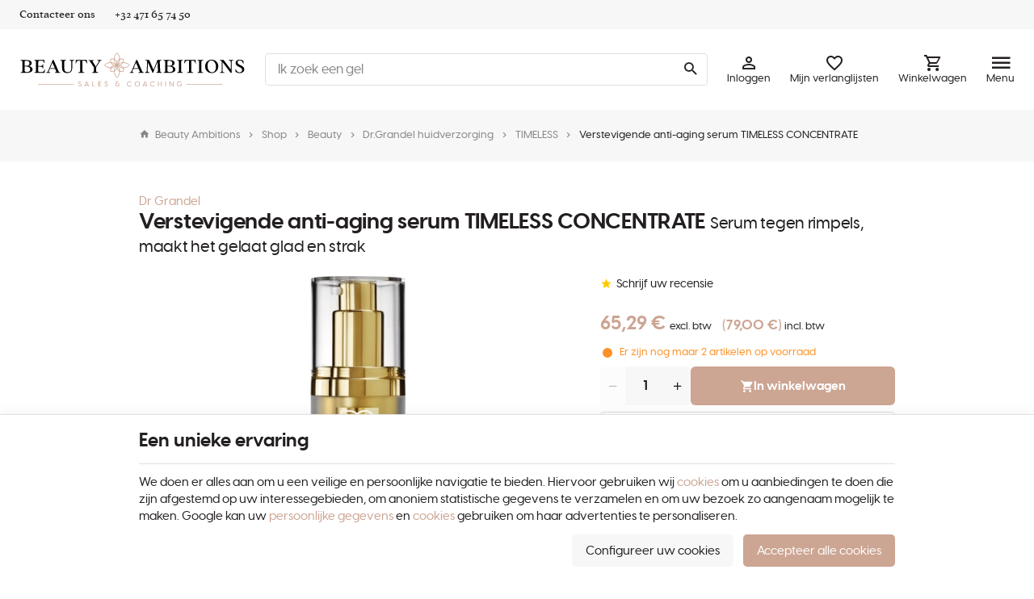

--- FILE ---
content_type: text/html; charset=utf-8
request_url: https://www.beautyambitions.eu/nl/timeless/564-timeless-concentrate-4011396102397.html
body_size: 29486
content:
<!DOCTYPE HTML>
<!--[if lt IE 7]> <html class="no-js lt-ie9 lt-ie8 lt-ie7" lang="nl-BE"><![endif]-->
<!--[if IE 7]><html class="no-js lt-ie9 lt-ie8 ie7" lang="nl-BE"><![endif]-->
<!--[if IE 8]><html class="no-js lt-ie9 ie8" lang="nl-BE"><![endif]-->
<!--[if gt IE 8]> <html class="no-js ie9" lang="nl-BE"><![endif]-->
<html lang="nl-BE">
	<head>
		<meta charset="utf-8" />
		
		<title>
					DR GRANDEL TIMELESS CONCENTRATE
				</title>

					<meta name="description" content="Transformeer uw huidverzorgingsroutine met Timeless Concentrate. Omarm stralende schoonheid. Koop nu!" />
						<meta name="generator" content="PrestaShop" />
		<meta name="robots" content="index,follow" />
		<meta name="viewport" content="width=device-width, minimum-scale=0.25, maximum-scale=2.0, initial-scale=1.0" />
		<meta name="apple-mobile-web-app-capable" content="yes" />
		<meta name="theme-color" media="(prefers-color-scheme: dark)" content="#000">
		<meta name="theme-color" media="(prefers-color-scheme: light)" content="#fff">

														<link rel="stylesheet" href="https://www.beautyambitions.eu/themes/enetb-base/cache/v_546_67e1672d60c97f9c085322f8857e4df1_all_static.css" type="text/css" media="all" />
																<link rel="stylesheet" href="https://fonts.googleapis.com/css?family=Assistant:200,300,regular,600,700,800&amp;subset=latin%2Clatin-ext" type="text/css" media="all" />
																<link rel="stylesheet" href="https://www.beautyambitions.eu/themes/enetb-base/cache/v_546_5ee8c976edc3e9e78f8d1f5ff12842bc_all_dynamic.css" type="text/css" media="all" />
																<link rel="stylesheet" href="https://www.beautyambitions.eu/themes/enetb-base/cache/v_546_a1486eac14defa581e20a96e3b7e0f2e_print_dynamic.css" type="text/css" media="print" />
														<script type="text/javascript">/* <![CDATA[ */;var BSIDE_AJAX_URL='https://www.beautyambitions.eu/nl/module/bside/ajax';var BSIDE_ENABLE_IMAGE_SLIDE=false;var CUSTOMIZE_TEXTFIELD=1;var LS_Meta={"v":"6.6.9"};var PS_CATALOG_MODE=false;var PS_DISPLAY_NAME_ATTRIBUTE_GROUP_IN_TITLE='1';var PS_SEPARATOR_NAME_ATTRIBUTE_GROUP=' - ';var PS_SHOW_PRICES=true;var addedToCart='<span>Toegevoegd</span>';var added_to_wishlist='Het product is succesvol toegevoegd aan uw verlanglijst.';var added_to_wishlist_btn='Zie mijn verlanglijst';var ajaxUrl='https://www.beautyambitions.eu/nl/module/enetgdprcompliance/cookies';var ajax_allowed=true;var ajaxsearch=true;var allowBuyWhenOutOfStock=false;var attribute_anchor_separator='-';var attributesCombinations=[];var baseDir='https://www.beautyambitions.eu/';var baseUri='https://www.beautyambitions.eu/';var blocksocial_facebook_url='https://www.facebook.com/beautyambitions.eu';var blocksocial_instagram_url='https://www.instagram.com/beautyambitions.eu/ ';var blocksocial_tiktok_url='https://www.tiktok.com/@beautyambitions';var blocksocial_youtube_url='https://www.youtube.com/@Beauty_Ambitions';var buttonBecomesCheckout=false;var catalogMode=0;var checkoutButton='<span class="hidden-xs">Doorgaan naar betalen</span><span class="visible-xs-inline-block">Winkelwagen</span>';var checkoutLink='https://www.beautyambitions.eu/nl/bestelling?step=0';var checkoutTitle='Doorgaan naar betalen';var comparator_max_item=0;var comparedProductsIds=[];var confirm_report_message='Bent u zeker dat u deze opmerking wil rapporteren?';var connexion_url='https://www.beautyambitions.eu/nl/login?back=product?id_product=564';var contentOnly=false;var currency={"id":1,"name":"Euro","iso_code":"EUR","iso_code_num":"978","sign":"\u20ac","blank":"1","conversion_rate":"1.000000","deleted":"0","format":"2","decimals":"1","active":"1","auto_format":false,"prefix":"","suffix":" \u20ac","id_lang":null,"id_shop":"1","id_shop_list":null,"force_id":false};var currencyBlank=1;var currencyFormat=2;var currencyISO='EUR';var currencyModes={"EUR":false};var currencyRate=1;var currencySign='€';var currentDate='2026-02-03 02:46:23';var customerGroupWithoutTax=true;var customizationFields=false;var customizationId=null;var customizationIdMessage='Aanpassing #';var customizeText='Customize';var default_eco_tax=0;var delete_txt='Verwijder';var displayList=false;var displayPrice=1;var doesntExist='Het product bestaat niet in deze uitvoering. Kies een andere combinatie.';var ec_ps_version17=false;var ecotaxTax_rate=0;var fancyboxErrorTitle='Oeps. Er is een probleem geweest.';var fieldRequired='Vul alle verplichte velden in aub en sla vervolgens de aanpassingen op.';var freeProductTranslation='Gratis!';var freeShippingTranslation='Gratis !';var gdpr_cookie_choice='standard';var generated_date=1770083183;var groupReduction=0;var hasDeliveryAddress=false;var highDPI=false;var idDefaultImage=2175;var id_lang=3;var id_product=564;var img_dir='https://www.beautyambitions.eu/themes/enetb-base/img/';var img_prod_dir='https://www.beautyambitions.eu/img/p/';var img_ps_dir='https://www.beautyambitions.eu/img/';var inStockLaterMessage='Later beschikbaar';var inStockNowMessage='Nu beschikbaar';var inputFiles_buttonHtml='Bestand toevoegen';var inputFiles_defaultHtml='Geen bestand geselecteerd';var inputFiles_multipleHtml='%s bestanden geselecteerd';var instantsearch=false;var iqitmegamenu_swwidth=true;var isGuest=0;var isLogged=0;var isLoggedWishlist=false;var isPS17=false;var isTestMode=false;var isTouchDevice=false;var is_virtual=false;var isoCode='nl-BE';var jqZoomEnabled=false;var lang_iso='nl';var language_code='nl-BE';var login_required='U moet ingelogd zijn om uw verlanglijstje te beheren.';var login_required_btn='Inloggen';var mailalerts_already='U heeft al een verwittiging voor dit product';var mailalerts_invalid='Uw e-mailadres is ongeldig';var mailalerts_placeholder='uw@emailadress.com';var mailalerts_registered='Er is een verwittiging aangemaakt.';var mailalerts_url_add='https://www.beautyambitions.eu/nl/module/mailalerts/actions?process=add';var mailalerts_url_check='https://www.beautyambitions.eu/nl/module/mailalerts/actions?process=check';var maxQuantityToAllowDisplayOfLastQuantityMessage=10;var max_item='U kunt niet meer dan 0 producten aan de productvergelijking toevoegen.';var messagingEnabled=1;var min_item='Selecteer minstens één product.';var minimalQuantity=1;var moderation_active=1;var mywishlist_url='https://www.beautyambitions.eu/nl/module/blockwishlist/mywishlist';var noTaxForThisProduct=false;var oosHookJsCodeFunctions=[];var outOfStockMessage='Dit product is niet langer in voorraad';var page_name='product';var pixel_ids='171511165966818';var placeholder_blocknewsletter='Voer uw e-mail in';var placeholder_prefix='Ik zoek';var pp_custom_add_to_cart=null;var priceDisplayMethod=1;var priceDisplayPrecision=2;var proceedToCheckout='<span>Doorgaan naar betalen</span>';var productAvailableForOrder=true;var productBasePrice=65.289256;var productBasePriceStatic=65.289256;var productBasePriceTaxExcl=65.289256;var productBasePriceTaxExcluded=65.289256;var productBasePriceTaxIncl=79;var productHasAttributes=false;var productImages={"2175":{"cover":"1","id_image":"2175","legend":"TIMELESS CONCENTRATE","position":"1"}};var productPrice=65.289256;var productPriceTaxExcluded=65.289256;var productPriceTaxIncluded=79;var productPriceWithoutReduction=65.289256;var productReference='10239';var productShowPrice=true;var productUnitPriceRatio=0;var product_specific_price=[];var productcomment_added='Uw commentaar is toegevoegd!';var productcomment_added_moderation='Uw beoordeling is toegevoegd en wordt beschikbaar zodra deze is goedgekeurd.';var productcomment_ok='Oké';var productcomment_title='Nieuw commentaar';var productcomments_controller_url='https://www.beautyambitions.eu/nl/module/productcomments/default';var productcomments_max_displayed=3;var productcomments_url_rewrite=true;var profileId='pfl_GcEt6wRf6C';var quantitiesDisplayAllowed=true;var quantityAvailable=2;var quantity_txt='Aantal';var quickView=false;var quotesCart='https://www.beautyambitions.eu/nl/module/askforaquotepro/QuotesCart';var randomSentences=["een gel","een opleiding","een lamp"];var realTaxRate=21;var reduction_percent_static=0;var reduction_price_static=0;var removingLinkText='Verwijder dit product uit mijn winkelwagen';var roundMode=2;var secure_key='5f6da15abb655381d756c595e3c89b5b';var shop_name='Beauty Ambitions';var showPopup=true;var single_event_tracking=0;var specific_currency=false;var specific_price=0;var static_token='c48709be2a7d1f4885231909831528a0';var stock_management=1;var taxRate=21;var terms_page=0;var toBeDetermined='Te bepalen';var token='bdebdfbf3f517e05b7f8f8a8d0abd330';var uploading_in_progress='Upload is bezig, even geduld a.u.b.';var useWebp=true;var usingSecureMode=true;var vatnumber_required='0';/* ]]> */</script>

						<script src="https://www.beautyambitions.eu/themes/enetb-base/cache/v_498_270c6d473c7f5bcc7223070ccd2b603b_static.js"></script>
						<script src="https://www.beautyambitions.eu/themes/enetb-base/cache/v_498_597da0eadccff877c77b414ebcc52235_dynamic.js"></script>
						<script src="https://js.mollie.com/v1/mollie.js"></script>
							    <meta property="og:site_name" content="Beauty Ambitions" module="enetopengraph">
    <meta property="og:title" content="DR GRANDEL TIMELESS CONCENTRATE" module="enetopengraph">
    <meta property="og:description" content="Transformeer uw huidverzorgingsroutine met Timeless Concentrate. Omarm stralende schoonheid. Koop nu!" module="enetopengraph">
    <meta property="og:image" content="https://www.beautyambitions.eu/2175/timeless-concentrate.webp" module="enetopengraph">
    <meta property="og:type" content="product" module="enetopengraph">
    <meta property="og:url" content="https://www.beautyambitions.eu/nl/timeless/564-timeless-concentrate-4011396102397.html" module="enetopengraph">
<meta name="generator" content="Powered by Creative Slider 6.6.9 - Multi-Purpose, Responsive, Parallax, Mobile-Friendly Slider Module for PrestaShop." />
<script type='text/javascript'>/* <![CDATA[ */;CRISP_WEBSITE_ID="";(function(){d=document;s=d.createElement('script');s.src='https://client.crisp.im/l.js';s.async=1;d.getElementsByTagName('head')[0].appendChild(s);})();$().ready(function(){setTimeout(function(){$("a[class='crisp-kquevr']").attr("aria-label","crisp");},1500);});/* ]]> */</script>

<script type="text/javascript">/* <![CDATA[ */;var quotesCartEmpty="Uw offerte is leeg";/* ]]> */</script>

<!-- Global site tag (gtag.js) - Google Analytics -->
<script async src="https://www.googletagmanager.com/gtag/js?id=G-7FTBBMB736" data-keepinline="true"></script>
<script data-keepinline="true">
    window.dataLayer = window.dataLayer || [];
    
    function gtag(){dataLayer.push(arguments);}
    
    gtag('js', new Date());


    gtag('config', 'G-7FTBBMB736', {
        'client_id': 'rnvb63bl3q0bsa2mn82be3q8li',
        'session_id': 'rnvb63bl3q0bsa2mn82be3q8li',
    });
</script><meta name="application-name" content="Beauty Ambitions" /><meta name="apple-mobile-web-app-capable" content="yes" /><meta name="apple-mobile-web-app-title" content="Beauty Ambitions" /><meta name="msapplication-TileColor" content="#FFF" /><meta name="theme-color" content="#FFF" /><meta name="apple-mobile-web-app-status-bar-style" content="#FFF" /><link rel="apple-touch-icon" sizes="57x57" href="/img/favicon/apple-icon-57x57.png?v=030226020223" /><link rel="apple-touch-icon" sizes="60x60" href="/img/favicon/apple-icon-60x60.png?v=030226020223" /><link rel="apple-touch-icon" sizes="72x72" href="/img/favicon/apple-icon-72x72.png?v=030226020223" /><link rel="apple-touch-icon" sizes="114x114" href="/img/favicon/apple-icon-114x114.png?v=030226020223" /><link rel="apple-touch-icon" sizes="76x76" href="/img/favicon/apple-icon-76x76.png?v=030226020223" /><link rel="apple-touch-icon" sizes="120x120" href="/img/favicon/apple-icon-120x120.png?v=030226020223" /><link rel="apple-touch-icon" sizes="152x152" href="/img/favicon/apple-icon-152x152.png?v=030226020223" /><link rel="apple-touch-icon" sizes="180x180" href="/img/favicon/apple-icon-180x180.png?v=030226020223" /><link rel="icon" type="image/png" href="/img/favicon/favicon-16x16.png?v=030226020223" sizes="16x16" /><link rel="icon" type="image/png" href="/img/favicon/favicon-32x32.png?v=030226020223" sizes="32x32" /><link rel="icon" type="image/png" href="/img/favicon/favicon-64x64.png?v=030226020223" sizes="64x64" /><link rel="icon" type="image/png" href="/img/favicon/favicon-96x96.png?v=030226020223" sizes="96x96" /><link rel="icon" type="image/png" href="/img/favicon/android-icon-36x36.png?v=030226020223" sizes="36x36" /><link rel="icon" type="image/png" href="/img/favicon/android-icon-48x48.png?v=030226020223" sizes="48x48" /><link rel="icon" type="image/png" href="/img/favicon/android-icon-72x72.png?v=030226020223" sizes="72x72" /><link rel="icon" type="image/png" href="/img/favicon/android-icon-96x96.png?v=030226020223" sizes="96x96" /><link rel="icon" type="image/png" href="/img/favicon/android-icon-144x144.png?v=030226020223" sizes="144x144" /><link rel="icon" type="image/png" href="/img/favicon/android-icon-192x192.png?v=030226020223" sizes="192x192" /><link rel="icon" type="image/png" href="/img/favicon/android-icon-192x192.png?v=030226020223" sizes="192x192" /><meta name="msapplication-TileImage" content="/img/favicon/ms-icon-144x144.png?v=030226020223" /><meta name="msapplication-square70x70logo" content="/img/favicon/ms-icon-70x70.png?v=030226020223" /><meta name="msapplication-square150x150logo" content="/img/favicon/ms-icon-150x150.png?v=030226020223" /><meta name="msapplication-wide310x150logo" content="/img/favicon/ms-icon-310x150.png?v=030226020223" /><meta name="msapplication-square310x310logo" content="/img/favicon/ms-icon-310x310.png?v=030226020223" /><link rel="manifest" href="/img/favicon/manifest.json?v=030226020223" /><link rel="canonical" href="https://www.beautyambitions.eu/nl/timeless/564-timeless-concentrate-4011396102397.html">
<link rel="alternate" href="https://www.beautyambitions.eu/fr/timeless/564-timeless-concentrate-4011396102397.html" hreflang="fr-BE">
<link rel="alternate" href="https://www.beautyambitions.eu/nl/timeless/564-timeless-concentrate-4011396102397.html" hreflang="nl-BE">
<link rel="alternate" href="https://www.beautyambitions.eu/nl/timeless/564-timeless-concentrate-4011396102397.html" hreflang="x-default">
<link rel="alternate" href="https://www.beautyambitions.eu/en/timeless/564-timeless-concentrate-4011396102397.html" hreflang="en-GB">

		<!--[if IE 8]>
		<script src="https://oss.maxcdn.com/libs/html5shiv/3.7.0/html5shiv.js"></script>
		<script src="https://oss.maxcdn.com/libs/respond.js/1.3.0/respond.min.js"></script>
		<![endif]-->
			</head>
	<body id="product" class="product product-564 product-timeless-concentrate category-174 category-timeless hide-left-column hide-right-column lang_nl">

	
		
	

					<div id="page">
			<header id="header" class="mode-fullwidth">
								
													<nav id="header_nav" class="header-container">
													<div class="header-row header-content">
								<div id="contact-link" class="contact-link header_link ">
	<a aria-label="Contacteer ons" href="https://www.beautyambitions.eu/nl/contact-opnemen" title="Contacteer ons" class="header_link_block">
		<span class="header_link_label">Contacteer ons</span>
	</a>
</div>
	<span id="shop-phone" class="shop-phone header_link">
		<a aria-label="+32 471 65 74 50" href='tel:+32471657450' class="header_link_block phone-call">
			<span class="header_link_label">+32 471 65 74 50</span>
		</a>
		<a aria-label="+32 471 65 74 50" href="https://www.beautyambitions.eu/nl/contact-opnemen" class="header_link_block">
			<span class="header_link_label">+32 471 65 74 50</span>
		</a>
	</span>
		<!-- Block languages module -->
	<div id="languages-block-top" class="languages-block header_link dropdown header_dropdown">
																					<div class="header_link_block dropdown-toggle" data-toggle="dropdown">
						<span class="header_link_label">nl</span>
					</div>
																		<ul class="languages-block_ul dropdown-menu">
											<li>
																								<a href="https://www.beautyambitions.eu/fr/timeless/564-timeless-concentrate-4011396102397.html" title="Français" rel="alternate" hreflang="fr">
																	Français											</a>
									</li>
															<li class="disabled">
											<span>
											Nederlands											</span>
									</li>
															<li>
																								<a href="https://www.beautyambitions.eu/en/timeless/564-timeless-concentrate-4011396102397.html" title="English" rel="alternate" hreflang="en">
																	English											</a>
									</li>
									</ul>
	</div>
	<!-- /Block languages module -->

							</div>
											</nav>
								<div id="header_top" class="header-container">
											<div class="header-row header-content">
							<a id="header_logo" class="shop-logo header_link_block" href="https://www.beautyambitions.eu/" title="Beauty Ambitions">
								<img class="img-responsive" src="https://www.beautyambitions.eu/img/beauty-ambitions-logo-1676455466.svg" alt="Beauty Ambitions" title="Beauty Ambitions" width="120" height="29"/>	
							</a>
						
							<div class="iqitmegamenu-wrapper cbp-hor-width-0">
	<div id="iqitmegamenu-horizontal" class="iqitmegamenu cbp-nosticky" role="navigation">
								
			<nav id="cbp-hrmenu" class="cbp-hrmenu cbp-horizontal cbp-hrsub-narrow  cbp-fade-slide-bottom      cbp-menu-centered ">
				<ul>
										<li class="cbp-hrmenu-tab cbp-hrmenu-tab-9  cbp-has-submeu">
												<a href="https://www.beautyambitions.eu/nl/56-shop">
													<span class="cbp-tab-title">Shop<i class="icon fa icon-chevron-down cbp-submenu-aindicator"></i></span></a>
												<div class="cbp-hrsub col-xs-12">
							<div class="cbp-triangle-container"><div class="cbp-triangle-top"></div><div class="cbp-triangle-top-back"></div></div>
							<div class="cbp-hrsub-inner">
																																													
<div class="row menu_row menu-element  first_rows menu-element-id-1">
	

						
<div class="col-xs-12 cbp-menu-column cbp-menu-element menu-element-id-2 " >
	<div class="cbp-menu-column-inner">
			
				
														<div class="row cbp-categories-row">
																				<div class="col-xs-15">
								<div class="cbp-category-link-w">
																		<a href="https://www.beautyambitions.eu/nl/3-nagels" class="cbp-category-thumb">
										<img class="replace-2x img-responsive lazyload" src="" data-src="https://www.beautyambitions.eu/img/c/3-1_thumb.jpg" alt="Nagels" width="260" height="140" />
									</a>
									
									<a href="https://www.beautyambitions.eu/nl/3-nagels" class="cbp-column-title cbp-category-title">Nagels</a>

									
<ul class="cbp-links cbp-category-tree">
	<li   >
		<div class="cbp-category-link-w">
			<a href="https://www.beautyambitions.eu/nl/167-verzorging">Verzorging</a>
					</div>
	</li>  
	  		             
	  		             
</ul>
								</div>
							</div>
																											<div class="col-xs-15">
								<div class="cbp-category-link-w">
																		<a href="https://www.beautyambitions.eu/nl/42-beauty" class="cbp-category-thumb">
										<img class="replace-2x img-responsive lazyload" src="" data-src="https://www.beautyambitions.eu/img/c/42-0_thumb.jpg" alt="Beauty" width="260" height="140" />
									</a>
									
									<a href="https://www.beautyambitions.eu/nl/42-beauty" class="cbp-column-title cbp-category-title">Beauty</a>

									
<ul class="cbp-links cbp-category-tree">
	<li   >
		<div class="cbp-category-link-w">
			<a href="https://www.beautyambitions.eu/nl/194-huid-verjonging">Huid verbetering - INFUZION SYSTEM</a>
					</div>
	</li>  
	  		             
	<li   >
		<div class="cbp-category-link-w">
			<a href="https://www.beautyambitions.eu/nl/218-ibeautymate-het-slimme-apparaat-voor-schoonheid-behandelingen">iBeautyMate &ndash; alles-in-&eacute;&eacute;n</a>
					</div>
	</li>  
	  		             
	  		             
	<li   >
		<div class="cbp-category-link-w">
			<a href="https://www.beautyambitions.eu/nl/223-auri-pretium-huidverzorging">AURI PRETIUM huidverzorging</a>
					</div>
	</li>  
	  		             
	<li   >
		<div class="cbp-category-link-w">
			<a href="https://www.beautyambitions.eu/nl/168-huidverzorging">Dr.Grandel huidverzorging</a>
					</div>
	</li>  
	  		             
	<li   >
		<div class="cbp-category-link-w">
			<a href="https://www.beautyambitions.eu/nl/60-collageen">Collageen</a>
					</div>
	</li>  
	  		             
	<li   >
		<div class="cbp-category-link-w">
			<a href="https://www.beautyambitions.eu/nl/63-epileren">Epileren</a>
					</div>
	</li>  
	  		             
</ul>
								</div>
							</div>
																											<div class="col-xs-15">
								<div class="cbp-category-link-w">
																		<a href="https://www.beautyambitions.eu/nl/43-pedicure" class="cbp-category-thumb">
										<img class="replace-2x img-responsive lazyload" src="" data-src="https://www.beautyambitions.eu/img/c/43-0_thumb.jpg" alt="Pedicure" width="260" height="140" />
									</a>
									
									<a href="https://www.beautyambitions.eu/nl/43-pedicure" class="cbp-column-title cbp-category-title">Pedicure</a>

									
<ul class="cbp-links cbp-category-tree">
	<li   >
		<div class="cbp-category-link-w">
			<a href="https://www.beautyambitions.eu/nl/65-droge-huid">Droge Huid</a>
					</div>
	</li>  
	  		             
	  		             
	<li   >
		<div class="cbp-category-link-w">
			<a href="https://www.beautyambitions.eu/nl/67-schimmel-nagels">Anti-Schimmel Nagels</a>
					</div>
	</li>  
	  		             
	<li   >
		<div class="cbp-category-link-w">
			<a href="https://www.beautyambitions.eu/nl/160-speciale-formules">Speciale Formules</a>
					</div>
	</li>  
	  		             
	<li   >
		<div class="cbp-category-link-w">
			<a href="https://www.beautyambitions.eu/nl/159-professionele-pedicure-producten">Professionele Pedicure Producten</a>
					</div>
	</li>  
	  		             
	<li   >
		<div class="cbp-category-link-w">
			<a href="https://www.beautyambitions.eu/nl/73-vijlen-materiaal">Vijlen &amp; materiaal</a>
					</div>
	</li>  
	  		             
	<li   >
		<div class="cbp-category-link-w">
			<a href="https://www.beautyambitions.eu/nl/74-kits-displays">Pedicure Kits &amp; Displays verkoop</a>
					</div>
	</li>  
	  		             
	<li   >
		<div class="cbp-category-link-w">
			<a href="https://www.beautyambitions.eu/nl/162-pedicure-musthaves">Pedicure Musthaves</a>
					</div>
	</li>  
	  		             
</ul>
								</div>
							</div>
																											<div class="col-xs-15">
								<div class="cbp-category-link-w">
																		<a href="https://www.beautyambitions.eu/nl/44-apparatuur-en-saloninrichting" class="cbp-category-thumb">
										<img class="replace-2x img-responsive lazyload" src="" data-src="https://www.beautyambitions.eu/img/c/44-0_thumb.jpg" alt="Apparatuur en saloninrichting" width="260" height="140" />
									</a>
									
									<a href="https://www.beautyambitions.eu/nl/44-apparatuur-en-saloninrichting" class="cbp-column-title cbp-category-title">Apparatuur en saloninrichting</a>

									
<ul class="cbp-links cbp-category-tree">
	<li   >
		<div class="cbp-category-link-w">
			<a href="https://www.beautyambitions.eu/nl/75-stofafzuiging-taifun">Stofafzuiging TAIFUN</a>
					</div>
	</li>  
	  		             
	  		             
	<li   >
		<div class="cbp-category-link-w">
			<a href="https://www.beautyambitions.eu/nl/76-manicure-tafels-nova-flair">Manicure Tafels NOVA FLAIR</a>
					</div>
	</li>  
	  		             
	<li   >
		<div class="cbp-category-link-w">
			<a href="https://www.beautyambitions.eu/nl/79-arm-elleboogsteunen">Toebehoren Manicuretafel</a>
					</div>
	</li>  
	  		             
	<li   >
		<div class="cbp-category-link-w">
			<a href="https://www.beautyambitions.eu/nl/78-tabourets">Tabourets</a>
					</div>
	</li>  
	  		             
	<li   >
		<div class="cbp-category-link-w">
			<a href="https://www.beautyambitions.eu/nl/80-lampen">Lampen</a>
					</div>
	</li>  
	  		             
</ul>
								</div>
							</div>
																															</div>
										

			</div>
	</div>				</div>               
																																										</div>
						</div>
											</li>
										<li class="cbp-hrmenu-tab cbp-hrmenu-tab-12 ">
												<a href="https://www.beautyambitions.eu/nl/46-opleidingen">
													<span class="cbp-tab-title">Opleidingen</span></a>
											</li>
										<li class="cbp-hrmenu-tab cbp-hrmenu-tab-8 ">
												<a href="https://www.beautyambitions.eu/nl/merken">
													<span class="cbp-tab-title">Merken</span></a>
											</li>
									</ul>
			</nav>
			</div>

	</div><!-- Block search module TOP -->
<div id="search_block_top" class="jolisearch header_link">
		<script type="application/ld+json">
		{
			"@context": "http://schema.org",
			"@type": "WebSite",
			"url": "https://www.beautyambitions.eu/",
			"potentialAction":
			{
				"@type": "SearchAction",
				"target": "https://www.beautyambitions.eu/nl/module/ambjolisearch/jolisearch?search_query={search_query}",
				"query-input": "required name=search_query"
			}
		}
	</script>
		<a href="#" id="searchbox_toggle" class="header_link_block" aria-label="Zoeken">
		<span class="header_link_label">Zoeken</span>
	</a>
	<div id="searchbox" class="header_link_block">
		<form method="get" action="https://www.beautyambitions.eu/nl/module/ambjolisearch/jolisearch">
			<a href="#" id="searchbox_close">
				<span>Sluiten</span>
			</a>
						<input aria-label="Waar ben je naar op zoek ?" class="search_query form-control ac_input" type="text" id="search_query_top" name="search_query" value="" data-autocomplete-mode="1" data-autocomplete="https://www.beautyambitions.eu/nl/module/ambjolisearch/jolisearch" data-lang="3" data-manufacturer="Merken" data-product="Producten" data-article="Artikelen"  data-category="Categorieën" data-minwordlen="2" data-no-results-found="Geen resultaten gevonden"  data-more-results="Meer resultaten" placeholder="Ik zoek een gel" data-position='{"my": "left top", "at": "left bottom"}' />

			<!--<input type="submit" name="submit_search" value="Zoeken" class="button btn btn-default button-search" />-->

			<button type="submit" class="button-search" aria-label="Zoeken" id="searchbox_search">
				<span>Zoeken</span>
			</button>
		</form>
	</div>
</div>


<!-- Block user information module TOP  -->
			<div id="blockuserinfo" class="blockuserinfo-block header_dropdown dropdown header_link">
			<a href="https://www.beautyambitions.eu/nl/mijn-account" class="header_link_block dropdown-toggle" data-hover="dropdown" title="Inloggen">
				<span class="header_link_label">Inloggen</span>
			</a>
			<ul class="dropdown-menu">
				<li>
					<a class="login-individual" href="https://www.beautyambitions.eu/nl/mijn-account" rel="nofollow" title="Aanloggen bij Uw klantenrekening">
						<span>Particulier</span>
					</a>
				</li>
				<li>
					<a class="login-pro" href="https://www.beautyambitions.eu/nl/login?auth_pro=true" title="Aanloggen bij Uw proklantenrekening" rel="nofollow">
						<span>Professional</span>
					</a>
				</li>
			</ul>
		</div>
	<!-- /Block user information module TOP  --><!-- MODULE WishList -->
<div id="top_wishlist" class="wishlist-block header_link">
	<a href="https://www.beautyambitions.eu/nl/module/blockwishlist/mywishlist" title="Mijn verlanglijsten" class="header_link_block">
		<span class="header_link_label">Mijn verlanglijsten</span>
		<span class="js-wishlist-block_quantity header_link_bullet" style="display:none;">0</span>
	</a>
</div>
<!-- END : MODULE WishList -->
<!-- MODULE Block cart -->
<div id="block_shopping_cart" class="header_link shopping_cart">
	<a href="https://www.beautyambitions.eu/nl/bestelling" title="Bekijk mijn winkelwagen" rel="nofollow" class="header_link_block sidebar_toggle" data-controls="blockcart_sidebar">
		<span id="cart_quantity" class="ajax_cart_quantity header_link_bullet" style="display:none;">0</span>
		<span class="header_link_label">
			<strong>Winkelwagen</strong>
			
			<span class="ajax_cart_quantity" style="display:none;">0</span>
			<span class="ajax_cart_product_txt" style="display:none;">Product</span>
			<span class="ajax_cart_product_txt_s" style="display:none;">Producten</span>
			<span class="ajax_cart_total" style="display:none;">
							</span>
			<span class="ajax_cart_no_product" >(leeg)</span>
		</span>
	</a>
			<div id="blockcart_sidebar" class="cart_block sidebar">
			<!-- block list of products -->
			<div class="block_content sidebar_block cart_block_list">
				<p class="h3 sidebar_header">Winkelwagen</p>

				<div class="sidebar_body">
				
				<p class="cart_block_no_products">
					Geen producten
				</p>

								</div>
				<div class="sidebar_footer">
									<div class="cart-prices" style="display:none;">
																									<div class="cart-prices-line last-line">
						<span class="price cart_block_total ajax_block_cart_total">
							0,00 €
						</span>
						<span>Totaal</span>
					</div>
					</div>
					
					
					<p class="cart-buttons">
						<a id="button_goto_cart" class="btn btn-primary btn-lg btn-block" href="https://www.beautyambitions.eu/nl/bestelling?step=0" title="Afrekenen" rel="nofollow">
							<span>Afrekenen</span>
							<i class="icon-arrow-right right"></i>
						</a>
					</p>
					<span class="continue btn btn-lg btn-block sidebar_toggle" data-controls="blockcart_sidebar" title="Ga door met winkelen">
						<i class="icon-arrow-left left"></i>
						<span>Ga door met winkelen</span>
					</span>
				</div>
			</div>
		</div><!-- .cart_block -->
	</div>

<!-- /MODULE Block cart -->
							<div id="sidebar_icon" class="header_link">
								<a href="#" class="sidebar_toggle header_link_block" aria-label="Menu" data-controls="sidebar">
									<span class="header_link_label">Menu</span>
								</a>
							</div>
						</div>
									</div>
			</header>

			<aside id="sidebar" class="sidebar">
				<div class="sidebar_block">
					<div class="sidebar_header">
						<a id="sidebar_logo" class="shop-logo" href="https://www.beautyambitions.eu/" title="Beauty Ambitions">
							<img class="img-responsive" src="https://www.beautyambitions.eu/img/beauty-ambitions-logo-1676455466.svg" alt="Beauty Ambitions" title="Beauty Ambitions" width="120" height="29" />	
						</a>
					</div>

					<div class="sidebar_body">
						
<div id="iqitmegamenu-mobile">

	<ul id="iqitmegamenu-mobile-menu" class=""> 
									<li class="menu_item"><a href="https://www.beautyambitions.eu/nl/">Homepage</a>
									</li>
												<li class="menu_item"><div class="responsiveInykator">+</div><a href="https://www.beautyambitions.eu/nl/3-nagels">Nagels</a>
											<ul style="display: none;">
			<li><a href="https://www.beautyambitions.eu/nl/167-verzorging">Verzorging</a>
					</li>
	</ul>									</li>
												<li class="menu_item"><div class="responsiveInykator">+</div><a href="https://www.beautyambitions.eu/nl/42-beauty">Beauty</a>
											<ul style="display: none;">
			<li><div class="responsiveInykator">+</div><a href="https://www.beautyambitions.eu/nl/194-huid-verjonging">Huid verbetering - INFUZION SYSTEM</a>
							<ul style="display: none;">
			<li><a href="https://www.beautyambitions.eu/nl/195-toestel">Toestel</a>
					</li>
				<li><a href="https://www.beautyambitions.eu/nl/197-toebehoren">Toebehoren</a>
					</li>
	</ul>					</li>
				<li><div class="responsiveInykator">+</div><a href="https://www.beautyambitions.eu/nl/218-ibeautymate-het-slimme-apparaat-voor-schoonheid-behandelingen">iBeautyMate &ndash; alles-in-&eacute;&eacute;n</a>
							<ul style="display: none;">
			<li><a href="https://www.beautyambitions.eu/nl/221-ihydra">iHydra</a>
					</li>
				<li><a href="https://www.beautyambitions.eu/nl/222-toebehoren">Toebehoren</a>
					</li>
	</ul>					</li>
				<li><div class="responsiveInykator">+</div><a href="https://www.beautyambitions.eu/nl/223-auri-pretium-huidverzorging">AURI PRETIUM huidverzorging</a>
							<ul style="display: none;">
			<li><a href="https://www.beautyambitions.eu/nl/225-auri-pretium">AURI PRETIUM</a>
					</li>
				<li><a href="https://www.beautyambitions.eu/nl/227-auri-pretium-pakketten">AURI PRETIUM pakketten</a>
					</li>
	</ul>					</li>
				<li><div class="responsiveInykator">+</div><a href="https://www.beautyambitions.eu/nl/168-huidverzorging">Dr.Grandel huidverzorging</a>
							<ul style="display: none;">
			<li><a href="https://www.beautyambitions.eu/nl/169-cleansing">CLEANSING</a>
					</li>
				<li><a href="https://www.beautyambitions.eu/nl/170-hydro-active">HYDRO ACTIVE</a>
					</li>
				<li><a href="https://www.beautyambitions.eu/nl/171-active-concentrate-ampoules">ACTIVE CONCENTRATE AMPOULES</a>
					</li>
				<li><a href="https://www.beautyambitions.eu/nl/182-ampoule-excellence">AMPOULE EXCELLENCE</a>
					</li>
				<li><a href="https://www.beautyambitions.eu/nl/200-high-excellence">HIGH EXCELLENCE</a>
					</li>
				<li><a href="https://www.beautyambitions.eu/nl/172-vitamin-infusion">VITAMIN INFUSION</a>
					</li>
				<li><a href="https://www.beautyambitions.eu/nl/173-beautygen">BEAUTYGEN</a>
					</li>
				<li><a href="https://www.beautyambitions.eu/nl/174-timeless">TIMELESS</a>
					</li>
				<li><a href="https://www.beautyambitions.eu/nl/175-pro-collagen">PRO COLLAGEN</a>
					</li>
				<li><a href="https://www.beautyambitions.eu/nl/179-sensicode">SENSICODE</a>
					</li>
				<li><a href="https://www.beautyambitions.eu/nl/180-puricode">PURICODE</a>
					</li>
				<li><a href="https://www.beautyambitions.eu/nl/181-elements-of-nature">ELEMENTS OF NATURE</a>
					</li>
				<li><a href="https://www.beautyambitions.eu/nl/183-specials">SPECIALS</a>
					</li>
				<li><a href="https://www.beautyambitions.eu/nl/216-smart-nature">SMART NATURE</a>
					</li>
				<li><a href="https://www.beautyambitions.eu/nl/217-sun-experts">SUN EXPERTS</a>
					</li>
	</ul>					</li>
				<li><a href="https://www.beautyambitions.eu/nl/60-collageen">Collageen</a>
					</li>
				<li><div class="responsiveInykator">+</div><a href="https://www.beautyambitions.eu/nl/63-epileren">Epileren</a>
							<ul style="display: none;">
			<li><a href="https://www.beautyambitions.eu/nl/153-wax">Wax</a>
					</li>
				<li><a href="https://www.beautyambitions.eu/nl/154-wax-verwarmers">Wax verwarmers</a>
					</li>
				<li><a href="https://www.beautyambitions.eu/nl/155-wax-benodigdheden">Wax Benodigdheden</a>
					</li>
				<li><a href="https://www.beautyambitions.eu/nl/156-nazorg-verkoopsproducten">Voor &amp; Nazorg - Verkoopsproducten</a>
					</li>
				<li><a href="https://www.beautyambitions.eu/nl/158-marketing">Marketing</a>
					</li>
	</ul>					</li>
	</ul>									</li>
												<li class="menu_item"><div class="responsiveInykator">+</div><a href="https://www.beautyambitions.eu/nl/43-pedicure">Pedicure</a>
											<ul style="display: none;">
			<li><a href="https://www.beautyambitions.eu/nl/65-droge-huid">Droge Huid</a>
					</li>
				<li><a href="https://www.beautyambitions.eu/nl/67-schimmel-nagels">Anti-Schimmel Nagels</a>
					</li>
				<li><a href="https://www.beautyambitions.eu/nl/160-speciale-formules">Speciale Formules</a>
					</li>
				<li><a href="https://www.beautyambitions.eu/nl/159-professionele-pedicure-producten">Professionele Pedicure Producten</a>
					</li>
				<li><a href="https://www.beautyambitions.eu/nl/73-vijlen-materiaal">Vijlen &amp; materiaal</a>
					</li>
				<li><a href="https://www.beautyambitions.eu/nl/74-kits-displays">Pedicure Kits &amp; Displays verkoop</a>
					</li>
				<li><div class="responsiveInykator">+</div><a href="https://www.beautyambitions.eu/nl/162-pedicure-musthaves">Pedicure Musthaves</a>
							<ul style="display: none;">
			<li><a href="https://www.beautyambitions.eu/nl/163-accessoires-pedicure">Accessoires Pedicure</a>
					</li>
				<li><a href="https://www.beautyambitions.eu/nl/165-barbicide">Hygi&euml;ne &amp; Barbicide</a>
					</li>
	</ul>					</li>
	</ul>									</li>
												<li class="menu_item"><div class="responsiveInykator">+</div><a href="https://www.beautyambitions.eu/nl/44-apparatuur-en-saloninrichting">Apparatuur en saloninrichting</a>
											<ul style="display: none;">
			<li><div class="responsiveInykator">+</div><a href="https://www.beautyambitions.eu/nl/75-stofafzuiging-taifun">Stofafzuiging TAIFUN</a>
							<ul style="display: none;">
			<li><a href="https://www.beautyambitions.eu/nl/189-taifun-filters">TAIFUN Filters</a>
					</li>
				<li><a href="https://www.beautyambitions.eu/nl/192-taifun-accessoires">TAIFUN Accessoires</a>
					</li>
	</ul>					</li>
				<li><a href="https://www.beautyambitions.eu/nl/76-manicure-tafels-nova-flair">Manicure Tafels NOVA FLAIR</a>
					</li>
				<li><a href="https://www.beautyambitions.eu/nl/79-arm-elleboogsteunen">Toebehoren Manicuretafel</a>
					</li>
				<li><a href="https://www.beautyambitions.eu/nl/78-tabourets">Tabourets</a>
					</li>
				<li><div class="responsiveInykator">+</div><a href="https://www.beautyambitions.eu/nl/80-lampen">Lampen</a>
							<ul style="display: none;">
			<li><a href="https://www.beautyambitions.eu/nl/81-tafellamp">Tafellamp</a>
					</li>
	</ul>					</li>
	</ul>									</li>
																	<li class="menu_item"><div class="responsiveInykator">+</div><a href="https://www.beautyambitions.eu/nl/46-opleidingen">Opleidingen</a>
											<ul style="display: none;">
			<li><div class="responsiveInykator">+</div><a href="https://www.beautyambitions.eu/nl/92-online">Online opleidingen</a>
							<ul style="display: none;">
			<li><a href="https://www.beautyambitions.eu/nl/184-nailart-opleidingen">Nailart Opleidingen</a>
					</li>
				<li><a href="https://www.beautyambitions.eu/nl/185-perfectie-trainingen">Nagel Perfectie Trainingen</a>
					</li>
				<li><a href="https://www.beautyambitions.eu/nl/186-basis-opleidingen">Basis Opleidingen Nagelstyliste</a>
					</li>
	</ul>					</li>
				<li><div class="responsiveInykator">+</div><a href="https://www.beautyambitions.eu/nl/93-live-locatie-melsbroek">Live Locatie Melsbroek</a>
							<ul style="display: none;">
			<li><a href="https://www.beautyambitions.eu/nl/149-wimper-wenkbrauw-opleidingen">Wimper &amp; wenkbrauw opleidingen</a>
					</li>
				<li><a href="https://www.beautyambitions.eu/nl/150-epilatie-opleidingen">Epilatie Opleidingen</a>
					</li>
				<li><a href="https://www.beautyambitions.eu/nl/151-voetverzorging-opleiding">Voetverzorging Opleiding</a>
					</li>
				<li><a href="https://www.beautyambitions.eu/nl/215-gelaatsverzorgingen-opleidingen">Gelaatsverzorgingen Opleidingen</a>
					</li>
	</ul>					</li>
				<li><a href="https://www.beautyambitions.eu/nl/94-the-big-business-boost">The Big Business Boost</a>
					</li>
	</ul>									</li>
											</ul>
</div>


					</div>
					
															<div class="sidebar_footer">
								<!-- Block languages module -->
	<div id="languages-block-sidebar" class="languages-block header_link dropdown dropup">
																					<div class="header_link_block dropdown-toggle" data-toggle="dropdown">
						<span class="header_link_label">nl</span>
					</div>
																		<ul class="languages-block_ul dropdown-menu">
											<li>
																								<a href="https://www.beautyambitions.eu/fr/timeless/564-timeless-concentrate-4011396102397.html" title="Français" rel="alternate" hreflang="fr">
																	Français											</a>
									</li>
															<li class="disabled">
											<span>
											Nederlands											</span>
									</li>
															<li>
																								<a href="https://www.beautyambitions.eu/en/timeless/564-timeless-concentrate-4011396102397.html" title="English" rel="alternate" hreflang="en">
																	English											</a>
									</li>
									</ul>
	</div>
	<!-- /Block languages module -->
<!-- Block user information module TOP  -->
			<div id="blockuserinfo_sidebar" class="blockuserinfo-block header_dropdown dropdown dropup header_link">
			<a href="https://www.beautyambitions.eu/nl/mijn-account" class="header_link_block dropdown-toggle" data-hover="dropdown" title="Inloggen">
				<span class="header_link_label">Inloggen</span>
			</a>
			<ul class="dropdown-menu">
				<li>
					<a class="login-individual" href="https://www.beautyambitions.eu/nl/mijn-account" rel="nofollow" title="Aanloggen bij Uw klantenrekening">
						<span>Particulier</span>
					</a>
				</li>
				<li>
					<a class="login-pro" href="https://www.beautyambitions.eu/nl/login?auth_pro=true" title="Aanloggen bij Uw proklantenrekening" rel="nofollow">
						<span>Professional</span>
					</a>
				</li>
			</ul>
		</div>
	<!-- /Block user information module TOP  -->
					</div>
									</div>
			</aside>

						
							<nav class="breadcrumb mode-contained">
		<div class="container">
			<a class="home" href="https://www.beautyambitions.eu/" title="Terug naar Home"><i class="icon-home left"></i>Beauty Ambitions</a>
					<i class="navigation-pipe">&gt;</i>
			
							<a href="https://www.beautyambitions.eu/nl/56-shop" title="Shop">Shop</a><i class="navigation-pipe">></i><a href="https://www.beautyambitions.eu/nl/42-beauty" title="Beauty">Beauty</a><i class="navigation-pipe">></i><a href="https://www.beautyambitions.eu/nl/168-huidverzorging" title="Dr.Grandel huidverzorging">Dr.Grandel huidverzorging</a><i class="navigation-pipe">></i><a href="https://www.beautyambitions.eu/nl/174-timeless" title="TIMELESS">TIMELESS</a><i class="navigation-pipe">></i><span class="navigation-page">Verstevigende anti-aging serum TIMELESS CONCENTRATE</span>
					
				</div>
	</nav>			
			
			<div id="columns" class="mode-contained">
				<div class="columns-container container">
											<main id="center_column" class="center_column" style="--column-size: 12;">
															
			
								
		
	<div class="primary_block mode-two-columns">
		<div class="pb-title">
							<p id="product_brand">
															<a href="https://www.beautyambitions.eu/nl/marque/dr-grandel" class="">
						Dr Grandel
					</a>
									</p>
						<h1 class="page-heading">
				Verstevigende anti-aging serum TIMELESS CONCENTRATE
									<small class="page-heading_smaller">Serum tegen rimpels, maakt het gelaat glad en strak</small>
							</h1>
		</div>

					<div id="HOOK_EXTRA_RIGHT">
				<!--  /Module ProductComments -->
<div id="product_comments_block_extra" class="no-print clearfix">
	<div class="comments_note">
		<a href="#idTab5" class="smoothScroll">
			<span class="star_content">
							<span class="star star_on"></span>
						</span>
			<span class="nb-comments review_link">
							Schrijf uw recensie
						</span>
		</a>
	</div> <!-- .comments_note -->
</div>
<!--  /Module ProductComments -->

			</div>
		
		<!-- left infos-->
		<div class="pb-left-column">
											<!-- product img-->
				<div id="image-block" class="image-block-unique "style="--image-ratio: 100%; --image-width: 638px; --thumbs-width: 80px;">
					
					<ul id="image-block_list">
													<li id="image-block_item_2175" data-id="2175" class="image-block_item" data-src="https://www.beautyambitions.eu/2175-thickbox_default/timeless-concentrate.webp">
															<span class="image-block_item_bigpic_link">
														<img class="bigpic not-lazyload loaded"
								 title="TIMELESS CONCENTRATE"
								 alt="TIMELESS CONCENTRATE"
								 width="638"
								 height="638"
										src="https://www.beautyambitions.eu/2175-large_default/timeless-concentrate.webp"/>
															</span>
														</li>
											</ul>

															               									</div> <!-- end image-block -->
					</div>
		<!-- end pb-left-column -->

		<!-- right infos -->
		<div class="pb-right-column">
			
									<div class="content_prices">
						<p id="old_price"  style="display: none;">
							<span id="old_price_display" class="old-price price"></span>						</p>
						<p id="reduction_percent"  style="display:none;">
							<span id="reduction_percent_display" class="price"></span>
						</p>
						<p id="reduction_amount"  style="display:none">
							<span id="reduction_amount_display" class="price"></span>
						</p>
					
						<!-- prices -->
						<p class="our_price_display">
							<span id="our_price_display" class="price" content="65.289256">65,29 €</span><small>excl. btw</small>
							<span id="our_price_display_ttc" class="price">79,00 €</span><small>incl. btw</small>						</p>

						
						
																		
						
						
					</div> <!-- end content_prices -->
				 
				
									<!-- add to cart form-->
					<form id="buy-block" action="https://www.beautyambitions.eu/nl/winkelmandje" method="post">
						<!-- hidden datas -->
						<p class="hidden">
							<input type="hidden" name="token" value="c48709be2a7d1f4885231909831528a0" />
							<input type="hidden" name="id_product" value="564" id="product_page_product_id" />
							<input type="hidden" name="add" value="1" />
							<input type="hidden" name="id_product_attribute" id="idCombination" value="" />
						</p>

						<!-- If hide call to action in quick links -->
													<a id="add_to_cart_fast" class="floating-button js_product_add_to_cart exclusive btn-primary" href="#"><span>In winkelwagen</span></a>

													
																					<!-- availability or doesntExist -->
								<!-- <div id="availability_statut" style="display: none;" class="">
									
					
											</div> -->

								<!-- number of item in stock -->
								<p id="quantityAvailable">
									<span id="quantityAvailableTxt" class="availability_label orange" style="display: none;" >Er is nog maar 1 artikel op voorraad</span>
									<span id="quantityAvailableTxtMultiple" class="availability_label orange" >Er zijn nog maar <span class="quantityAvailable">2</span> artikelen op voorraad</span>
								</p>
							
							<!-- minimal quantity wanted -->
							<p id="minimal_quantity_wanted_p" style="display: none;">
								Minimale afname van het product is <b id="minimal_quantity_label">1</b>
							</p>
						
						

																					<!-- Out of stock hook -->
								<div id="oosHook" style="display:none;">
									<!-- MODULE MailAlerts -->
			<p id="mailalerts_title">We nemen contact met u op wanneer dit artikel weer beschikbaar is</p>
		
		<div id="mailalerts_email" class="form-group">
			<input type="text" id="oos_customer_email" name="customer_email" size="20" value="" class="mailalerts_oos_email form-control" placeholder="uw@emailadress.com" />
		</div>
		<a href="#" title="Verwittig mij wanneer een product beschikbaar is" id="mailalert_link" rel="nofollow" class="btn btn-primary">
			<i class="icon-send left"></i>
			<span>Versturen</span>
		</a>
		<p id="oos_customer_email_result" class="alert" style="display:none;"></p>
<!-- END : MODULE MailAlerts -->
								</div>
							
							<div class="box-cart-bottom">
																	<!-- quantity wanted -->
									<div id="quantity_wanted_p" class="cart_quantity no-print">
										<label for="quantity_wanted" class="sr-only">Aantal</label>
																	
	
		
	<div class="quantity_choice">
		<a href="#" rel="nofollow" data-input-name="qty" class="btn button-minus quantity_choice_down disabled" aria-label="Decrease wanted quantity">
			<i class="icon-minus"></i>
		</a>

		
<input type="number" name="qty" id="quantity_wanted" value="1" class="quantity_choice_input"
	 aria-label="Aantal"														min="1"
												max="2"
												autocomplete="off"
						>

		
		<a href="#" rel="nofollow" data-input-name="qty" class="btn button-plus quantity_choice_up" aria-label="Increase wanted quantity">
			<i class="icon-plus"></i>
		</a>
	</div>


	
	
									</div>
								
																	<p id="add_to_cart" class="buttons_bottom_block no-print" >
										<button type="submit" name="Submit" class="js_product_add_to_cart exclusive btn btn-primary"><span>In winkelwagen</span></button>
									</p>
															</div> <!-- end box-cart-bottom -->
											</form>
				
				

									<div id="product_actions" class="no-print">
							<div class="buttons_bottom_block no-print">
		<a id="wishlist_button_nopop" class="btn" href="#" onclick="WishlistCart('wishlist_block_list', '564', $('#idCombination').val(), $('#quantity_wanted').val()); return false;" rel="nofollow" title="Voeg toe aan mijn lijst">
			<span>Voeg toe aan de lijst</span>
		</a>
	</div>


					</div>
				
				
					<div id="htmlcontent_16_1" class="htmlcontent reassurance"   >
		<ul>
<li><i class="icon-comment-multiple"></i><strong>Persoonlijk advies</strong> via Whatsapp, e-mail of telefoon</li>
<li><i class="icon-truck-fast"></i><strong>Gratis levering</strong> vanaf 81,81€ <small>excl. BTW</small> 99€ <small>incl. BTW</small></li>
<li><i class="icon-lock-check"></i><strong>100% veilige</strong> online betaling</li>
<li><i class="icon-email"></i><a href="/nl/contact-opnemen"><strong>Contacteer ons</strong></a><a href="tel:+32471657450">+32 471 65 74 50</a></li>
</ul> 					</div>

						</div>
		<!-- end pb-right-column-->

		<!-- center infos -->
		<div class="pb-center-column">
			<p id="product_reference">
				<label>Referentie: </label>
				<span class="editable"  content="10239">10239</span>
			</p>

							<div id="short_description_block" class="rte" itemprop="description">
					<p>Maak kennis met <strong>TIMELESS CONCENTRATE</strong>, een revolutionaire oplossing tegen het meedogenloze voortschrijden van de tijd op uw <strong>huid.</strong> Gemaakt door <strong>DR. GRANDEL</strong>, deze geconcentreerde formule is ontworpen om<strong> rimpels</strong> te bestrijden, vooral die vervelende expressielijnen, en tegelijkertijd de elasticiteit en tonus van de huid te versterken. <strong>TIMELESS CONCENTRATE</strong> maakt gebruik van de kracht van beukenknopextract, isoflavoncomplex, huidontspannende peptiden en lichtbrekende pigmenten en herdefinieert huidverzorging, verbetert de huidstructuur zichtbaar en bevordert stevigere, gladdere contouren. Deze vederlichte formule is voor uw gemak verpakt in een dispenser en trekt snel in, waardoor het de perfecte aanvulling is op uw huidverzorgingsroutine. Ontdek het geheim van tijdloze schoonheid met<strong> TIMELESS CONCENTRATE.</strong></p>
				</div> <!-- end short_description_block -->
			
			
			
			<p id="availability_date" style="display: none;">
				<span id="availability_date_label">Beschikbaarheidsdatum:</span>
				<span id="availability_date_value"></span>
			</p>

												</div>
		<!-- end pb-center-column-->

					<div class="secondary_block with-column">
				
									<div id="enetproducttabquicklinks">
	<nav id="quick_links">
		<ul id="quick_links_list" class="nav">
																																						<li><a href="#product_features" class=" smoothScroll">Gegevens</a></li>
																				<li><a href="#product_description" class=" smoothScroll">Meer info</a></li>
																													<li><a href="#idTab5" class=" smoothScroll">Reacties van klanten</a></li>
					</ul>
	</nav>
</div>

				
									<!--HOOK_PRODUCT_TAB -->
					                                                <!-- Data sheet -->
    <section id="product_features" class="page-product-box">
        <p class="page-product-heading"><span>Gegevens</span></p>
        <div class="page-product-content">
            <table class="table-data-sheet">
                                    <tr class="odd">
                                                    <td class="first_item">Applicatie-zone</td>
                            <td class="last_item">gelaat , hals en decolleté </td>
                                            </tr>
                                    <tr class="even">
                                                    <td class="first_item">leeftijdsgroep</td>
                            <td class="last_item">vanaf 35, vanaf 45, vanaf 55, vanaf 65, vanaf 75</td>
                                            </tr>
                                    <tr class="odd">
                                                    <td class="first_item">Huidtype</td>
                            <td class="last_item">droge huid, gemengde huid (oleosa), gemengde huid (sicca), normale huid, vette huid (oleosa) , vette huid (sicca)</td>
                                            </tr>
                                    <tr class="even">
                                                    <td class="first_item">verzorgende werking</td>
                            <td class="last_item">verkwikkend/revitaliserend , vermindering van lijntjes en rimpels, verstevigend </td>
                                            </tr>
                                    <tr class="odd">
                                                    <td class="first_item">Product Type Dr Grandel</td>
                            <td class="last_item">concentraat/serum</td>
                                            </tr>
                            </table>
        </div>
    </section>
    <!--end Data sheet -->
                    <!-- More info -->
    <section id="product_description" class="page-product-box">
        <p class="page-product-heading"><span>Meer info</span></p>
            <!-- full description -->
        <div class="rte page-product-content"><h2>Ontdek tijdloze schoonheid met <strong>DR GRANDEL's TIMELESS CONCENTRATE</strong></h2>
<p><strong>DR GRANDEL's TIMELESS CONCENTRATE</strong> herdefinieert anti-aging huidverzorging. Het pakt <strong>rimpels</strong> aan en verbetert de <strong>elasticiteit</strong> van de huid met opmerkelijke werkzaamheid.</p>
<h3>Onthulling van de wetenschap achter TIMELESS CONCENTRATE</h3>
<ul>
<li>Beukenknopextract en<strong> isoflavoncomplex</strong> verjongen de huid op cellulair niveau.</li>
<li>Huidontspannende peptiden verzachten expressielijnen en bevorderen een gladdere teint.</li>
<li>Lichtbrekende pigmenten zorgen voor <strong>onmiddellijke helderheid</strong> voor een jeugdige glans.</li>
</ul>
<h3>Revolutionaire verpakking voor modern gemak</h3>
<ul>
<li>Handige dispenser zorgt voor een nauwkeurige toepassing.</li>
<li>Het strakke ontwerp behoudt de integriteit van de formule voor maximale werkzaamheid.</li>
<li>Ideaal om te integreren in de dagelijkse huidverzorgingsroutines.</li>
</ul>
<h3>Toepassing: een ritueel van vernieuwing</h3>
<ul>
<li>Breng dagelijks <strong>2 tot 3 pompjes</strong> aan, <strong>'s ochtends en 's avonds</strong>, na het reinigen.</li>
<li>Masseer op gezicht, hals en decolleté en breng daarna een vochtinbrengende crème aan.</li>
<li>Wees getuige van een transformatie in huidtextuur en -tint bij consistent gebruik.</li>
</ul>
<h3>Innovatieve ingrediënten: de krachtpatser achter het drankje</h3>
<p>Aqua (water), glycerine, pentyleenglycol, aluminiumoxide, cyclopentasiloxaan, butyleenglycol, squalaan, dimethicon, dimethicon-crosspolymeer, acrylaten / C10-30 alkylacrylaat-crosspolymeer, alcohol, cyclohexasiloxaan, xanthaangom, Fagus Sylvatica Bud-extract, dinatrium-EDTA, natriumcarboxymethyl bètaglucan, natriumhydroxide, lecithine, caprylylglycol, saccharomyces fermentlysaatfiltraat, soja-isoflavonen, acetylhexapeptide-8, benzoëzuur, fenoxyethanol, kaliumsorbaat, salicylzuur, benzylalcohol, geraniol, linalool, citronellol, limoneen, alfa-isomethylionon, Parfum (geur).</p>
<h3><strong>DR GRANDEL's TIMELESS CONCENTRATE</strong> levert zichtbare resultaten en herstelt de jeugdigheid en vitaliteit.</h3>
<h3>Verbeter uw huidverzorgingsroutine met TIMELESS CONCENTRATE en omarm tijdloze schoonheid.</h3>
<p>Neem dan contact met ons op, dit kan via de mail <a href="mailto:info@beautyambitions.eu">info@beautyambitions.eu</a><span> or via </span><a href="/en/contact-us">the contact form</a></p></div>
        </section>
    <!--end  More info -->
                                                    	<section id="idTab5" class="page-product-box">
		<p class="page-product-heading"><span>Recensies</span></p>
		
		
		<div class="page-product-content">
			<ul id="product_comments_block_tab">
							</ul> <!-- #product_comments_block_tab -->

			<div class="product_comments_block_bottom">
				
															<p>U moet inloggen om een reactie te geven</p>
						<p class="submit">
																

							<a id="new_comment_tab_btn" class="btn btn-default" href="https://www.beautyambitions.eu/nl/login?back=product?id_product=564" rel="nofollow">
								<span>Log in</span>
								<i class="icon-chevron-right right"></i>
							</a>
						</p>
												</div>
		</div>

		<!-- Fancybox -->
		<div id="new_comment_form" style="display: none;">
			<form id="id_new_comment_form" action="#">
				<p class="page-subheading">Schrijf uw recensie</p>
				<div class="row">
											<div class="product clearfix col-xs-12 col-sm-5 pull-right">
							<img src="https://www.beautyambitions.eu/2175-medium_default/timeless-concentrate.webp" height="125" width="125" alt="Verstevigende anti-aging serum TIMELESS CONCENTRATE" class="thumbnail" />

							<div class="product_info">
								<p class="product_name">
									<strong>Verstevigende anti-aging serum TIMELESS CONCENTRATE</strong>
								</p>
															</div>
						</div>
					
					<div class="new_comment_form_content col-xs-12 col-sm-7">
						<div id="new_comment_form_error" class="error alert alert-danger" style="display: none;">
							<ul></ul>
						</div>
													<ul id="criterions_list">
															<li class="clearfix">
									<label>Quality</label>
									<div class="star_content">
										<input class="star not_uniform" type="radio" name="criterion[1]" value="1" />
										<input class="star not_uniform" type="radio" name="criterion[1]" value="2" />
										<input class="star not_uniform" type="radio" name="criterion[1]" value="3" />
										<input class="star not_uniform" type="radio" name="criterion[1]" value="4" />
										<input class="star not_uniform" type="radio" name="criterion[1]" value="5" checked="checked" />
									</div>
								</li>
														</ul>
						
						<div class="form-group">
							<label for="comment_title" class="required">Titel</label>
							<input id="comment_title" class="form-control" name="title" type="text" value=""/>
						</div>

						<div class="form-group">
							<label for="content" class="required">Recensie</label>
							<textarea id="content" class="form-control" name="content"></textarea>
						</div>

						
						<div style="display: none">
							<input id="comment_title_f_2" name="comment_title_f_2" type="text" value=""/>
							<input id="token" name="token" type="hidden" value=bdebdfbf3f517e05b7f8f8a8d0abd330/>
						</div>

						<div id="new_comment_form_footer">
							<input id="id_product_comment_send" name="id_product" type="hidden" value='564' />

							<p class="submit">
								<button id="submitNewMessage" name="submitMessage" type="submit" class="btn btn-primary">
									<i class="icon-check left"></i>
									<span>Toevoegen</span>
								</button>

															</p>

							<p class="required_fields">* Verplichte velden</p>						</div> <!-- #new_comment_form_footer -->
					</div>
				</div>
			</form><!-- /end new_comment_form_content -->
		</div>
		<!-- End fancybox -->
	</section>

    
					<!--end HOOK_PRODUCT_TAB -->
							</div><!-- end Secondary_block -->

							<div id="product-footer">
						<section id="crossselling" class="page-home-box">
		<div class="container-maybe">
			<p class="page-product-heading">
															<span>Klanten die dit product aangeschaft hebben kochten ook...</span>
												</p>
				<!-- Product-list - Affichage réduit -->
	<ul id="G-7FTBBMB736" class="product_list product_list_default tab-pane">
			<li class="ajax_block_product type-product clickable" data-id-product="1766" data-id-product-attribute="0">
			<div class="product-container">
				<div class="product-image">
									
		
			<a class="product_image_link thumbnail" href="https://www.beautyambitions.eu/nl/hydro-active/1766-getinte-moisturizer-spf-25-4011396418795.html" title="HYDRO ACTIVE Hyaluron tinted Moisturizer voor het Gezicht SPF 25" style="--image-width: 240px; --image-ratio: 100%;">
				<img class="replace-2x product_image_image lazyload" src="" data-src="https://www.beautyambitions.eu/5180-home_default_smaller/getinte-moisturizer-spf-25.webp" alt="HYDRO ACTIVE Hyaluron tinted Moisturizer voor het Gezicht SPF 25" title="HYDRO ACTIVE Hyaluron tinted Moisturizer voor het Gezicht SPF 25" data-image-type="home_default_smaller" width="240" height="240" />
			</a>
	
											</div>

				<div class="product-infos">
						<div class="product-title">
				<h3 class="product-name">
						<a href="https://www.beautyambitions.eu/nl/hydro-active/1766-getinte-moisturizer-spf-25-4011396418795.html" title="HYDRO ACTIVE Hyaluron tinted Moisturizer voor het Gezicht SPF 25">
							HYDRO ACTIVE Hyaluron tinted Moisturizer voor het Gezicht SPF 25
						</a>
					</h3>
	</div>
							<div class="content_price">
					

						
			<span class="price product-price">
				24,79 €			</span>

			
			
			
			
			
			</div>
						
					
					
						
									<div class="button-container">
				<a class="exclusive ajax_add_to_cart_button btn btn-primary" href="https://www.beautyambitions.eu/nl/winkelmandje?add=1&amp;id_product=1766&amp;token=c48709be2a7d1f4885231909831528a0" rel="nofollow" title="In winkelwagen" data-id-product-attribute="0" data-qty="1" data-id-product="1766" data-minimal_quantity="1"><span class="hidden-xs">In winkelwagen</span><span class="visible-xs-inline-block">Toevoegen</span></a>
			</div>
							</div>
			</div>
		</li>
			<li class="ajax_block_product type-product clickable" data-id-product="551" data-id-product-attribute="0">
			<div class="product-container">
				<div class="product-image">
									
		
			<a class="product_image_link thumbnail" href="https://www.beautyambitions.eu/nl/beautygen/551-beautygen-renew-pearls-4011396417477.html" title="BEAUTYGEN RENEW PEARLS Crème en Serum" style="--image-width: 240px; --image-ratio: 100%;">
				<img class="replace-2x product_image_image lazyload" src="" data-src="https://www.beautyambitions.eu/2163-home_default_smaller/beautygen-renew-pearls.webp" alt="BEAUTYGEN RENEW PEARLS Crème en Serum" title="BEAUTYGEN RENEW PEARLS Crème en Serum" data-image-type="home_default_smaller" width="240" height="240" />
			</a>
	
											</div>

				<div class="product-infos">
						<div class="product-title">
				<h3 class="product-name">
						<a href="https://www.beautyambitions.eu/nl/beautygen/551-beautygen-renew-pearls-4011396417477.html" title="BEAUTYGEN RENEW PEARLS Crème en Serum">
							BEAUTYGEN RENEW PEARLS Crème en Serum
						</a>
					</h3>
	</div>
							<div class="content_price">
					

						
			<span class="price product-price">
				69,42 €			</span>

			
			
			
			
			
			</div>
						
					
					
						
									<div class="button-container">
				<a class="exclusive ajax_add_to_cart_button btn btn-primary" href="https://www.beautyambitions.eu/nl/winkelmandje?add=1&amp;id_product=551&amp;token=c48709be2a7d1f4885231909831528a0" rel="nofollow" title="In winkelwagen" data-id-product-attribute="0" data-qty="1" data-id-product="551" data-minimal_quantity="1"><span class="hidden-xs">In winkelwagen</span><span class="visible-xs-inline-block">Toevoegen</span></a>
			</div>
							</div>
			</div>
		</li>
			<li class="ajax_block_product type-product clickable" data-id-product="523" data-id-product-attribute="0">
			<div class="product-container">
				<div class="product-image">
									
		
			<a class="product_image_link thumbnail" href="https://www.beautyambitions.eu/nl/cleansing/523-fresh-tonic-feel-fresh-4011396416197.html" title="verfrissende tonic voor gelaat, nek &amp; decolleté FRESH TONIC - feel fresh" style="--image-width: 240px; --image-ratio: 100%;">
				<img class="replace-2x product_image_image lazyload" src="" data-src="https://www.beautyambitions.eu/2132-home_default_smaller/fresh-tonic-feel-fresh.webp" alt="verfrissende tonic voor gelaat, nek &amp; decolleté FRESH TONIC - feel fresh" title="verfrissende tonic voor gelaat, nek &amp; decolleté FRESH TONIC - feel fresh" data-image-type="home_default_smaller" width="240" height="240" />
			</a>
	
											</div>

				<div class="product-infos">
						<div class="product-title">
				<h3 class="product-name">
						<a href="https://www.beautyambitions.eu/nl/cleansing/523-fresh-tonic-feel-fresh-4011396416197.html" title="verfrissende tonic voor gelaat, nek &amp; decolleté FRESH TONIC - feel fresh">
							verfrissende tonic voor gelaat, nek &amp; decolleté FRESH TONIC - feel fresh
						</a>
					</h3>
	</div>
							<div class="content_price">
					

						
			<span class="price product-price">
				19,75 €			</span>

			
			
			
			
			
			</div>
						
					
					
						
									<div class="button-container">
				<a class="exclusive ajax_add_to_cart_button btn btn-primary" href="https://www.beautyambitions.eu/nl/winkelmandje?add=1&amp;id_product=523&amp;token=c48709be2a7d1f4885231909831528a0" rel="nofollow" title="In winkelwagen" data-id-product-attribute="0" data-qty="1" data-id-product="523" data-minimal_quantity="1"><span class="hidden-xs">In winkelwagen</span><span class="visible-xs-inline-block">Toevoegen</span></a>
			</div>
							</div>
			</div>
		</li>
			<li class="ajax_block_product type-product clickable" data-id-product="516" data-id-product-attribute="0">
			<div class="product-container">
				<div class="product-image">
									
		
			<a class="product_image_link thumbnail" href="https://www.beautyambitions.eu/nl/cleansing/516-soft-tonic-feel-soft-4011396416166.html" title="milde gezichtstoner SOFT TONIC - feel soft" style="--image-width: 240px; --image-ratio: 100%;">
				<img class="replace-2x product_image_image lazyload" src="" data-src="https://www.beautyambitions.eu/2123-home_default_smaller/soft-tonic-feel-soft.webp" alt="milde gezichtstoner SOFT TONIC - feel soft" title="milde gezichtstoner SOFT TONIC - feel soft" data-image-type="home_default_smaller" width="240" height="240" />
			</a>
	
											</div>

				<div class="product-infos">
						<div class="product-title">
				<h3 class="product-name">
						<a href="https://www.beautyambitions.eu/nl/cleansing/516-soft-tonic-feel-soft-4011396416166.html" title="milde gezichtstoner SOFT TONIC - feel soft">
							milde gezichtstoner SOFT TONIC - feel soft
						</a>
					</h3>
	</div>
							<div class="content_price">
					

						
			<span class="price product-price">
				19,75 €			</span>

			
			
			
			
			
			</div>
						
					
					
						
									<div class="button-container">
				<a class="exclusive ajax_add_to_cart_button btn btn-primary" href="https://www.beautyambitions.eu/nl/winkelmandje?add=1&amp;id_product=516&amp;token=c48709be2a7d1f4885231909831528a0" rel="nofollow" title="In winkelwagen" data-id-product-attribute="0" data-qty="1" data-id-product="516" data-minimal_quantity="1"><span class="hidden-xs">In winkelwagen</span><span class="visible-xs-inline-block">Toevoegen</span></a>
			</div>
							</div>
			</div>
		</li>
			<li class="ajax_block_product type-product clickable" data-id-product="540" data-id-product-attribute="0">
			<div class="product-container">
				<div class="product-image">
									
		
			<a class="product_image_link thumbnail" href="https://www.beautyambitions.eu/nl/vitamin-infusion/540-cream-4011396415565.html" title="24u voedende gezicht vitaminecrème VITAMIN INFUSION CREAM" style="--image-width: 240px; --image-ratio: 100%;">
				<img class="replace-2x product_image_image lazyload" src="" data-src="https://www.beautyambitions.eu/2157-home_default_smaller/cream.webp" alt="24u voedende gezicht vitaminecrème VITAMIN INFUSION CREAM" title="24u voedende gezicht vitaminecrème VITAMIN INFUSION CREAM" data-image-type="home_default_smaller" width="240" height="240" />
			</a>
	
											</div>

				<div class="product-infos">
						<div class="product-title">
				<h3 class="product-name">
						<a href="https://www.beautyambitions.eu/nl/vitamin-infusion/540-cream-4011396415565.html" title="24u voedende gezicht vitaminecrème VITAMIN INFUSION CREAM">
							24u voedende gezicht vitaminecrème VITAMIN INFUSION CREAM
						</a>
					</h3>
	</div>
							<div class="content_price">
					

						
			<span class="price product-price">
				45,45 €			</span>

			
			
			
			
			
			</div>
						
					
					
						
									<div class="button-container">
				<a class="exclusive ajax_add_to_cart_button btn btn-primary" href="https://www.beautyambitions.eu/nl/winkelmandje?add=1&amp;id_product=540&amp;token=c48709be2a7d1f4885231909831528a0" rel="nofollow" title="In winkelwagen" data-id-product-attribute="0" data-qty="1" data-id-product="540" data-minimal_quantity="1"><span class="hidden-xs">In winkelwagen</span><span class="visible-xs-inline-block">Toevoegen</span></a>
			</div>
							</div>
			</div>
		</li>
			<li class="ajax_block_product type-product clickable" data-id-product="561" data-id-product-attribute="0">
			<div class="product-container">
				<div class="product-image">
									
		
			<a class="product_image_link thumbnail" href="https://www.beautyambitions.eu/nl/timeless/561-timeless-sleeping-cream-mask-4011396418573.html" title="TIMELESS SLEEPING CREAM &amp; MASK: Nachtverzorging en masker voor revitalisatie." style="--image-width: 240px; --image-ratio: 100%;">
				<img class="replace-2x product_image_image lazyload" src="" data-src="https://www.beautyambitions.eu/2173-home_default_smaller/timeless-sleeping-cream-mask.webp" alt="TIMELESS SLEEPING CREAM &amp; MASK: Nachtverzorging en masker voor revitalisatie." title="TIMELESS SLEEPING CREAM &amp; MASK: Nachtverzorging en masker voor revitalisatie." data-image-type="home_default_smaller" width="240" height="240" />
			</a>
	
											</div>

				<div class="product-infos">
						<div class="product-title">
				<h3 class="product-name">
						<a href="https://www.beautyambitions.eu/nl/timeless/561-timeless-sleeping-cream-mask-4011396418573.html" title="TIMELESS SLEEPING CREAM &amp; MASK: Nachtverzorging en masker voor revitalisatie.">
							TIMELESS SLEEPING CREAM &amp; MASK: Nachtverzorging en masker voor revitalisatie.
						</a>
					</h3>
	</div>
							<div class="content_price">
					

						
			<span class="price product-price">
				65,29 €			</span>

			
			
			
			
			
			</div>
						
					
					
						
									<div class="button-container">
				<a class="exclusive ajax_add_to_cart_button btn btn-primary" href="https://www.beautyambitions.eu/nl/winkelmandje?add=1&amp;id_product=561&amp;token=c48709be2a7d1f4885231909831528a0" rel="nofollow" title="In winkelwagen" data-id-product-attribute="0" data-qty="1" data-id-product="561" data-minimal_quantity="1"><span class="hidden-xs">In winkelwagen</span><span class="visible-xs-inline-block">Toevoegen</span></a>
			</div>
							</div>
			</div>
		</li>
			<li class="ajax_block_product type-product clickable" data-id-product="654" data-id-product-attribute="0">
			<div class="product-container">
				<div class="product-image">
									
		
			<a class="product_image_link thumbnail" href="https://www.beautyambitions.eu/nl/pro-collagen/654-pro-collagen-cream-4011396416951.html" title="PRO COLLAGEN verzachtende 24-uurs voedende CRÈME" style="--image-width: 240px; --image-ratio: 100%;">
				<img class="replace-2x product_image_image lazyload" src="" data-src="https://www.beautyambitions.eu/4520-home_default_smaller/pro-collagen-cream.webp" alt="PRO COLLAGEN verzachtende 24-uurs voedende CRÈME" title="PRO COLLAGEN verzachtende 24-uurs voedende CRÈME" data-image-type="home_default_smaller" width="240" height="240" />
			</a>
	
											</div>

				<div class="product-infos">
						<div class="product-title">
				<h3 class="product-name">
						<a href="https://www.beautyambitions.eu/nl/pro-collagen/654-pro-collagen-cream-4011396416951.html" title="PRO COLLAGEN verzachtende 24-uurs voedende CRÈME">
							PRO COLLAGEN verzachtende 24-uurs voedende CRÈME
						</a>
					</h3>
	</div>
							<div class="content_price">
					

						
			<span class="price product-price">
				49,50 €			</span>

			
			
			
			
			
			</div>
						
					
					
						
									<div class="button-container">
				<a class="exclusive ajax_add_to_cart_button btn btn-primary" href="https://www.beautyambitions.eu/nl/winkelmandje?add=1&amp;id_product=654&amp;token=c48709be2a7d1f4885231909831528a0" rel="nofollow" title="In winkelwagen" data-id-product-attribute="0" data-qty="1" data-id-product="654" data-minimal_quantity="1"><span class="hidden-xs">In winkelwagen</span><span class="visible-xs-inline-block">Toevoegen</span></a>
			</div>
							</div>
			</div>
		</li>
			<li class="ajax_block_product type-product clickable" data-id-product="315" data-id-product-attribute="18938">
			<div class="product-container">
				<div class="product-image">
									
		
			<a class="product_image_link thumbnail" href="https://www.beautyambitions.eu/nl/collageen/315-collagen-deluxe.html" title="Vloeibaar Collageen drink (12500mg) SWEDISH COLLAGEN DELUXE" style="--image-width: 240px; --image-ratio: 100%;">
				<img class="replace-2x product_image_image lazyload" src="" data-src="https://www.beautyambitions.eu/1598-home_default_smaller/collagen-deluxe.webp" alt="Vloeibaar Collageen drink (12500mg) SWEDISH COLLAGEN DELUXE" title="Vloeibaar Collageen drink (12500mg) SWEDISH COLLAGEN DELUXE" data-image-type="home_default_smaller" width="240" height="240" />
			</a>
	
											</div>

				<div class="product-infos">
						<div class="product-title">
				<h3 class="product-name">
						<a href="https://www.beautyambitions.eu/nl/collageen/315-collagen-deluxe.html" title="Vloeibaar Collageen drink (12500mg) SWEDISH COLLAGEN DELUXE">
							Vloeibaar Collageen drink (12500mg) SWEDISH COLLAGEN DELUXE
						</a>
					</h3>
	</div>
							<div class="content_price">
					

						
			<span class="price product-price">
				51,84 €			</span>

			
			
			
			
			
			</div>
						
					
					
						
						<div class="button-container">
				<a class="btn btn-outline-default" href="https://www.beautyambitions.eu/nl/collageen/315-collagen-deluxe.html" title="Vloeibaar Collageen drink (12500mg) SWEDISH COLLAGEN DELUXE"><i class="icon-magnify left"></i><span class="hidden-xs">Het product zien</span><span class="visible-xs-inline-block">Zien</span></a>
			</div>
							</div>
			</div>
		</li>
			<li class="ajax_block_product type-product clickable" data-id-product="525" data-id-product-attribute="0">
			<div class="product-container">
				<div class="product-image">
									
		
			<a class="product_image_link thumbnail" href="https://www.beautyambitions.eu/nl/cleansing/525-micell-cleansing-water-feel-free-4011396416203.html" title="2 in 1 make up remover MICELL CLEANSING WATER voor heel het gelaat en decolleté" style="--image-width: 240px; --image-ratio: 100%;">
				<img class="replace-2x product_image_image lazyload" src="" data-src="https://www.beautyambitions.eu/2129-home_default_smaller/micell-cleansing-water-feel-free.webp" alt="2 in 1 make up remover MICELL CLEANSING WATER voor heel het gelaat en decolleté" title="2 in 1 make up remover MICELL CLEANSING WATER voor heel het gelaat en decolleté" data-image-type="home_default_smaller" width="240" height="240" />
			</a>
	
											</div>

				<div class="product-infos">
						<div class="product-title">
				<h3 class="product-name">
						<a href="https://www.beautyambitions.eu/nl/cleansing/525-micell-cleansing-water-feel-free-4011396416203.html" title="2 in 1 make up remover MICELL CLEANSING WATER voor heel het gelaat en decolleté">
							2 in 1 make up remover MICELL CLEANSING WATER voor heel het gelaat en decolleté
						</a>
					</h3>
	</div>
							<div class="content_price">
					

						
			<span class="price product-price">
				14,79 €			</span>

			
			
			
			
			
			</div>
						
					
					
						
									<div class="button-container">
				<a class="exclusive ajax_add_to_cart_button btn btn-primary" href="https://www.beautyambitions.eu/nl/winkelmandje?add=1&amp;id_product=525&amp;token=c48709be2a7d1f4885231909831528a0" rel="nofollow" title="In winkelwagen" data-id-product-attribute="0" data-qty="1" data-id-product="525" data-minimal_quantity="1"><span class="hidden-xs">In winkelwagen</span><span class="visible-xs-inline-block">Toevoegen</span></a>
			</div>
							</div>
			</div>
		</li>
			<li class="ajax_block_product type-product clickable" data-id-product="547" data-id-product-attribute="0">
			<div class="product-container">
				<div class="product-image">
									
		
			<a class="product_image_link thumbnail" href="https://www.beautyambitions.eu/nl/beautygen/547-beautygen-renew-i-silky-touch-4011396407560.html" title="Verjongende gezichtsverzorgingscrème BEAUTYGEN RENEW I SILKY TOUCH" style="--image-width: 240px; --image-ratio: 100%;">
				<img class="replace-2x product_image_image lazyload" src="" data-src="https://www.beautyambitions.eu/2158-home_default_smaller/beautygen-renew-i-silky-touch.webp" alt="Verjongende gezichtsverzorgingscrème BEAUTYGEN RENEW I SILKY TOUCH" title="Verjongende gezichtsverzorgingscrème BEAUTYGEN RENEW I SILKY TOUCH" data-image-type="home_default_smaller" width="240" height="240" />
			</a>
	
											</div>

				<div class="product-infos">
						<div class="product-title">
				<h3 class="product-name">
						<a href="https://www.beautyambitions.eu/nl/beautygen/547-beautygen-renew-i-silky-touch-4011396407560.html" title="Verjongende gezichtsverzorgingscrème BEAUTYGEN RENEW I SILKY TOUCH">
							Verjongende gezichtsverzorgingscrème BEAUTYGEN RENEW I SILKY TOUCH
						</a>
					</h3>
	</div>
							<div class="content_price">
					

						
			<span class="price product-price">
				69,42 €			</span>

			
			
			
			
			
			</div>
						
					
					
						
									<div class="button-container">
				<a class="exclusive ajax_add_to_cart_button btn btn-primary" href="https://www.beautyambitions.eu/nl/winkelmandje?add=1&amp;id_product=547&amp;token=c48709be2a7d1f4885231909831528a0" rel="nofollow" title="In winkelwagen" data-id-product-attribute="0" data-qty="1" data-id-product="547" data-minimal_quantity="1"><span class="hidden-xs">In winkelwagen</span><span class="visible-xs-inline-block">Toevoegen</span></a>
			</div>
							</div>
			</div>
		</li>
		</ul>
		</div>
	</section>
<section id="product_samecategory" class="page-product-box">
	<p class="page-product-heading">
	<span>8 andere producten in dezelfde categorie:</span>
	</p>
		
	<div id="productscategory_list" class="page-product-content">
			<!-- Product-list - Affichage réduit -->
	<ul id="G-7FTBBMB736" class="product_list product_list_default">
			<li class="ajax_block_product type-product clickable" data-id-product="566" data-id-product-attribute="0">
			<div class="product-container">
				<div class="product-image">
									
		
			<a class="product_image_link thumbnail" href="https://www.beautyambitions.eu/nl/timeless/566-timeless-decollete-4011396107798.html" title="TIMELESS DECOLLETE crème met liftend effect" style="--image-width: 240px; --image-ratio: 100%;">
				<img class="replace-2x product_image_image lazyload" src="" data-src="https://www.beautyambitions.eu/2177-home_default_smaller/timeless-decollete.webp" alt="TIMELESS DECOLLETE" title="TIMELESS DECOLLETE" data-image-type="home_default_smaller" width="240" height="240" />
			</a>
	
											</div>

				<div class="product-infos">
						<div class="product-title">
				<h3 class="product-name">
						<a href="https://www.beautyambitions.eu/nl/timeless/566-timeless-decollete-4011396107798.html" title="TIMELESS DECOLLETE crème met liftend effect">
							TIMELESS DECOLLETE crème met liftend effect
						</a>
					</h3>
	</div>
							<div class="content_price">
					

						
			<span class="price product-price">
				38,84 €			</span>

			
			
			
			
			
			</div>
						
					
					
						
									<div class="button-container">
				<a class="exclusive ajax_add_to_cart_button btn btn-primary" href="https://www.beautyambitions.eu/nl/winkelmandje?add=1&amp;id_product=566&amp;token=c48709be2a7d1f4885231909831528a0" rel="nofollow" title="In winkelwagen" data-id-product-attribute="0" data-qty="1" data-id-product="566" data-minimal_quantity="1"><span class="hidden-xs">In winkelwagen</span><span class="visible-xs-inline-block">Toevoegen</span></a>
			</div>
							</div>
			</div>
		</li>
			<li class="ajax_block_product type-product clickable" data-id-product="559" data-id-product-attribute="0">
			<div class="product-container">
				<div class="product-image">
									
		
			<a class="product_image_link thumbnail" href="https://www.beautyambitions.eu/nl/timeless/559-timeless-revitalizing-cream-4011396102021.html" title="TIMELESS REVITALIZING CREAM voor de droge huid" style="--image-width: 240px; --image-ratio: 100%;">
				<img class="replace-2x product_image_image lazyload" src="" data-src="https://www.beautyambitions.eu/2171-home_default_smaller/timeless-revitalizing-cream.webp" alt="TIMELESS REVITALIZING CREAM" title="TIMELESS REVITALIZING CREAM" data-image-type="home_default_smaller" width="240" height="240" />
			</a>
	
											</div>

				<div class="product-infos">
						<div class="product-title">
				<h3 class="product-name">
						<a href="https://www.beautyambitions.eu/nl/timeless/559-timeless-revitalizing-cream-4011396102021.html" title="TIMELESS REVITALIZING CREAM voor de droge huid">
							TIMELESS REVITALIZING CREAM voor de droge huid
						</a>
					</h3>
	</div>
							<div class="content_price">
					

						
			<span class="price product-price">
				65,29 €			</span>

			
			
			
			
			
			</div>
						
					
					
						
									<div class="button-container">
				<a class="exclusive ajax_add_to_cart_button btn btn-primary" href="https://www.beautyambitions.eu/nl/winkelmandje?add=1&amp;id_product=559&amp;token=c48709be2a7d1f4885231909831528a0" rel="nofollow" title="In winkelwagen" data-id-product-attribute="0" data-qty="1" data-id-product="559" data-minimal_quantity="1"><span class="hidden-xs">In winkelwagen</span><span class="visible-xs-inline-block">Toevoegen</span></a>
			</div>
							</div>
			</div>
		</li>
			<li class="ajax_block_product type-product clickable" data-id-product="567" data-id-product-attribute="0">
			<div class="product-container">
				<div class="product-image">
									
		
			<a class="product_image_link thumbnail" href="https://www.beautyambitions.eu/nl/timeless/567-timeless-body-cream-4011396108634.html" title="TIMELESS RICH BODY CREAM die de huid een delicate glans geeft" style="--image-width: 240px; --image-ratio: 100%;">
				<img class="replace-2x product_image_image lazyload" src="" data-src="https://www.beautyambitions.eu/2178-home_default_smaller/timeless-body-cream.webp" alt="TIMELESS BODY CREAM" title="TIMELESS BODY CREAM" data-image-type="home_default_smaller" width="240" height="240" />
			</a>
	
											</div>

				<div class="product-infos">
						<div class="product-title">
				<h3 class="product-name">
						<a href="https://www.beautyambitions.eu/nl/timeless/567-timeless-body-cream-4011396108634.html" title="TIMELESS RICH BODY CREAM die de huid een delicate glans geeft">
							TIMELESS RICH BODY CREAM die de huid een delicate glans geeft
						</a>
					</h3>
	</div>
							<div class="content_price">
					

						
			<span class="price product-price">
				30,58 €			</span>

			
			
			
			
			
			</div>
						
					
					
						
									<div class="button-container">
				<a class="exclusive ajax_add_to_cart_button btn btn-primary" href="https://www.beautyambitions.eu/nl/winkelmandje?add=1&amp;id_product=567&amp;token=c48709be2a7d1f4885231909831528a0" rel="nofollow" title="In winkelwagen" data-id-product-attribute="0" data-qty="1" data-id-product="567" data-minimal_quantity="1"><span class="hidden-xs">In winkelwagen</span><span class="visible-xs-inline-block">Toevoegen</span></a>
			</div>
							</div>
			</div>
		</li>
			<li class="ajax_block_product type-product clickable" data-id-product="558" data-id-product-attribute="0">
			<div class="product-container">
				<div class="product-image">
									
		
			<a class="product_image_link thumbnail" href="https://www.beautyambitions.eu/nl/timeless/558-timeless-balancing-cream-4011396418481.html" title="24-uurs TIMELESS BALANCING CREAM voor de gecombineerde huid" style="--image-width: 240px; --image-ratio: 100%;">
				<img class="replace-2x product_image_image lazyload" src="" data-src="https://www.beautyambitions.eu/2170-home_default_smaller/timeless-balancing-cream.webp" alt="TIMELESS BALANCING CREAM" title="TIMELESS BALANCING CREAM" data-image-type="home_default_smaller" width="240" height="240" />
			</a>
	
											</div>

				<div class="product-infos">
						<div class="product-title">
				<h3 class="product-name">
						<a href="https://www.beautyambitions.eu/nl/timeless/558-timeless-balancing-cream-4011396418481.html" title="24-uurs TIMELESS BALANCING CREAM voor de gecombineerde huid">
							24-uurs TIMELESS BALANCING CREAM voor de gecombineerde huid
						</a>
					</h3>
	</div>
							<div class="content_price">
					

						
			<span class="price product-price">
				65,29 €			</span>

			
			
			
			
			
			</div>
						
					
					
						
									<div class="button-container">
				<a class="exclusive ajax_add_to_cart_button btn btn-primary" href="https://www.beautyambitions.eu/nl/winkelmandje?add=1&amp;id_product=558&amp;token=c48709be2a7d1f4885231909831528a0" rel="nofollow" title="In winkelwagen" data-id-product-attribute="0" data-qty="1" data-id-product="558" data-minimal_quantity="1"><span class="hidden-xs">In winkelwagen</span><span class="visible-xs-inline-block">Toevoegen</span></a>
			</div>
							</div>
			</div>
		</li>
			<li class="ajax_block_product type-product clickable" data-id-product="560" data-id-product-attribute="0">
			<div class="product-container">
				<div class="product-image">
									
		
			<a class="product_image_link thumbnail" href="https://www.beautyambitions.eu/nl/timeless/560-timeless-nourishing-cream-4011396418535.html" title="TIMELESS NOURISHING CREAM voor de rijpere huid met rimpels." style="--image-width: 240px; --image-ratio: 100%;">
				<img class="replace-2x product_image_image lazyload" src="" data-src="https://www.beautyambitions.eu/2172-home_default_smaller/timeless-nourishing-cream.webp" alt="TIMELESS NOURISHING CREAM" title="TIMELESS NOURISHING CREAM" data-image-type="home_default_smaller" width="240" height="240" />
			</a>
	
											</div>

				<div class="product-infos">
						<div class="product-title">
				<h3 class="product-name">
						<a href="https://www.beautyambitions.eu/nl/timeless/560-timeless-nourishing-cream-4011396418535.html" title="TIMELESS NOURISHING CREAM voor de rijpere huid met rimpels.">
							TIMELESS NOURISHING CREAM voor de rijpere huid met rimpels.
						</a>
					</h3>
	</div>
							<div class="content_price">
					

						
			<span class="price product-price">
				65,29 €			</span>

			
			
			
			
			
			</div>
						
					
					
						
									<div class="button-container">
				<a class="exclusive ajax_add_to_cart_button btn btn-primary" href="https://www.beautyambitions.eu/nl/winkelmandje?add=1&amp;id_product=560&amp;token=c48709be2a7d1f4885231909831528a0" rel="nofollow" title="In winkelwagen" data-id-product-attribute="0" data-qty="1" data-id-product="560" data-minimal_quantity="1"><span class="hidden-xs">In winkelwagen</span><span class="visible-xs-inline-block">Toevoegen</span></a>
			</div>
							</div>
			</div>
		</li>
			<li class="ajax_block_product type-product clickable" data-id-product="565" data-id-product-attribute="0">
			<div class="product-container">
				<div class="product-image">
									
		
			<a class="product_image_link thumbnail" href="https://www.beautyambitions.eu/nl/timeless/565-timeless-eye-lip-4011396418528.html" title="effectieve oog- en lipverzorging TIMELESS EYE &amp; LIP FIRMER" style="--image-width: 240px; --image-ratio: 100%;">
				<img class="replace-2x product_image_image lazyload" src="" data-src="https://www.beautyambitions.eu/2176-home_default_smaller/timeless-eye-lip.webp" alt="TIMELESS EYE &amp; LIP" title="TIMELESS EYE &amp; LIP" data-image-type="home_default_smaller" width="240" height="240" />
			</a>
	
											</div>

				<div class="product-infos">
						<div class="product-title">
				<h3 class="product-name">
						<a href="https://www.beautyambitions.eu/nl/timeless/565-timeless-eye-lip-4011396418528.html" title="effectieve oog- en lipverzorging TIMELESS EYE &amp; LIP FIRMER">
							effectieve oog- en lipverzorging TIMELESS EYE &amp; LIP FIRMER
						</a>
					</h3>
	</div>
							<div class="content_price">
					

						
			<span class="price product-price">
				42,98 €			</span>

			
			
			
			
			
			</div>
						
					
					
						
									<div class="button-container">
				<a class="exclusive ajax_add_to_cart_button btn btn-primary" href="https://www.beautyambitions.eu/nl/winkelmandje?add=1&amp;id_product=565&amp;token=c48709be2a7d1f4885231909831528a0" rel="nofollow" title="In winkelwagen" data-id-product-attribute="0" data-qty="1" data-id-product="565" data-minimal_quantity="1"><span class="hidden-xs">In winkelwagen</span><span class="visible-xs-inline-block">Toevoegen</span></a>
			</div>
							</div>
			</div>
		</li>
			<li class="ajax_block_product type-product clickable" data-id-product="563" data-id-product-attribute="0">
			<div class="product-container">
				<div class="product-image">
									
		
			<a class="product_image_link thumbnail" href="https://www.beautyambitions.eu/nl/timeless/563-timeless-serum-4011396412069.html" title="TIMELESS SERUM: Verfijnend huidverzorgingsconcentraat" style="--image-width: 240px; --image-ratio: 100%;">
				<img class="replace-2x product_image_image lazyload" src="" data-src="https://www.beautyambitions.eu/2180-home_default_smaller/timeless-serum.webp" alt="TIMELESS SERUM" title="TIMELESS SERUM" data-image-type="home_default_smaller" width="240" height="240" />
			</a>
	
											</div>

				<div class="product-infos">
						<div class="product-title">
				<h3 class="product-name">
						<a href="https://www.beautyambitions.eu/nl/timeless/563-timeless-serum-4011396412069.html" title="TIMELESS SERUM: Verfijnend huidverzorgingsconcentraat">
							TIMELESS SERUM: Verfijnend huidverzorgingsconcentraat
						</a>
					</h3>
	</div>
							<div class="content_price">
					

						
			<span class="price product-price">
				48,76 €			</span>

			
			
			
			
			
			</div>
						
					
					
						
									<div class="button-container">
				<a class="exclusive ajax_add_to_cart_button btn btn-primary" href="https://www.beautyambitions.eu/nl/winkelmandje?add=1&amp;id_product=563&amp;token=c48709be2a7d1f4885231909831528a0" rel="nofollow" title="In winkelwagen" data-id-product-attribute="0" data-qty="1" data-id-product="563" data-minimal_quantity="1"><span class="hidden-xs">In winkelwagen</span><span class="visible-xs-inline-block">Toevoegen</span></a>
			</div>
							</div>
			</div>
		</li>
			<li class="ajax_block_product type-product clickable" data-id-product="561" data-id-product-attribute="0">
			<div class="product-container">
				<div class="product-image">
									
		
			<a class="product_image_link thumbnail" href="https://www.beautyambitions.eu/nl/timeless/561-timeless-sleeping-cream-mask-4011396418573.html" title="TIMELESS SLEEPING CREAM &amp; MASK: Nachtverzorging en masker voor revitalisatie." style="--image-width: 240px; --image-ratio: 100%;">
				<img class="replace-2x product_image_image lazyload" src="" data-src="https://www.beautyambitions.eu/2173-home_default_smaller/timeless-sleeping-cream-mask.webp" alt="TIMELESS SLEEPING CREAM &amp; MASK" title="TIMELESS SLEEPING CREAM &amp; MASK" data-image-type="home_default_smaller" width="240" height="240" />
			</a>
	
											</div>

				<div class="product-infos">
						<div class="product-title">
				<h3 class="product-name">
						<a href="https://www.beautyambitions.eu/nl/timeless/561-timeless-sleeping-cream-mask-4011396418573.html" title="TIMELESS SLEEPING CREAM &amp; MASK: Nachtverzorging en masker voor revitalisatie.">
							TIMELESS SLEEPING CREAM &amp; MASK: Nachtverzorging en masker voor revitalisatie.
						</a>
					</h3>
	</div>
							<div class="content_price">
					

						
			<span class="price product-price">
				65,29 €			</span>

			
			
			
			
			
			</div>
						
					
					
						
									<div class="button-container">
				<a class="exclusive ajax_add_to_cart_button btn btn-primary" href="https://www.beautyambitions.eu/nl/winkelmandje?add=1&amp;id_product=561&amp;token=c48709be2a7d1f4885231909831528a0" rel="nofollow" title="In winkelwagen" data-id-product-attribute="0" data-qty="1" data-id-product="561" data-minimal_quantity="1"><span class="hidden-xs">In winkelwagen</span><span class="visible-xs-inline-block">Toevoegen</span></a>
			</div>
							</div>
			</div>
		</li>
		</ul>
	</div>
</section>

				</div>
						</div> <!-- end primary_block -->

	 													
						</main><!-- #center_column -->
					
															</div><!-- #columns -->
				</div><!-- .columns-container -->

																				<section id="footer_top">
						<div id="htmlcontent_16_2" class="htmlcontent reassurance"   >
		<ul>
<li><i class="icon-comment-multiple"></i><strong>Persoonlijk advies</strong> via Whatsapp, e-mail of telefoon</li>
<li><i class="icon-truck-fast"></i><strong>Gratis levering</strong> vanaf 81,81€ <small>excl. BTW</small> 99€ <small>incl. BTW</small></li>
<li><i class="icon-lock-check"></i><strong>100% veilige</strong> online betaling</li>
<li><i class="icon-email"></i><a href="/nl/contact-opnemen"><strong>Contacteer ons</strong></a><a href="tel:+32471657450">+32 471 65 74 50</a></li>
</ul> 					</div>
			
								<div id="enetfeaturedcategories_1" class="page-home-box rte-module feat_cat">
				<div class="container-maybe">
					<p class="page-product-heading">
						<span><a href="https://www.beautyambitions.eu/nl/39-ons-nieuws">Blogs en weetjes</a></span>
						<a href="https://www.beautyambitions.eu/nl/39-ons-nieuws" class="btn btn-default">Al ons nieuws</a>					</p>
					
					<div class="feat_cat_content">
															<!-- Layout 4 - Grille e-business -->
	<ul id="G-7FTBBMB736" class="product_list product_list_custom layout_4 feat_cat_product_list">
			<li class="ajax_block_product type-article clickable" data-id-product="2055" data-id-product-attribute="0">
			<div class="product-container">
				<div class="product-image">
									
		
			<a class="product_image_link thumbnail" href="https://www.beautyambitions.eu/nl/ons-nieuws/2055-wat-als-betere-resultaten-geen-extra-inspanning-vereisen.html" title="Wat als betere resultaten geen extra inspanning vereisen?" style="--image-width: 306px; --image-ratio: 62.0916%;">
				<img class="replace-2x product_image_image lazyload" src="" data-src="https://www.beautyambitions.eu/5519-article_home/wat-als-betere-resultaten-geen-extra-inspanning-vereisen.webp" alt="Wat als betere resultaten geen extra inspanning vereisen?" title="Wat als betere resultaten geen extra inspanning vereisen?" data-image-type="article_home" width="306" height="190" />
			</a>
	
					</div>
				
				<div class="product-infos">
						<div class="product-title">
				<h3 class="product-name">
						<a href="https://www.beautyambitions.eu/nl/ons-nieuws/2055-wat-als-betere-resultaten-geen-extra-inspanning-vereisen.html" title="Wat als betere resultaten geen extra inspanning vereisen?">
							Wat als betere resultaten geen extra inspanning vereisen?
						</a>
					</h3>
	</div>
												
					<div class="button-container">
			<a class="btn btn-outline-default" href="https://www.beautyambitions.eu/nl/ons-nieuws/2055-wat-als-betere-resultaten-geen-extra-inspanning-vereisen.html" title="Wat als betere resultaten geen extra inspanning vereisen?"><span>Meer lezen</span><i class="icon-arrow-right right"></i></a>
		</div>
							</div>
			</div>
		</li>
			<li class="ajax_block_product type-article clickable" data-id-product="1691" data-id-product-attribute="0">
			<div class="product-container">
				<div class="product-image">
									
		
			<a class="product_image_link thumbnail" href="https://www.beautyambitions.eu/nl/ons-nieuws/1691-birgit-s-ervaring-met-het-infuzion-system.html" title="Birgit&#039;s ervaring met het Infuzion System®" style="--image-width: 306px; --image-ratio: 62.0916%;">
				<img class="replace-2x product_image_image lazyload" src="" data-src="https://www.beautyambitions.eu/5096-article_home/birgit-s-ervaring-met-het-infuzion-system.webp" alt="Birgit&#039;s ervaring met het Infuzion System®" title="Birgit&#039;s ervaring met het Infuzion System®" data-image-type="article_home" width="306" height="190" />
			</a>
	
					</div>
				
				<div class="product-infos">
						<div class="product-title">
				<h3 class="product-name">
						<a href="https://www.beautyambitions.eu/nl/ons-nieuws/1691-birgit-s-ervaring-met-het-infuzion-system.html" title="Birgit&#039;s ervaring met het Infuzion System®">
							Birgit&#039;s ervaring met het Infuzion System®
						</a>
					</h3>
	</div>
												
					<div class="button-container">
			<a class="btn btn-outline-default" href="https://www.beautyambitions.eu/nl/ons-nieuws/1691-birgit-s-ervaring-met-het-infuzion-system.html" title="Birgit&#039;s ervaring met het Infuzion System®"><span>Meer lezen</span><i class="icon-arrow-right right"></i></a>
		</div>
							</div>
			</div>
		</li>
			<li class="ajax_block_product type-article clickable" data-id-product="1671" data-id-product-attribute="0">
			<div class="product-container">
				<div class="product-image">
									
		
			<a class="product_image_link thumbnail" href="https://www.beautyambitions.eu/nl/ons-nieuws/1671-annick-gielen-spreekt-over-haar-reis-met-infuzion-system.html" title="Annick Gielen spreekt over haar reis met Infuzion System®" style="--image-width: 306px; --image-ratio: 62.0916%;">
				<img class="replace-2x product_image_image lazyload" src="" data-src="https://www.beautyambitions.eu/5075-article_home/annick-gielen-spreekt-over-haar-reis-met-infuzion-system.webp" alt="Annick Gielen spreekt over haar reis met Infuzion System®" title="Annick Gielen spreekt over haar reis met Infuzion System®" data-image-type="article_home" width="306" height="190" />
			</a>
	
					</div>
				
				<div class="product-infos">
						<div class="product-title">
				<h3 class="product-name">
						<a href="https://www.beautyambitions.eu/nl/ons-nieuws/1671-annick-gielen-spreekt-over-haar-reis-met-infuzion-system.html" title="Annick Gielen spreekt over haar reis met Infuzion System®">
							Annick Gielen spreekt over haar reis met Infuzion System®
						</a>
					</h3>
	</div>
												
					<div class="button-container">
			<a class="btn btn-outline-default" href="https://www.beautyambitions.eu/nl/ons-nieuws/1671-annick-gielen-spreekt-over-haar-reis-met-infuzion-system.html" title="Annick Gielen spreekt over haar reis met Infuzion System®"><span>Meer lezen</span><i class="icon-arrow-right right"></i></a>
		</div>
							</div>
			</div>
		</li>
			<li class="ajax_block_product type-article clickable" data-id-product="1670" data-id-product-attribute="0">
			<div class="product-container">
				<div class="product-image">
									
		
			<a class="product_image_link thumbnail" href="https://www.beautyambitions.eu/nl/ons-nieuws/1670-kan-infuzion-system-de-behandeling-van-couperose-verbeteren.html" title="Kan Infuzion System® de behandeling van couperose verbeteren?" style="--image-width: 306px; --image-ratio: 62.0916%;">
				<img class="replace-2x product_image_image lazyload" src="" data-src="https://www.beautyambitions.eu/5074-article_home/kan-infuzion-system-de-behandeling-van-couperose-verbeteren.webp" alt="Kan Infuzion System de behandeling van couperose verbeteren?" title="Kan Infuzion System de behandeling van couperose verbeteren?" data-image-type="article_home" width="306" height="190" />
			</a>
	
					</div>
				
				<div class="product-infos">
						<div class="product-title">
				<h3 class="product-name">
						<a href="https://www.beautyambitions.eu/nl/ons-nieuws/1670-kan-infuzion-system-de-behandeling-van-couperose-verbeteren.html" title="Kan Infuzion System® de behandeling van couperose verbeteren?">
							Kan Infuzion System® de behandeling van couperose verbeteren?
						</a>
					</h3>
	</div>
												
					<div class="button-container">
			<a class="btn btn-outline-default" href="https://www.beautyambitions.eu/nl/ons-nieuws/1670-kan-infuzion-system-de-behandeling-van-couperose-verbeteren.html" title="Kan Infuzion System® de behandeling van couperose verbeteren?"><span>Meer lezen</span><i class="icon-arrow-right right"></i></a>
		</div>
							</div>
			</div>
		</li>
		</ul>
											</div>
				</div>
			</div>
			
				</section>
				
								<!-- Footer -->
				<footer id="footer">
					<div class="container">
						<div class="row"><!-- Block Newsletter module-->
<div id="newsletter_block_left" class="footer-block">
	<p class="h4">Nieuwsbrief</p>
	<div class="toggle-footer">
		<form action="//www.beautyambitions.eu/nl/" method="post">
			<div class="form-group" >
				<label for="newsletter-input" class="sr-only">Voer uw e-mail in</label>
				<input aria-label="Voer uw e-mail in" class="inputNew form-control newsletter-input" id="newsletter-input" type="text" name="email" size="18" value="" placeholder="Voer uw e-mail in" />
				<div class="hidden">
					<input style='display: none;' type="text" name="email_bn_2" id="email_bn_2" value="">
					<input type="hidden" name="token" id="token" value="0b6d1cc11f6ae22845efd678f751eb80">
				</div>
				<button type="submit" aria-label="Ok" name="submitNewsletter" class="btn btn-default button button-small">
					<span>Ok</span>
				</button>
				<input type="hidden" name="action" value="0" />
			</div>
			
			<p class="notice_data_information" >
	Door het coderen van de gegevens en het bevestigen van de registratie erkent de klant kennis te hebben genomen en aanvaard van ons <a href="https://www.beautyambitions.eu/nl/module/enetgdprcompliance/personaldata?content_only=1" class="iframe" rel="nofollow">Bescherming van de privacy van persoonsgegevens</a> U kunt op elk moment uw rechten uitoefenen en uw toestemming intrekken door naar de &quot;contact&quot; -pagina van deze website te gaan.
</p>
		</form>
	</div>
	
</div>
<!-- /Block Newsletter module-->
<div id="social_block" class="footer-block social_block">
	<p class="h4">Volg ons</p>
		<div class="toggle-footer">
					<ul>
						<li class="facebook">
				<a class="_blank" aria-label="Facebook" rel="noopener" href="https://www.facebook.com/beautyambitions.eu">
					<i class="icon-facebook"></i>
					<span>Facebook</span>
				</a>
			</li>
																<li class="youtube">
					<a class="_blank" aria-label="Youtube" rel="noopener" href="https://www.youtube.com/@Beauty_Ambitions">
						<i class="icon-youtube"></i>
						<span>Youtube</span>
					</a>
				</li>
																			<li class="instagram">
					<a class="_blank" aria-label="Instagram" rel="noopener" href="https://www.instagram.com/beautyambitions.eu/ ">
						<i class="icon-instagram"></i>
						<span>Instagram</span>
					</a>
				</li>
													<li class="tiktok">
					<a class="_blank" aria-label="TikTok" rel="noopener" href="https://www.tiktok.com/@beautyambitions">
						<svg xmlns="http://www.w3.org/2000/svg" viewBox="0 0 39.6 39.6" xml:space="preserve">
							<path d="M13.5,28.5c-1.8-0.9-2.7-2.9-2.2-4.9c0.5-1.9,2.2-3.3,4.2-3.3c0.4,0,0.9,0.1,1.3,0.2l0-5.3c-0.4-0.1-0.9-0.1-1.3-0.1 c-4.2,0-7.8,2.7-9.1,6.6c-1.2,3.9,0.2,8,3.4,10.4c0.1,0.1,0.2,0.2,0.3,0.3c1.6,1.1,3.5,1.6,5.5,1.6c5.2,0,9.5-4.2,9.5-9.5V14.2 c2.1,1.5,4.6,2.3,7.2,2.3v-4c0,0,0,0,0,0v-1.1c-1.4,0-2.8-0.4-3.9-1.2c-1.7-1.1-2.8-2.8-3.1-4.7h0C25,5,25,4.6,25,4.2h-5.2v20.7 c-0.1,2.3-2,4.2-4.3,4.2C14.8,29,14.1,28.8,13.5,28.5"/>
						</svg>
						<span>TikTok</span>
					</a>
				</li>
					</ul>
				</div>
	</div>
<!-- MODULE Block contact infos -->
<div id="block_contact_infos" class="footer-block">
	<a class="footer_logo" href="https://www.beautyambitions.eu/" title="Beauty Ambitions">
		<img class="logo img-responsive" src="https://www.beautyambitions.eu/img/beauty-ambitions-logo-1676455466.svg" alt="Beauty Ambitions" width="140" height="53"/>
	</a>

	<p class="h4">
			Beauty Ambitions
		</p>

	<ul class="toggle-footer">
					<li>
				<i class="icon-map-marker"></i>Kalkoven, 16<br />
1820 Melsbroek<br />
België
			</li>
							<li>
				<i class="icon-clock"></i><p><a href="https://www.google.com/search?q=beauty+ambitions&amp;sca_esv=706ab6159bf1223f&amp;sxsrf=ADLYWII3jNNLteFn7-p_NqbWfiZWeZ97zA%3A1721116942433&amp;source=hp&amp;ei=DimWZtqiGPiikdUP2OeNkAw&amp;iflsig=AL9hbdgAAAAAZpY3HkjIiUB2oFDrrwpBmG6HkonB4h20&amp;oq=beauty&amp;gs_lp=[base64]&amp;sclient=gws-wiz">Raapleeg ook steeds google</a> voor de juiste up to date uitzonderlijke sluitingsdagen</p>
			</li>
							<li>
				<i class="icon-phone"></i>
				<a aria-label="+32 471 65 74 50" href='tel:+32471657450' class="phone-call">+32 471 65 74 50</a>
			</li>
							</ul>
</div>
<!-- /MODULE Block contact infos --><!-- Block myaccount module -->
<div id="myaccount_footer_block" class="footer-block">
	<p class="h4">Hulp nodig?</p>

	<div class="block_content toggle-footer">
		<ul class="list-block">
							<li>
					<a href="https://www.beautyambitions.eu/nl/info/bestelling-plaatsen-of-terugsturen" title="Hoe een bestelling plaatsen of retourzendingen?" rel="nofollow">Hoe een bestelling plaatsen of retourzendingen?</a>
				</li>
				<li>
					<a href="https://www.beautyambitions.eu/nl/besteloverzicht" title="Mijn bestellingen" rel="nofollow">Mijn bestellingen</a>
				</li>
								<li>
					<a href="https://www.beautyambitions.eu/nl/bestelling-volgen" title="Mijn geretourneerde producten" rel="nofollow">Mijn geretourneerde producten</a>
				</li>
														<li>
				<a href="https://www.beautyambitions.eu/nl/adressen" title="Mijn adressen" rel="nofollow">Mijn adressen</a>
			</li>
			<li>
				<a href="https://www.beautyambitions.eu/nl/identiteit" title="Beheer mijn persoonlijke informatie" rel="nofollow">Beheer mijn persoonlijke informatie</a>
			</li>
			
			
           
         		</ul>
	</div>
</div>
<!-- /Block myaccount module -->
<!-- Block categories module -->
<div id="blockcategories_footer" class="blockcategories_footer footer-block">
	<p class="h4">Categorieën</p>

	<div class="toggle-footer">
		<div class="category_footer list">
			<ul class="list-block tree dhtml">
																		<li class="category_56">
	<a href="https://www.beautyambitions.eu/nl/56-shop" title="Shop">
		Shop
	</a>
			<ul>
									<li class="category_42">
	<a href="https://www.beautyambitions.eu/nl/42-beauty" title="Beauty">
		Beauty
	</a>
			<ul>
									<li class="category_194">
	<a href="https://www.beautyambitions.eu/nl/194-huid-verjonging" title="Huid verbetering - INFUZION SYSTEM">
		Huid verbetering - INFUZION SYSTEM
	</a>
	</li>												<li class="category_218">
	<a href="https://www.beautyambitions.eu/nl/218-ibeautymate-het-slimme-apparaat-voor-schoonheid-behandelingen" title="iBeautyMate – alles-in-één">
		iBeautyMate – alles-in-één
	</a>
	</li>												<li class="category_223">
	<a href="https://www.beautyambitions.eu/nl/223-auri-pretium-huidverzorging" title="AURI PRETIUM huidverzorging">
		AURI PRETIUM huidverzorging
	</a>
	</li>												<li class="category_168">
	<a href="https://www.beautyambitions.eu/nl/168-huidverzorging" title="Dr.Grandel huidverzorging">
		Dr.Grandel huidverzorging
	</a>
	</li>												<li class="category_60">
	<a href="https://www.beautyambitions.eu/nl/60-collageen" title="Collageen">
		Collageen
	</a>
	</li>												<li class="category_63 last">
	<a href="https://www.beautyambitions.eu/nl/63-epileren" title="Epileren">
		Epileren
	</a>
	</li>							</ul>
	</li>												<li class="category_43">
	<a href="https://www.beautyambitions.eu/nl/43-pedicure" title="Pedicure">
		Pedicure
	</a>
			<ul>
									<li class="category_65">
	<a href="https://www.beautyambitions.eu/nl/65-droge-huid" title="Droge Huid">
		Droge Huid
	</a>
	</li>												<li class="category_67">
	<a href="https://www.beautyambitions.eu/nl/67-schimmel-nagels" title="Anti-Schimmel Nagels">
		Anti-Schimmel Nagels
	</a>
	</li>												<li class="category_160">
	<a href="https://www.beautyambitions.eu/nl/160-speciale-formules" title="Speciale Formules">
		Speciale Formules
	</a>
	</li>												<li class="category_159">
	<a href="https://www.beautyambitions.eu/nl/159-professionele-pedicure-producten" title="Professionele Pedicure Producten">
		Professionele Pedicure Producten
	</a>
	</li>												<li class="category_73">
	<a href="https://www.beautyambitions.eu/nl/73-vijlen-materiaal" title="Vijlen &amp; materiaal">
		Vijlen &amp; materiaal
	</a>
	</li>												<li class="category_74">
	<a href="https://www.beautyambitions.eu/nl/74-kits-displays" title="Pedicure Kits &amp; Displays verkoop">
		Pedicure Kits &amp; Displays verkoop
	</a>
	</li>												<li class="category_162 last">
	<a href="https://www.beautyambitions.eu/nl/162-pedicure-musthaves" title="Pedicure Musthaves">
		Pedicure Musthaves
	</a>
	</li>							</ul>
	</li>												<li class="category_44">
	<a href="https://www.beautyambitions.eu/nl/44-apparatuur-en-saloninrichting" title="Apparatuur en saloninrichting">
		Apparatuur en saloninrichting
	</a>
			<ul>
									<li class="category_75">
	<a href="https://www.beautyambitions.eu/nl/75-stofafzuiging-taifun" title="Stofafzuiging TAIFUN">
		Stofafzuiging TAIFUN
	</a>
	</li>												<li class="category_76">
	<a href="https://www.beautyambitions.eu/nl/76-manicure-tafels-nova-flair" title="Manicure Tafels NOVA FLAIR">
		Manicure Tafels NOVA FLAIR
	</a>
	</li>												<li class="category_79">
	<a href="https://www.beautyambitions.eu/nl/79-arm-elleboogsteunen" title="Toebehoren Manicuretafel">
		Toebehoren Manicuretafel
	</a>
	</li>												<li class="category_78">
	<a href="https://www.beautyambitions.eu/nl/78-tabourets" title="Tabourets">
		Tabourets
	</a>
	</li>												<li class="category_80 last">
	<a href="https://www.beautyambitions.eu/nl/80-lampen" title="Lampen">
		Lampen
	</a>
	</li>							</ul>
	</li>												<li class="category_3 last">
	<a href="https://www.beautyambitions.eu/nl/3-nagels" title="Nagels">
		Nagels
	</a>
			<ul>
									<li class="category_167 last">
	<a href="https://www.beautyambitions.eu/nl/167-verzorging" title="Verzorging">
		Verzorging
	</a>
	</li>							</ul>
	</li>							</ul>
	</li>				
													
																<li class="category_46">
	<a href="https://www.beautyambitions.eu/nl/46-opleidingen" title="Opleidingen">
		Opleidingen
	</a>
			<ul>
									<li class="category_92">
	<a href="https://www.beautyambitions.eu/nl/92-online" title="Online opleidingen">
		Online opleidingen
	</a>
			<ul>
									<li class="category_184">
	<a href="https://www.beautyambitions.eu/nl/184-nailart-opleidingen" title="Nailart Opleidingen">
		Nailart Opleidingen
	</a>
	</li>												<li class="category_185">
	<a href="https://www.beautyambitions.eu/nl/185-perfectie-trainingen" title="Nagel Perfectie Trainingen">
		Nagel Perfectie Trainingen
	</a>
	</li>												<li class="category_186 last">
	<a href="https://www.beautyambitions.eu/nl/186-basis-opleidingen" title="Basis Opleidingen Nagelstyliste">
		Basis Opleidingen Nagelstyliste
	</a>
	</li>							</ul>
	</li>												<li class="category_93">
	<a href="https://www.beautyambitions.eu/nl/93-live-locatie-melsbroek" title="Live Locatie Melsbroek">
		Live Locatie Melsbroek
	</a>
			<ul>
									<li class="category_149">
	<a href="https://www.beautyambitions.eu/nl/149-wimper-wenkbrauw-opleidingen" title="Wimper &amp; wenkbrauw opleidingen">
		Wimper &amp; wenkbrauw opleidingen
	</a>
	</li>												<li class="category_150">
	<a href="https://www.beautyambitions.eu/nl/150-epilatie-opleidingen" title="Epilatie Opleidingen">
		Epilatie Opleidingen
	</a>
	</li>												<li class="category_151">
	<a href="https://www.beautyambitions.eu/nl/151-voetverzorging-opleiding" title="Voetverzorging Opleiding">
		Voetverzorging Opleiding
	</a>
	</li>												<li class="category_215 last">
	<a href="https://www.beautyambitions.eu/nl/215-gelaatsverzorgingen-opleidingen" title="Gelaatsverzorgingen Opleidingen">
		Gelaatsverzorgingen Opleidingen
	</a>
	</li>							</ul>
	</li>												<li class="category_94 last">
	<a href="https://www.beautyambitions.eu/nl/94-the-big-business-boost" title="The Big Business Boost">
		The Big Business Boost
	</a>
	</li>							</ul>
	</li>				
													
																<li class="category_39">
	<a href="https://www.beautyambitions.eu/nl/39-ons-nieuws" title="Ons nieuws">
		Ons nieuws
	</a>
	</li>				
													
																<li class="category_41 last">
	<a href="https://www.beautyambitions.eu/nl/41-notre-selection" title="Notre sélection">
		Notre sélection
	</a>
	</li>				
													
										</ul>
		</div> <!-- .category_footer -->
	</div>
</div>
<!-- /Block categories module -->
	<!-- Block CMS module footer -->
	<div id="block_various_links_footer" class="footer-block">
		<p class="h4">Informatie</p>
		<div class="toggle-footer">
			<ul class="list-block">
															<li class="item">
							<a href="https://www.beautyambitions.eu/nl/info/over-ons" title="Ons bedrijf">
								Ons bedrijf
							</a>
						</li>
																				<li class="item">
							<a href="https://www.beautyambitions.eu/nl/info/veilige-betaling" title="Veilige betaling">
								Veilige betaling
							</a>
						</li>
																				<li class="item">
							<a href="https://www.beautyambitions.eu/nl/info/verzendingskosten" title="Verzendingskosten">
								Verzendingskosten
							</a>
						</li>
																				<li class="item">
							<a href="https://www.beautyambitions.eu/nl/info/reviewbeleid" title="Reviewbeleid">
								Reviewbeleid
							</a>
						</li>
																		<li class="item">
						<a href="https://www.beautyambitions.eu/nl/aanbiedingen" title="Aanbiedingen">
							Aanbiedingen
						</a>
					</li>
												<li class="item">
					<a href="https://www.beautyambitions.eu/nl/nieuwe-producten" title="Nieuwe producten">
						Nieuwe producten
					</a>
				</li>
																				<li class="item">
					<a href="https://www.beautyambitions.eu/nl/contact-opnemen" title="Contacteer ons">
						Contacteer ons
					</a>
				</li>
											</ul>
			
			 
		</div>
	</div>
	<!-- /Block CMS module footer -->
<!-- START - Google Remarketing + Dynamic - remarketing Code -->


<div id="arcontactus"></div>
<script>/* <![CDATA[ */;var lcpWidgetInterval;var closePopupTimeout;var lzWidgetInterval;var arcItems=[];window.addEventListener('load',function(){arCuClosedCookie=arCuGetCookie('arcu-closed');jQuery('#arcontactus').on('arcontactus.init',function(){var $key=$('<input>',{type:'hidden',name:'key',value:'i6v1cfEq'});jQuery('#arcontactus .callback-countdown-block-phone form').append($key);});var arcItem={};arcItem.id='msg-item-2';arcItem.class='msg-item-whatsapp ar-desktop-only';arcItem.title="Whatsapp";arcItem.icon='<svg xmlns="http://www.w3.org/2000/svg" viewBox="0 0 448 512"><path fill="currentColor" d="M380.9 97.1C339 55.1 283.2 32 223.9 32c-122.4 0-222 99.6-222 222 0 39.1 10.2 77.3 29.6 111L0 480l117.7-30.9c32.4 17.7 68.9 27 106.1 27h.1c122.3 0 224.1-99.6 224.1-222 0-59.3-25.2-115-67.1-157zm-157 341.6c-33.2 0-65.7-8.9-94-25.7l-6.7-4-69.8 18.3L72 359.2l-4.4-7c-18.5-29.4-28.2-63.3-28.2-98.2 0-101.7 82.8-184.5 184.6-184.5 49.3 0 95.6 19.2 130.4 54.1 34.8 34.9 56.2 81.2 56.1 130.5 0 101.8-84.9 184.6-186.6 184.6zm101.2-138.2c-5.5-2.8-32.8-16.2-37.9-18-5.1-1.9-8.8-2.8-12.5 2.8-3.7 5.6-14.3 18-17.6 21.8-3.2 3.7-6.5 4.2-12 1.4-32.6-16.3-54-29.1-75.5-66-5.7-9.8 5.7-9.1 16.3-30.3 1.8-3.7.9-6.9-.5-9.7-1.4-2.8-12.5-30.1-17.1-41.2-4.5-10.8-9.1-9.3-12.5-9.5-3.2-.2-6.9-.2-10.6-.2-3.7 0-9.7 1.4-14.8 6.9-5.1 5.6-19.4 19-19.4 46.3 0 27.3 19.9 53.7 22.6 57.4 2.8 3.7 39.1 59.7 94.8 83.8 35.2 15.2 49 16.5 66.6 13.9 10.7-1.6 32.8-13.4 37.4-26.4 4.6-13 4.6-24.1 3.2-26.4-1.3-2.5-5-3.9-10.5-6.6z"></path></svg>';arcItem.href='https://web.whatsapp.com/send?l=en&phone=32471657450';arcItem.target='_blank';arcItem.color='#1ebea5';arcItems.push(arcItem);jQuery('#arcontactus').contactUs({drag:false,mode:'regular',align:'left',reCaptcha:false,reCaptchaKey:'',countdown:0,theme:'#008749',buttonIcon:'<svg viewBox="0 0 20 20" version="1.1" xmlns="http://www.w3.org/2000/svg" xmlns:xlink="http://www.w3.org/1999/xlink"><g id="Canvas" transform="translate(-825 -308)"><g id="Vector"><use xlink:href="#path0_fill0123" transform="translate(825 308)" fill="currentColor"></use></g></g><defs><path id="path0_fill0123" d="M 19 4L 17 4L 17 13L 4 13L 4 15C 4 15.55 4.45 16 5 16L 16 16L 20 20L 20 5C 20 4.45 19.55 4 19 4ZM 15 10L 15 1C 15 0.45 14.55 0 14 0L 1 0C 0.45 0 0 0.45 0 1L 0 15L 4 11L 14 11C 14.55 11 15 10.55 15 10Z"></path></defs></svg>',showHeaderCloseBtn:false,headerCloseBtnBgColor:'#008749',buttonText:"Contacteer ons",itemsIconType:'rounded',buttonSize:'large',menuSize:'large',phonePlaceholder:"+XXX-XX-XXX-XX-XX",callbackSubmitText:"En attente d\'un appel.",errorMessage:"Erreur de connexion. Veuillez rafraîchir la page.",callProcessText:"En cours d\'appel",callSuccessText:"Merci. Nous vous appellerons bientôt.",iconsAnimationSpeed:800,callbackFormText:"Veuillez entrez votre numéro de téléphone. Nous vous rappellerons dans les plus brefs délais.",items:arcItems,ajaxUrl:'https://www.beautyambitions.eu/nl/module/arcontactus/ajax',callbackFormFields:{email_f_2:{name:'email_f2',enabled:false,type:'text'},phone:{name:'phone',enabled:true,required:true,type:'tel',label:'',placeholder:"+XXX-XX-XXX-XX-XX"},},});});/* ]]> */</script>


<!-- Enable Facebook Pixels -->
<script type="text/javascript">/* <![CDATA[ */;var pageview_event_id='';var pp_price_precision=2;var deferred_loading=0;var deferred_seconds=0;var event_time=1770083183;var local_time=new Date().getTime();var consentStatus=true;var pp_aurl='https://www.beautyambitions.eu/nl/module/facebookconversiontrackingplus/AjaxConversion'.replace(/&amp;/g,"&");function facebookpixelinit(tries){let ud={};if(typeof fbq=='undefined'){initFbqPixels(ud);}else{console.log('Facebook Pixel Already loaded');}
handleConsentAndInitPixels(ud);sendPageViewEvent()}
function initFbqPixels(){!function(f,b,e,v,n,t,s){if(f.fbq)return;n=f.fbq=function(){n.callMethod?n.callMethod.apply(n,arguments):n.queue.push(arguments)};if(!f._fbq)f._fbq=n;n.push=n;n.loaded=!0;n.version='2.0';n.queue=[];t=b.createElement(e);t.async=!0;t.src=v;s=b.getElementsByTagName(e)[0];s.parentNode.insertBefore(t,s)}(window,document,'script','https://connect.facebook.net/en_US/fbevents.js');}
function handleConsentAndInitPixels(ud){if(typeof window.doNotConsentToPixel!=='undefined'&&doNotConsentToPixel){consentStatus=false;}
pixelConsent(consentStatus);fbq('init','171511165966818',ud);}
function sendPageViewEvent(){if(typeof window.fbq_pageview=='undefined'){pageview_event_id=generateEventId(12);ppTrackEvent('PageView',{},pageview_event_id);if(consentStatus){return jQuery.ajax({url:pp_aurl,type:'POST',cache:false,data:{event:'PageView',pageview_event_id:pageview_event_id,source_url:window.location.href}});}
window.fbq_pageview=1;}};/* ]]> */</script>
<!-- End Enable Facebook Pixels -->
<script type="text/javascript">/* <![CDATA[ */;fctp_pageviewcount(20);function fctp_pageviewcount(tries){if(typeof jQuery==='undefined'||typeof fbq!='function'){if(tries>0){setTimeout(function(){fctp_pageviewcount(tries-1)},350);}}else{if(consentStatus){jQuery.ajax({url:pp_aurl,type:'POST',cache:false,data:{event:'Pageviewcount',source_url:location.href,token:'ed463f28ca2373b9fea4f6656ec13fc0',}}).done(function(data){if(data!==null&&data.return=='ok'&&typeof data.current_page!=='undefined'){var page=data.current_page==20?'PagesViewedMore'+data.current_page:'PagesViewed'+data.current_page;ppTrackEvent(page,{'currency':'EUR','value':'10000'},pageview_event_id);}}).fail(function(jqXHR,textStatus,errorThrown){});}}};/* ]]> */</script>
<!-- Add To cart Pixel Call -->

<script type="text/javascript">/* <![CDATA[ */;var pp_cart_adding=false;var qty=1;var button_clicked=false;const reg=new RegExp('^(?:[a-z]+:)?//','i');document.addEventListener("DOMContentLoaded",function(event){init(20);function init(tries){if(typeof jQuery==='undefined'){if(tries>0){setTimeout(()=>{init(tries-1)},250);}else{console.log('PP: Could not initiate the Add To Cart Event Tracking');}
return;}
var selector='.add-to-cart, .ajax_add_to_cart_button, .btn-addtocart, #add_to_cart button, #add_to_cart input[type="submit"], #add_to_cart';if(typeof pp_custom_add_to_cart!=='undefined'&&pp_custom_add_to_cart!=''){selector+=','+pp_custom_add_to_cart;}
$(document).on('click mousedown',selector,function(){if(button_clicked!==false){clearTimeout(button_clicked);}
button_clicked=setTimeout(function(){button_clicked=false;},1500);});setTimeout(function(){init_add_to_cart();},200);function unique(array){return $.grep(array,function(el,index){return index===$.inArray(el,array);});}
window.ajaxsetupcalled=false;function formatedNumberToFloat(price,ci,cp){price=price.replace(ci,'').replace(cp,'');switch(parseInt(currencyFormat)){case 1:price=price.replace(',','').replace(' ','');case 2:case 3:price=price.replace('.','').replace(' ','').replace(',','.');case 4:price=price.replace(',','').replace(' ','');}
return parseFloat(price);}
function init_add_to_cart(){$.ajaxPrefilter(function(options,originalOptions,jqXHR){var urlData=originalOptions.data;if(typeof urlData!=='undefined'&&typeof urlData!=='object'){var checkData=urlData.search('controller=cart');if(typeof originalOptions.data!=='undefined'&&checkData>-1){delete window.content_ids_data;delete window.content_ids_product;delete window.total_products_value;window.pp_atc_event_id=generateEventId(12);if(options.data.indexOf('&pp_atc_event_id')===-1){options.data+='&pp_atc_event_id='+window.pp_atc_event_id;}}}});$(document).ajaxComplete(function(request,jqXHR,settings){if(!button_clicked){return;}
let r='';if(typeof jqXHR.responseJSON!=='undefined'){r=jqXHR.responseJSON;}else if(typeof jqXHR.responseText!=='undefined'){r=JSON.parse(jqXHR.responseText);}else{console.log('can\'t process the response');return;}
if(r!==undefined&&r!==null&&(typeof r.products==='object')&&r.products.length>0){let url_str=settings.url+'&'+settings.data;let url='';if(reg.test(url_str)){url=new URL(url_str);}else{url=new URL(url_str,location.protocol+'//'+location.host);}
let search_params=url.searchParams;let ignore_combi_check=0;var sel_pid=0;var ipa=0;if(search_params.get('id_product')!==null){sel_pid=search_params.get('id_product');ipa=search_params.get('ipa');}else{sel_pid=parseInt($('#product_page_product_id, #id_product').first().val())||0;ipa=parseInt($('#idCombination, #id_product_attribute').first().val())||0;}
var is_delete=search_params.get('delete');if(is_delete==1||is_delete=='true'){console.log("Removing a product from the cart, no event is needed");return;}
if(sel_pid>0){window.content_name='';window.content_category=`Home > Shop > Beauty > Dr.grandel Huidverzorging > Timeless`;window.content_value=1;window.content_ids_data=[];window.content_ids_product=[];$.each(r.products,function(key,value){var id_combination='';if((sel_pid==value.id&&value.idCombination==0)||(sel_pid==value.id&&value.idCombination>0&&value.idCombination==ipa)||(sel_pid==value.id&&ignore_combi_check)){content_name=value.name;content_value=formatedNumberToFloat(value.price,window.currencyISO,window.currencySign)/value.quantity;var pid=''+value.id+id_combination;var this_product={'id':pid,'quantity':value.quantity,'item_price':formatedNumberToFloat(value.price,window.currencyIso,window.currencySign)/value.quantity}
content_ids_data.push(this_product);content_ids_product.push(pid);}});window.total_products_value=formatedNumberToFloat(r.total,window.currencyISO,window.currencySign);var cartValues={'content_name':window.content_name,'content_ids':window.content_ids_product,'contents':window.content_ids_data,'content_type':'product','value':content_value,'currency':'EUR'};if(window.content_category!=''){cartValues['content_category']=window.content_category;}
if(cartValues.content_type!=''&&cartValues.contents!=''&&cartValues.content_ids!=''&&cartValues.value!=''&&cartValues.currency!=''){trackAddToCart(cartValues,window.pp_atc_event_id);}else{}}else{}}
button_clicked=false;});}
function customAjaxCall(id_product,id_product_attribute){$.ajax({url:pp_aurl,type:'POST',cache:false,data:{customAjax:true,id_product:id_product,id_product_attribute:id_product_attribute,quantity:qty,event:'AddToCart',rand:Math.floor((Math.random()*100000)+1),token:'c48709be2a7d1f4885231909831528a0',}}).done(function(data){if(data.return=='ok'){trackAddToCart(data.custom_data,data.event_id);}
setTimeout(function(){pp_cart_adding=false;},2000);}).fail(function(jqXHR,textStatus,errorThrown){});}
function trackAddToCart(data,event_id){if(!pp_cart_adding){pp_cart_adding=true;ppTrackEvent('AddToCart',data,event_id);deleteCookie('pp_pixel_event_id');}}}});/* ]]> */</script>
<!-- End Add to cart pixel call --><!-- Wishlist Pixel Call -->
<script type="text/javascript">/* <![CDATA[ */;document.addEventListener('DOMContentLoaded',function(){var fctp_wishlist={"name":"blockwishlist","class":"BlockWishList","selector":"a.addToWishlist","value":1};fctp_addToWishlist(20);function fctp_addToWishlist(max_tries){if(typeof jQuery=='undefined'||typeof fbq!='function'){setTimeout(function(){fctp_addToWishlist(max_tries-1);},250);}else{if($(fctp_wishlist.selector).length>0){$(document).ajaxComplete(function(request,jqXHR,settings){if(settings.url.indexOf(fctp_wishlist.name)>=0){let data=typeof settings.data!=='undefined'?settings.data:settings.url;const params=new Proxy(new URLSearchParams(data),{get:(searchParams,prop)=>searchParams.get(prop),});jQuery.ajax({url:pp_aurl,type:'POST',cache:false,data:{id_product:params.id_product,id_product_attribute:params.id_product_attribute|0,quantity:params.quantity,event:'AddToWishlist',rand:Math.floor((Math.random()*100000)+1)}}).done(function(data){if(data.return!='error'){ppTrackEvent('AddToWishlist',data.custom_data,data.event_id);window.fctp_wishlist_act=true;setTimeout(function(){window.fctp_wishlist_act=false;},500);}}).fail(function(jqXHR,textStatus,errorThrown){console.log('Pixel Plus: Failed to track the AddToWishlist Event');});}});}}}});/* ]]> */</script>
<!-- End Wishlist Pixel Call --><!-- Facebook View Content Track -->
<script type="text/javascript">/* <![CDATA[ */;if(typeof vc_last_id==='undefined'){var vc_last_id=0;var vc_last_ipa=0;}
var pp_vc_event_id='';var combination=0;var combi_change=false;var u=document.URL;var pvalue=65.29;document.addEventListener('DOMContentLoaded',function(){fctp_viewContent(10);});function fctp_viewContent(max_tries){if(typeof jQuery=='undefined'||typeof fbq!='function'){if(max_tries>0){setTimeout(function(){fctp_viewContent(max_tries-1);},500);}else{console.log('PP: Could not initiate the ViewContent event');}
return;}
pp_vc_event_id=generateEventId(12);$(document).ready(function(){if($("#idCombination").length==1){if(combination==0){combination=$("#idCombination").val();}
MutationObserver=window.MutationObserver||window.WebKitMutationObserver;var observer=new MutationObserver(function(mutations,observer){var combi=$("#idCombination").val();if(combination!=combi){combination=combi;trackViewContent();}});observer.observe(document.getElementById("idCombination"),{subtree:true,attributes:true});trackViewContent();}else{trackViewContent();}});}
function trackViewContent(){let ipa=0;if(typeof combination!=='undefined'&&combination>0){ipa=combination;}
let id='564';$.ajax({url:pp_aurl,type:'POST',cache:false,data:{customAjax:true,id_product:564,id_product_attribute:ipa,event:'ViewContent',rand:Math.floor((Math.random()*100000)+1),token:'c48709be2a7d1f4885231909831528a0',event_id:pp_vc_event_id,source_url:window.location.href}}).done(function(data){if(data.return=='ok'){pp_vc_event_id=data.event_id;sendTrackViewContent(id,ipa);}}).fail(function(jqXHR,textStatus,errorThrown){console.log('Error: Could not track ViewContent event');});}
function sendTrackViewContent(id,ipa){ppTrackEvent('ViewContent',{content_name:'Verstevigende anti-aging serum TIMELESS CONCENTRATE',content_category:'Home > Shop > Beauty > Dr.grandel Huidverzorging > Timeless',value:pvalue,currency:'EUR',content_type:'product',content_ids:[id],},typeof pp_vc_event_id!=='undefined'?pp_vc_event_id:generateEventId(12));vc_last_id=id;vc_last_ipa=ipa;}
function discoverCombi(){if(combi_change===true){combi_change=false;return true;}
if($('#product-details').length>0){if(typeof $('#product-details').data('product')!=='undefined'){combination=$('#product-details').data('product').id_product_attribute;pvalue=$('#product-details').data('product').price_amount;return true;}}
return false;};/* ]]> */</script>

<!-- END Facebook View Content Track -->
<!-- Contact Pixel Call -->
<script type="text/javascript">/* <![CDATA[ */;document.addEventListener("DOMContentLoaded",function(event){init_newsletter(10);var fb_pixel_newsletter_event_id='';var FCTP_NEWSLETTER_VALUE='1';var max_tries=0;function init_newsletter(tries)
{if(typeof jQuery==='undefined'||typeof ppGetCookie==='undefined'){if(tries>0){setTimeout(function(){init_newsletter(tries-1);},350);}else{console.log('PP: Could not Initiate the Newsletter Event Tracking');}
return;}
fb_pixel_newsletter_event_id=ppGetCookie('pp_pixel_newsletter_event_id');$('input[name="submitNewsletter"]').click(function(event){if($('input[name="email"]').val()!=''){setTimeout(function(){if(jQuery('.block_newsletter').find(".alert-danger").length==1){console.log('Conversion could not be sent, contact module developer to check the issue');}else{fctp_newsletter(10);}},1000);}});function fctp_newsletter(max_tries,email=""){if(typeof fbq!='undefined'&&typeof jQuery!='undefined'){jQuery.ajax({url:pp_aurl,type:'POST',cache:false,data:{event:'Newsletter',rand:Math.floor((Math.random()*100000)+1),source_url:window.location.href}}).done(function(data){if(data.return=='ok'){trackNewsletter(email);}}).fail(function(jqXHR,textStatus,errorThrown){console.log('Conversion could not be sent, as the email is already registered');});}else{if(tries>0){setTimeout(function(){fctp_newsletter(tries-1)},500);}}}
function trackNewsletter(){ppTrackEvent('Newsletter',{'content_name':'Nieuwsbrief',value:FCTP_NEWSLETTER_VALUE,currency:'EUR',},fb_pixel_newsletter_event_id);}}});/* ]]> */</script>
<!-- End Contact Pixel Call --><!-- Contact Pixel Call -->
<script type="text/javascript">/* <![CDATA[ */;document.addEventListener("DOMContentLoaded",function(){init_time_event(10);var time=0;function init_time_event(tries){if(typeof jQuery==='undefined'||typeof fbq==='undefined'){if(tries>0){setTimeout(function(){init_time_event(tries-1)},500);}else{console.log('PP: Could not Initiate the Page Time event');}
return;}
var counter=0;var timer=new IntervalTimer(function(){if(counter<4){time=time+30;if(time==120){time='+120';}
fctp_pagetime(tries-1,time);counter++;}},30000);document.addEventListener("visibilitychange",function(){if(document.visibilityState==='visible'){timer.resume();}else{timer.pause();}});}
function IntervalTimer(callback,interval){var timerId,timeoutId,startTime,remaining=0;var state=0;this.interval=interval;this.pause=function(){if(state!=1&&state!=3)return;remaining=this.interval-(new Date()-startTime);if(state==1)window.clearInterval(timerId);if(state==3)window.clearTimeout(timeoutId);state=2;};this.resume=function(){if(state!=2)return;state=3;timeoutId=window.setTimeout(this.timeoutCallback,remaining);};this.timeoutCallback=function(){if(state!=3)return;callback();startTime=new Date();timerId=window.setInterval(callback,interval);state=1;};startTime=new Date();timerId=window.setInterval(callback,interval);state=1;}
function fctp_pagetime(tries)
{jQuery.ajax({url:pp_aurl,type:'POST',cache:false,data:{event:'Pagetime',source_url:location.href,time:time,rand:Math.floor((Math.random()*100000)+1)}}).done(function(data){if(data.return=='ok'){trackPageTime(data);}}).fail(function(jqXHR,textStatus,errorThrown){console.log('Conversion could not be sent, contact module developer to check the issue');});}
function trackPageTime(data)
{if(!validateTime(time)){return false;}
var eventName=time==0?'Pagetime':'Time'+time+'s';ppTrackEvent(eventName,{'content_name':'Tijd op pagina',value:1,currency:'EUR',status:true,time:time+'s',},data.event_id);}
function validateTime(time){let tmpTime=time.toString().replace('+','');return!isNaN(tmpTime)&&parseInt(tmpTime)>0;}});/* ]]> */</script>
<!-- End Contact Pixel Call --><script></script></div>
					</div>
				</footer>
				<!-- #footer -->
				
				<div class="footer__sponsor">
					<div class="container">
						Ontwikkeld met de steun van <img src="https://www.beautyambitions.eu/img//cms/flanders.png" class="img-responsive" alt="Flanders, State of the Art">
					</div>
				</div>

								<section id="footer_legal-informations">
					<div class="container">
						

						<div class="row">
								<div id="htmlcontent_4_1" class="htmlcontent payment_logo_block"   >
		<img src="" data-src="/themes/enetb-base/img/icon/payment/belfius.svg" alt="Belfius" title="Belfius" width="56" height="40" /><img src="" data-src="/themes/enetb-base/img/icon/payment/bancontact.svg" alt="Bancontact" title="Bancontact" width="56" height="40" /><img src="" data-src="/themes/enetb-base/img/icon/payment/mastercard.svg" alt="Mastercard" title="Mastercard" width="56" height="40" /><img src="" data-src="/themes/enetb-base/img/icon/payment/maestro.svg" alt="Maestro" title="Maestro" width="56" height="40" /><img src="" data-src="/themes/enetb-base/img/icon/payment/ideal.svg" alt="Ideal" title="Ideal" width="56" height="40" /><img src="" data-src="/themes/enetb-base/img/icon/payment/banktransfer.svg" alt="Virement bancaire" title="Virement bancaire" width="56" height="40" /><img src="" data-src="/themes/enetb-base/img/icon/payment/kbc.svg" alt="KBC" title="KBC" width="56" height="40" /> 					</div>


							<div class="col-xs-12 col-md-8">
								<p>Beauty Ambitions | Ondernemingsnr : 0690.585.263 | <a href="https://www.beautyambitions.eu/nl/contact-opnemen" rel="nofollow">Juridische informatie &amp; contact</a> | <a href="https://www.beautyambitions.eu/nl/info/algemene-voorwaarden" rel="nofollow">Algemene Voorwaarden</a></p>

								<p id="legal-information-links">
	<a href="https://www.beautyambitions.eu/nl/module/enetgdprcompliance/termsofuse" title="Gebruiksvoorwaarden van de website"><span>Gebruiksvoorwaarden van de website</span></a> | 
	<a href="https://www.beautyambitions.eu/nl/module/enetgdprcompliance/cookies" title="Cookies"><span>Cookies</span></a> | 
	<a href="https://www.beautyambitions.eu/nl/module/enetgdprcompliance/personaldata" title="Persoonsgegevens"><span>Persoonsgegevens</span></a> | 
	<a href="https://policies.google.com/technologies/partner-sites" target="_blank" title="Verwerking van uw gegevens door Google"><span>Verwerking van uw gegevens door Google</span></a>
</p>

								<p>© Copyright 2023-2026 - <a href="https://www.e-net-b.be/" rel="noopener" target="_blank">E-net Business</a>, e-commerce accelerator voor handelaars, zelfstandigen &amp; Kmo&#039;s.</p>
							</div>
						</div>
					</div>
				</section>
			</div><!-- #page -->

			<a href="#page" id="scroll-to-top" class="floating-button floating-button-hidden-on-top btn-info smoothScroll" aria-label="Terug naar top"></a>

			
				<div id="cookies-box">
		<div id="cookies-box_intro" class="cookies-box active fixed">
					<div class="container">
				<p class="page-subheading cookies-box_title">Een unieke ervaring</p>

				<div class="cookies-box_body">
										
					<p>We doen er alles aan om u een veilige en persoonlijke navigatie te bieden. Hiervoor gebruiken wij <a href="https://www.beautyambitions.eu/nl/module/enetgdprcompliance/cookies?content_only=1" class="iframe">cookies</a> om u aanbiedingen te doen die zijn afgestemd op uw interessegebieden, om anoniem statistische gegevens te verzamelen en om uw bezoek zo aangenaam mogelijk te maken. Google kan uw <a href="https://www.beautyambitions.eu/nl/module/enetgdprcompliance/personal-data?content_only=1" class="iframe">persoonlijke gegevens</a> en <a href="https://www.beautyambitions.eu/nl/module/enetgdprcompliance/cookies?content_only=1" class="iframe">cookies</a> gebruiken om haar advertenties te personaliseren.</p>
				</div>

				<div class="cookies-box_footer">
					<button data-target="cookies-box_manage" class="btn btn-default cookies-box_link_show">Configureer uw cookies</button>
					<button class="btn btn-primary cookies-box_link_accept-all">Accepteer alle cookies</button>
				</div>
			</div>
			</div>
	

	<div id="cookies-box_manage" class="cookies-box modal">
		<div class="cookies-box_modal_bg"></div>
		<div class="cookies-box_modal_content">
		<div class="cookies-box_modal_vcenter">
			<div class="container">
				<p class="page-subheading cookies-box_title">Configureer uw cookie-voorkeur</p>

				<div class="cookies-box_body">
					<ul class="cookies-box_choice">
						<li>
							<input type="radio" name="cookie_choice" id="cookies-box_choice_standard" value="standard" class="cookies-box_radio not_uniform" checked="checked">
							<label for="cookies-box_choice_standard">
								<i class="cookies-box_choice_icon icon-cogs"></i>
								<p class="cookies-box_choice_title">Standaardformule</p>
								<p class="cookies-box_choice_desc">Door deze formule kan de website functioneren met basisfunctionaliteiten, zoals bijvoorbeeld het onthouden van de taalkeuze of het winkelmandje.</p>
							</label>
						</li>

						<li>
							<input type="radio" name="cookie_choice" id="cookies-box_choice_optimized" value="optimized" class="cookies-box_radio not_uniform">
							<label for="cookies-box_choice_optimized">
								<i class="cookies-box_choice_icon icon-thumb-up-outline"></i>
								<p class="cookies-box_choice_title">Geoptimaliseerde formule</p>
								<p class="cookies-box_choice_desc">Deze formule maakt het mogelijk om, met respect voor uw anonimiteit, het browsen op de website te analyseren om te zien hoe we de ervaring van onze internetgebruikers kunnen verbeteren.</p>
							</label>
							<p class="cookies-box_message">Aanbevolen formule</p>
						</li>

						<li>
							<input type="radio" name="cookie_choice" id="cookies-box_choice_custom" value="custom" class="cookies-box_radio not_uniform">
							<label for="cookies-box_choice_custom">
								<i class="cookies-box_choice_icon icon-wrench-outline"></i>
								<p class="cookies-box_choice_title">Gepersonaliseerde formule</p>
								<p class="cookies-box_choice_desc">Deze formule laat een beleving op maat toe door gepersonaliseerde en gerichte content, een optimale opvolging en aangepaste advertenties van derden aan te bieden.</p>
							</label>
						</li>
					</ul>
				</div>

				<div class="cookies-box_footer">
											<button data-target="cookies-box_intro" class="btn btn-default cookies-box_link_show">Annuleren</button>
					
					<button class="btn btn-primary cookies-box_link_submit-settings">Dien uw voorkeur in</button>

										<a href="https://www.beautyambitions.eu/nl/module/enetgdprcompliance/cookies?content_only=1" id="" class="btn btn-link iframe pull-left">Meer weten</a>
									</div>
			</div>
		</div>
		</div>
	</div>
</div>
</body></html>

--- FILE ---
content_type: text/css
request_url: https://www.beautyambitions.eu/themes/enetb-base/cache/v_546_5ee8c976edc3e9e78f8d1f5ff12842bc_all_dynamic.css
body_size: 50222
content:
@charset "UTF-8";
.lSSlideOuter{position:relative;-webkit-touch-callout:none;-webkit-user-select:none;-khtml-user-select:none;-moz-user-select:none;-ms-user-select:none;user-select:none}.lightSlider:before,.lightSlider:after{content:" ";display:table}.lightSlider{margin:0 !important;flex-wrap:nowrap;-webkit-transition-property:none;transition-property:none}.lSSlideWrapper{max-width:100%;overflow:hidden}.lSSlideWrapper > .lightSlider:after{clear:both}.lSSlideWrapper .lSSlide{-webkit-transform:translate(0px,0px);-ms-transform:translate(0px,0px);transform:translate(0px,0px);-webkit-transition:all 1s;transition:all 1s;-webkit-transition-property:-webkit-transform;-moz-transition-property:-moz-transform;transition-property:transform;-webkit-transition-duration:inherit !important;transition-duration:inherit !important;-webkit-transition-timing-function:inherit !important;transition-timing-function:inherit !important}.lSSlideWrapper .lSFade{position:relative}.lSSlideWrapper .lSFade > *{position:absolute !important;top:0;left:0;z-index:9;margin-right:0;width:100%}.lSSlideWrapper.usingCss .lSFade > *{opacity:0;-webkit-transition-delay:0s;transition-delay:0s;-webkit-transition-duration:inherit !important;transition-duration:inherit !important;-webkit-transition-property:opacity;transition-property:opacity;-webkit-transition-timing-function:inherit !important;transition-timing-function:inherit !important}.lSSlideWrapper .lSFade > *.active{z-index:10}.lSSlideWrapper.usingCss .lSFade > *.active{opacity:1}.lSSlideOuter .lSPagerWrapper{overflow:hidden}.lSSlideOuter .lSPager.lSpg{margin:0 !important;padding:0;text-align:center;display:flex;justify-content:center}.lSSlideOuter .lSPager.lSpg > li{cursor:pointer;flex:0 1 16px;height:24px;display:flex;justify-content:center;align-items:center}.lSSlideOuter .lSPager.lSpg > li a{background-color:var(--text-muted);display:block;width:6px;height:6px;border-radius:4px;overflow:hidden;text-indent:-999em;position:relative;z-index:99;-webkit-transition:all 0.4s cubic-bezier(0.23,1,0.32,1);transition:all 0.4s cubic-bezier(0.23,1,0.32,1)}.lSSlideOuter .lSPager.lSpg > li:hover a,.lSSlideOuter .lSPager.lSpg > li.active a{background-color:var(--dark-color)}.lSSlideOuter .lSPager.lSpg > li.active a{-webkit-transform:scale3d(1.33,1.33,1.33);-ms-transform:scale3d(1.33,1.33,1.33);transform:scale3d(1.33,1.33,1.33)}.lSSlideOuter .media{opacity:0.8}.lSSlideOuter .media.active{opacity:1}.lSSlideOuter .lSPager.lSGallery{list-style:none outside none;padding-left:0;margin:0;overflow:hidden;transform:translate3d(0px,0px,0px);-moz-transform:translate3d(0px,0px,0px);-ms-transform:translate3d(0px,0px,0px);-webkit-transform:translate3d(0px,0px,0px);-o-transform:translate3d(0px,0px,0px);-webkit-transition-property:-webkit-transform;-moz-transition-property:-moz-transform;transition-property:-webkit-transform;-webkit-touch-callout:none;-webkit-user-select:none;-khtml-user-select:none;-moz-user-select:none;-ms-user-select:none;user-select:none}.lSSlideOuter .lSPager.lSGallery li{overflow:hidden;position:relative}.lSSlideOuter .lSPager.lSGallery li.active:after{content:"";position:absolute;left:0;top:0;width:100%;height:100%;border:3px solid #231f20}.lSSlideOuter .lSPager.lSGallery img{display:block;height:auto;max-width:100%}.lSSlideOuter .lSPager.lSGallery:before,.lSSlideOuter .lSPager.lSGallery:after{content:" ";display:table}.lSSlideOuter .lSPager.lSGallery:after{clear:both}.lSPrev,.lSNext{--icon-size:40px;position:absolute;top:50%;z-index:99;width:var(--icon-size);line-height:var(--icon-size);background:var(--body-bg);text-align:center;cursor:pointer;color:var(--dark-color);border:none;border-radius:50%;-webkit-box-shadow:inset 0 0 0 1px var(--border-color);-moz-box-shadow:inset 0 0 0 1px var(--border-color);box-shadow:inset 0 0 0 1px var(--border-color);-webkit-transform:translate(0,-50%);-ms-transform:translate(0,-50%);transform:translate(0,-50%);-webkit-transition:all 0.4s cubic-bezier(0.23,1,0.32,1);-moz-transition:all 0.4s cubic-bezier(0.23,1,0.32,1);-ms-transition:all 0.4s cubic-bezier(0.23,1,0.32,1);transition:all 0.4s cubic-bezier(0.23,1,0.32,1)}@media (min-width:706px){.lSPrev,.lSNext{--icon-size:48px}}.lSPrev:hover,.lSNext:hover{-webkit-box-shadow:inset 0 0 0 1px var(--border-color),0 2px 5px rgba(0,0,0,0.13);-moz-box-shadow:inset 0 0 0 1px var(--border-color),0 2px 5px rgba(0,0,0,0.13);box-shadow:inset 0 0 0 1px var(--border-color),0 2px 5px rgba(0,0,0,0.13)}.lSPrev:before,.lSNext:before{display:block;padding:0;font-family:"Material Design Icons";font-weight:normal;font-size:21px}.lSPrev.disabled,.lSNext.disabled{cursor:default;color:var(--text-muted);background-color:var(--border-color);-webkit-box-shadow:none;-moz-box-shadow:none;box-shadow:none}.lSPrev{left:calc(-1 * var(--container-padding))}.lSPrev:before{content:"\F004D"}.lSNext{right:calc(-1 * var(--container-padding))}.lSNext:before{content:"\F0054"}.cS-hidden{height:1px;opacity:0;filter:alpha(opacity=0);overflow:hidden}.lSSlideOuter.vertical{position:relative}.lSSlideOuter.vertical.noPager{padding-right:0px !important}.lSSlideOuter.vertical .lSGallery{position:absolute !important;right:0;top:0}.lSSlideOuter.vertical .lightSlider > *{width:100% !important;max-width:none !important}.lSSlideOuter.vertical .lSAction > a{left:50%;margin-left:-14px;margin-top:0}.lSSlideOuter.vertical .lSAction > .lSNext{background-position:31px -31px;bottom:10px;top:auto}.lSSlideOuter.vertical .lSAction > .lSPrev{background-position:0 -31px;bottom:auto;top:10px}.lSSlideOuter.lSrtl{direction:rtl}.lSSlideOuter .lightSlider,.lSSlideOuter .lSPager{padding-left:0;list-style:none outside none}.lSSlideOuter.lSrtl .lightSlider,.lSSlideOuter.lSrtl .lSPager{padding-right:0}.lSSlideOuter .lightSlider > *,.lSSlideOuter .lSGallery li{float:left;outline:none;padding-left:0 !important;padding-right:0 !important}.lSSlideOuter .lightSlider > *:last-of-type,.lSSlideOuter .lSGallery li:last-of-type{margin-right:0 !important}.lSSlideOuter.lSrtl .lightSlider > *,.lSSlideOuter.lSrtl .lSGallery li{float:right !important}@-webkit-keyframes rightEnd{0%{left:0}50%{left:-15px}100%{left:0}}@keyframes rightEnd{0%{left:0}50%{left:-15px}100%{left:0}}@-webkit-keyframes topEnd{0%{top:0}50%{top:-15px}100%{top:0}}@keyframes topEnd{0%{top:0}50%{top:-15px}100%{top:0}}@-webkit-keyframes leftEnd{0%{left:0}50%{left:15px}100%{left:0}}@keyframes leftEnd{0%{left:0}50%{left:15px}100%{left:0}}@-webkit-keyframes bottomEnd{0%{bottom:0}50%{bottom:-15px}100%{bottom:0}}@keyframes bottomEnd{0%{bottom:0}50%{bottom:-15px}100%{bottom:0}}.lSSlideOuter .rightEnd{-webkit-animation:rightEnd 0.3s;animation:rightEnd 0.3s;position:relative}.lSSlideOuter .leftEnd{-webkit-animation:leftEnd 0.3s;animation:leftEnd 0.3s;position:relative}.lSSlideOuter.vertical .rightEnd{-webkit-animation:topEnd 0.3s;animation:topEnd 0.3s;position:relative}.lSSlideOuter.vertical .leftEnd{-webkit-animation:bottomEnd 0.3s;animation:bottomEnd 0.3s;position:relative}.lSSlideOuter.lSrtl .rightEnd{-webkit-animation:leftEnd 0.3s;animation:leftEnd 0.3s;position:relative}.lSSlideOuter.lSrtl .leftEnd{-webkit-animation:rightEnd 0.3s;animation:rightEnd 0.3s;position:relative}.lightSlider.lsGrab > *{cursor:-webkit-grab;cursor:-moz-grab;cursor:-o-grab;cursor:-ms-grab;cursor:grab}.lightSlider.lsGrabbing,.lightSlider.lsGrabbing a{cursor:move;cursor:-webkit-grabbing;cursor:-moz-grabbing;cursor:-o-grabbing;cursor:-ms-grabbing;cursor:grabbing}.feat_cat_cover{position:relative}@media (max-width:705.98px){.feat_cat_cover{margin-bottom:calc(-1 * var(--grid-gap))}}@media (min-width:706px){.feat_cat_cover > a{position:absolute;left:0;top:0;width:100%;height:100%}}@media (max-width:705.98px){.feat_cat_cover > a{position:relative;display:block;overflow:hidden}.feat_cat_cover > a:before{content:"";display:block;position:relative;width:100%;height:0;z-index:1;pointer-events:none;padding:0 0 40%}.feat_cat_cover > a img{margin:0;position:absolute;top:0;left:0;width:100%}}.feat_cat_cover > a img{width:100%;height:100%;object-fit:cover}.feat_cat_cover .btn{display:block;position:absolute;border-color:transparent;bottom:24px;right:36px}.feat_cat.with-cover .product-infos{padding:var(--grid-gap)}.feat_cat.with-cover .feat_cat_content{background-color:#f2e9e3}@media (max-width:705.98px){.feat_cat.with-cover .feat_cat_content{margin-left:calc(-1 * var(--container-padding));margin-right:calc(-1 * var(--container-padding))}.feat_cat.with-cover .feat_cat_products{padding-left:var(--container-padding);padding-right:var(--container-padding);padding-bottom:var(--container-padding)}}@media (min-width:706px){.feat_cat.with-cover .feat_cat_content{display:flex}.feat_cat.with-cover .feat_cat_content:before,.feat_cat.with-cover .feat_cat_content:after{content:none}.feat_cat.with-cover .feat_cat_cover{flex:1 0 33.33334%;width:33.33334%}.feat_cat.with-cover .feat_cat_products{flex:1 0 66.6667%;margin-left:calc(-4 * var(--box-padding));overflow:hidden;padding:calc(var(--box-padding) * 1.5)}}.feat_cat.with-cover .feat_cat_product_list{clear:none;margin:0}.feat_cat.with-cover .feat_cat_product_list > li{flex:0 0 auto;font-size:1rem}@media (min-width:706px){.feat_cat.with-cover .feat_cat_product_list > li{width:50%}}@media (min-width:1344px){.feat_cat.with-cover .feat_cat_product_list > li{width:33.33334%}}.feat_cat_product{margin-bottom:24px;width:33.333333%;font-size:1rem;display:inline-block;vertical-align:top}.feat_cat_product_container{position:relative;display:table;width:100%}.feat_cat_product_content,.feat_cat_product_image{display:table-cell;width:50%}.feat_cat_product_image{background:var(--body-bg);vertical-align:middle;border:1px solid var(--border-color)}.feat_cat_product_image img{margin:0 auto;width:100%}.feat_cat .feat_cat_product_content{padding:16px;vertical-align:top}.feat_cat .feat_cat_product_content .feat_cat_product_title{margin:0 0 8px}@media (min-width:420px){.feat_cat .feat_cat_product_content .feat_cat_product_title{max-height:calc(18px * 3);line-height:18px;overflow:hidden;display:-webkit-box;text-overflow:ellipsis;-webkit-line-clamp:3;-webkit-box-orient:vertical}}.feat_cat .feat_cat_product_content .feat_cat_product_price{font-family:"Vicby CF",Arial,Helvetica,sans-serif;font-size:16px;margin:0}.layout_4{margin-left:calc(-0.5 * var(--grid-gap));margin-right:calc(-0.5 * var(--grid-gap));display:flex;clear:both;flex-wrap:wrap;align-items:stretch}.layout_4:before,.layout_4:after{content:" ";display:table}.layout_4:after{clear:both}.layout_4:before,.layout_4:after{content:none}.layout_4 > *{padding:calc(var(--grid-gap) * 0.5)}.layout_4 > * > *:first-child{height:100%}.layout_4 > *{width:50%}@media (min-width:706px){.layout_4 > *{width:33.33334%}}@media (min-width:1344px){.layout_4 > *{width:25%}}@media (min-width:984px){.with-column .layout_4 > *{width:33.33334%}}.layout_4{--product-line-height:20px;margin-top:var(--grid-gap-half);margin-bottom:var(--grid-gap-half)}@media (max-width:705.98px){.layout_4{--product-line-height:16px}}.layout_4 .product-image{position:relative;flex-shrink:0}.layout_4 .product-image .product_image_link{position:relative;display:block;overflow:hidden}.layout_4 .product-image .product_image_link:before{content:"";display:block;position:relative;width:100%;height:0;z-index:1;pointer-events:none;padding:0 0 var(--image-ratio,100%)}.layout_4 .product-image .product_image_link img{margin:0;position:absolute;top:0;left:0;width:100%}.layout_4 .product-image .label-box{left:0}.layout_4 .product-infos{padding:var(--grid-gap);flex-grow:1;display:flex;flex-direction:column;gap:calc(var(--product-line-height) * 0.5)}.layout_4 .product-infos_extra{color:var(--text-muted);font-size:0.9375rem}.layout_4 .product-infos_reference b{color:var(--text-color);font-weight:400}.layout_4 .comments_note,.layout_4 .content_price{line-height:var(--product-line-height)}.layout_4 .content_price .price{display:inline-block;vertical-align:top;font-size:1.25rem}.layout_4 .content_price .old-price{font-size:1rem}.layout_4 .product-brand{text-transform:uppercase;font-size:0.875rem;font-weight:400;color:#231f20}.layout_4 .product-name{margin:0}.layout_4 .product-name a{display:block}.layout_4 .product-desc{color:var(--text-color);font-size:0.9375rem;max-height:calc(var(--product-line-height) * 4);line-height:var(--product-line-height);overflow:hidden;display:-webkit-box;text-overflow:ellipsis;-webkit-line-clamp:4;-webkit-box-orient:vertical}.layout_4 .product-container{background:var(--body-bg);position:relative}@media (min-width:984px){.layout_4:not(.lsGrabbing) .product-container:hover .color-list-container,.layout_4:not(.lsGrabbing) .product-container:hover .product-buttons-functional{opacity:1}}.layout_4 .product-buttons-functional{--btn-height:36px;position:absolute;top:8px;right:8px;z-index:30}@media (max-width:419.98px){.layout_4 .product-buttons-functional{display:none}}.layout_4 .product-buttons-functional > *{float:left}.layout_4 .product-buttons-functional > * + *{margin-left:4px}.layout_4 .product-buttons-functional .btn{font-size:16px;padding:0;min-width:var(--btn-height);--btn-color:var(--btn-default-color);--btn-color-hover:var(--btn-default-color);--btn-border:transparent;--btn-bg:var(--btn-default-bg);--btn-bg-hover:var(--btn-default-bg-hover);--btn-bg-active:var(--btn-default-bg-active);color:var(--btn-color);border-color:var(--btn-border);background-color:var(--btn-bg);background-image:none;-webkit-transition:color 0.4s cubic-bezier(0.23,1,0.32,1),background 0.4s cubic-bezier(0.23,1,0.32,1),border-color 0.4s cubic-bezier(0.23,1,0.32,1),opacity 0.4s cubic-bezier(0.23,1,0.32,1);-moz-transition:color 0.4s cubic-bezier(0.23,1,0.32,1),background 0.4s cubic-bezier(0.23,1,0.32,1),border-color 0.4s cubic-bezier(0.23,1,0.32,1),opacity 0.4s cubic-bezier(0.23,1,0.32,1);-ms-transition:color 0.4s cubic-bezier(0.23,1,0.32,1),background 0.4s cubic-bezier(0.23,1,0.32,1),border-color 0.4s cubic-bezier(0.23,1,0.32,1),opacity 0.4s cubic-bezier(0.23,1,0.32,1);transition:color 0.4s cubic-bezier(0.23,1,0.32,1),background 0.4s cubic-bezier(0.23,1,0.32,1),border-color 0.4s cubic-bezier(0.23,1,0.32,1),opacity 0.4s cubic-bezier(0.23,1,0.32,1)}.layout_4 .product-buttons-functional .btn:hover,.layout_4 .product-buttons-functional .btn:focus{color:var(--btn-color-hover);background-color:var(--btn-bg-hover)}.layout_4 .product-buttons-functional .btn:active,.layout_4 .product-buttons-functional .btn.active{color:var(--btn-color-hover);background-color:var(--btn-bg-active)}.layout_4 .product-buttons-functional .btn.disabled,.layout_4 .product-buttons-functional .btn[disabled],fieldset[disabled] .layout_4 .product-buttons-functional .btn{background-color:var(--btn-bg)}.layout_4 .product-buttons-functional .btn span{display:none}.layout_4 .product-buttons-functional .btn:before{font-weight:normal;display:inline-block;vertical-align:top;font-family:"Material Design Icons";margin:0}.layout_4 .product-buttons-functional .compare > a:before{content:"\F05D1"}.layout_4 .product-buttons-functional .compare > a.checked{position:relative}.layout_4 .product-buttons-functional .compare > a.checked:after{content:"\F012C";font-family:"Material Design Icons";position:absolute;top:-1px;left:50%;margin-left:5px;color:#ffffff;background:#231f20;border-radius:50%;font-size:9px;width:16px;line-height:16px}.layout_4 .product-buttons-functional .dropdown-menu{right:0;left:auto}.layout_4 .color-list-container{position:absolute;z-index:30;bottom:0;left:0;width:100%;padding:8px 6px;background:var(--body-bg);-webkit-transition:opacity 0.4s cubic-bezier(0.23,1,0.32,1);-moz-transition:opacity 0.4s cubic-bezier(0.23,1,0.32,1);-ms-transition:opacity 0.4s cubic-bezier(0.23,1,0.32,1);transition:opacity 0.4s cubic-bezier(0.23,1,0.32,1)}@media (max-width:419.98px){.layout_4 .color-list-container{display:none}}.layout_4 .color-list-container .list-color{justify-content:center}.layout_4 .color-list-container .list-color{list-style-type:none;margin-left:calc(var(--color-list-gap) * -0.5);margin-right:calc(var(--color-list-gap) * -0.5);display:flex;flex-wrap:wrap}.layout_4 .color-list-container .list-color:before,.layout_4 .color-list-container .list-color:after{content:none}.layout_4 .color-list-container .list-color input{display:none}.layout_4 .color-list-container .list-color li{margin:0;padding:calc(var(--color-list-gap) * 0.5)}.layout_4 .color-list-container .list-color li .is-white{-webkit-box-shadow:inset 0 0 0 1px var(--border-color);-moz-box-shadow:inset 0 0 0 1px var(--border-color);box-shadow:inset 0 0 0 1px var(--border-color)}.layout_4 .color-list-container .list-color li .color_pick{--color-option-border-radius:calc(var(--color-option-width) / 2);display:block;height:var(--color-option-height);width:var(--color-option-width);margin:0;border-radius:var(--color-option-border-radius);cursor:pointer;position:relative;background-size:100% 100%;background-size:cover;-webkit-transition:box-shadow 0.4s cubic-bezier(0.23,1,0.32,1);-moz-transition:box-shadow 0.4s cubic-bezier(0.23,1,0.32,1);-ms-transition:box-shadow 0.4s cubic-bezier(0.23,1,0.32,1);transition:box-shadow 0.4s cubic-bezier(0.23,1,0.32,1)}.layout_4 .color-list-container .list-color li .color_pick:hover{-webkit-box-shadow:inset 0 0 0 var(--color-option-border-width) var(--text-color),inset 0 0 0 calc(var(--color-option-border-width) + var(--color-option-padding)) var(--body-bg);-moz-box-shadow:inset 0 0 0 var(--color-option-border-width) var(--text-color),inset 0 0 0 calc(var(--color-option-border-width) + var(--color-option-padding)) var(--body-bg);box-shadow:inset 0 0 0 var(--color-option-border-width) var(--text-color),inset 0 0 0 calc(var(--color-option-border-width) + var(--color-option-padding)) var(--body-bg)}.layout_4 .color-list-container li.link_plus_product{width:auto}.layout_4 .color-list-container li.link_plus_product a{font-size:13px;font-family:"Vicby CF",Arial,Helvetica,sans-serif;font-weight:400;color:var(--text-muted)}.layout_4 .color-list-container,.layout_4 .product-buttons-functional{opacity:0;-webkit-transition:opacity 0.4s cubic-bezier(0.23,1,0.32,1);-moz-transition:opacity 0.4s cubic-bezier(0.23,1,0.32,1);-ms-transition:opacity 0.4s cubic-bezier(0.23,1,0.32,1);transition:opacity 0.4s cubic-bezier(0.23,1,0.32,1)}@media (max-width:419.98px){.layout_4 .button-container .btn{--btn-height:32px;--btn-font-size:0.9375rem;border-width:1px;min-width:75%}}.layout_4{row-gap:var(--box-padding)}.layout_4 .product-image .label-box{left:0;width:100%}.layout_4 .product-infos{padding:16px 0 0;flex-grow:1}.layout_4 .product-name{margin:0 0 auto;max-height:calc(var(--product-line-height) * 2);line-height:var(--product-line-height);overflow:hidden;display:-webkit-box;text-overflow:ellipsis;-webkit-line-clamp:2;-webkit-box-orient:vertical}.layout_4 .product-name a{text-transform:none}.layout_4 .button-container{margin-top:auto}.layout_4 .product-container{display:flex;flex-direction:column}.layout_4 .product-image .product_image_link{-webkit-box-shadow:none;-moz-box-shadow:none;box-shadow:none;border:none}.layout_4 .product-image img{-webkit-transition:opacity 0.4s cubic-bezier(0.23,1,0.32,1);-moz-transition:opacity 0.4s cubic-bezier(0.23,1,0.32,1);-ms-transition:opacity 0.4s cubic-bezier(0.23,1,0.32,1);transition:opacity 0.4s cubic-bezier(0.23,1,0.32,1)}.layout_4 .product-infos{padding:var(--box-padding)}.layout_4 .product-name{font-weight:700;-webkit-transition:color 0.4s cubic-bezier(0.23,1,0.32,1);-moz-transition:color 0.4s cubic-bezier(0.23,1,0.32,1);-ms-transition:color 0.4s cubic-bezier(0.23,1,0.32,1);transition:color 0.4s cubic-bezier(0.23,1,0.32,1)}.layout_4 .product-container{overflow:hidden;-webkit-box-shadow:inset 0 0 0 1px var(--border-color);-moz-box-shadow:inset 0 0 0 1px var(--border-color);box-shadow:inset 0 0 0 1px var(--border-color)}.layout_4 .clickable .product-container{-webkit-transition:box-shadow 0.4s cubic-bezier(0.23,1,0.32,1);-moz-transition:box-shadow 0.4s cubic-bezier(0.23,1,0.32,1);-ms-transition:box-shadow 0.4s cubic-bezier(0.23,1,0.32,1);transition:box-shadow 0.4s cubic-bezier(0.23,1,0.32,1)}.layout_4 .clickable .product-container:hover{-webkit-box-shadow:inset 0 0 0 1px var(--border-color),1px 3px 12px 0 rgba(0,0,0,0.1);-moz-box-shadow:inset 0 0 0 1px var(--border-color),1px 3px 12px 0 rgba(0,0,0,0.1);box-shadow:inset 0 0 0 1px var(--border-color),1px 3px 12px 0 rgba(0,0,0,0.1)}.layout_4 .clickable .product-container:hover .product-image img{opacity:0.5}.layout_4 .clickable .product-container:hover .product-name{color:#231f20}.layout_4 .product-image_link{-webkit-transition:opacity 0.4s cubic-bezier(0.23,1,0.32,1);-moz-transition:opacity 0.4s cubic-bezier(0.23,1,0.32,1);-ms-transition:opacity 0.4s cubic-bezier(0.23,1,0.32,1);transition:opacity 0.4s cubic-bezier(0.23,1,0.32,1)}.layout_1{margin-left:calc(-0.5 * var(--grid-gap));margin-right:calc(-0.5 * var(--grid-gap));display:flex;clear:both;flex-wrap:wrap;align-items:stretch}.layout_1:before,.layout_1:after{content:" ";display:table}.layout_1:after{clear:both}.layout_1:before,.layout_1:after{content:none}.layout_1 > *{padding:calc(var(--grid-gap) * 0.5)}.layout_1 > * > *:first-child{height:100%}.layout_1 > *{width:50%}@media (min-width:706px){.layout_1 > *{width:33.33334%}}@media (min-width:1344px){.layout_1 > *{width:25%}}@media (min-width:984px){.with-column .layout_1 > *{width:33.33334%}}.layout_1{--product-line-height:20px;margin-top:var(--grid-gap-half);margin-bottom:var(--grid-gap-half)}@media (max-width:705.98px){.layout_1{--product-line-height:16px}}.layout_1 .product-image{position:relative;flex-shrink:0}.layout_1 .product-image .product_image_link{position:relative;display:block;overflow:hidden}.layout_1 .product-image .product_image_link:before{content:"";display:block;position:relative;width:100%;height:0;z-index:1;pointer-events:none;padding:0 0 var(--image-ratio,100%)}.layout_1 .product-image .product_image_link img{margin:0;position:absolute;top:0;left:0;width:100%}.layout_1 .product-image .label-box{left:0}.layout_1 .product-infos{padding:var(--grid-gap);flex-grow:1;display:flex;flex-direction:column;gap:calc(var(--product-line-height) * 0.5)}.layout_1 .product-infos_extra{color:var(--text-muted);font-size:0.9375rem}.layout_1 .product-infos_reference b{color:var(--text-color);font-weight:400}.layout_1 .comments_note,.layout_1 .content_price{line-height:var(--product-line-height)}.layout_1 .content_price .price{display:inline-block;vertical-align:top;font-size:1.25rem}.layout_1 .content_price .old-price{font-size:1rem}.layout_1 .product-brand{text-transform:uppercase;font-size:0.875rem;font-weight:400;color:#231f20}.layout_1 .product-name{margin:0}.layout_1 .product-name a{display:block}.layout_1 .product-desc{color:var(--text-color);font-size:0.9375rem;max-height:calc(var(--product-line-height) * 4);line-height:var(--product-line-height);overflow:hidden;display:-webkit-box;text-overflow:ellipsis;-webkit-line-clamp:4;-webkit-box-orient:vertical}.layout_1 .product-container{background:var(--body-bg);position:relative}@media (min-width:984px){.layout_1:not(.lsGrabbing) .product-container:hover .color-list-container,.layout_1:not(.lsGrabbing) .product-container:hover .product-buttons-functional{opacity:1}}.layout_1 .product-buttons-functional{--btn-height:36px;position:absolute;top:8px;right:8px;z-index:30}@media (max-width:419.98px){.layout_1 .product-buttons-functional{display:none}}.layout_1 .product-buttons-functional > *{float:left}.layout_1 .product-buttons-functional > * + *{margin-left:4px}.layout_1 .product-buttons-functional .btn{font-size:16px;padding:0;min-width:var(--btn-height);--btn-color:var(--btn-default-color);--btn-color-hover:var(--btn-default-color);--btn-border:transparent;--btn-bg:var(--btn-default-bg);--btn-bg-hover:var(--btn-default-bg-hover);--btn-bg-active:var(--btn-default-bg-active);color:var(--btn-color);border-color:var(--btn-border);background-color:var(--btn-bg);background-image:none;-webkit-transition:color 0.4s cubic-bezier(0.23,1,0.32,1),background 0.4s cubic-bezier(0.23,1,0.32,1),border-color 0.4s cubic-bezier(0.23,1,0.32,1),opacity 0.4s cubic-bezier(0.23,1,0.32,1);-moz-transition:color 0.4s cubic-bezier(0.23,1,0.32,1),background 0.4s cubic-bezier(0.23,1,0.32,1),border-color 0.4s cubic-bezier(0.23,1,0.32,1),opacity 0.4s cubic-bezier(0.23,1,0.32,1);-ms-transition:color 0.4s cubic-bezier(0.23,1,0.32,1),background 0.4s cubic-bezier(0.23,1,0.32,1),border-color 0.4s cubic-bezier(0.23,1,0.32,1),opacity 0.4s cubic-bezier(0.23,1,0.32,1);transition:color 0.4s cubic-bezier(0.23,1,0.32,1),background 0.4s cubic-bezier(0.23,1,0.32,1),border-color 0.4s cubic-bezier(0.23,1,0.32,1),opacity 0.4s cubic-bezier(0.23,1,0.32,1)}.layout_1 .product-buttons-functional .btn:hover,.layout_1 .product-buttons-functional .btn:focus{color:var(--btn-color-hover);background-color:var(--btn-bg-hover)}.layout_1 .product-buttons-functional .btn:active,.layout_1 .product-buttons-functional .btn.active{color:var(--btn-color-hover);background-color:var(--btn-bg-active)}.layout_1 .product-buttons-functional .btn.disabled,.layout_1 .product-buttons-functional .btn[disabled],fieldset[disabled] .layout_1 .product-buttons-functional .btn{background-color:var(--btn-bg)}.layout_1 .product-buttons-functional .btn span{display:none}.layout_1 .product-buttons-functional .btn:before{font-weight:normal;display:inline-block;vertical-align:top;font-family:"Material Design Icons";margin:0}.layout_1 .product-buttons-functional .compare > a:before{content:"\F05D1"}.layout_1 .product-buttons-functional .compare > a.checked{position:relative}.layout_1 .product-buttons-functional .compare > a.checked:after{content:"\F012C";font-family:"Material Design Icons";position:absolute;top:-1px;left:50%;margin-left:5px;color:#ffffff;background:#231f20;border-radius:50%;font-size:9px;width:16px;line-height:16px}.layout_1 .product-buttons-functional .dropdown-menu{right:0;left:auto}.layout_1 .color-list-container{position:absolute;z-index:30;bottom:0;left:0;width:100%;padding:8px 6px;background:var(--body-bg);-webkit-transition:opacity 0.4s cubic-bezier(0.23,1,0.32,1);-moz-transition:opacity 0.4s cubic-bezier(0.23,1,0.32,1);-ms-transition:opacity 0.4s cubic-bezier(0.23,1,0.32,1);transition:opacity 0.4s cubic-bezier(0.23,1,0.32,1)}@media (max-width:419.98px){.layout_1 .color-list-container{display:none}}.layout_1 .color-list-container .list-color{justify-content:center}.layout_1 .color-list-container .list-color{list-style-type:none;margin-left:calc(var(--color-list-gap) * -0.5);margin-right:calc(var(--color-list-gap) * -0.5);display:flex;flex-wrap:wrap}.layout_1 .color-list-container .list-color:before,.layout_1 .color-list-container .list-color:after{content:none}.layout_1 .color-list-container .list-color input{display:none}.layout_1 .color-list-container .list-color li{margin:0;padding:calc(var(--color-list-gap) * 0.5)}.layout_1 .color-list-container .list-color li .is-white{-webkit-box-shadow:inset 0 0 0 1px var(--border-color);-moz-box-shadow:inset 0 0 0 1px var(--border-color);box-shadow:inset 0 0 0 1px var(--border-color)}.layout_1 .color-list-container .list-color li .color_pick{--color-option-border-radius:calc(var(--color-option-width) / 2);display:block;height:var(--color-option-height);width:var(--color-option-width);margin:0;border-radius:var(--color-option-border-radius);cursor:pointer;position:relative;background-size:100% 100%;background-size:cover;-webkit-transition:box-shadow 0.4s cubic-bezier(0.23,1,0.32,1);-moz-transition:box-shadow 0.4s cubic-bezier(0.23,1,0.32,1);-ms-transition:box-shadow 0.4s cubic-bezier(0.23,1,0.32,1);transition:box-shadow 0.4s cubic-bezier(0.23,1,0.32,1)}.layout_1 .color-list-container .list-color li .color_pick:hover{-webkit-box-shadow:inset 0 0 0 var(--color-option-border-width) var(--text-color),inset 0 0 0 calc(var(--color-option-border-width) + var(--color-option-padding)) var(--body-bg);-moz-box-shadow:inset 0 0 0 var(--color-option-border-width) var(--text-color),inset 0 0 0 calc(var(--color-option-border-width) + var(--color-option-padding)) var(--body-bg);box-shadow:inset 0 0 0 var(--color-option-border-width) var(--text-color),inset 0 0 0 calc(var(--color-option-border-width) + var(--color-option-padding)) var(--body-bg)}.layout_1 .color-list-container li.link_plus_product{width:auto}.layout_1 .color-list-container li.link_plus_product a{font-size:13px;font-family:"Vicby CF",Arial,Helvetica,sans-serif;font-weight:400;color:var(--text-muted)}.layout_1 .color-list-container,.layout_1 .product-buttons-functional{opacity:0;-webkit-transition:opacity 0.4s cubic-bezier(0.23,1,0.32,1);-moz-transition:opacity 0.4s cubic-bezier(0.23,1,0.32,1);-ms-transition:opacity 0.4s cubic-bezier(0.23,1,0.32,1);transition:opacity 0.4s cubic-bezier(0.23,1,0.32,1)}@media (max-width:419.98px){.layout_1 .button-container .btn{--btn-height:32px;--btn-font-size:0.9375rem;border-width:1px;min-width:75%}}.layout_1{row-gap:var(--box-padding)}.layout_1 .product-image .label-box{left:0;width:100%}.layout_1 .product-infos{padding:16px 0 0;flex-grow:1}.layout_1 .product-name{margin:0 0 auto;max-height:calc(var(--product-line-height) * 2);line-height:var(--product-line-height);overflow:hidden;display:-webkit-box;text-overflow:ellipsis;-webkit-line-clamp:2;-webkit-box-orient:vertical}.layout_1 .product-name a{text-transform:none}.layout_1 .button-container{margin-top:auto}.layout_1 .product-container{display:flex;flex-direction:column}.layout_1 .product-infos_price{display:flex;flex-wrap:wrap;justify-content:space-between;align-items:flex-end}.layout_3{margin-left:calc(-0.5 * var(--grid-gap));margin-right:calc(-0.5 * var(--grid-gap));display:flex;clear:both;flex-wrap:wrap;align-items:stretch}.layout_3:before,.layout_3:after{content:" ";display:table}.layout_3:after{clear:both}.layout_3:before,.layout_3:after{content:none}.layout_3 > *{padding:calc(var(--grid-gap) * 0.5)}.layout_3 > * > *:first-child{height:100%}.layout_3 > *{width:50%}@media (min-width:706px){.layout_3 > *{width:33.33334%}}@media (min-width:984px){.layout_3 > *{width:25%}}@media (min-width:1344px){.layout_3 > *{width:20%}}@media (min-width:984px){.with-column .layout_3 > *{width:33.33334%}}@media (min-width:1344px){.with-column .layout_3 > *{width:25%}}.layout_3{--product-line-height:20px;margin-top:var(--grid-gap-half);margin-bottom:var(--grid-gap-half)}@media (max-width:705.98px){.layout_3{--product-line-height:16px}}.layout_3 .product-image{position:relative;flex-shrink:0}.layout_3 .product-image .product_image_link{position:relative;display:block;overflow:hidden}.layout_3 .product-image .product_image_link:before{content:"";display:block;position:relative;width:100%;height:0;z-index:1;pointer-events:none;padding:0 0 var(--image-ratio,100%)}.layout_3 .product-image .product_image_link img{margin:0;position:absolute;top:0;left:0;width:100%}.layout_3 .product-image .label-box{left:0}.layout_3 .product-infos{padding:var(--grid-gap);flex-grow:1;display:flex;flex-direction:column;gap:calc(var(--product-line-height) * 0.5)}.layout_3 .product-infos_extra{color:var(--text-muted);font-size:0.9375rem}.layout_3 .product-infos_reference b{color:var(--text-color);font-weight:400}.layout_3 .comments_note,.layout_3 .content_price{line-height:var(--product-line-height)}.layout_3 .content_price .price{display:inline-block;vertical-align:top;font-size:1.25rem}.layout_3 .content_price .old-price{font-size:1rem}.layout_3 .product-brand{text-transform:uppercase;font-size:0.875rem;font-weight:400;color:#231f20}.layout_3 .product-name{margin:0}.layout_3 .product-name a{display:block}.layout_3 .product-desc{color:var(--text-color);font-size:0.9375rem;max-height:calc(var(--product-line-height) * 4);line-height:var(--product-line-height);overflow:hidden;display:-webkit-box;text-overflow:ellipsis;-webkit-line-clamp:4;-webkit-box-orient:vertical}.layout_3 .product-container{background:var(--body-bg);position:relative}@media (min-width:984px){.layout_3:not(.lsGrabbing) .product-container:hover .color-list-container,.layout_3:not(.lsGrabbing) .product-container:hover .product-buttons-functional{opacity:1}}.layout_3 .product-buttons-functional{--btn-height:36px;position:absolute;top:8px;right:8px;z-index:30}@media (max-width:419.98px){.layout_3 .product-buttons-functional{display:none}}.layout_3 .product-buttons-functional > *{float:left}.layout_3 .product-buttons-functional > * + *{margin-left:4px}.layout_3 .product-buttons-functional .btn{font-size:16px;padding:0;min-width:var(--btn-height);--btn-color:var(--btn-default-color);--btn-color-hover:var(--btn-default-color);--btn-border:transparent;--btn-bg:var(--btn-default-bg);--btn-bg-hover:var(--btn-default-bg-hover);--btn-bg-active:var(--btn-default-bg-active);color:var(--btn-color);border-color:var(--btn-border);background-color:var(--btn-bg);background-image:none;-webkit-transition:color 0.4s cubic-bezier(0.23,1,0.32,1),background 0.4s cubic-bezier(0.23,1,0.32,1),border-color 0.4s cubic-bezier(0.23,1,0.32,1),opacity 0.4s cubic-bezier(0.23,1,0.32,1);-moz-transition:color 0.4s cubic-bezier(0.23,1,0.32,1),background 0.4s cubic-bezier(0.23,1,0.32,1),border-color 0.4s cubic-bezier(0.23,1,0.32,1),opacity 0.4s cubic-bezier(0.23,1,0.32,1);-ms-transition:color 0.4s cubic-bezier(0.23,1,0.32,1),background 0.4s cubic-bezier(0.23,1,0.32,1),border-color 0.4s cubic-bezier(0.23,1,0.32,1),opacity 0.4s cubic-bezier(0.23,1,0.32,1);transition:color 0.4s cubic-bezier(0.23,1,0.32,1),background 0.4s cubic-bezier(0.23,1,0.32,1),border-color 0.4s cubic-bezier(0.23,1,0.32,1),opacity 0.4s cubic-bezier(0.23,1,0.32,1)}.layout_3 .product-buttons-functional .btn:hover,.layout_3 .product-buttons-functional .btn:focus{color:var(--btn-color-hover);background-color:var(--btn-bg-hover)}.layout_3 .product-buttons-functional .btn:active,.layout_3 .product-buttons-functional .btn.active{color:var(--btn-color-hover);background-color:var(--btn-bg-active)}.layout_3 .product-buttons-functional .btn.disabled,.layout_3 .product-buttons-functional .btn[disabled],fieldset[disabled] .layout_3 .product-buttons-functional .btn{background-color:var(--btn-bg)}.layout_3 .product-buttons-functional .btn span{display:none}.layout_3 .product-buttons-functional .btn:before{font-weight:normal;display:inline-block;vertical-align:top;font-family:"Material Design Icons";margin:0}.layout_3 .product-buttons-functional .compare > a:before{content:"\F05D1"}.layout_3 .product-buttons-functional .compare > a.checked{position:relative}.layout_3 .product-buttons-functional .compare > a.checked:after{content:"\F012C";font-family:"Material Design Icons";position:absolute;top:-1px;left:50%;margin-left:5px;color:#ffffff;background:#231f20;border-radius:50%;font-size:9px;width:16px;line-height:16px}.layout_3 .product-buttons-functional .dropdown-menu{right:0;left:auto}.layout_3 .color-list-container{position:absolute;z-index:30;bottom:0;left:0;width:100%;padding:8px 6px;background:var(--body-bg);-webkit-transition:opacity 0.4s cubic-bezier(0.23,1,0.32,1);-moz-transition:opacity 0.4s cubic-bezier(0.23,1,0.32,1);-ms-transition:opacity 0.4s cubic-bezier(0.23,1,0.32,1);transition:opacity 0.4s cubic-bezier(0.23,1,0.32,1)}@media (max-width:419.98px){.layout_3 .color-list-container{display:none}}.layout_3 .color-list-container .list-color{justify-content:center}.layout_3 .color-list-container .list-color{list-style-type:none;margin-left:calc(var(--color-list-gap) * -0.5);margin-right:calc(var(--color-list-gap) * -0.5);display:flex;flex-wrap:wrap}.layout_3 .color-list-container .list-color:before,.layout_3 .color-list-container .list-color:after{content:none}.layout_3 .color-list-container .list-color input{display:none}.layout_3 .color-list-container .list-color li{margin:0;padding:calc(var(--color-list-gap) * 0.5)}.layout_3 .color-list-container .list-color li .is-white{-webkit-box-shadow:inset 0 0 0 1px var(--border-color);-moz-box-shadow:inset 0 0 0 1px var(--border-color);box-shadow:inset 0 0 0 1px var(--border-color)}.layout_3 .color-list-container .list-color li .color_pick{--color-option-border-radius:calc(var(--color-option-width) / 2);display:block;height:var(--color-option-height);width:var(--color-option-width);margin:0;border-radius:var(--color-option-border-radius);cursor:pointer;position:relative;background-size:100% 100%;background-size:cover;-webkit-transition:box-shadow 0.4s cubic-bezier(0.23,1,0.32,1);-moz-transition:box-shadow 0.4s cubic-bezier(0.23,1,0.32,1);-ms-transition:box-shadow 0.4s cubic-bezier(0.23,1,0.32,1);transition:box-shadow 0.4s cubic-bezier(0.23,1,0.32,1)}.layout_3 .color-list-container .list-color li .color_pick:hover{-webkit-box-shadow:inset 0 0 0 var(--color-option-border-width) var(--text-color),inset 0 0 0 calc(var(--color-option-border-width) + var(--color-option-padding)) var(--body-bg);-moz-box-shadow:inset 0 0 0 var(--color-option-border-width) var(--text-color),inset 0 0 0 calc(var(--color-option-border-width) + var(--color-option-padding)) var(--body-bg);box-shadow:inset 0 0 0 var(--color-option-border-width) var(--text-color),inset 0 0 0 calc(var(--color-option-border-width) + var(--color-option-padding)) var(--body-bg)}.layout_3 .color-list-container li.link_plus_product{width:auto}.layout_3 .color-list-container li.link_plus_product a{font-size:13px;font-family:"Vicby CF",Arial,Helvetica,sans-serif;font-weight:400;color:var(--text-muted)}.layout_3 .color-list-container,.layout_3 .product-buttons-functional{opacity:0;-webkit-transition:opacity 0.4s cubic-bezier(0.23,1,0.32,1);-moz-transition:opacity 0.4s cubic-bezier(0.23,1,0.32,1);-ms-transition:opacity 0.4s cubic-bezier(0.23,1,0.32,1);transition:opacity 0.4s cubic-bezier(0.23,1,0.32,1)}@media (max-width:419.98px){.layout_3 .button-container .btn{--btn-height:32px;--btn-font-size:0.9375rem;border-width:1px;min-width:75%}}.layout_3 .product-container:hover .product-infos{opacity:1}.layout_3 .product-infos{position:absolute;top:0;left:0;width:100%;height:100%;background:var(--box-bg);padding:calc(var(--box-padding) / 2);pointer-events:none;opacity:0;text-align:center;justify-content:center;-webkit-transition:opacity 0.4s cubic-bezier(0.23,1,0.32,1);-moz-transition:opacity 0.4s cubic-bezier(0.23,1,0.32,1);-ms-transition:opacity 0.4s cubic-bezier(0.23,1,0.32,1);transition:opacity 0.4s cubic-bezier(0.23,1,0.32,1)}.layout_6 .type-article .product-name{font-weight:500}.layout_6 .type-article .product-desc{color:var(--text-color);max-height:calc(var(--product-list-gap) * 2);line-height:var(--product-list-gap);overflow:hidden;display:-webkit-box;text-overflow:ellipsis;-webkit-line-clamp:2;-webkit-box-orient:vertical}.mollie-iframe-container{padding:20px;max-width:600px;margin:0}label.mollie-input-error{color:red;padding-top:10px}.mollie-credit-card-container__hide{opacity:0;height:0;position:absolute}.mollie-credit-card-container__show{opacity:1;height:inherit;position:relative}.mollie-iframe-container .mollie-label{position:absolute;left:15px;color:#999;pointer-events:none}.mollie-input{width:100%;border-radius:10px;background-color:#fff;box-shadow:inset 0px 0px 0px 0px transparent,0px 1px 1px 0px rgba(0,0,0,0.1),0px 1px 3px 0px rgba(0,0,0,0.1),0px 0px 0px 1px rgba(0,0,0,0.05);transition:all 0.05s ease;height:45px}.mollie-input.card-number{border-radius:10px 10px 0 0}.mollie-input.expiry-date{border-radius:0 0 0 10px}.mollie-input.verification-code{border-radius:0 0 10px 0}.mollie-input.has-focus{box-shadow:inset 0px 0px 0px 2px #07f,0px 1px 1px 0px rgba(0,0,0,0.1),0px 2px 6px 0px rgba(0,0,0,0.1),0px 0px 0px 1px rgba(0,0,0,0.05)}.mollie-input.is-invalid{box-shadow:0px 0px 0px 1px #f33,0px 1px 1px 0px rgba(0,0,0,0.1),0px 2px 6px 0px rgba(0,0,0,0.1),0px 0px 0px 1px rgba(0,0,0,0.05);background-color:#fff0f0}.form-group-expiry-date,.form-group-verification-code{width:50%;flex:0 1 auto}.form-group-card-number{width:100%;flex:0 1 auto}.inline-form-group{display:flex;flex-wrap:wrap;margin:15px 0 0}.mollie-iframe-container .form-group{position:relative;margin:0;display:flex;align-items:center}.inline-form-group{display:flex;flex-wrap:wrap;margin:15px 0 0}.mollie-information-label{font-size:15px;padding-bottom:10px}.is-focused label.mollie-label,.is-dirty label.mollie-label{display:none !important}@media (max-width:412px){body#checkout .additional-information.mollie-addition-info{margin-left:0}}#mollie-notifications{margin-bottom:0}.mollie-expiry-date-label{font-size:12px}.chipslider{position:relative;overflow:hidden}.chipslider_slider{display:flex}.chipslider_slider > *{flex-shrink:0}.chipslider:not(.chipslider_transform) .chipslider_slider{-webkit-overflow-scrolling:touch;-ms-overflow-style:none;scrollbar-width:none}.chipslider:not(.chipslider_transform) .chipslider_slider::-webkit-scrollbar{display:none}.chipslider_x.chipslider_transform{text-align:center}.chipslider_x.chipslider_transform .chipslider_slider{display:inline-flex;vertical-align:top}.chipslider_x:not(.chipslider_transform) .chipslider_slider{max-width:100%;overflow-x:auto;overflow-y:hidden}.chipslider_y:not(.chipslider_transform) .chipslider_slider{flex-direction:column;max-height:100%;overflow-x:hidden;overflow-y:auto}.chipslider_draggable{cursor:grab}.chipslider_transform:not(.chipslider_dragging) .chipslider_slider{will-change:transform;transition:transform ease-out 0.25s}.chipslider_dragging{cursor:grabbing}.chipslider_dragging *{pointer-events:none}.chipslider .chipslider_button{--btn-size:clamp(56px,15%,88px);--btn-background:var(--body-bg,#ffffff);position:absolute;top:0;left:0;z-index:10;background:none;padding:0;border:none;width:var(--btn-size);color:var(--dark-color);height:100%;cursor:pointer;display:flex;align-items:stretch;opacity:0;visibility:hidden;transition:opacity 0.20s 0s ease-out,visibility 0s 0.20s linear}.chipslider .chipslider_button:hover{color:var(--dark-color);text-decoration:none}.chipslider .chipslider_button:after,.chipslider .chipslider_button > span{background:var(--btn-background);flex:1}.chipslider .chipslider_button > span{display:flex;justify-content:center;align-items:center}.chipslider .chipslider_button:after{content:'';background:linear-gradient(90deg,var(--btn-background) 0%,transparent 100%)}.chipslider .chipslider_button_next{right:0;left:auto;flex-direction:row-reverse}.chipslider .chipslider_button_next:after{background:linear-gradient(270deg,var(--btn-background) 0%,transparent 100%)}.chipslider .chipslider_button.chipslider_active{opacity:1;visibility:visible;transition:opacity 0.20s 0s ease-out,visibility 0s 0s linear}.chipslider_button_prev span:after,.chipslider_button_next span:after{font-family:'Material Design Icons';font-size:1.15rem;content:'\F004D'}.chipslider_button_next span:after{content:'\F0054'}.chipslider_y .chipslider_button{flex-direction:column;width:100%;height:var(--btn-size);top:0;left:0;right:auto}.chipslider_y .chipslider_button:after{background:linear-gradient(180deg,var(--btn-background) 0%,transparent 100%)}.chipslider_y .chipslider_button_next{top:auto;bottom:0;flex-direction:column-reverse}.chipslider_y .chipslider_button_next:after{background:linear-gradient(0deg,var(--btn-background) 0%,transparent 100%)}.chipslider_y .chipslider_button_prev span:after{content:'\F005D'}.chipslider_y .chipslider_button_next span:after{content:'\F0045'}body.compensate-for-scrollbar{overflow:hidden}.fancybox-active{height:auto}.fancybox-is-hidden{left:-9999px;margin:0;position:absolute !important;top:-9999px;visibility:hidden}.fancybox-container{-webkit-backface-visibility:hidden;height:100%;left:0;outline:none;position:fixed;-webkit-tap-highlight-color:transparent;top:0;-ms-touch-action:manipulation;touch-action:manipulation;transform:translateZ(0);width:100%;z-index:99992}.fancybox-container *{box-sizing:border-box}.fancybox-outer,.fancybox-inner,.fancybox-bg,.fancybox-stage{bottom:0;left:0;position:absolute;right:0;top:0}.fancybox-outer{-webkit-overflow-scrolling:touch;overflow-y:auto}.fancybox-bg{background:rgb(30,30,30);opacity:0;transition-duration:inherit;transition-property:opacity;transition-timing-function:cubic-bezier(.47,0,.74,.71)}.fancybox-is-open .fancybox-bg{opacity:.9;transition-timing-function:cubic-bezier(.22,.61,.36,1)}.fancybox-infobar,.fancybox-toolbar,.fancybox-caption,.fancybox-navigation .fancybox-button{direction:ltr;opacity:0;position:absolute;transition:opacity .25s ease,visibility 0s ease .25s;visibility:hidden;z-index:99997}.fancybox-show-infobar .fancybox-infobar,.fancybox-show-toolbar .fancybox-toolbar,.fancybox-show-caption .fancybox-caption,.fancybox-show-nav .fancybox-navigation .fancybox-button{opacity:1;transition:opacity .25s ease 0s,visibility 0s ease 0s;visibility:visible}.fancybox-infobar{color:#ccc;font-size:13px;-webkit-font-smoothing:subpixel-antialiased;height:44px;left:0;line-height:44px;min-width:44px;mix-blend-mode:difference;padding:0 10px;pointer-events:none;top:0;-webkit-touch-callout:none;-webkit-user-select:none;-moz-user-select:none;-ms-user-select:none;user-select:none}.fancybox-toolbar{right:0;top:0}.fancybox-stage{direction:ltr;overflow:visible;transform:translateZ(0);z-index:99994}.fancybox-is-open .fancybox-stage{overflow:hidden}.fancybox-slide{-webkit-backface-visibility:hidden;display:none;height:100%;left:0;outline:none;overflow:auto;-webkit-overflow-scrolling:touch;padding:44px var(--content-padding,20px) var(--content-padding,20px);position:absolute;text-align:center;top:0;transition-property:transform,opacity;white-space:normal;width:100%;z-index:99994}.fancybox-slide::before{content:'';display:inline-block;font-size:0;height:100%;vertical-align:middle;width:0}.fancybox-is-sliding .fancybox-slide,.fancybox-slide--previous,.fancybox-slide--current,.fancybox-slide--next{display:block}.fancybox-slide--image{overflow:hidden;padding:44px 0}.fancybox-slide--image::before{display:none}.fancybox-slide--html{padding:6px}.fancybox-content{background:#fff;display:inline-block;margin:0;max-width:100%;overflow:auto;-webkit-overflow-scrolling:touch;padding:44px;position:relative;text-align:left;vertical-align:middle}.fancybox-slide--image .fancybox-content{animation-timing-function:cubic-bezier(.5,0,.14,1);-webkit-backface-visibility:hidden;background:transparent;background-repeat:no-repeat;background-size:100% 100%;left:0;max-width:none;overflow:visible;padding:0;position:absolute;top:0;-ms-transform-origin:top left;transform-origin:top left;transition-property:transform,opacity;-webkit-user-select:none;-moz-user-select:none;-ms-user-select:none;user-select:none;z-index:99995}.fancybox-can-zoomOut .fancybox-content{cursor:zoom-out}.fancybox-can-zoomIn .fancybox-content{cursor:zoom-in}.fancybox-can-swipe .fancybox-content,.fancybox-can-pan .fancybox-content{cursor:-webkit-grab;cursor:grab}.fancybox-is-grabbing .fancybox-content{cursor:-webkit-grabbing;cursor:grabbing}.fancybox-container [data-selectable='true']{cursor:text}.fancybox-image,.fancybox-spaceball{background:transparent;border:0;height:100%;left:0;margin:0;max-height:none;max-width:none;padding:0;position:absolute;top:0;-webkit-user-select:none;-moz-user-select:none;-ms-user-select:none;user-select:none;width:100%}.fancybox-spaceball{z-index:1}.fancybox-slide--video .fancybox-content,.fancybox-slide--map .fancybox-content,.fancybox-slide--pdf .fancybox-content,.fancybox-slide--iframe .fancybox-content{height:100%;overflow:visible;padding:0;width:100%}.fancybox-slide--video .fancybox-content{background:#000}.fancybox-slide--map .fancybox-content{background:#e5e3df}.fancybox-slide--iframe .fancybox-content{background:#fff}.fancybox-video,.fancybox-iframe{background:transparent;border:0;display:block;height:100%;margin:0;overflow:hidden;padding:0;width:100%}.fancybox-iframe{left:0;position:absolute;top:0}.fancybox-error{background:#fff;cursor:default;max-width:400px;padding:40px;width:100%}.fancybox-button{background:rgba(30,30,30,.6);border:0;border-radius:0;box-shadow:none;cursor:pointer;display:inline-block;height:44px;margin:0;padding:10px;position:relative;transition:color .2s;vertical-align:top;visibility:inherit;width:44px}.fancybox-button,.fancybox-button:visited,.fancybox-button:link{color:#ccc}.fancybox-button:hover{color:#fff}.fancybox-button:focus{outline:none}.fancybox-button.fancybox-focus{outline:1px dotted}.fancybox-button[disabled],.fancybox-button[disabled]:hover{color:#888;cursor:default;outline:none}.fancybox-button div{height:100%}.fancybox-button svg{display:block;height:100%;overflow:visible;position:relative;width:100%}.fancybox-button svg path{fill:currentColor;stroke-width:0}.fancybox-button--play svg:nth-child(2),.fancybox-button--fsenter svg:nth-child(2){display:none}.fancybox-button--pause svg:nth-child(1),.fancybox-button--fsexit svg:nth-child(1){display:none}.fancybox-progress{background:#ff5268;height:2px;left:0;position:absolute;right:0;top:0;-ms-transform:scaleX(0);transform:scaleX(0);-ms-transform-origin:0;transform-origin:0;transition-property:transform;transition-timing-function:linear;z-index:99998}.fancybox-close-small{background:transparent;border:0;border-radius:0;color:#ccc;cursor:pointer;opacity:.8;padding:8px;position:absolute;right:-12px;top:-44px;z-index:401}.fancybox-close-small:hover{color:#fff;opacity:1}.fancybox-slide--html .fancybox-close-small{color:currentColor;padding:10px;right:0;top:0}.fancybox-slide--image.fancybox-is-scaling .fancybox-content{overflow:hidden}.fancybox-is-scaling .fancybox-close-small,.fancybox-is-zoomable.fancybox-can-pan .fancybox-close-small{display:none}.fancybox-navigation .fancybox-button{background-clip:content-box;height:100px;opacity:0;position:absolute;top:calc(50% - 50px);width:70px}.fancybox-navigation .fancybox-button div{padding:7px}.fancybox-navigation .fancybox-button--arrow_left{left:0;left:env(safe-area-inset-left);padding:31px 26px 31px 6px}.fancybox-navigation .fancybox-button--arrow_right{padding:31px 6px 31px 26px;right:0;right:env(safe-area-inset-right)}.fancybox-caption{background:linear-gradient(to top,rgba(0,0,0,.85) 0%,rgba(0,0,0,.3) 50%,rgba(0,0,0,.15) 65%,rgba(0,0,0,.075) 75.5%,rgba(0,0,0,.037) 82.85%,rgba(0,0,0,.019) 88%,rgba(0,0,0,0) 100%);bottom:0;color:#eee;font-size:14px;font-weight:400;left:0;line-height:1.5;padding:75px 44px 25px 44px;pointer-events:none;right:0;text-align:center;z-index:99996}@supports (padding:max(0px)){.fancybox-caption{padding:75px max(44px,env(safe-area-inset-right)) max(25px,env(safe-area-inset-bottom)) max(44px,env(safe-area-inset-left))}}.fancybox-caption--separate{margin-top:-50px}.fancybox-caption__body{max-height:50vh;overflow:auto;pointer-events:all}.fancybox-caption a,.fancybox-caption a:link,.fancybox-caption a:visited{color:#ccc;text-decoration:none}.fancybox-caption a:hover{color:#fff;text-decoration:underline}.fancybox-loading{animation:fancybox-rotate 1s linear infinite;background:transparent;border:4px solid #888;border-bottom-color:#fff;border-radius:50%;height:50px;left:50%;margin:-25px 0 0 -25px;opacity:.7;padding:0;position:absolute;top:50%;width:50px;z-index:99999}@keyframes fancybox-rotate{100%{transform:rotate(360deg)}}.fancybox-animated{transition-timing-function:cubic-bezier(0,0,.25,1)}.fancybox-fx-slide.fancybox-slide--previous{opacity:0;transform:translate3d(-100%,0,0)}.fancybox-fx-slide.fancybox-slide--next{opacity:0;transform:translate3d(100%,0,0)}.fancybox-fx-slide.fancybox-slide--current{opacity:1;transform:translate3d(0,0,0)}.fancybox-fx-fade.fancybox-slide--previous,.fancybox-fx-fade.fancybox-slide--next{opacity:0;transition-timing-function:cubic-bezier(.19,1,.22,1)}.fancybox-fx-fade.fancybox-slide--current{opacity:1}.fancybox-fx-zoom-in-out.fancybox-slide--previous{opacity:0;transform:scale3d(1.5,1.5,1.5)}.fancybox-fx-zoom-in-out.fancybox-slide--next{opacity:0;transform:scale3d(.5,.5,.5)}.fancybox-fx-zoom-in-out.fancybox-slide--current{opacity:1;transform:scale3d(1,1,1)}.fancybox-fx-rotate.fancybox-slide--previous{opacity:0;-ms-transform:rotate(-360deg);transform:rotate(-360deg)}.fancybox-fx-rotate.fancybox-slide--next{opacity:0;-ms-transform:rotate(360deg);transform:rotate(360deg)}.fancybox-fx-rotate.fancybox-slide--current{opacity:1;-ms-transform:rotate(0deg);transform:rotate(0deg)}.fancybox-fx-circular.fancybox-slide--previous{opacity:0;transform:scale3d(0,0,0) translate3d(-100%,0,0)}.fancybox-fx-circular.fancybox-slide--next{opacity:0;transform:scale3d(0,0,0) translate3d(100%,0,0)}.fancybox-fx-circular.fancybox-slide--current{opacity:1;transform:scale3d(1,1,1) translate3d(0,0,0)}.fancybox-fx-tube.fancybox-slide--previous{transform:translate3d(-100%,0,0) scale(.1) skew(-10deg)}.fancybox-fx-tube.fancybox-slide--next{transform:translate3d(100%,0,0) scale(.1) skew(10deg)}.fancybox-fx-tube.fancybox-slide--current{transform:translate3d(0,0,0) scale(1)}@media all and (max-height:576px){.fancybox-slide{padding-left:6px;padding-right:6px}.fancybox-slide--image{padding:6px 0}.fancybox-close-small{right:-6px}.fancybox-slide--image .fancybox-close-small{background:#4e4e4e;color:#f2f4f6;height:36px;opacity:1;padding:6px;right:0;top:0;width:36px}.fancybox-caption{padding-left:12px;padding-right:12px}@supports (padding:max(0px)){.fancybox-caption{padding-left:max(12px,env(safe-area-inset-left));padding-right:max(12px,env(safe-area-inset-right))}}}.fancybox-share{background:#f4f4f4;border-radius:3px;max-width:90%;padding:30px;text-align:center}.fancybox-share h1{color:#222;font-size:35px;font-weight:700;margin:0 0 20px 0}.fancybox-share p{margin:0;padding:0}.fancybox-share__button{border:0;border-radius:3px;display:inline-block;font-size:14px;font-weight:700;line-height:40px;margin:0 5px 10px 5px;min-width:130px;padding:0 15px;text-decoration:none;transition:all .2s;-webkit-user-select:none;-moz-user-select:none;-ms-user-select:none;user-select:none;white-space:nowrap}.fancybox-share__button:visited,.fancybox-share__button:link{color:#fff}.fancybox-share__button:hover{text-decoration:none}.fancybox-share__button--fb{background:#3b5998}.fancybox-share__button--fb:hover{background:#344e86}.fancybox-share__button--pt{background:#bd081d}.fancybox-share__button--pt:hover{background:#aa0719}.fancybox-share__button--tw{background:#1da1f2}.fancybox-share__button--tw:hover{background:#0d95e8}.fancybox-share__button svg{height:25px;margin-right:7px;position:relative;top:-1px;vertical-align:middle;width:25px}.fancybox-share__button svg path{fill:#fff}.fancybox-share__input{background:transparent;border:0;border-bottom:1px solid #d7d7d7;border-radius:0;color:#5d5b5b;font-size:14px;margin:10px 0 0 0;outline:none;padding:10px 15px;width:100%}.fancybox-thumbs{background:#ddd;bottom:0;display:none;margin:0;-webkit-overflow-scrolling:touch;-ms-overflow-style:-ms-autohiding-scrollbar;padding:2px 2px 4px 2px;position:absolute;right:0;-webkit-tap-highlight-color:rgba(0,0,0,0);top:0;width:212px;z-index:99995}.fancybox-thumbs-x{overflow-x:auto;overflow-y:hidden}.fancybox-show-thumbs .fancybox-thumbs{display:block}.fancybox-show-thumbs .fancybox-inner{right:212px}.fancybox-thumbs__list{font-size:0;height:100%;list-style:none;margin:0;overflow-x:hidden;overflow-y:auto;padding:0;position:absolute;position:relative;white-space:nowrap;width:100%}.fancybox-thumbs-x .fancybox-thumbs__list{overflow:hidden}.fancybox-thumbs-y .fancybox-thumbs__list::-webkit-scrollbar{width:7px}.fancybox-thumbs-y .fancybox-thumbs__list::-webkit-scrollbar-track{background:#fff;border-radius:10px;box-shadow:inset 0 0 6px rgba(0,0,0,.3)}.fancybox-thumbs-y .fancybox-thumbs__list::-webkit-scrollbar-thumb{background:#2a2a2a;border-radius:10px}.fancybox-thumbs__list a{-webkit-backface-visibility:hidden;backface-visibility:hidden;background-color:rgba(0,0,0,.1);background-position:center center;background-repeat:no-repeat;background-size:cover;cursor:pointer;float:left;height:75px;margin:2px;max-height:calc(100% - 8px);max-width:calc(50% - 4px);outline:none;overflow:hidden;padding:0;position:relative;-webkit-tap-highlight-color:transparent;width:100px}.fancybox-thumbs__list a::before{border:6px solid #ff5268;bottom:0;content:'';left:0;opacity:0;position:absolute;right:0;top:0;transition:all .2s cubic-bezier(.25,.46,.45,.94);z-index:99991}.fancybox-thumbs__list a:focus::before{opacity:.5}.fancybox-thumbs__list a.fancybox-thumbs-active::before{opacity:1}@media all and (max-width:576px){.fancybox-thumbs{width:110px}.fancybox-show-thumbs .fancybox-inner{right:110px}.fancybox-thumbs__list a{max-width:calc(100% - 10px)}}.pb-title{grid-area:title}.pb-title .page-heading{margin:0;font-size:clamp(1.4rem,5vw,1.8rem)}.pb-title .page-heading .attribute-title-name{text-transform:none;font-weight:500;display:block;margin-top:4px}#product .product-fancybox .fancybox-bg{background-color:var(--body-bg)}#product .product-fancybox.fancybox-is-open .fancybox-bg{opacity:1}.box-security{border:1px solid var(--border-color);padding:var(--box-padding)}.primary_block{gap:var(--grid-gap)}@media (max-width:705.98px){.primary_block{display:flex;flex-direction:column}}@media (min-width:706px){.primary_block{display:grid;grid-template-rows:auto auto 1fr}}@media (min-width:706px) and (max-width:983.98px){.primary_block{grid-template-columns:repeat(2,1fr);grid-template-areas:"title title" "image extra" "image form" "infos infos" "second second" "footer footer"}}@media (min-width:984px) and (max-width:1343.98px){.primary_block{grid-template-columns:3fr 2fr;grid-template-rows:auto auto auto 1fr;grid-template-areas:"title title" "image extra" "image form" "image infos" "second second" "footer footer"}}.primary_block > *{min-width:0}@media (min-width:1344px){.mode-two-columns{grid-template-columns:7fr 1fr 4fr;grid-template-areas:"image ...... title" "image ...... extra" "image ...... form" "image ...... infos" "second second second" "footer footer footer"}}@media (min-width:706px){.mode-two-columns #image-block{position:sticky;top:calc(var(--scroll-offset) + var(--grid-gap))}}.mode-two-columns .secondary_block .page-product-box{max-width:var(--container-md-width);margin-left:auto;margin-right:auto}@media (min-width:1344px){.mode-three-columns{grid-template-columns:5fr 4fr 3fr;grid-template-rows:auto minmax(0,auto) 1fr;grid-template-areas:"image title title" "image extra form" "image infos form" "second second form" "footer footer footer"}.mode-three-columns #affix_column{position:sticky;top:calc(var(--scroll-offset) + var(--grid-gap))}}.secondary_block{grid-area:second;margin-top:var(--box-padding)}#product-footer{grid-area:footer}#product-footer .page-home-box,#product-footer .page-product-box{border-top:1px solid var(--border-color);margin-top:3rem;padding-top:3rem}#product-footer .page-product-content{padding:0}.pb-right-column{grid-area:form}#short_description_block{font-size:1rem;margin:0;line-height:1.4;clear:both}.content_prices{font-size:1rem;margin-bottom:12px}.content_prices #our_price_display_ttc{color:var(--primary-color);font-size:1.125rem;margin-left:0.6em}.content_prices #our_price_display_ttc:before{content:"(";font-weight:500}.content_prices #our_price_display_ttc:after{content:")";font-weight:500}.content_prices #our_price_display{color:var(--primary-color)}.content_prices .our_price_display{font-weight:normal;margin:0;line-height:1.25;font-family:"Vicby CF",Arial,Helvetica,sans-serif;color:var(--text-color)}.content_prices .our_price_display .price{font-weight:700;font-size:1.6em;line-height:inherit;margin-right:0.2em}.content_prices #reduction_percent,.content_prices #reduction_amount,.content_prices #old_price{display:inline-block;vertical-align:top;font-family:"Vicby CF",Arial,Helvetica,sans-serif;line-height:24px}.content_prices #old_price{margin:0;text-decoration:line-through}.content_prices #reduction_percent,.content_prices #reduction_amount{margin:0 0 0 0.33em;font-weight:700}.content_prices #reduction_percent span,.content_prices #reduction_amount span{color:#f33838}#attributes{margin:12px 0}#attributes fieldset + fieldset{margin-top:8px}.attribute_list{width:100%}.attribute_select option{background:var(--input-bg);color:var(--dark-color)}.attribute_radios{clear:both}.attribute_radios li{padding-left:36px;position:relative;z-index:1}.attribute_radios li + li{margin-top:6px}.attribute_radios li input{float:left;margin-left:3px}.attribute_radios li div.radio{position:absolute;top:0;left:8px}.attribute_radios li label{cursor:pointer;line-height:24px;font-weight:400;margin:0;vertical-align:top}.attribute_radios.radio-badges{font-size:0}.attribute_radios.radio-badges li{font-size:1rem;padding:0;margin-top:0;margin-right:7px;margin-bottom:7px;display:inline-block}.attribute_radios.radio-badges li input,.attribute_radios.radio-badges li .radio{display:none}.attribute_radios.radio-badges li label{margin:0;-webkit-box-shadow:inset 0 0 0 1px var(--border-color);-moz-box-shadow:inset 0 0 0 1px var(--border-color);box-shadow:inset 0 0 0 1px var(--border-color);border-radius:3px;padding:6px 14px;line-height:20px}.attribute_radios.radio-badges li.selected label{-webkit-box-shadow:inset 0 0 0 2px #231f20;-moz-box-shadow:inset 0 0 0 2px #231f20;box-shadow:inset 0 0 0 2px #231f20}.attribute_colors{list-style-type:none;margin-left:calc(var(--color-list-gap) * -0.5);margin-right:calc(var(--color-list-gap) * -0.5);display:flex;flex-wrap:wrap}.attribute_colors:before,.attribute_colors:after{content:none}.attribute_colors input{display:none}.attribute_colors li{margin:0;padding:calc(var(--color-list-gap) * 0.5)}.attribute_colors li .is-white{-webkit-box-shadow:inset 0 0 0 1px var(--border-color);-moz-box-shadow:inset 0 0 0 1px var(--border-color);box-shadow:inset 0 0 0 1px var(--border-color)}.attribute_colors li .color_pick{--color-option-border-radius:calc(var(--color-option-width) / 2);display:block;height:var(--color-option-height);width:var(--color-option-width);margin:0;border-radius:var(--color-option-border-radius);cursor:pointer;position:relative;background-size:100% 100%;background-size:cover;-webkit-transition:box-shadow 0.4s cubic-bezier(0.23,1,0.32,1);-moz-transition:box-shadow 0.4s cubic-bezier(0.23,1,0.32,1);-ms-transition:box-shadow 0.4s cubic-bezier(0.23,1,0.32,1);transition:box-shadow 0.4s cubic-bezier(0.23,1,0.32,1)}.attribute_colors li .color_pick:hover{-webkit-box-shadow:inset 0 0 0 var(--color-option-border-width) var(--text-color),inset 0 0 0 calc(var(--color-option-border-width) + var(--color-option-padding)) var(--body-bg);-moz-box-shadow:inset 0 0 0 var(--color-option-border-width) var(--text-color),inset 0 0 0 calc(var(--color-option-border-width) + var(--color-option-padding)) var(--body-bg);box-shadow:inset 0 0 0 var(--color-option-border-width) var(--text-color),inset 0 0 0 calc(var(--color-option-border-width) + var(--color-option-padding)) var(--body-bg)}.attribute_colors .color_pick{--color-option-width:32px;--color-option-height:32px}.attribute_colors .selected .color_pick{-webkit-box-shadow:inset 0 0 0 var(--color-option-border-width) var(--text-color),inset 0 0 0 calc(var(--color-option-border-width) + var(--color-option-padding)) var(--body-bg);-moz-box-shadow:inset 0 0 0 var(--color-option-border-width) var(--text-color),inset 0 0 0 calc(var(--color-option-border-width) + var(--color-option-padding)) var(--body-bg);box-shadow:inset 0 0 0 var(--color-option-border-width) var(--text-color),inset 0 0 0 calc(var(--color-option-border-width) + var(--color-option-padding)) var(--body-bg)}.attribute_label{display:block;font-weight:500}.attribute_label-choice{margin-right:auto;font-weight:700}#buy-block{--quantity-choice-height:48px;margin-bottom:8px}@media (max-width:983.98px){#buy-block{--quantity-choice-height:40px}}#quantity_wanted_p{display:flex;justify-content:space-between}#quantity_wanted_p label{line-height:var(--quantity-choice-height);font-weight:700;margin:0;font-size:1rem}#quantity_wanted_p input{width:var(--quantity-choice-height)}#quantity_wanted_p .btn{width:32px}#oosHook{clear:both}.box-cart-bottom{display:flex;gap:8px}.box-cart-bottom #add_to_cart{overflow:hidden;clear:none;flex-grow:1}.box-cart-bottom .btn{--btn-height:var(--quantity-choice-height)}.box-cart-bottom .exclusive{width:100%;font-family:"Vicby CF",Arial,Helvetica,sans-serif}.buttons_bottom_block .btn{width:100%;font-weight:700}.buttons_bottom_block .btn:before{font-size:1.15em}#product_actions{display:flex;flex-wrap:wrap;gap:var(--grid-gap-half);margin-bottom:var(--grid-gap)}#product_actions .btn{--btn-color:var(--btn-default-color);--btn-color-hover:var(--btn-default-color);--btn-border:var(--btn-default-border);--btn-bg:transparent;--btn-bg-hover:var(--btn-border);--btn-bg-active:var(--btn-bg);color:var(--btn-color);border-color:var(--btn-border);background-color:var(--btn-bg);background-image:none;-webkit-transition:color 0.4s cubic-bezier(0.23,1,0.32,1),background 0.4s cubic-bezier(0.23,1,0.32,1),border-color 0.4s cubic-bezier(0.23,1,0.32,1),opacity 0.4s cubic-bezier(0.23,1,0.32,1);-moz-transition:color 0.4s cubic-bezier(0.23,1,0.32,1),background 0.4s cubic-bezier(0.23,1,0.32,1),border-color 0.4s cubic-bezier(0.23,1,0.32,1),opacity 0.4s cubic-bezier(0.23,1,0.32,1);-ms-transition:color 0.4s cubic-bezier(0.23,1,0.32,1),background 0.4s cubic-bezier(0.23,1,0.32,1),border-color 0.4s cubic-bezier(0.23,1,0.32,1),opacity 0.4s cubic-bezier(0.23,1,0.32,1);transition:color 0.4s cubic-bezier(0.23,1,0.32,1),background 0.4s cubic-bezier(0.23,1,0.32,1),border-color 0.4s cubic-bezier(0.23,1,0.32,1),opacity 0.4s cubic-bezier(0.23,1,0.32,1)}#product_actions .btn:hover,#product_actions .btn:focus{color:var(--btn-color-hover);background-color:var(--btn-bg-hover)}#product_actions .btn:active,#product_actions .btn.active{color:var(--btn-color-hover);background-color:var(--btn-bg-active)}#product_actions .btn.disabled,#product_actions .btn[disabled],fieldset[disabled] #product_actions .btn{background-color:var(--btn-bg)}#product_actions .buttons_bottom_block{flex:1 0 calc(50% - var(--grid-gap-half))}#freeshipping_product{text-align:center}#freeshipping_product .freeshipping_box{border-top:none}#add_to_cart_fast{--icon-size:56px;display:none;opacity:0;-webkit-transform:scale3d(0,0,1);-ms-transform:scale3d(0,0,1);transform:scale3d(0,0,1);-webkit-transition:opacity 0.4s cubic-bezier(0.23,1,0.32,1),transform 0.4s cubic-bezier(0.23,1,0.32,1);-moz-transition:opacity 0.4s cubic-bezier(0.23,1,0.32,1),transform 0.4s cubic-bezier(0.23,1,0.32,1);-ms-transition:opacity 0.4s cubic-bezier(0.23,1,0.32,1),transform 0.4s cubic-bezier(0.23,1,0.32,1);transition:opacity 0.4s cubic-bezier(0.23,1,0.32,1),transform 0.4s cubic-bezier(0.23,1,0.32,1)}#add_to_cart_fast span{display:none !important}#add_to_cart_fast.shown{-webkit-transform:scale3d(1,1,1);-ms-transform:scale3d(1,1,1);transform:scale3d(1,1,1);opacity:1}@media (max-width:983.98px){#add_to_cart_fast{display:flex}#scroll-to-top{display:none}}.pb-left-column{grid-area:image}.pb-left-column .label-box{left:auto;right:var(--grid-gap);top:var(--grid-gap);bottom:auto;z-index:1}.pb-left-column .label-box > *{padding:4px 12px}.pb-left-column .label-box .new-box{background:var(--box-bg)}#image-block{--thumbs-margin:10px;--thumbs-border-radius:4px;position:relative;display:block;clear:both}@media (min-width:706px){#image-block{margin:0 auto;max-width:var(--image-width)}}@media (max-width:705.98px){#image-block{margin:0 calc(-1 * var(--container-padding))}}#image-block .lSPagerWrapper{position:absolute;bottom:0;left:0;width:100%;padding:0 var(--container-padding)}#image-block_list{display:flex;flex-wrap:nowrap;overflow:hidden}#image-block_list:before,#image-block_list:after{content:none}#image-block #view_full_size{display:block;cursor:pointer}#image-block #view_full_size .bigpic{width:100%;height:auto;cursor:zoom-in}#image-block #view_full_size .span_link{display:none;position:absolute;bottom:20px;left:50%;margin-left:-68px;padding:10px 0;text-align:center;line-height:22px;color:#777676;width:136px;text-align:center;font-weight:700;background:rgba(255,255,255,0.5);-moz-box-shadow:0 2px 8px rgba(0,0,0,0.16);-webkit-box-shadow:0 2px 8px rgba(0,0,0,0.16);box-shadow:0 2px 8px rgba(0,0,0,0.16)}#image-block #view_full_size .span_link:after{font-family:"FontAwesome";color:#c0c0c0;font-size:20px;line-height:22px;content:"\f00e";font-weight:normal;margin:0 0 0 4px}#image-block #view_full_size .span_link:hover:after{color:#333}#image-block .lSSlideOuter{overflow:hidden}#image-block .lSSlideOuter:not(:hover) .lSPrev,#image-block .lSSlideOuter:not(:hover) .lSNext{opacity:0}#image-block .lSPrev,#image-block .lSNext{-webkit-transition:opacity 0.4s cubic-bezier(0.23,1,0.32,1);-moz-transition:opacity 0.4s cubic-bezier(0.23,1,0.32,1);-ms-transition:opacity 0.4s cubic-bezier(0.23,1,0.32,1);transition:opacity 0.4s cubic-bezier(0.23,1,0.32,1)}#image-block .lSPrev{left:8px}#image-block .lSNext{right:8px}#image-block a.jqzoom{display:block;width:100%;height:100%}#image-block a.jqzoom .zoomWrapper{border:none}#image-block a.jqzoom .zoomPad,#image-block a.jqzoom .zoomWindow,#image-block a.jqzoom .zoomWrapper{width:100%;height:100%}.image-block_item{width:100%;flex-shrink:0;position:relative;display:block;overflow:hidden}.image-block_item:before{content:"";display:block;position:relative;width:100%;height:0;z-index:1;pointer-events:none;padding:0 0 var(--image-ratio,100%)}.image-block_item .image-block_item_bigpic_link{margin:0;position:absolute;top:0;left:0;width:100%}.image-block_item .bigpic{width:100%;height:auto;border-radius:var(--thumbs-border-radius);-webkit-transition:opacity 0.6s ease;-moz-transition:opacity 0.6s ease;-ms-transition:opacity 0.6s ease;transition:opacity 0.6s ease}.image-block_item .bigpic:not(.loaded){opacity:0}#views_block{overflow:hidden;z-index:1;width:100%;position:relative;margin-top:var(--thumbs-margin)}@media (max-width:705.98px){#views_block{display:none}}#thumbs_list{width:100%;margin:var(--thumbs-margin) 0 0;overflow:hidden}@media (max-width:705.98px){#thumbs_list{display:none !important}}#thumbs_list #thumbs_list_frame{min-width:100%;list-style-type:none;padding:0;margin:0;display:flex;gap:var(--thumbs-margin)}#thumbs_list li{width:var(--thumbs-width);flex-shrink:0;cursor:pointer;position:relative;padding:0;border-radius:var(--thumbs-border-radius)}#thumbs_list li:before{content:"";position:absolute;top:0;left:0;width:100%;height:100%;pointer-events:none;border-radius:4px;-webkit-box-shadow:inset 0 0 0 1px var(--border-color);-moz-box-shadow:inset 0 0 0 1px var(--border-color);box-shadow:inset 0 0 0 1px var(--border-color)}#thumbs_list li.shown:before{-webkit-box-shadow:inset 0 0 0 2px #231f20;-moz-box-shadow:inset 0 0 0 2px #231f20;box-shadow:inset 0 0 0 2px #231f20}#thumbs_list li img{width:100%;height:auto;border-radius:var(--thumbs-border-radius)}@media (min-width:984px){#image-block.vertical-thumbs{margin-left:calc(var(--thumbs-width) + var(--thumbs-margin));max-width:var(--image-width)}.vertical-thumbs #thumbs_list{width:var(--thumbs-width);position:absolute;top:0;left:calc((var(--thumbs-width) + var(--thumbs-margin)) * -1);height:100%;margin:0}.vertical-thumbs #thumbs_list #thumbs_list_frame{flex-direction:column}}.resetimg{padding:10px 0 0}.resetimg #resetImages i{margin-right:6px}#HOOK_EXTRA_RIGHT{grid-area:extra;overflow:hidden;display:flex;flex-wrap:wrap;column-gap:var(--grid-gap)}#HOOK_EXTRA_RIGHT .review_link{font-size:0.9285714rem;line-height:20px;display:inline-block;vertical-align:top;color:var(--text-color)}#HOOK_EXTRA_RIGHT .review_link:hover{text-decoration:underline}.pb-center-column{grid-area:infos}.pb-center-column > *:not(:last-child){margin-bottom:var(--grid-gap-half)}.pb-center-column .alert-icon{font-size:13px;padding-left:3rem}.pb-center-column .alert-icon i{top:1.2rem;left:0.6em;font-size:1.5em}.pb-center-column #color_picker p{padding-bottom:5px;font-weight:700}.pb-center-column .online_only{font-weight:700;font-size:13px;text-align:left}.availability_label,#availability_date,#quantityAvailable{margin:8px 0}#availability_label,#availability_date_label{display:none;width:125px;font-weight:400;font-size:12px;text-align:right}#last_quantities{background:#fe9126}#product_reference{margin:0 0 var(--grid-gap-half);font-size:0.875rem;line-height:24px;font-weight:700;color:var(--text-color);font-style:italic}#product_reference label{margin:0;cursor:auto;font-weight:normal;color:var(--text-muted)}#useful_link_block{margin:0;list-style-type:none}#useful_link_block li{float:left;margin:12px 0 0}#useful_link_block li a{display:block;width:24px;line-height:24px;margin:2px;text-align:center}#useful_link_block li a span{display:none}#useful_link_block li a:before{font-family:"Material Design Icons";color:var(--text-color);font-size:18px;display:inline-block;vertical-align:top}#useful_link_block li.print a:before{content:"\F042A"}#useful_link_block li.sendtofriend a:before{content:"\F10DD"}.table-data-sheet{width:100%;margin:0;font-family:"Vicby CF",Arial,Helvetica,sans-serif}.table-data-sheet tr td{padding-top:12px;padding-bottom:12px}@media (max-width:983.98px){.table-data-sheet tr td{padding-top:4px;padding-bottom:4px;font-size:1rem;vertical-align:top}}.table-data-sheet tr td:first-child{width:280px;font-size:1rem;text-transform:uppercase;font-weight:700;color:var(--dark-color)}@media (max-width:983.98px){.table-data-sheet tr td:first-child{width:40%;font-size:1rem}}@media (max-width:705.98px){.table-data-sheet tr td:first-child{width:auto}}#quantityDiscount .table-product-discounts{border:none;margin:0;background:none;width:100%}#quantityDiscount .table-product-discounts tr td{font-size:1rem;font-weight:700}@media (max-width:983.98px){#quantityDiscount .table-product-discounts tr td,#quantityDiscount .table-product-discounts tr th{padding:8px 8px}}@media (max-width:419.98px){#quantityDiscount .table-product-discounts tr td,#quantityDiscount .table-product-discounts tr th{width:auto;white-space:normal}}#quantityDiscount .table-product-discounts tr:last-child td:last-child{color:#cca593}@media (max-width:705.98px){#quantityDiscount .table-product-discounts{width:100%}}.discount{display:none}ul#uploadable_files,ul#text_fields{list-style-type:none}@media (max-width:705.98px){.customizableProductsFile,.customizableProductsText{margin-bottom:20px;padding-bottom:10px}}.customizationUploadLine label{display:block}.customizationUploadLine textarea{color:#777777}.customizationUploadBrowse img + a{position:relative;top:-51px}#customizedDatas{float:right}.crossseling .button-container{display:none}#block_shopping_cart{text-align:left}@media (max-width:705.98px){#block_shopping_cart{position:static}}#block_shopping_cart .header_link_block *{vertical-align:top}#block_shopping_cart .header_link_block:before{content:"\F0111"}#block_shopping_cart .header_link #cart_quantity{display:block}#block_shopping_cart .header_link_label{color:inherit}#block_shopping_cart .header_link_label strong{font-weight:inherit}#block_shopping_cart .header_link_label .ajax_cart_quantity{display:none !important;font-size:0.875rem;text-align:center}#block_shopping_cart .ajax_cart_no_product,#block_shopping_cart .ajax_cart_product_txt,#block_shopping_cart .ajax_cart_product_txt_s,#block_shopping_cart .ajax_cart_total{display:none !important}.cart_block .cart_block_list .remove_link{margin-top:8px;line-height:20px;display:block;clear:both}.cart_block .cart_block_list .remove_link a{color:var(--text-muted)}.cart_block dl{padding:0 var(--box-padding);margin:0 calc(-1 * var(--box-padding));--product-image-width:80px}@media (max-width:705.98px){.cart_block dl{--product-image-width:56px}}.cart_block dt{font-weight:normal;padding:var(--grid-gap-half) 0;display:grid !important;column-gap:var(--grid-gap-half);grid-template-columns:var(--product-image-width) 1fr;grid-template-rows:auto 1fr;position:relative}.cart_block dt ~ dt{border-top:1px solid var(--border-color)}.cart_block dd{position:relative}.cart_block dd .cart_block_customizations{border-top:1px dashed var(--border-color);margin-left:calc(var(--product-image-width) + var(--grid-gap-half))}.cart_block dd .cart_block_customizations li{padding:10px 0;display:flex;justify-content:space-between}.cart_block dd .cart_block_customizations li .deleteCustomizableProduct{margin-left:8px}.cart_block dd .cart_block_customizations li .ajax_cart_block_remove_link{display:block;color:var(--text-color)}.cart_block dd .cart_block_customizations li .ajax_cart_block_remove_link:before{content:"\F0A7A";font-family:"Material Design Icons";display:block;font-size:16px;width:24px;height:24px;text-align:center}.cart_block dd .cart_block_customizations li .ajax_cart_block_remove_link span{display:none}.cart_block .cart-images{max-width:var(--product-image-width);grid-row:1/3}.cart_block .cart-images img{width:auto;max-width:100%}.cart_block .cart-info{position:relative;overflow:hidden}.cart_block .product-name{margin-bottom:4px;line-height:1.33}.cart_block .product-name a{display:block;line-height:inherit}.cart_block .product-attributes,.cart_block .quantity-formated,.cart_block .price{line-height:18px}.cart_block .product-attributes,.cart_block .quantity-formated{font-size:0.875rem;line-height:18px;color:var(--text-color);font-weight:400}.cart_block .quantity-formated{float:left}.cart_block .quantity-formated .quantity{display:inline-block;line-height:inherit;font-weight:700}.cart_block .price{display:block;font-size:1rem;float:right}.cart_block .price .hookDisplayProductPriceBlock-price{display:none;font-size:0.6em;opacity:0.7;line-height:18px;color:var(--text-color)}.cart_block .cart_block_no_products{margin:0;padding:10px 0;text-align:center}.cart_block .cart-prices{border-top:1px solid #d6d4d4;font-weight:bold;padding:8px 0}.cart_block .cart-prices .cart-prices-line{overflow:hidden;padding:4px 0;font-size:0.9375rem}.cart_block .cart-prices .cart-prices-line.last-line{border:none}.cart_block .cart-prices table{width:100%}.cart_block .cart-buttons{overflow:hidden;padding:0;margin:0;text-align:center}.cart_block .cart-buttons a#button_goto_cart{text-transform:none}.cart_block .cart-buttons a#button_order_cart{width:100%}.cart_block #cart_block_summary,.cart_block .title_block span{display:none}.cart_block .cart_block_shipping_cost,.cart_block .cart_block_tax_cost,.cart_block .cart_block_total,.cart_block .cart_block_wrapping_cost{float:right}.cart_block table.vouchers{clear:both;width:100%;margin:0 auto;padding:12px 0 0;display:block}.cart_block table.vouchers tbody{width:100%;display:block}.cart_block table.vouchers tr{width:100%;display:table}.cart_block table.vouchers tr td{line-height:20px;padding-top:8px;padding-bottom:8px}.cart_block table.vouchers tr td.name{padding-right:12px;font-size:0.9375rem}.cart_block table.vouchers tr td.quantity{margin-right:5px;min-width:18px}.cart_block table.vouchers tr td.delete{padding-left:0;padding-right:0;text-align:right;width:15px}.checkout-button{--btn-color:var(--btn-primary-bg);--btn-color-hover:white;--btn-border:var(--btn-primary-bg);--btn-bg:transparent;--btn-bg-hover:var(--btn-border);--btn-bg-active:var(--btn-bg)}.checkout-button:after{content:"\F0054";font-family:"Material Design Icons"}#header .cart_block{right:0;left:auto;padding:0}#header .cart_block h4,#header .cart_block .title_block{display:none}#header .cart_block .block_content{color:var(--dark-color);font-size:0.9375rem}#header .cart_block .cart_block_list .remove_link a{font-size:11px;outline:none;text-decoration:none;display:inline-block;vertical-align:top}#header .cart_block .cart_block_list .remove_link a:hover,#header .cart_block .cart_block_list .remove_link a:focus{text-decoration:underline}#header .cart_block .cart_block_list .remove_link a span{display:inline !important}#header .cart_block .cart-prices{border:none}.layer_cart_overlay{background-color:#000;display:none;height:100%;left:0;position:fixed;top:0;width:100%;z-index:1040;filter:progid:DXImageTransform.Microsoft.Alpha(Opacity=20);opacity:0.2}* html .layer_cart_overlay{position:absolute;left:0;margin-left:-160px;filter:progid:DXImageTransform.Microsoft.Alpha(Opacity=20);opacity:0.2}#layer_cart{position:absolute;display:none;z-index:1050;width:100%;font-size:1rem;left:50%;text-align:left;-webkit-transform:translate(-50%,0);-ms-transform:translate(-50%,0);transform:translate(-50%,0);max-width:960px;padding:20px}#layer_cart #layer_cart_content{background-color:var(--body-bg);position:relative;overflow-y:auto;overflow-x:hidden;max-height:100%}.isNotTouch #layer_cart #layer_cart_content{scrollbar-width:thin;scrollbar-color:var(--text-muted) var(--box-bg)}.isNotTouch #layer_cart #layer_cart_content::-webkit-scrollbar{width:4px;background-color:var(--box-bg)}.isNotTouch #layer_cart #layer_cart_content::-webkit-scrollbar-thumb{background-color:var(--text-muted)}#layer_cart .layer_cart_product{display:flex;align-items:center}#layer_cart .layer_cart_product .title{display:block;font:400 23px/29px "Vicby CF",Arial,Helvetica,sans-serif;color:var(--text-color);margin-bottom:22px}#layer_cart .layer_cart_product .title i{font-size:30px;line-height:30px;float:left;padding-right:8px}#layer_cart .layer_cart_product .product-image-container{max-width:80px}#layer_cart .layer_cart_product .layer_cart_product_info{padding:0 0 0 16px}#layer_cart .layer_cart_product .layer_cart_product_info #layer_cart_product_title{display:block;font-weight:700;font-size:1.125rem}#layer_cart .layer_cart_product .layer_cart_product_info #layer_cart_product_attributes{font-size:0.9375rem;margin-top:4px}#layer_cart .layer_cart_cart{margin-top:calc(-1 * var(--container-padding))}#layer_cart .layer_cart_cart .title{display:block;font:500 1rem/24px "Vicby CF",Arial,Helvetica,sans-serif;color:var(--dark-color);margin-bottom:12px}#layer_cart .layer_cart_row{margin-top:8px;line-height:20px}#layer_cart .layer_cart_row strong{padding-right:8px}#layer_cart .cross{--icon-size:40px;position:absolute;right:20px;top:20px;width:var(--icon-size);height:var(--icon-size);line-height:var(--icon-size);text-align:center;cursor:pointer;color:var(--text-color);border-radius:50%;z-index:2}#layer_cart .cross:before{content:"\F0156";display:block;font-family:"Material Design Icons";font-size:calc(var(--icon-size) * 0.45)}#layer_cart .cross:hover,#layer_cart .cross:focus{background-color:var(--box-bg);color:var(--dark-color)}#layer_cart .button-container{margin-top:var(--grid-gap);overflow:hidden;line-height:40px;text-align:right}#layer_cart .button-container .go_to_order_button{display:none;float:right;margin-left:16px}#layer_cart .button-container .continue{cursor:pointer;float:left}#layer_cart .button-container span.exclusive-medium{margin-right:5px}#layer_cart .button-container span.exclusive-medium i{padding-right:5px;color:#777777}#layer_cart .layer_cart_header{padding:var(--container-padding) var(--container-padding) 0;margin:0}#layer_cart .layer_cart_body{padding:var(--container-padding)}#layer_cart .crossseling{border-top:1px solid var(--border-color)}#layer_cart .crossseling .crossseling-content{position:relative}#blockcart_carousel{margin-left:calc(-0.5 * 8px);margin-right:calc(-0.5 * 8px);display:flex;clear:both;flex-wrap:wrap;align-items:stretch}#blockcart_carousel:before,#blockcart_carousel:after{content:" ";display:table}#blockcart_carousel:after{clear:both}#blockcart_carousel:before,#blockcart_carousel:after{content:none}#blockcart_carousel > *{padding:calc(8px * 0.5)}#blockcart_carousel > * > *:first-child{height:100%}#blockcart_carousel > *{width:50%}@media (min-width:706px){#blockcart_carousel > *{width:33.33334%}}@media (min-width:1344px){#blockcart_carousel > *{width:25%}}@media (min-width:984px){.with-column #blockcart_carousel > *{width:33.33334%}}.social_block{--social-icon-size:40px}.social_block ul{display:flex;flex-wrap:wrap}.social_block li{text-align:center;width:var(--social-icon-size);height:var(--social-icon-size)}.social_block li a{display:flex;justify-content:center;align-items:center;height:100%;line-height:1.25;color:inherit;font-size:calc(var(--social-icon-size) * 0.45)}.social_block li a i{color:inherit}.social_block li a i:before{display:block}.social_block li a svg{max-height:calc(var(--social-icon-size) * 0.45);vertical-align:middle;fill:currentColor;width:1em}.social_block li a span{display:none}.social_block li a:hover{color:#231f20;text-decoration:none}#social_block{--social-icon-size:48px}#social_block ul{gap:4px}#social_block li a{background:#231f20;color:#ffffff;border-radius:50%}#social_block li a:hover{background:#cca593;text-decoration:none}#header .social_block .h4{display:none}#header .social_block li{max-width:32px}#header .social_block li a i:before{display:block}#header_nav .social_block{--social-icon-size:36px}#categories_block_top{clear:both;position:relative;top:30px}#categories_block_top .sf-menu{position:relative}#categories_block_top .sf-menu > li{position:static}#categories_block_top .sf-menu > li > ul{width:100%;top:60px;margin:0 20px}#categories_block_top .sf-menu > li > ul > li{display:block;float:left;width:20%;-webkit-box-sizing:border-box;-moz-box-sizing:border-box;box-sizing:border-box;padding:0 10px}#categories_block_top .sf-menu > li > ul > .category_thumb{display:block;clear:both;overflow:hidden;width:100%}#categories_block_top .sf-menu > li > ul > .category_thumb img{display:inline-block;width:33%}#categories_block_top .sf-menu > li h4 a{font-size:1.1em}#categories_block_top .sf-menu > li h4 a:before{display:none}#categories_block_top .sf-menu > li .main-level-submenus{position:relative;display:block !important;visibility:visible !important;top:0;background:none;box-shadow:none;padding:0;left:0}#categories_block_top .sf-menu .category_thumb{display:none}#blockcategories_footer span.grower{display:none}#blockcategories_footer .toggle-footer{display:flex}#blockcategories_footer .toggle-footer .category_footer{flex:1 1 0px}.shop-phone .phone-call{display:none !important}@media (max-width:705.98px){.shop-phone .header_link_block{display:none !important}.shop-phone .phone-call{display:flex !important}}#shop-phone{margin-right:auto}#shop-phone_sidebar .header_link_block{background:#cca593;color:#ffffff}#columns #newsletter_block_left .form-group{margin-bottom:0}#columns #newsletter_block_left .form-group .form-control{max-width:222px;display:inline-block}#columns #newsletter_block_left .success_inline,#columns #newsletter_block_left .warning_inline{text-align:left;padding:1px 0 0 0;margin-bottom:-19px}#columns #newsletter_block_left .success_inline{color:#418B19}#columns #newsletter_block_left .warning_inline{color:#f13340}.blocknewsletter_alert{max-width:var(--container-width);margin:var(--grid-gap) auto}#footer #newsletter_block_left{--input-height:48px}#footer #newsletter_block_left .form-group{margin-bottom:0;position:relative}#footer #newsletter_block_left .form-group .form-control{display:block;max-width:100%;padding:calc(var(--input-height) * 0.15) calc(var(--input-height) + 8px) calc(var(--input-height) * 0.15) calc(var(--input-height) * 0.4)}#footer #newsletter_block_left .form-group .btn{position:absolute;top:0;right:0;border:none;background:none;text-align:center;color:#231f20;width:var(--input-height);height:var(--input-height);line-height:var(--input-height);padding:0}#footer #newsletter_block_left .form-group .btn:before{content:"\F048A";font-family:"Material Design Icons";font-size:20px;line-height:var(--input-height)}#footer #newsletter_block_left .form-group .btn:hover{color:#080707}#footer #newsletter_block_left .form-group .btn span{display:none}#footer #newsletter_block_left .notice_data_information{margin-bottom:0}#footer #newsletter_block_left .warning_inline{display:block;color:#f13340;font-size:13px;line-height:26px;clear:both}@media (min-width:1344px){#footer #newsletter_block_left .warning_inline{display:inline-block;position:relative;top:-35px;margin-bottom:-35px;left:15px;clear:none}}.blockuserinfo-block .header_link_block:before{content:"\F0013"}.blockuserinfo-block .dropdown-menu .login-pro:before,.blockuserinfo-block .dropdown-menu .login-individual:before{width:24px;font-size:20px;display:inline-block;vertical-align:top;text-align:center;font-family:"Material Design Icons"}.blockuserinfo-block .dropdown-menu .login-pro:before{content:"\F06CA"}.blockuserinfo-block .dropdown-menu .login-individual:before{content:"\F0013"}.blockuserinfo-account-links{min-width:240px}.blockuserinfo-account-links > li{white-space:normal}.blockuserinfo-account-links > li > a{display:flex}.blockuserinfo-account-links > li > a i{flex-shrink:0}.blockuserinfo-account-links .gdpr-compliance{display:none}@media (min-width:420px){.blockuserinfo-account-links{font-size:0.9375rem}}@media (max-width:705.98px){#blockuserinfo{display:none}}#blockuserinfo_sidebar{margin-left:auto}#blockuserinfo_sidebar .header_link_block{--btn-color:var(--btn-info-color);--btn-color-hover:var(--btn-info-color);--btn-border:transparent;--btn-bg:var(--btn-info-bg);--btn-bg-hover:var(--btn-info-bg-hover);--btn-bg-active:var(--btn-info-bg-active);color:var(--btn-color);border-color:var(--btn-border);background-color:var(--btn-bg);background-image:none;-webkit-transition:color 0.4s cubic-bezier(0.23,1,0.32,1),background 0.4s cubic-bezier(0.23,1,0.32,1),border-color 0.4s cubic-bezier(0.23,1,0.32,1),opacity 0.4s cubic-bezier(0.23,1,0.32,1);-moz-transition:color 0.4s cubic-bezier(0.23,1,0.32,1),background 0.4s cubic-bezier(0.23,1,0.32,1),border-color 0.4s cubic-bezier(0.23,1,0.32,1),opacity 0.4s cubic-bezier(0.23,1,0.32,1);-ms-transition:color 0.4s cubic-bezier(0.23,1,0.32,1),background 0.4s cubic-bezier(0.23,1,0.32,1),border-color 0.4s cubic-bezier(0.23,1,0.32,1),opacity 0.4s cubic-bezier(0.23,1,0.32,1);transition:color 0.4s cubic-bezier(0.23,1,0.32,1),background 0.4s cubic-bezier(0.23,1,0.32,1),border-color 0.4s cubic-bezier(0.23,1,0.32,1),opacity 0.4s cubic-bezier(0.23,1,0.32,1)}#blockuserinfo_sidebar .header_link_block:hover,#blockuserinfo_sidebar .header_link_block:focus{color:var(--btn-color-hover);background-color:var(--btn-bg-hover)}#blockuserinfo_sidebar .header_link_block:active,#blockuserinfo_sidebar .header_link_block.active{color:var(--btn-color-hover);background-color:var(--btn-bg-active)}#blockuserinfo_sidebar .header_link_block.disabled,#blockuserinfo_sidebar .header_link_block[disabled],fieldset[disabled] #blockuserinfo_sidebar .header_link_block{background-color:var(--btn-bg)}#blockuserinfo_sidebar .header_link_block:before{line-height:inherit}#blockuserinfo_sidebar .dropdown-menu{right:0;left:auto}#viewed-products_block_left li.last_item{padding-bottom:0;margin-bottom:0;border-bottom:none}.product_list_default{margin-left:calc(-0.5 * var(--grid-gap));margin-right:calc(-0.5 * var(--grid-gap));display:flex;clear:both;flex-wrap:wrap;align-items:stretch}.product_list_default:before,.product_list_default:after{content:" ";display:table}.product_list_default:after{clear:both}.product_list_default:before,.product_list_default:after{content:none}.product_list_default > *{padding:calc(var(--grid-gap) * 0.5)}.product_list_default > * > *:first-child{height:100%}.product_list_default > *{width:50%}@media (min-width:706px){.product_list_default > *{width:33.33334%}}@media (min-width:984px){.product_list_default > *{width:25%}}@media (min-width:1344px){.product_list_default > *{width:20%}}@media (min-width:984px){.with-column .product_list_default > *{width:33.33334%}}@media (min-width:1344px){.with-column .product_list_default > *{width:25%}}.product_list_default{--product-line-height:20px;margin-top:var(--grid-gap-half);margin-bottom:var(--grid-gap-half)}@media (max-width:705.98px){.product_list_default{--product-line-height:16px}}.product_list_default .product-image{position:relative;flex-shrink:0}.product_list_default .product-image .product_image_link{position:relative;display:block;overflow:hidden}.product_list_default .product-image .product_image_link:before{content:"";display:block;position:relative;width:100%;height:0;z-index:1;pointer-events:none;padding:0 0 var(--image-ratio,100%)}.product_list_default .product-image .product_image_link img{margin:0;position:absolute;top:0;left:0;width:100%}.product_list_default .product-image .label-box{left:0}.product_list_default .product-infos{padding:var(--grid-gap);flex-grow:1;display:flex;flex-direction:column;gap:calc(var(--product-line-height) * 0.5)}.product_list_default .product-infos_extra{color:var(--text-muted);font-size:0.9375rem}.product_list_default .product-infos_reference b{color:var(--text-color);font-weight:400}.product_list_default .comments_note,.product_list_default .content_price{line-height:var(--product-line-height)}.product_list_default .content_price .price{display:inline-block;vertical-align:top;font-size:1.25rem}.product_list_default .content_price .old-price{font-size:1rem}.product_list_default .product-brand{text-transform:uppercase;font-size:0.875rem;font-weight:400;color:#231f20}.product_list_default .product-name{margin:0}.product_list_default .product-name a{display:block}.product_list_default .product-desc{color:var(--text-color);font-size:0.9375rem;max-height:calc(var(--product-line-height) * 4);line-height:var(--product-line-height);overflow:hidden;display:-webkit-box;text-overflow:ellipsis;-webkit-line-clamp:4;-webkit-box-orient:vertical}.product_list_default .product-container{background:var(--body-bg);position:relative}@media (min-width:984px){.product_list_default:not(.lsGrabbing) .product-container:hover .color-list-container,.product_list_default:not(.lsGrabbing) .product-container:hover .product-buttons-functional{opacity:1}}.product_list_default .product-buttons-functional{--btn-height:36px;position:absolute;top:8px;right:8px;z-index:30}@media (max-width:419.98px){.product_list_default .product-buttons-functional{display:none}}.product_list_default .product-buttons-functional > *{float:left}.product_list_default .product-buttons-functional > * + *{margin-left:4px}.product_list_default .product-buttons-functional .btn{font-size:16px;padding:0;min-width:var(--btn-height);--btn-color:var(--btn-default-color);--btn-color-hover:var(--btn-default-color);--btn-border:transparent;--btn-bg:var(--btn-default-bg);--btn-bg-hover:var(--btn-default-bg-hover);--btn-bg-active:var(--btn-default-bg-active);color:var(--btn-color);border-color:var(--btn-border);background-color:var(--btn-bg);background-image:none;-webkit-transition:color 0.4s cubic-bezier(0.23,1,0.32,1),background 0.4s cubic-bezier(0.23,1,0.32,1),border-color 0.4s cubic-bezier(0.23,1,0.32,1),opacity 0.4s cubic-bezier(0.23,1,0.32,1);-moz-transition:color 0.4s cubic-bezier(0.23,1,0.32,1),background 0.4s cubic-bezier(0.23,1,0.32,1),border-color 0.4s cubic-bezier(0.23,1,0.32,1),opacity 0.4s cubic-bezier(0.23,1,0.32,1);-ms-transition:color 0.4s cubic-bezier(0.23,1,0.32,1),background 0.4s cubic-bezier(0.23,1,0.32,1),border-color 0.4s cubic-bezier(0.23,1,0.32,1),opacity 0.4s cubic-bezier(0.23,1,0.32,1);transition:color 0.4s cubic-bezier(0.23,1,0.32,1),background 0.4s cubic-bezier(0.23,1,0.32,1),border-color 0.4s cubic-bezier(0.23,1,0.32,1),opacity 0.4s cubic-bezier(0.23,1,0.32,1)}.product_list_default .product-buttons-functional .btn:hover,.product_list_default .product-buttons-functional .btn:focus{color:var(--btn-color-hover);background-color:var(--btn-bg-hover)}.product_list_default .product-buttons-functional .btn:active,.product_list_default .product-buttons-functional .btn.active{color:var(--btn-color-hover);background-color:var(--btn-bg-active)}.product_list_default .product-buttons-functional .btn.disabled,.product_list_default .product-buttons-functional .btn[disabled],fieldset[disabled] .product_list_default .product-buttons-functional .btn{background-color:var(--btn-bg)}.product_list_default .product-buttons-functional .btn span{display:none}.product_list_default .product-buttons-functional .btn:before{font-weight:normal;display:inline-block;vertical-align:top;font-family:"Material Design Icons";margin:0}.product_list_default .product-buttons-functional .compare > a:before{content:"\F05D1"}.product_list_default .product-buttons-functional .compare > a.checked{position:relative}.product_list_default .product-buttons-functional .compare > a.checked:after{content:"\F012C";font-family:"Material Design Icons";position:absolute;top:-1px;left:50%;margin-left:5px;color:#ffffff;background:#231f20;border-radius:50%;font-size:9px;width:16px;line-height:16px}.product_list_default .product-buttons-functional .dropdown-menu{right:0;left:auto}.product_list_default .color-list-container{position:absolute;z-index:30;bottom:0;left:0;width:100%;padding:8px 6px;background:var(--body-bg);-webkit-transition:opacity 0.4s cubic-bezier(0.23,1,0.32,1);-moz-transition:opacity 0.4s cubic-bezier(0.23,1,0.32,1);-ms-transition:opacity 0.4s cubic-bezier(0.23,1,0.32,1);transition:opacity 0.4s cubic-bezier(0.23,1,0.32,1)}@media (max-width:419.98px){.product_list_default .color-list-container{display:none}}.product_list_default .color-list-container .list-color{justify-content:center}.product_list_default .color-list-container .list-color{list-style-type:none;margin-left:calc(var(--color-list-gap) * -0.5);margin-right:calc(var(--color-list-gap) * -0.5);display:flex;flex-wrap:wrap}.product_list_default .color-list-container .list-color:before,.product_list_default .color-list-container .list-color:after{content:none}.product_list_default .color-list-container .list-color input{display:none}.product_list_default .color-list-container .list-color li{margin:0;padding:calc(var(--color-list-gap) * 0.5)}.product_list_default .color-list-container .list-color li .is-white{-webkit-box-shadow:inset 0 0 0 1px var(--border-color);-moz-box-shadow:inset 0 0 0 1px var(--border-color);box-shadow:inset 0 0 0 1px var(--border-color)}.product_list_default .color-list-container .list-color li .color_pick{--color-option-border-radius:calc(var(--color-option-width) / 2);display:block;height:var(--color-option-height);width:var(--color-option-width);margin:0;border-radius:var(--color-option-border-radius);cursor:pointer;position:relative;background-size:100% 100%;background-size:cover;-webkit-transition:box-shadow 0.4s cubic-bezier(0.23,1,0.32,1);-moz-transition:box-shadow 0.4s cubic-bezier(0.23,1,0.32,1);-ms-transition:box-shadow 0.4s cubic-bezier(0.23,1,0.32,1);transition:box-shadow 0.4s cubic-bezier(0.23,1,0.32,1)}.product_list_default .color-list-container .list-color li .color_pick:hover{-webkit-box-shadow:inset 0 0 0 var(--color-option-border-width) var(--text-color),inset 0 0 0 calc(var(--color-option-border-width) + var(--color-option-padding)) var(--body-bg);-moz-box-shadow:inset 0 0 0 var(--color-option-border-width) var(--text-color),inset 0 0 0 calc(var(--color-option-border-width) + var(--color-option-padding)) var(--body-bg);box-shadow:inset 0 0 0 var(--color-option-border-width) var(--text-color),inset 0 0 0 calc(var(--color-option-border-width) + var(--color-option-padding)) var(--body-bg)}.product_list_default .color-list-container li.link_plus_product{width:auto}.product_list_default .color-list-container li.link_plus_product a{font-size:13px;font-family:"Vicby CF",Arial,Helvetica,sans-serif;font-weight:400;color:var(--text-muted)}.product_list_default .color-list-container,.product_list_default .product-buttons-functional{opacity:0;-webkit-transition:opacity 0.4s cubic-bezier(0.23,1,0.32,1);-moz-transition:opacity 0.4s cubic-bezier(0.23,1,0.32,1);-ms-transition:opacity 0.4s cubic-bezier(0.23,1,0.32,1);transition:opacity 0.4s cubic-bezier(0.23,1,0.32,1)}@media (max-width:419.98px){.product_list_default .button-container .btn{--btn-height:32px;--btn-font-size:0.9375rem;border-width:1px;min-width:75%}}.product_list_default{row-gap:var(--box-padding)}.product_list_default .product-image .label-box{left:0;width:100%}.product_list_default .product-infos{padding:16px 0 0;flex-grow:1}.product_list_default .product-name{margin:0 0 auto;max-height:calc(var(--product-line-height) * 2);line-height:var(--product-line-height);overflow:hidden;display:-webkit-box;text-overflow:ellipsis;-webkit-line-clamp:2;-webkit-box-orient:vertical}.product_list_default .product-name a{text-transform:none}.product_list_default .button-container{margin-top:auto}.product_list_default .product-container{display:flex;flex-direction:column}.theme-configurator img.item-img{width:100%;height:100%;object-fit:cover;-webkit-transform:scale3d(1,1,1);-ms-transform:scale3d(1,1,1);transform:scale3d(1,1,1);-webkit-transition:all 0.4s cubic-bezier(0.23,1,0.32,1);-moz-transition:all 0.4s cubic-bezier(0.23,1,0.32,1);-ms-transition:all 0.4s cubic-bezier(0.23,1,0.32,1);transition:all 0.4s cubic-bezier(0.23,1,0.32,1)}.theme-configurator .htmlcontent-container{position:relative;height:auto;width:100%;margin:0 auto;overflow:hidden;background-color:var(--body-bg)}.theme-configurator .item-html > *:not(:last-child){margin-bottom:0.62em}.theme-configurator h3,.theme-configurator .item-title{font-size:clamp(1.33rem,4.5vw,2rem);margin:0;line-height:1}#htmlcontent_home .htmlcontent-container,#htmlcontent_top .htmlcontent-container{max-width:var(--image-width);position:relative;display:block;overflow:hidden}#htmlcontent_home .htmlcontent-container:before,#htmlcontent_top .htmlcontent-container:before{content:"";display:block;position:relative;width:100%;height:0;z-index:1;pointer-events:none;padding:0 0 var(--image-ratio,100%)}#htmlcontent_home .htmlcontent-container img,#htmlcontent_top .htmlcontent-container img{margin:0;position:absolute;top:0;left:0;width:100%}#htmlcontent_home .htmlcontent-container:hover .item-link .item-img,#htmlcontent_top .htmlcontent-container:hover .item-link .item-img{opacity:0.5;-webkit-transform:scale3d(1.1,1.1,1.1);-ms-transform:scale3d(1.1,1.1,1.1);transform:scale3d(1.1,1.1,1.1)}#htmlcontent_home .item-link,#htmlcontent_top .item-link{display:block;position:absolute;top:0;left:0;width:100%;height:100%}#htmlcontent_home .item-link:after,#htmlcontent_top .item-link:after{content:"";position:absolute;top:0;left:0;width:100%;height:100%;z-index:10}#htmlcontent_home .item-content,#htmlcontent_top .item-content{position:absolute;margin:0;left:0;bottom:0;width:100%;height:75%;display:flex;flex-direction:column;justify-content:flex-end;align-items:flex-start;padding:var(--box-padding);background-image:-webkit-gradient(linear,left 0%,left 100%,from(transparent),to(rgba(0,0,0,0.5)));background-image:-webkit-linear-gradient(top,transparent,0%,rgba(0,0,0,0.5),100%);background-image:-moz-linear-gradient(top,transparent 0%,rgba(0,0,0,0.5) 100%);background-image:linear-gradient(to bottom,transparent 0%,rgba(0,0,0,0.5) 100%);background-repeat:repeat-x}#htmlcontent_home h3,#htmlcontent_home .item-title,#htmlcontent_top h3,#htmlcontent_top .item-title{color:white;text-transform:uppercase}#htmlcontent_home .item-html,#htmlcontent_top .item-html{color:white}#htmlcontent_top{}@media (min-width:706px){#htmlcontent_top .container-maybe,#htmlcontent_top ul,#htmlcontent_top .htmlcontent-container{height:100%}#htmlcontent_top .htmlcontent-container:before{content:none}#htmlcontent_top ul{display:flex;flex-direction:column}#htmlcontent_top ul li{flex:1 1 auto}}#top_column.mode-contained + #columns #htmlcontent_home:first-child{margin-top:0}#htmlcontent_home ul{margin-left:calc(-0.5 * var(--grid-gap));margin-right:calc(-0.5 * var(--grid-gap));display:flex;clear:both;flex-wrap:wrap;align-items:stretch}#htmlcontent_home ul:before,#htmlcontent_home ul:after{content:" ";display:table}#htmlcontent_home ul:after{clear:both}#htmlcontent_home ul:before,#htmlcontent_home ul:after{content:none}#htmlcontent_home ul > *{padding:calc(var(--grid-gap) * 0.5)}#htmlcontent_home ul > * > *:first-child{height:100%}#htmlcontent_home ul > *{width:100%}@media (min-width:420px){#htmlcontent_home ul > *{width:50%}}@media (min-width:1344px){#htmlcontent_home ul > *{width:33.33334%}}@media (min-width:984px){.with-column #htmlcontent_home ul > *{width:50%}}@media (min-width:706px){#htmlcontent_home ul li{width:33.33334%}}#htmlcontent_home-bottom .item-content{padding:calc(var(--box-padding) * 1.5)}#htmlcontent_home-bottom h3,#htmlcontent_home-bottom .item-title{color:var(--dark-color);margin-bottom:var(--grid-gap-half);font-size:clamp(1.4rem,5vw,2rem)}@media (max-width:705.98px){#htmlcontent_home-bottom{margin-left:calc(-1 * var(--container-padding));margin-right:calc(-1 * var(--container-padding))}}@media (min-width:706px){#htmlcontent_home-bottom .htmlcontent-container{display:flex;justify-content:flex-start}#htmlcontent_home-bottom .htmlcontent-container > *{flex:0 1 50%;order:2;width:50%;height:auto}#htmlcontent_home-bottom .item-content{align-self:center;max-width:calc(var(--container-width) * 0.5)}#htmlcontent_home-bottom li:nth-child(2n+1) .item-content{padding-right:0}#htmlcontent_home-bottom li:nth-child(2n) .htmlcontent-container{justify-content:flex-end}#htmlcontent_home-bottom li:nth-child(2n) .item-content{padding-left:0;order:1}}#htmlcontent_footer .htmlcontent-container{border:3px solid #231f20;font-weight:700;font-size:1rem}#htmlcontent_footer .htmlcontent-container a{display:block;position:relative;z-index:1;overflow:hidden;padding:24px}#htmlcontent_footer .htmlcontent-container a:after{content:"";position:absolute;bottom:-30px;left:-7px;z-index:-1;width:150px;height:37px;-webkit-transform:rotate(10deg) translate(0,0);-moz-transform:rotate(10deg) translate(0,0);-ms-transform:rotate(10deg) translate(0,0);-o-transform:rotate(10deg) translate(0,0);transform:rotate(10deg) translate(0,0);-webkit-transition:-webkit-transform 0.4s cubic-bezier(0.23,1,0.32,1);-moz-transition:-moz-transform 0.4s cubic-bezier(0.23,1,0.32,1);-o-transition:-o-transform 0.4s cubic-bezier(0.23,1,0.32,1);transition:transform 0.4s cubic-bezier(0.23,1,0.32,1);background:#231f20}#htmlcontent_footer .htmlcontent-container a:hover:after{-webkit-transform:rotate(10deg) translate(0,100%);-moz-transform:rotate(10deg) translate(0,100%);-ms-transform:rotate(10deg) translate(0,100%);-o-transform:rotate(10deg) translate(0,100%);transform:rotate(10deg) translate(0,100%)}#htmlcontent_footer .htmlcontent-container a span{color:#231f20;text-transform:uppercase}#mailalerts_block_account li .remove{font-size:0.875rem;padding-left:0;padding-right:0;border:none;color:var(--text-muted)}#mailalerts_block_account li .remove:hover{text-decoration:underline;color:var(--text-color)}#mailalerts_block_account li .product-description{display:block;line-height:1.25}#oos_customer_email_result,#mailalert_link,#mailalerts_email{margin:8px 0 0}#mailalert_link{width:100%;font-weight:700}#mailalert_link i{font-weight:normal}#mailalerts_title{margin-top:16px;font-weight:700}.pfg-forms p.radio>label,.pfg-forms p.checkbox>label{padding:6px 15px;width:150px;font-size:12px;text-align:right;float:left}.pfg-forms p.radio span{display:block;margin-left:180px}.pfg-forms p.radio span>label{display:block;padding:2px 0}.pfg-forms p.checkbox label.input{display:block;padding:2px 0;text-align:left;width:auto;display:block}.pfg-forms p.radio input,.pfg-forms p.checkbox input{padding:0 5px;border:1px solid #ccc;font-size:12px;color:#666}.pfg-forms p.submit{clear:both}.pfg-forms input.form-control{max-width:inherit}#map_interactive{z-index:1}#map_interactive .leaflet-popup-content-wrapper{padding:0;border-radius:12px;overflow:hidden;color:var(--text-color);-webkit-box-shadow:0 0 0 1px var(--border-color),1px 3px 12px 4px rgba(0,0,0,0.1);-moz-box-shadow:0 0 0 1px var(--border-color),1px 3px 12px 4px rgba(0,0,0,0.1);box-shadow:0 0 0 1px var(--border-color),1px 3px 12px 4px rgba(0,0,0,0.1)}#map_interactive .leaflet-popup-content-wrapper a{color:#cca593}#map_interactive .leaflet-popup-content-wrapper .btn{color:var(--dark-color)}#map_interactive .leaflet-popup-content{margin:0}#map_interactive .leaflet-popup-close-button{color:var(--text-color)}#map_interactive .leaflet-popup-scrolled{border:none;overflow-y:auto;overflow-x:hidden}.isNotTouch #map_interactive .leaflet-popup-scrolled{scrollbar-width:thin;scrollbar-color:var(--text-muted) var(--box-bg)}.isNotTouch #map_interactive .leaflet-popup-scrolled::-webkit-scrollbar{width:4px;background-color:var(--box-bg)}.isNotTouch #map_interactive .leaflet-popup-scrolled::-webkit-scrollbar-thumb{background-color:var(--text-muted)}#map_interactive .map_marker_body{padding:15px}#map_interactive .map_marker_image{margin:0}#map_interactive .map_marker_image img{max-width:100%;height:auto}#map_interactive .map_marker_title{margin-top:0;margin-bottom:8px;color:var(--dark-color);font-family:"Vicby CF",Arial,Helvetica,sans-serif;font-size:1.15rem;font-weight:700}#map_interactive .map_marker_block{position:relative;padding-left:24px;margin:4px 0}#map_interactive .map_marker_block i{position:absolute;top:0;left:0;width:16px;line-height:16px;font-size:14px;text-align:center;color:var(--text-muted)}#map_interactive .map_marker_hours{margin-top:8px;border-top:1px solid var(--border-color);padding-top:8px}.opening-hours{width:100%;margin:0;text-align:right}.opening-hours td{padding:2px 4px;color:var(--text-color);vertical-align:top}.opening-hours td:first-child{padding-left:0}.opening-hours td:last-child{padding-right:0}.opening-hours_day_now td{font-weight:700;color:var(--dark-color)}.opening-hours_day_name{text-align:left}.opening-hours_closed td{color:var(--text-muted)}.contact-title{margin:-8px 0 12px 0;line-height:24px}.contact-title i{font-size:21px;color:var(--dark-color);padding:0 8px 0 0}.contact-form-box{margin:12px auto;max-width:calc(480px + var(--box-padding))}.contact-form-box #desc_contact0{display:none}.contact-form-box .submit{margin-top:16px}#contact_coords,#contact_form,#legal-informations{padding:var(--grid-gap-half)}#secondary-content_contact{margin-top:var(--grid-gap)}#contact_coords #map_interactive{position:relative;z-index:1;width:100%;height:400px;max-height:55vh;margin-bottom:var(--grid-gap-half)}#contact_coords #mapLinkContainer{text-align:center}.rte .panel{font-size:0.9375rem;line-height:1.4}.rte .panel .page-subheading{margin:0 0 var(--grid-gap-half)}.rte .panel > *:last-child{margin-bottom:0}#email_f_2{display:none}#contact.customerthread #center_column{max-width:initial}#customer_thread .page-subheading{margin-top:0}#ct_contact_form,#ct_timeline,#ct_data{margin-top:var(--box-padding)}@media (min-width:984px){#ct_contact_form{margin-top:0}}.timeline-item{display:block;text-align:right}.timeline-item + .timeline-item{margin-top:12px}.timeline-item.shop + .shop,.timeline-item.customer + .customer{margin-top:4px}.timeline-caption{max-width:75%;position:relative;padding:12px 16px;min-width:200px;background:#231f20;color:#ffffff;border-radius:4px;display:inline-block;vertical-align:top;text-align:left}.timeline-caption .timeline-time{display:block;color:white;opacity:0.75}.timeline-caption:before{content:"";width:10px;height:10px;position:absolute;bottom:12px;right:-5px;background:#231f20;-webkit-transform:rotate(45deg);-ms-transform:rotate(45deg);transform:rotate(45deg)}.timeline-item.shop{text-align:left}.timeline-item.shop .timeline-caption{background:var(--box-bg);color:var(--text-color)}.timeline-item.shop .timeline-caption .timeline-time{color:var(--text-muted);opacity:1}.timeline-item.shop .timeline-caption:before{background:var(--box-bg);right:auto;left:-5px}.timeline-date{margin:16px 0 8px;text-align:center;color:var(--text-muted);font-size:0.875rem}.timeline-date:first-child{margin-top:0}#last_message .timeline-item{text-align:left}#last_message .timeline-item .timeline-caption{max-width:100%}#last_message .timeline-caption:before{content:none}#ct_timeline #ct_timeline_list{margin-top:24px}#ct_data dd + dt{margin-top:8px}.ui-helper-hidden{display:none}.ui-helper-hidden-accessible{border:0;clip:rect(0 0 0 0);height:1px;margin:-1px;overflow:hidden;padding:0;position:absolute;width:1px}.ui-helper-reset{margin:0;padding:0;border:0;outline:0;line-height:1.3;text-decoration:none;font-size:100%;list-style:none}.ui-helper-clearfix:before,.ui-helper-clearfix:after{content:"";display:table;border-collapse:collapse}.ui-helper-clearfix:after{clear:both}.ui-helper-clearfix{min-height:0}.ui-helper-zfix{width:100%;height:100%;top:0;left:0;position:absolute;opacity:0;filter:Alpha(Opacity=0)}.ui-front{z-index:100}.ui-state-disabled{cursor:default !important}.ui-icon{display:block;text-indent:-99999px;overflow:hidden;background-repeat:no-repeat}.ui-widget-overlay{position:fixed;top:0;left:0;width:100%;height:100%}.ui-datepicker{width:17em;padding:.2em .2em 0;display:none}.ui-datepicker .ui-datepicker-header{position:relative;padding:.2em 0}.ui-datepicker .ui-datepicker-prev,.ui-datepicker .ui-datepicker-next{position:absolute;top:2px;width:1.8em;height:1.8em}.ui-datepicker .ui-datepicker-prev-hover,.ui-datepicker .ui-datepicker-next-hover{top:1px}.ui-datepicker .ui-datepicker-prev{left:2px}.ui-datepicker .ui-datepicker-next{right:2px}.ui-datepicker .ui-datepicker-prev-hover{left:1px}.ui-datepicker .ui-datepicker-next-hover{right:1px}.ui-datepicker .ui-datepicker-prev span,.ui-datepicker .ui-datepicker-next span{display:block;position:absolute;left:50%;margin-left:-8px;top:50%;margin-top:-8px}.ui-datepicker .ui-datepicker-title{margin:0 2.3em;line-height:1.8em;text-align:center}.ui-datepicker .ui-datepicker-title select{font-size:1em;margin:1px 0}.ui-datepicker select.ui-datepicker-month-year{width:100%}.ui-datepicker select.ui-datepicker-month,.ui-datepicker select.ui-datepicker-year{width:49%}.ui-datepicker table{width:100%;font-size:.9em;border-collapse:collapse;margin:0 0 .4em}.ui-datepicker th{padding:.7em .3em;text-align:center;font-weight:bold;border:0}.ui-datepicker td{border:0;padding:1px}.ui-datepicker td span,.ui-datepicker td a{display:block;padding:.2em;text-align:right;text-decoration:none}.ui-datepicker .ui-datepicker-buttonpane{background-image:none;margin:.7em 0 0 0;padding:0 .2em;border-left:0;border-right:0;border-bottom:0}.ui-datepicker .ui-datepicker-buttonpane button{float:right;margin:.5em .2em .4em;cursor:pointer;padding:.2em .6em .3em .6em;width:auto;overflow:visible}.ui-datepicker .ui-datepicker-buttonpane button.ui-datepicker-current{float:left}.ui-datepicker.ui-datepicker-multi{width:auto}.ui-datepicker-multi .ui-datepicker-group{float:left}.ui-datepicker-multi .ui-datepicker-group table{width:95%;margin:0 auto .4em}.ui-datepicker-multi-2 .ui-datepicker-group{width:50%}.ui-datepicker-multi-3 .ui-datepicker-group{width:33.3%}.ui-datepicker-multi-4 .ui-datepicker-group{width:25%}.ui-datepicker-multi .ui-datepicker-group-last .ui-datepicker-header,.ui-datepicker-multi .ui-datepicker-group-middle .ui-datepicker-header{border-left-width:0}.ui-datepicker-multi .ui-datepicker-buttonpane{clear:left}.ui-datepicker-row-break{clear:both;width:100%;font-size:0}.ui-datepicker-rtl{direction:rtl}.ui-datepicker-rtl .ui-datepicker-prev{right:2px;left:auto}.ui-datepicker-rtl .ui-datepicker-next{left:2px;right:auto}.ui-datepicker-rtl .ui-datepicker-prev:hover{right:1px;left:auto}.ui-datepicker-rtl .ui-datepicker-next:hover{left:1px;right:auto}.ui-datepicker-rtl .ui-datepicker-buttonpane{clear:right}.ui-datepicker-rtl .ui-datepicker-buttonpane button{float:left}.ui-datepicker-rtl .ui-datepicker-buttonpane button.ui-datepicker-current,.ui-datepicker-rtl .ui-datepicker-group{float:right}.ui-datepicker-rtl .ui-datepicker-group-last .ui-datepicker-header,.ui-datepicker-rtl .ui-datepicker-group-middle .ui-datepicker-header{border-right-width:0;border-left-width:1px}.ui-widget{font-family:Verdana,Arial,sans-serif;font-size:1.1em}.ui-widget .ui-widget{font-size:1em}.ui-widget input,.ui-widget select,.ui-widget textarea,.ui-widget button{font-family:Verdana,Arial,sans-serif;font-size:1em}.ui-widget-content{border:1px solid #aaaaaa;background:#ffffff url(https://www.beautyambitions.eu/js/jquery/ui/themes/base/images/ui-bg_flat_75_ffffff_40x100.png) 50% 50% repeat-x;color:#222222}.ui-widget-content a{color:#222222}.ui-widget-header{border:1px solid #aaaaaa;background:#cccccc url(https://www.beautyambitions.eu/js/jquery/ui/themes/base/images/ui-bg_highlight-soft_75_cccccc_1x100.png) 50% 50% repeat-x;color:#222222;font-weight:bold}.ui-widget-header a{color:#222222}.ui-state-default,.ui-widget-content .ui-state-default,.ui-widget-header .ui-state-default{border:1px solid #d3d3d3;background:#e6e6e6 url(https://www.beautyambitions.eu/js/jquery/ui/themes/base/images/ui-bg_glass_75_e6e6e6_1x400.png) 50% 50% repeat-x;font-weight:normal;color:#555555}.ui-state-default a,.ui-state-default a:link,.ui-state-default a:visited{color:#555555;text-decoration:none}.ui-state-hover,.ui-widget-content .ui-state-hover,.ui-widget-header .ui-state-hover,.ui-state-focus,.ui-widget-content .ui-state-focus,.ui-widget-header .ui-state-focus{border:1px solid #999999;background:#dadada url(https://www.beautyambitions.eu/js/jquery/ui/themes/base/images/ui-bg_glass_75_dadada_1x400.png) 50% 50% repeat-x;font-weight:normal;color:#212121}.ui-state-hover a,.ui-state-hover a:hover,.ui-state-hover a:link,.ui-state-hover a:visited{color:#212121;text-decoration:none}.ui-state-active,.ui-widget-content .ui-state-active,.ui-widget-header .ui-state-active{border:1px solid #aaaaaa;background:#ffffff url(https://www.beautyambitions.eu/js/jquery/ui/themes/base/images/ui-bg_glass_65_ffffff_1x400.png) 50% 50% repeat-x;font-weight:normal;color:#212121}.ui-state-active a,.ui-state-active a:link,.ui-state-active a:visited{color:#212121;text-decoration:none}.ui-state-highlight,.ui-widget-content .ui-state-highlight,.ui-widget-header .ui-state-highlight{border:1px solid #fcefa1;background:#fbf9ee url(https://www.beautyambitions.eu/js/jquery/ui/themes/base/images/ui-bg_glass_55_fbf9ee_1x400.png) 50% 50% repeat-x;color:#363636}.ui-state-highlight a,.ui-widget-content .ui-state-highlight a,.ui-widget-header .ui-state-highlight a{color:#363636}.ui-state-error,.ui-widget-content .ui-state-error,.ui-widget-header .ui-state-error{border:1px solid #cd0a0a;background:#fef1ec url(https://www.beautyambitions.eu/js/jquery/ui/themes/base/images/ui-bg_glass_95_fef1ec_1x400.png) 50% 50% repeat-x;color:#cd0a0a}.ui-state-error a,.ui-widget-content .ui-state-error a,.ui-widget-header .ui-state-error a{color:#cd0a0a}.ui-state-error-text,.ui-widget-content .ui-state-error-text,.ui-widget-header .ui-state-error-text{color:#cd0a0a}.ui-priority-primary,.ui-widget-content .ui-priority-primary,.ui-widget-header .ui-priority-primary{font-weight:bold}.ui-priority-secondary,.ui-widget-content .ui-priority-secondary,.ui-widget-header .ui-priority-secondary{opacity:.7;filter:Alpha(Opacity=70);font-weight:normal}.ui-state-disabled,.ui-widget-content .ui-state-disabled,.ui-widget-header .ui-state-disabled{opacity:.35;filter:Alpha(Opacity=35);background-image:none}.ui-state-disabled .ui-icon{filter:Alpha(Opacity=35)}.ui-icon{width:16px;height:16px}.ui-icon,.ui-widget-content .ui-icon{background-image:url(https://www.beautyambitions.eu/js/jquery/ui/themes/base/images/ui-icons_222222_256x240.png)}.ui-widget-header .ui-icon{background-image:url(https://www.beautyambitions.eu/js/jquery/ui/themes/base/images/ui-icons_222222_256x240.png)}.ui-state-default .ui-icon{background-image:url(https://www.beautyambitions.eu/js/jquery/ui/themes/base/images/ui-icons_888888_256x240.png)}.ui-state-hover .ui-icon,.ui-state-focus .ui-icon{background-image:url(https://www.beautyambitions.eu/js/jquery/ui/themes/base/images/ui-icons_454545_256x240.png)}.ui-state-active .ui-icon{background-image:url(https://www.beautyambitions.eu/js/jquery/ui/themes/base/images/ui-icons_454545_256x240.png)}.ui-state-highlight .ui-icon{background-image:url(https://www.beautyambitions.eu/js/jquery/ui/themes/base/images/ui-icons_2e83ff_256x240.png)}.ui-state-error .ui-icon,.ui-state-error-text .ui-icon{background-image:url(https://www.beautyambitions.eu/js/jquery/ui/themes/base/images/ui-icons_cd0a0a_256x240.png)}.ui-icon-blank{background-position:16px 16px}.ui-icon-carat-1-n{background-position:0 0}.ui-icon-carat-1-ne{background-position:-16px 0}.ui-icon-carat-1-e{background-position:-32px 0}.ui-icon-carat-1-se{background-position:-48px 0}.ui-icon-carat-1-s{background-position:-64px 0}.ui-icon-carat-1-sw{background-position:-80px 0}.ui-icon-carat-1-w{background-position:-96px 0}.ui-icon-carat-1-nw{background-position:-112px 0}.ui-icon-carat-2-n-s{background-position:-128px 0}.ui-icon-carat-2-e-w{background-position:-144px 0}.ui-icon-triangle-1-n{background-position:0 -16px}.ui-icon-triangle-1-ne{background-position:-16px -16px}.ui-icon-triangle-1-e{background-position:-32px -16px}.ui-icon-triangle-1-se{background-position:-48px -16px}.ui-icon-triangle-1-s{background-position:-64px -16px}.ui-icon-triangle-1-sw{background-position:-80px -16px}.ui-icon-triangle-1-w{background-position:-96px -16px}.ui-icon-triangle-1-nw{background-position:-112px -16px}.ui-icon-triangle-2-n-s{background-position:-128px -16px}.ui-icon-triangle-2-e-w{background-position:-144px -16px}.ui-icon-arrow-1-n{background-position:0 -32px}.ui-icon-arrow-1-ne{background-position:-16px -32px}.ui-icon-arrow-1-e{background-position:-32px -32px}.ui-icon-arrow-1-se{background-position:-48px -32px}.ui-icon-arrow-1-s{background-position:-64px -32px}.ui-icon-arrow-1-sw{background-position:-80px -32px}.ui-icon-arrow-1-w{background-position:-96px -32px}.ui-icon-arrow-1-nw{background-position:-112px -32px}.ui-icon-arrow-2-n-s{background-position:-128px -32px}.ui-icon-arrow-2-ne-sw{background-position:-144px -32px}.ui-icon-arrow-2-e-w{background-position:-160px -32px}.ui-icon-arrow-2-se-nw{background-position:-176px -32px}.ui-icon-arrowstop-1-n{background-position:-192px -32px}.ui-icon-arrowstop-1-e{background-position:-208px -32px}.ui-icon-arrowstop-1-s{background-position:-224px -32px}.ui-icon-arrowstop-1-w{background-position:-240px -32px}.ui-icon-arrowthick-1-n{background-position:0 -48px}.ui-icon-arrowthick-1-ne{background-position:-16px -48px}.ui-icon-arrowthick-1-e{background-position:-32px -48px}.ui-icon-arrowthick-1-se{background-position:-48px -48px}.ui-icon-arrowthick-1-s{background-position:-64px -48px}.ui-icon-arrowthick-1-sw{background-position:-80px -48px}.ui-icon-arrowthick-1-w{background-position:-96px -48px}.ui-icon-arrowthick-1-nw{background-position:-112px -48px}.ui-icon-arrowthick-2-n-s{background-position:-128px -48px}.ui-icon-arrowthick-2-ne-sw{background-position:-144px -48px}.ui-icon-arrowthick-2-e-w{background-position:-160px -48px}.ui-icon-arrowthick-2-se-nw{background-position:-176px -48px}.ui-icon-arrowthickstop-1-n{background-position:-192px -48px}.ui-icon-arrowthickstop-1-e{background-position:-208px -48px}.ui-icon-arrowthickstop-1-s{background-position:-224px -48px}.ui-icon-arrowthickstop-1-w{background-position:-240px -48px}.ui-icon-arrowreturnthick-1-w{background-position:0 -64px}.ui-icon-arrowreturnthick-1-n{background-position:-16px -64px}.ui-icon-arrowreturnthick-1-e{background-position:-32px -64px}.ui-icon-arrowreturnthick-1-s{background-position:-48px -64px}.ui-icon-arrowreturn-1-w{background-position:-64px -64px}.ui-icon-arrowreturn-1-n{background-position:-80px -64px}.ui-icon-arrowreturn-1-e{background-position:-96px -64px}.ui-icon-arrowreturn-1-s{background-position:-112px -64px}.ui-icon-arrowrefresh-1-w{background-position:-128px -64px}.ui-icon-arrowrefresh-1-n{background-position:-144px -64px}.ui-icon-arrowrefresh-1-e{background-position:-160px -64px}.ui-icon-arrowrefresh-1-s{background-position:-176px -64px}.ui-icon-arrow-4{background-position:0 -80px}.ui-icon-arrow-4-diag{background-position:-16px -80px}.ui-icon-extlink{background-position:-32px -80px}.ui-icon-newwin{background-position:-48px -80px}.ui-icon-refresh{background-position:-64px -80px}.ui-icon-shuffle{background-position:-80px -80px}.ui-icon-transfer-e-w{background-position:-96px -80px}.ui-icon-transferthick-e-w{background-position:-112px -80px}.ui-icon-folder-collapsed{background-position:0 -96px}.ui-icon-folder-open{background-position:-16px -96px}.ui-icon-document{background-position:-32px -96px}.ui-icon-document-b{background-position:-48px -96px}.ui-icon-note{background-position:-64px -96px}.ui-icon-mail-closed{background-position:-80px -96px}.ui-icon-mail-open{background-position:-96px -96px}.ui-icon-suitcase{background-position:-112px -96px}.ui-icon-comment{background-position:-128px -96px}.ui-icon-person{background-position:-144px -96px}.ui-icon-print{background-position:-160px -96px}.ui-icon-trash{background-position:-176px -96px}.ui-icon-locked{background-position:-192px -96px}.ui-icon-unlocked{background-position:-208px -96px}.ui-icon-bookmark{background-position:-224px -96px}.ui-icon-tag{background-position:-240px -96px}.ui-icon-home{background-position:0 -112px}.ui-icon-flag{background-position:-16px -112px}.ui-icon-calendar{background-position:-32px -112px}.ui-icon-cart{background-position:-48px -112px}.ui-icon-pencil{background-position:-64px -112px}.ui-icon-clock{background-position:-80px -112px}.ui-icon-disk{background-position:-96px -112px}.ui-icon-calculator{background-position:-112px -112px}.ui-icon-zoomin{background-position:-128px -112px}.ui-icon-zoomout{background-position:-144px -112px}.ui-icon-search{background-position:-160px -112px}.ui-icon-wrench{background-position:-176px -112px}.ui-icon-gear{background-position:-192px -112px}.ui-icon-heart{background-position:-208px -112px}.ui-icon-star{background-position:-224px -112px}.ui-icon-link{background-position:-240px -112px}.ui-icon-cancel{background-position:0 -128px}.ui-icon-plus{background-position:-16px -128px}.ui-icon-plusthick{background-position:-32px -128px}.ui-icon-minus{background-position:-48px -128px}.ui-icon-minusthick{background-position:-64px -128px}.ui-icon-close{background-position:-80px -128px}.ui-icon-closethick{background-position:-96px -128px}.ui-icon-key{background-position:-112px -128px}.ui-icon-lightbulb{background-position:-128px -128px}.ui-icon-scissors{background-position:-144px -128px}.ui-icon-clipboard{background-position:-160px -128px}.ui-icon-copy{background-position:-176px -128px}.ui-icon-contact{background-position:-192px -128px}.ui-icon-image{background-position:-208px -128px}.ui-icon-video{background-position:-224px -128px}.ui-icon-script{background-position:-240px -128px}.ui-icon-alert{background-position:0 -144px}.ui-icon-info{background-position:-16px -144px}.ui-icon-notice{background-position:-32px -144px}.ui-icon-help{background-position:-48px -144px}.ui-icon-check{background-position:-64px -144px}.ui-icon-bullet{background-position:-80px -144px}.ui-icon-radio-on{background-position:-96px -144px}.ui-icon-radio-off{background-position:-112px -144px}.ui-icon-pin-w{background-position:-128px -144px}.ui-icon-pin-s{background-position:-144px -144px}.ui-icon-play{background-position:0 -160px}.ui-icon-pause{background-position:-16px -160px}.ui-icon-seek-next{background-position:-32px -160px}.ui-icon-seek-prev{background-position:-48px -160px}.ui-icon-seek-end{background-position:-64px -160px}.ui-icon-seek-start{background-position:-80px -160px}.ui-icon-seek-first{background-position:-80px -160px}.ui-icon-stop{background-position:-96px -160px}.ui-icon-eject{background-position:-112px -160px}.ui-icon-volume-off{background-position:-128px -160px}.ui-icon-volume-on{background-position:-144px -160px}.ui-icon-power{background-position:0 -176px}.ui-icon-signal-diag{background-position:-16px -176px}.ui-icon-signal{background-position:-32px -176px}.ui-icon-battery-0{background-position:-48px -176px}.ui-icon-battery-1{background-position:-64px -176px}.ui-icon-battery-2{background-position:-80px -176px}.ui-icon-battery-3{background-position:-96px -176px}.ui-icon-circle-plus{background-position:0 -192px}.ui-icon-circle-minus{background-position:-16px -192px}.ui-icon-circle-close{background-position:-32px -192px}.ui-icon-circle-triangle-e{background-position:-48px -192px}.ui-icon-circle-triangle-s{background-position:-64px -192px}.ui-icon-circle-triangle-w{background-position:-80px -192px}.ui-icon-circle-triangle-n{background-position:-96px -192px}.ui-icon-circle-arrow-e{background-position:-112px -192px}.ui-icon-circle-arrow-s{background-position:-128px -192px}.ui-icon-circle-arrow-w{background-position:-144px -192px}.ui-icon-circle-arrow-n{background-position:-160px -192px}.ui-icon-circle-zoomin{background-position:-176px -192px}.ui-icon-circle-zoomout{background-position:-192px -192px}.ui-icon-circle-check{background-position:-208px -192px}.ui-icon-circlesmall-plus{background-position:0 -208px}.ui-icon-circlesmall-minus{background-position:-16px -208px}.ui-icon-circlesmall-close{background-position:-32px -208px}.ui-icon-squaresmall-plus{background-position:-48px -208px}.ui-icon-squaresmall-minus{background-position:-64px -208px}.ui-icon-squaresmall-close{background-position:-80px -208px}.ui-icon-grip-dotted-vertical{background-position:0 -224px}.ui-icon-grip-dotted-horizontal{background-position:-16px -224px}.ui-icon-grip-solid-vertical{background-position:-32px -224px}.ui-icon-grip-solid-horizontal{background-position:-48px -224px}.ui-icon-gripsmall-diagonal-se{background-position:-64px -224px}.ui-icon-grip-diagonal-se{background-position:-80px -224px}.ui-corner-all,.ui-corner-top,.ui-corner-left,.ui-corner-tl{border-top-left-radius:4px}.ui-corner-all,.ui-corner-top,.ui-corner-right,.ui-corner-tr{border-top-right-radius:4px}.ui-corner-all,.ui-corner-bottom,.ui-corner-left,.ui-corner-bl{border-bottom-left-radius:4px}.ui-corner-all,.ui-corner-bottom,.ui-corner-right,.ui-corner-br{border-bottom-right-radius:4px}.ui-widget-overlay{background:#aaaaaa url(https://www.beautyambitions.eu/js/jquery/ui/themes/base/images/ui-bg_flat_0_aaaaaa_40x100.png) 50% 50% repeat-x;opacity:.3;filter:Alpha(Opacity=30)}.ui-widget-shadow{margin:-8px 0 0 -8px;padding:8px;background:#aaaaaa url(https://www.beautyambitions.eu/js/jquery/ui/themes/base/images/ui-bg_flat_0_aaaaaa_40x100.png) 50% 50% repeat-x;opacity:.3;filter:Alpha(Opacity=30);border-radius:8px}.comments_note{overflow:hidden;line-height:20px}.comments_note .star_content{display:inline-block;vertical-align:top;margin-right:4px}.comments_note .nb-comments{display:inline-block;vertical-align:top}#product_comments_block_extra{float:left}#product_comments_block_extra .star_content{display:inline-block;vertical-align:top}#new_comment_form{max-width:720px}#new_comment_form h2{margin-top:0;font-size:2rem}#new_comment_form .title{padding:10px;font-size:13px;color:#fff;text-transform:uppercase;background:#333}#new_comment_form ul.grade_content{list-style-type:none;margin:0 0 20px 0}#new_comment_form ul.grade_content li{width:50%}#new_comment_form ul.grade_content span{display:inline-block;padding:0 10px;width:150px;font-weight:bold}#new_comment_form ul.grade_content .cancel{margin-right:5px}#new_comment_form .product img{margin-left:auto;margin-right:auto;height:auto}#new_comment_form .product .product_info .product_name{text-align:center;font-size:1.125rem;color:var(--dark-color)}#new_comment_form .product .product_info .product_desc{font-size:1rem}#new_comment_form .new_comment_form_content .intro_form{padding-bottom:10px;font-weight:bold;font-size:12px}@media (max-width:705.98px){#new_comment_form .new_comment_form_content{padding-left:25px}}#new_comment_form textarea{min-height:88px;resize:none}#new_comment_form #criterions_list{list-style-type:none}#new_comment_form #criterions_list li{display:flex;align-items:start;gap:var(--grid-gap);margin-bottom:8px}#new_comment_form #criterions_list li:before,#new_comment_form #criterions_list li:after{content:none}#new_comment_form #criterions_list label{margin:0}#new_comment_form #new_comment_form_footer{margin-top:20px;font-size:12px}.product_comments_block_bottom{margin-top:var(--grid-gap)}#product_comments_block_tab .comment{display:flex;gap:var(--grid-gap-half);margin-top:var(--box-padding)}@media (max-width:705.98px){#product_comments_block_tab .comment{flex-direction:column}}#product_comments_block_tab .comment + .comment{border-top:1px solid 1px solid var(--gray-lighter);padding-top:var(--box-padding)}#product_comments_block_tab .comment_author{line-height:18px;flex:1 1 auto}@media (min-width:706px){#product_comments_block_tab .comment_author{flex:0 0 160px}}#product_comments_block_tab .comment_author span{font-weight:bold;float:left}#product_comments_block_tab .comment_author_infos{display:flex;gap:calc(var(--box-padding) / 2)}@media (min-width:706px){#product_comments_block_tab .comment_author_infos{flex-direction:column}}#product_comments_block_tab .comment_author_infos strong{display:block;color:var(--text-color)}#product_comments_block_tab .comment_author_infos em{color:var(--text-muted)}#product_comments_block_tab .comment_details{flex-grow:1}#product_comments_block_tab .comment_details .title_block{display:flex;margin-bottom:0.5rem;gap:8px}@media (max-width:705.98px){#product_comments_block_tab .comment_details .title_block{gap:var(--grid-gap-half);flex-direction:column}}#product_comments_block_tab .comment_details .title_block strong{color:var(--dark-color)}#product_comments_block_tab .comment_details .title_block .star_content{flex-shrink:0}#product_comments_block_tab .comment_details ul{margin:calc(var(--box-padding) / 2) 0 0;display:flex;align-items:center;gap:var(--grid-gap)}#product_comments_block_tab .comment_details ul li{font-size:0.85em;color:var(--text-color)}@media (max-width:983.98px){#product_comments_block_tab .comment_details{border-left:none}#product_comments_block_tab .comment_details ul li{padding:2px 0 2px}#product_comments_block_tab .comment_details ul li:before{font-family:"Material Design Icons";content:"\F0142";color:var(--dark-color)}}#product_comments_block_tab .comment_hidden{display:none}#product_comments_block_tab span.report_btn{cursor:pointer}#product_comments_block_tab span.report_btn:hover{text-decoration:underline}#product_comments_load_more:after{content:"\F0415"}#wishlist_button:before,#wishlist_button_nopop:before{content:"\F02D5"}#wishlist_button.check-heart:before,#wishlist_button_nopop.check-heart:before{content:"\F02D1";color:#eb4d4b !important;animation:wishlistCheck 0.7s both cubic-bezier(0.17,0.67,0.28,0.98)}#wishlist_button + .dropdown-menu,#wishlist_button_nopop + .dropdown-menu{min-width:200px}.wishlist-block .header_link_block:before{content:"\F02D5";-webkit-transition:color 0.4s cubic-bezier(0.23,1,0.32,1);-moz-transition:color 0.4s cubic-bezier(0.23,1,0.32,1);-ms-transition:color 0.4s cubic-bezier(0.23,1,0.32,1);transition:color 0.4s cubic-bezier(0.23,1,0.32,1)}.wishlist-block.check-heart .header_link_block:before{content:"\F02D1";color:#eb4d4b !important;animation:wishlistCheck 0.7s both cubic-bezier(0.17,0.67,0.28,0.98)}.product_list .wishlist > a:before{content:"\F02D5"}.product_list .wishlist > a.check-heart:before{content:"\F02D1";color:#eb4d4b !important;animation:wishlistCheck 0.7s both cubic-bezier(0.17,0.67,0.28,0.98)}.product_list .dropdown-menu{margin-top:4px;min-width:180px;text-align:left}@keyframes wishlistCheck{0%{-webkit-transform:scale3d(1,1,1);-ms-transform:scale3d(1,1,1);transform:scale3d(1,1,1)}35%{-webkit-transform:scale3d(1.5,1.5,1);-ms-transform:scale3d(1.5,1.5,1);transform:scale3d(1.5,1.5,1)}70%{-webkit-transform:scale3d(0.8,0.8,1);-ms-transform:scale3d(0.8,0.8,1);transform:scale3d(0.8,0.8,1)}80%{-webkit-transform:scale3d(1.1,1.1,1);-ms-transform:scale3d(1.1,1.1,1);transform:scale3d(1.1,1.1,1)}90%{-webkit-transform:scale3d(0.95,0.95,1);-ms-transform:scale3d(0.95,0.95,1);transform:scale3d(0.95,0.95,1)}100%{-webkit-transform:scale3d(1,1,1);-ms-transform:scale3d(1,1,1);transform:scale3d(1,1,1)}}#wishlist_block #wishlist_block_list{margin:0 0 20px 0}#wishlist_block #wishlist_block_list dl{font-weight:400}#wishlist_block #wishlist_block_list dl.products{border-bottom:1px solid #d6d4d4}#wishlist_block #wishlist_block_list dl.products dt{padding:20px 0 0;border-top:1px solid #d6d4d4}#wishlist_block #wishlist_block_list dl.products dd{padding:0 0 20px 0}#wishlist_block #wishlist_block_list dl.products dt.first_item{padding:0;border-top:none}#wishlist_block #wishlist_block_list dl.no-products{font-weight:700;padding:0 0 15px 0;border-bottom:1px solid #d6d4d4}#wishlist_block #wishlist_block_list dl.no-products dt{padding:0;border-top:none}#wishlist_block #wishlist_block_list dl.no-products dd{display:none}#wishlist_block #wishlist_block_list dl dt{position:relative;padding-right:0}#wishlist_block #wishlist_block_list dl dd{margin:0 0 0 24px}#wishlist_block .lnk .form-group{margin:0 0 20px 0}#wishlist_block .lnk .form-group select{max-width:192px}#wishlist_block .ajax_cart_block_remove_link{font-size:14px;line-height:14px;color:#d3d2d2;width:14px;height:14px;float:right}#wishlist_block .ajax_cart_block_remove_link:hover{color:#515151}#wishlist_block .cart_block_product_name{width:85%;display:inline-block;font-weight:bold}#wishlist_block .quantity-formated{float:left;margin:0 5px 0 0;width:15px}@media (max-width:705.98px){#wishlist_block .lnk .form-group select{width:192px}}#wishlist_block_list .price{float:right}#mywishlist .page-product-heading .btn:after{content:none}#mywishlist td{line-height:20px;vertical-align:middle;font-weight:700}#mywishlist td p{margin:0}#mywishlist td i{line-height:inherit;font-size:20px}#mywishlist td.wishlist_name a{font-weight:700}#mywishlist td.wishlist_default i{color:#231f20;font-size:24px}#mywishlist td.wishlist_default a{color:var(--text-color)}#mywishlist td.wishlist_default a i{color:inherit}#mywishlist td.wishlist_actions{width:1%}#mywishlist td.wishlist_actions .btn{vertical-align:top}#mywishlist td.wishlist_actions .wishlist_remove{margin-left:8px;color:var(--text-color)}#mywishlist td.wishlist_actions .wishlist_remove:hover{opacity:0.66}#mywishlist tbody tr{cursor:pointer}#module-blockwishlist-mywishlist .wishlistLinkTop ul.display_list{border-bottom:1px solid #d6d4d4;margin-bottom:20px}#module-blockwishlist-mywishlist .wishlistLinkTop ul.display_list a{display:inline-block;color:#333;margin:10px 10px 10px 0px;font-weight:bold}#module-blockwishlist-mywishlist .wishlistLinkTop ul.display_list a:hover{color:#515151}#module-blockwishlist-mywishlist .wishlistLinkTop li{position:relative}#module-blockwishlist-mywishlist .wishlistLinkTop #showBoughtProducts,#module-blockwishlist-mywishlist .wishlistLinkTop #hideBoughtProductsInfos{display:none}.wishlisturl .form-type_copy-to-clipboard{margin-left:0;margin-right:0}#enetenhancedfeatures_container .tooltip:hover{cursor:help}.enetenhancedfeatures_container ul{display:flex;gap:8px}.enetenhancedfeatures_container ul li{position:relative;max-width:100px}.enetenhancedfeatures_container ul li .feature_name{display:none}#iqitmegamenu-horizontal,.cbp-hrmenu,.cbp-hrmenu > ul{height:100%}.iqitmegamenu-wrapper{padding:0 var(--header-link-gap)}@media (max-width:1343.98px){.iqitmegamenu-wrapper{display:none}}.iqitmegamenu-wrapper .container{padding:0}#iqitmegamenu-horizontal{color:var(--dark-color)}#iqitmegamenu-horizontal.cbp-sticky{position:static !important}@media (min-width:984px){#iqitmegamenu-horizontal.cbp-sticky{position:fixed !important;top:0 !important;width:100% !important;z-index:90;left:0;-webkit-backface-visibility:hidden}}#iqitmegamenu-horizontal.cbp-sticky.cbp-sticky-transparent{opacity:0.85;transition:opacity 300ms ease-in-out}#iqitmegamenu-horizontal.cbp-sticky.cbp-sticky-transparent:hover,#iqitmegamenu-horizontal.cbp-sticky.cbp-sticky-transparent:focus{opacity:1}#iqitmegamenu-horizontal.cbp-sticky .cbp-hrmenu-tab > a > .cbp-legend{display:none}@media (max-width:983.98px){#iqitmegamenu-horizontal > .container{position:relative}}@media (max-width:705.98px){#iqitmegamenu-horizontal{background:transparent;border:none}}.cbp-hrmenu{width:100%;text-align:center;font-family:"Addington CF",Arial,Helvetica,sans-serif}@media (max-width:983.98px){.cbp-hrmenu{display:none}}.cbp-hrmenu > ul{margin:0;padding:0;list-style-type:none;display:flex;justify-content:flex-start}.cbp-hrmenu.cbp-menu-centered > ul{justify-content:space-around}.cbp-hrmenu .col-xs-12{left:0}.cbp-hrmenu .cbp-tab-title{position:relative}.cbp-hrmenu .cbp-manufacturers{margin-top:calc(-1 * var(--submenu-gap-vertical))}.cbp-hrmenu .cbp-manufacturers li{margin-top:var(--submenu-gap-vertical)}.cbp-hrmenu .cbp-manufacturers li:hover,.cbp-hrmenu .cbp-manufacturers li:focus{opacity:0.85}.cbp-hrmenu .cbp-vertical-title{transition:all 300ms ease-in-out;padding:0px 15px}.cbp-hrmenu .cbp-vertical-title .icon{margin-right:10px}.cbp-hrmenu .cbp-categories-row{margin-top:calc(-1 * var(--submenu-gap-vertical))}.cbp-hrmenu .cbp-categories-row > div{margin-top:var(--submenu-gap-vertical);text-align:left}.cbp-hrmenu .menu_row{position:static}.cbp-hrmenu .cbp-tabs-container{width:100%}.cbp-hrmenu .cbp-absolute-column{margin:0px;padding:0px;position:absolute;width:auto !important;z-index:2}.cbp-hrmenu .cbp-column-title{display:block}.cbp-hrmenu .cbp-column-title:not(:last-child){margin-bottom:var(--submenu-gap-vertical)}.cbp-hrmenu .cbp-column-title .cbp-legend.cbp-legend-inner{top:-2px}.cbp-hrmenu .cbp-column-title .cbp-legend.cbp-legend-inner .cbp-legend-arrow:before{top:-1px}.cbp-hrmenu .cbp-column-title-inline{padding:0px !important;border:none !important;margin:0px !important;margin-right:10px !important;display:inline-block;vertical-align:middle}.cbp-hrmenu .cbp-menu-column{padding-bottom:var(--submenu-gap-vertical)}.cbp-hrmenu .cbp-mainlink-iicon,.cbp-hrmenu .cbp-mainlink-icon{width:auto;display:inline;vertical-align:middle;max-width:48px}.cbp-hrmenu .cbp-legend{display:inline-block;top:-15px;right:5px;background-color:#999999;color:#ffffff;position:absolute;font-weight:normal;font-size:10px;padding:4px 6px;text-transform:none;-webkit-box-shadow:0 1px 2px rgba(0,0,0,0.15);-moz-box-shadow:0 1px 2px rgba(0,0,0,0.15);box-shadow:0 1px 2px rgba(0,0,0,0.15)}.cbp-hrmenu .cbp-legend .cbp-legend-arrow:before{font-family:"FontAwesome";content:"\f0d7";font-size:15px;position:absolute;bottom:-10px;right:5px}.cbp-hrmenu .cbp-legend-inner{position:relative;top:0px;margin-left:5px;right:0px;padding:2px 4px;vertical-align:middle}.cbp-hrmenu .cbp-legend-inner .cbp-legend-arrow:before{content:"\f0d9";bottom:0px;top:0px;margin-top:1px;z-index:2;right:auto;left:-4px}.cbp-hrmenu .cbp-tab-content{border-left:1px solid #cecece;margin-top:0px !important;margin-bottom:0px !important;padding:0px;vertical-align:top}.cbp-hrmenu .cbp-products-big .quick-view{font-size:0px}.cbp-hrmenu .cbp-products-big .online-label,.cbp-hrmenu .cbp-products-big .new-label,.cbp-hrmenu .cbp-products-big .sale-label{-webkit-box-sizing:content-box;-moz-box-sizing:content-box;box-sizing:content-box}.cbp-hrmenu .cbp-products-big .ajax_block_product{text-align:center;margin-bottom:calc(-1 * var(--submenu-gap-vertical))}.cbp-hrmenu .cbp-products-big .ajax_block_product:hover,.cbp-hrmenu .cbp-products-big .ajax_block_product:focus{padding-top:0px;padding-bottom:0px}.cbp-hrmenu .cbp-products-big .ajax_block_product:hover .functional-buttons-grid,.cbp-hrmenu .cbp-products-big .ajax_block_product:focus .functional-buttons-grid{visibility:visible;opacity:0.9;margin-bottom:0px}.cbp-hrmenu .cbp-products-list .product-name,.cbp-hrmenu .cbp-products-list .product-name-container{height:auto;line-height:inherit}.cbp-hrmenu .cbp-products-list > li{padding-top:9px;padding-bottom:9px}.cbp-hrmenu .cbp-products-list .product-image-container{float:left;margin-right:10px;max-width:60px;min-width:30px}.cbp-hrmenu .cbp-hrsub-tabs-names{height:100%;padding:12px 0}.cbp-hrmenu .cbp-hrsub-tabs-names li{position:relative;border-bottom:1px solid var(--border-color)}.cbp-hrmenu .cbp-hrsub-tabs-names li:first-child{border-top:1px solid var(--border-color)}.cbp-hrmenu .cbp-hrsub-tabs-names li .cbp-inner-border-hider{position:absolute;top:0px;background:white;display:block;height:100%;z-index:1;display:none}.cbp-hrmenu .cbp-hrsub-tabs-names li.active .cbp-inner-border-hider{display:block}.cbp-hrmenu .cbp-hrsub-tabs-names li a{font-weight:700;display:flex;gap:8px;align-items:center;transition:none;padding:15px var(--grid-gap)}.cbp-hrmenu.cbp-submenu-notarrowed .cbp-submenu-aindicator{display:none}.cbp-hrmenu .cbp-submenu-aindicator{margin-left:3px}.cbp-hrmenu .cbp-submenu-it-indicator{position:absolute;top:0px;bottom:0px;right:10px;margin:auto;height:15px}.cbp-hrmenu .cbp-links li{font-family:"Vicby CF",Arial,Helvetica,sans-serif;text-align:left;position:relative}.cbp-hrmenu .cbp-links li + li{margin-top:5px}.cbp-hrmenu .cbp-links li a{font-size:1rem;line-height:1.4;color:var(--dark-color);display:block;-webkit-transition:color 0.4s cubic-bezier(0.23,1,0.32,1);-moz-transition:color 0.4s cubic-bezier(0.23,1,0.32,1);-ms-transition:color 0.4s cubic-bezier(0.23,1,0.32,1);transition:color 0.4s cubic-bezier(0.23,1,0.32,1)}.cbp-hrmenu .cbp-links li a:hover,.cbp-hrmenu .cbp-links li a:focus{color:var(--tertiary-color)}.cbp-hrmenu .cbp-links.cbp-valinks-vertical li{display:inline-block;margin:0;margin-right:12px;padding:0}.cbp-hrmenu .cbp-links.cbp-valinks-vertical.cbp-valinks-vertical2{display:inline-block;vertical-align:middle}.cbp-hrmenu .cbp-category-thumb{display:block;margin-bottom:var(--submenu-gap-vertical)}.cbp-hrmenu > ul,.cbp-hrmenu .cbp-hrsub-inner{margin:0 auto}.cbp-hrmenu > ul > li{display:inline-block}.cbp-hrmenu > ul > li.cbp-pulled-right{margin-left:3px}.cbp-hrmenu > ul > li > a{display:inline-flex;align-items:center;justify-content:center;position:relative;height:100%;color:inherit;min-height:var(--hor-line-height);font-size:var(--hor-link-fontsize);padding:0 var(--hor-link-padding,var(--header-link-gap));font-weight:500;text-decoration:none;font-family:"Addington CF",Arial,Helvetica,sans-serif;-webkit-transition:color 0.4s cubic-bezier(0.23,1,0.32,1),background-color 0.4s cubic-bezier(0.23,1,0.32,1);-moz-transition:color 0.4s cubic-bezier(0.23,1,0.32,1),background-color 0.4s cubic-bezier(0.23,1,0.32,1);-ms-transition:color 0.4s cubic-bezier(0.23,1,0.32,1),background-color 0.4s cubic-bezier(0.23,1,0.32,1);transition:color 0.4s cubic-bezier(0.23,1,0.32,1),background-color 0.4s cubic-bezier(0.23,1,0.32,1)}@media (min-width:1344px){.cbp-hrmenu > ul > li > a{font-size:var(--hor-link-fontsizeb);padding:0 var(--hor-link-paddingb,var(--header-link-gap))}}.cbp-hrmenu > ul > li.cbp-hropen > a,.cbp-hrmenu > ul > li > a:hover{color:var(--primary-color)}.cbp-hrmenu .cbp-show{display:block}.cbp-hrmenu .cbp-notfit{right:0px}.cbp-vertical{width:100%;margin-bottom:20px}.cbp-vertical > ul{width:100%;max-width:100%;padding:0px}.cbp-vertical > ul > li{float:none;display:block}.cbp-vertical > ul > li > a{padding-left:15px;padding-right:15px;display:block}.cbp-vertical > ul > li:first-child > a{border-top:none}.cbp-vertical .cbp-submenu-aindicator{position:absolute;right:8px;margin-top:1px}.cbp-vertical .cbp-legend-vertical{top:-8px;right:14px}.cbp-vertical .cbp-hrsub-wrapper{position:absolute;visibility:hidden;opacity:0;z-index:100}.cbp-vertical .cbp-hropen .cbp-hrsub-wrapper{visibility:visible;opacity:1}.cbp-vertical-on-top{float:left;width:250px;position:relative}.cbp-vertical-on-top > .cbp-vertical > ul{position:absolute;visibility:hidden;opacity:0}.cbp-vertical-on-top.cbp-vert-expanded > .cbp-vertical > ul{visibility:visible;opacity:1}.cbp-vertical-on-top nav#cbp-hrmenu1{margin-bottom:0px}#index .cbp-homepage-expanded > .cbp-vertical > ul{visibility:visible;opacity:1}#index .cbp-sticky .cbp-homepage-expanded > .cbp-vertical > ul{visibility:hidden;opacity:0}#index .cbp-sticky .cbp-vert-expanded > .cbp-vertical > ul{visibility:visible;opacity:1}.cbp-tabs-container .row-xs-height{display:flex;margin:0 !important}.cbp-tab-pane{display:none;width:auto;flex:0 0 75%;padding:var(--grid-gap) var(--grid-gap) calc(var(--grid-gap) - var(--submenu-gap-vertical)) !important;max-height:650px;overflow-y:auto}.cbp-tab-pane-menu{flex:0 0 25%;padding:0 !important}.cbp-tab-pane.active{display:block}.cbp-hropen .cbp-tab-pane.active{visibility:visible;opacity:1}.cbp-triangle-container{display:none}.cbp-arrowed .cbp-triangle-container{--triangle-width:24px;--triangle-height:12px;display:block;left:0px;top:0px;position:absolute;-webkit-transform:translate(-50%,0);-ms-transform:translate(-50%,0);transform:translate(-50%,0)}.cbp-arrowed .cbp-triangle-top{width:0;height:0;z-index:1;border-left:calc(var(--triangle-width) / 2) solid transparent;border-right:calc(var(--triangle-width) / 2) solid transparent;border-bottom:var(--triangle-height) solid #fff}.cbp-arrowed .cbp-triangle-top-back{width:0;height:0;top:-1px;left:-2px;position:absolute;z-index:-1;border-left-width:calc(var(--triangle-width) / 2 + 2px) !important;border-right-width:calc(var(--triangle-width) / 2 + 2px) !important;border-bottom-width:calc(var(--triangle-height) + 1px) !important}.cbp-arrowed .cbp-triangle-left{position:absolute;width:0;height:0;left:1px;z-index:1;border-top:12px solid transparent;border-bottom:12px solid transparent;border-right:12px solid #fff}.cbp-arrowed .cbp-triangle-left-back{position:absolute;width:0;height:0;top:-1px;left:0px;border-top:13px solid transparent;border-bottom:13px solid transparent;border-right:13px solid #eaeaea}.cbp-arrowed.cbp-horizontal .cbp-triangle-container{position:absolute;top:calc(var(--triangle-height) * -1 + 1px)}.cbp-arrowed.cbp-horizontal .cbp-hrsub-inner{margin-top:0}.cbp-arrowed.cbp-vertical .cbp-hrsub-inner{margin-left:0}.cbp-hrsub{--submenu-gap-horizontal:var(--grid-gap-half);--submenu-gap-vertical:var(--grid-gap-half);position:absolute;display:none;visibility:hidden;opacity:0;text-align:left}.cbp-hropen .cbp-hrsub{visibility:visible;opacity:1;z-index:100}.cbp-hrsub-inner{background:#fff}.cbp-hrsub-inner:before,.cbp-hrsub-inner:after{content:" ";display:table}.cbp-hrsub-inner:after{clear:both}.cbp-hrsub-inner > .row:last-child{margin-bottom:0}.cbp-hrsub-inner .container > .row:last-child{margin-bottom:20px}.cbp-hrsub:not(.cbp-tabs) .cbp-hrsub-inner{padding:var(--grid-gap) var(--grid-gap) calc(var(--grid-gap) - var(--submenu-gap-vertical) + 40px);max-height:650px;overflow-y:auto;margin-left:auto;margin-right:auto;max-width:1296px;background:url("https://www.beautyambitions.eu/themes/enetb-base/img/marble-menu.webp") repeat-x bottom center,#fff}.cbp-hrsub-level2{display:none;visibility:hidden;opacity:0;position:absolute;left:100%;margin-top:-20px;padding:var(--grid-gap) 10px;z-index:3;width:auto;background:#fff;border:1px solid #eaeaea;white-space:nowrap}.cbp-hrsub-level3{left:101%}.cbp-hrsub-level3:hover .cbp-hrsub-level2,.cbp-hrsub-level3:focus .cbp-hrsub-level2{visibility:visible;opacity:1}.cbp-hrsub-haslevel2:hover > div > .cbp-hrsub-level2,.cbp-hrsub-haslevel2:focus > div > .cbp-hrsub-level2{visibility:visible;opacity:1}.cbp-hrsub h4{color:var(--text-color);padding:2em 0 0.6em;margin:0}.cbp-hrsub .row{margin-left:calc(-1 * var(--submenu-gap-horizontal));margin-right:calc(-1 * var(--submenu-gap-horizontal))}.cbp-hrsub [class^=col-xs-],.cbp-hrsub [class^=col-sm-],.cbp-hrsub [class^=col-md-],.cbp-hrsub [class^=col-lg-]{padding-left:var(--submenu-gap-horizontal);padding-right:var(--submenu-gap-horizontal)}.cbp-hor-width-0 .cbp-hrsub-wide .cbp-hrsub{width:100%;left:0}.cbp-hrsub-wide.cbp-hrsub-widec .cbp-hrsub-inner{width:100%;max-width:100%}.cbp-fade .cbp-hrsub{-webkit-transition:visibility 0.4s cubic-bezier(0.23,1,0.32,1),opacity 0.4s cubic-bezier(0.23,1,0.32,1);-moz-transition:visibility 0.4s cubic-bezier(0.23,1,0.32,1),opacity 0.4s cubic-bezier(0.23,1,0.32,1);-ms-transition:visibility 0.4s cubic-bezier(0.23,1,0.32,1),opacity 0.4s cubic-bezier(0.23,1,0.32,1);transition:visibility 0.4s cubic-bezier(0.23,1,0.32,1),opacity 0.4s cubic-bezier(0.23,1,0.32,1)}.cbp-fade .cbp-hrsub-level2{-webkit-transition:visibility 0.4s cubic-bezier(0.23,1,0.32,1),opacity 0.4s cubic-bezier(0.23,1,0.32,1);-moz-transition:visibility 0.4s cubic-bezier(0.23,1,0.32,1),opacity 0.4s cubic-bezier(0.23,1,0.32,1);-ms-transition:visibility 0.4s cubic-bezier(0.23,1,0.32,1),opacity 0.4s cubic-bezier(0.23,1,0.32,1);transition:visibility 0.4s cubic-bezier(0.23,1,0.32,1),opacity 0.4s cubic-bezier(0.23,1,0.32,1)}.cbp-fade .cbp-hrsub-wrapper{-webkit-transition:visibility 0.4s cubic-bezier(0.23,1,0.32,1),opacity 0.4s cubic-bezier(0.23,1,0.32,1);-moz-transition:visibility 0.4s cubic-bezier(0.23,1,0.32,1),opacity 0.4s cubic-bezier(0.23,1,0.32,1);-ms-transition:visibility 0.4s cubic-bezier(0.23,1,0.32,1),opacity 0.4s cubic-bezier(0.23,1,0.32,1);transition:visibility 0.4s cubic-bezier(0.23,1,0.32,1),opacity 0.4s cubic-bezier(0.23,1,0.32,1)}.cbp-fade.cbp-vertical > ul{-webkit-transition:visibility 0.4s cubic-bezier(0.23,1,0.32,1),opacity 0.4s cubic-bezier(0.23,1,0.32,1);-moz-transition:visibility 0.4s cubic-bezier(0.23,1,0.32,1),opacity 0.4s cubic-bezier(0.23,1,0.32,1);-ms-transition:visibility 0.4s cubic-bezier(0.23,1,0.32,1),opacity 0.4s cubic-bezier(0.23,1,0.32,1);transition:visibility 0.4s cubic-bezier(0.23,1,0.32,1),opacity 0.4s cubic-bezier(0.23,1,0.32,1)}.cbp-fade-slide-bottom .cbp-hrsub{-webkit-transition:all 0.4s cubic-bezier(0.23,1,0.32,1);-moz-transition:all 0.4s cubic-bezier(0.23,1,0.32,1);-ms-transition:all 0.4s cubic-bezier(0.23,1,0.32,1);transition:all 0.4s cubic-bezier(0.23,1,0.32,1);margin-top:15px}.cbp-fade-slide-bottom .cbp-hropen .cbp-hrsub{-webkit-transition:all 0.4s cubic-bezier(0.23,1,0.32,1);-moz-transition:all 0.4s cubic-bezier(0.23,1,0.32,1);-ms-transition:all 0.4s cubic-bezier(0.23,1,0.32,1);transition:all 0.4s cubic-bezier(0.23,1,0.32,1);transition:all 300ms ease-in-out;margin-top:0px}.cbp-fade-slide-bottom .cbp-hrsub-level2{-webkit-transition:visibility 0.4s cubic-bezier(0.23,1,0.32,1),opacity 0.4s cubic-bezier(0.23,1,0.32,1);-moz-transition:visibility 0.4s cubic-bezier(0.23,1,0.32,1),opacity 0.4s cubic-bezier(0.23,1,0.32,1);-ms-transition:visibility 0.4s cubic-bezier(0.23,1,0.32,1),opacity 0.4s cubic-bezier(0.23,1,0.32,1);transition:visibility 0.4s cubic-bezier(0.23,1,0.32,1),opacity 0.4s cubic-bezier(0.23,1,0.32,1)}.cbp-fade-slide-top .cbp-hrsub{-webkit-transition:all 0.4s cubic-bezier(0.23,1,0.32,1);-moz-transition:all 0.4s cubic-bezier(0.23,1,0.32,1);-ms-transition:all 0.4s cubic-bezier(0.23,1,0.32,1);transition:all 0.4s cubic-bezier(0.23,1,0.32,1);margin-top:-15px;z-index:-20}.cbp-fade-slide-top .cbp-hropen .cbp-hrsub{-webkit-transition:all 0.4s cubic-bezier(0.23,1,0.32,1);-moz-transition:all 0.4s cubic-bezier(0.23,1,0.32,1);-ms-transition:all 0.4s cubic-bezier(0.23,1,0.32,1);transition:all 0.4s cubic-bezier(0.23,1,0.32,1);margin-top:0px;z-index:1}.cbp-fade-slide-top .cbp-hrsub-level2{-webkit-transition:visibility 0.4s cubic-bezier(0.23,1,0.32,1),opacity 0.4s cubic-bezier(0.23,1,0.32,1);-moz-transition:visibility 0.4s cubic-bezier(0.23,1,0.32,1),opacity 0.4s cubic-bezier(0.23,1,0.32,1);-ms-transition:visibility 0.4s cubic-bezier(0.23,1,0.32,1),opacity 0.4s cubic-bezier(0.23,1,0.32,1);transition:visibility 0.4s cubic-bezier(0.23,1,0.32,1),opacity 0.4s cubic-bezier(0.23,1,0.32,1)}#iqitmegamenu-mobile{text-align:left;margin-left:calc(-1 * var(--sidebar-padding-h));margin-right:calc(-1 * var(--sidebar-padding-h))}#iqitmegamenu-mobile-menu{--plus-size:32px}@media (min-width:420px){#iqitmegamenu-mobile-menu{--plus-size:40px}}#iqitmegamenu-mobile-menu > li > ul{padding:4px 0;display:none;--plus-size:28px}#iqitmegamenu-mobile-menu > li > ul li a{padding:4px var(--sidebar-padding-h) 4px calc(var(--sidebar-padding-h) + 8px);font-size:1rem}#iqitmegamenu-mobile-menu li{position:relative}#iqitmegamenu-mobile-menu a{display:block;color:var(--text-color);line-height:20px}#iqitmegamenu-mobile-menu a:hover,#iqitmegamenu-mobile-menu a:focus{color:#dcc2b6}#iqitmegamenu-mobile .responsiveInykator{width:var(--plus-size);line-height:var(--plus-size);color:var(--text-color);display:block;font-weight:300;font-size:1.5rem;margin:0;float:right;padding:0;position:absolute;right:calc(var(--sidebar-padding-h) * 0.5);top:0;text-align:center;cursor:pointer}#iqitmegamenu-mobile .responsiveInykator + a{margin-right:var(--plus-size)}#iqitmegamenu-mobile .menu_item > a{padding:8px var(--sidebar-padding-h);line-height:1.25;color:var(--dark-color);font-size:max(1.125rem,1.75vw);font-family:"Addington CF",Arial,Helvetica,sans-serif;font-weight:400}@media (min-width:420px){#iqitmegamenu-mobile .menu_item > a{padding-top:10px;padding-bottom:10px}}.container-xs-height{display:table;padding-left:0px;padding-right:0px}.row-xs-height{display:table-row}.row-xs-height:before,.row-xs-height:after{content:none}.col-xs-height{float:none;vertical-align:top}.col-xs-15,.col-sm-15,.col-md-15,.col-lg-15{position:relative;min-height:1px}.col-xs-15{width:20%;float:left}@media (min-width:984px){.col-sm-15{width:20%;float:left}}@media (min-width:984px){.col-md-15{width:20%;float:left}}@media (min-width:1344px){.col-lg-15{width:20%;float:left}}#iqitmegamenu-horizontal{border-top:1px none #cecece;border-bottom:1px none #cecece;border-left:1px none #cecece;border-right:1px none #cecece}:root{--hor-link-fontsize:16px;--hor-link-fontsizeb:18px;--hor-link-paddingb:10px;--hor-line-height:64px}.cbp-horizontal .cbp-legend{background-color:#CA5058;color:#ffffff}.cbp-horizontal .cbp-legend .cbp-legend-arrow{color:#CA5058}.cbp-horizontal > ul > li.cbp-hropen > a,.cbp-horizontal > ul > li > a:hover{}.cbp-horizontal > ul > li > a{max-width:320px;border-left:1px none #cecece}.cbp-vertical-on-top .cbp-vertical-title{min-height:64px}.cbp-horizontal > ul > li > a .cbp-mainlink-icon,.cbp-horizontal > ul > li > a .cbp-mainlink-iicon{font-size:16px;max-height:16px}.cbp-hrmenu .cbp-hrsub-inner,.cbp-hrmenu ul.cbp-hrsub-level2,.cbp-hrsub-haslevel3 > .cbp-category-link-w > ul{border-top:1px solid #231f20;border-bottom:1px solid #231f20;border-left:1px solid #231f20;border-right:1px solid #231f20;background-color:#ffffff}.cbp-hrmenu .cbp-triangle-top{border-bottom-color:#ffffff}.cbp-hrmenu .cbp-triangle-left,#columns .cbp-hrmenu .cbp-triangle-left{border-right-color:#ffffff;left:1px}.cbp-hrmenu .cbp-triangle-top-back{left:-1px;border-bottom:13px solid #231f20;border-left:13px solid transparent;border-right:13px solid transparent}.cbp-hrmenu .cbp-triangle-left-back,#columns .cbp-hrmenu .cbp-triangle-left-back{left:-13px;border-right:13px solid #231f20;border-bottom:13px solid transparent;border-left:13px solid transparent}.cbp-hrmenu .menu_column{border-color:#231f20}.cbp-hrmenu .cbp-hrsub-tabs-names li .cbp-inner-border-hider{width:1px;right:-1px}.cbp-hrmenu .cbp-hrsub-tabs-names li{border-bottom:1px solid #231f20}.cbp-hrmenu .cbp-tab-pane{border-left:1px solid #231f20}.is_rtl .cbp-hrmenu .cbp-tab-pane{border-right:1px solid #231f20}.cbp-hrmenu .cbp-hrsub-inner .cbp-column-title{font-size:23px;line-height:27px;color:#181D25}.cbp-hrmenu .cbp-hrsub-inner a.cbp-column-title:hover{color:#cca593}.cbp-hrmenu .cbp-hrsub-inner{font-size:15px;line-height:19px;color:#6b6567}.cbp-hrmenu .cbp-hrsub-inner a{color:#6b6567}.cbp-hrmenu .cbp-hrsub-inner a:hover{color:#181D25}.cbp-hrmenu .cbp-links li a:before{display:none}.cbp-hrmenu .cbp-links li,.cbp-hrmenu .cbp-links li a{padding-left:0px}.cbp-hrmenu .cbp-links li.cbp-hrsub-haslevel2 > a:after{display:none}.cbp-vertical-title{background-color:#000000;color:#ffffff;font-size:14px;line-height:45px;text-transform:uppercase}.cbp-vertical-title:hover{background-color:#282828;color:#ffffff}.cbp-hrmenu.cbp-vertical > ul{border-top:1px none #cecece;border-bottom:1px solid #cecece;border-left:1px solid #cecece;border-right:1px solid #cecece;background-color:transparent}.cbp-vertical .cbp-legend{background-color:#CA5058;color:#ffffff}.cbp-vertical .cbp-legend .cbp-legend-arrow{color:#CA5058}.cbp-vertical > ul > li.cbp-hropen > a,.cbp-vertical > ul > li.cbp-hropen > a:hover{background-color:#fafafa;color:#000000}.cbp-vertical > ul > li > a,.cbp-vertical > ul > li > span.cbp-main-link{color:#777777;padding-top:20px;padding-bottom:20px;text-transform:uppercase;font-size:14px;border-top:1px solid #cecece}.cbp-vertical > ul > li > a .cbp-mainlink-icon,.cbp-vertical > ul > li > a .cbp-mainlink-iicon{font-size:14px;max-height:14px}.cbp-vertical-on-top .cbp-hrmenu.cbp-vertical > ul{-webkit-box-shadow:0 2px 10px rgba(0,0,0,0.15);-moz-box-shadow:0 2px 10px rgba(0,0,0,0.15);box-shadow:0 2px 10px rgba(0,0,0,0.15)}.cbp-hrmenu > ul > li.cbp-hrmenu-tab-13 > a,.cbp-hrmenu > ul > li.cbp-hrmenu-tab-13 > span.cbp-main-link{background-color:#ff0000;color:#ffffff}.cbp-hrmenu > ul > li.cbp-hropen.cbp-hrmenu-tab-13 > a,.cbp-hrmenu > ul > li.cbp-hropen.cbp-hrmenu-tab-13 > a:hover{background-color:#ff0000}.cbp-hrmenu .cbp-hrsub-inner .cbp-tabs-names li a{background-color:#f0f2f5;color:#6b6567}.cbp-hrmenu .cbp-submenu-it-indicator{color:#6b6567}.cbp-tabs-names li a:hover,.cbp-hrmenu .cbp-hrsub-tabs-names li.active a,.cbp-tabs-names li .cbp-inner-border-hider{background-color:#ffffff;color:#cca593}.cbp-hrmenu li.active .cbp-submenu-it-indicator{color:#cca593}#iqitmegamenu-mobile #iqitmegamenu-shower,#cbp-close-mobile{background-color:#000000;color:#ffffff;border:1px none #cecece}#iqitmegamenu-mobile .iqitmegamenu-icon{color:#000000;background-color:#ffffff}.cbp-mobilesubmenu{background-color:transparent;color:#777777;border-bottom:1px none #cecece;border-left:1px none #cecece;border-right:1px none #cecece}#iqitmegamenu-mobile-menu{background-color:transparent;color:#777777}#iqitmegamenu-mobile-menu > li ul{background-color:transparent}#iqitmegamenu-mobile-menu > li ul{background-color:transparent}#iqitmegamenu-mobile-menu > li ul a{border-top:1px none #cecece}#iqitmegamenu-mobile-menu > li{border-bottom:1px none #cecece}.cbp-spmenu-vertical a{border-bottom:1px none #cecece}#iqitmegamenu-mobile-menu li a,.cbp-spmenu a{color:#777777}#iqitmegamenu-mobile-menu li a:hover{color:#777777;background-color:transparent}.cbp-spmenu a:hover{color:#777777;background-color:transparent}#iqitmegamenu-mobile-menu .responsiveInykator{color:#777777;background-color:transparent}#languages-block-top{float:right}@media (max-width:1343.98px){#languages-block-top{display:none}}#languages-block-top .dropdown-menu li > a{color:#cca593}#languages-block-top .dropdown-menu li > a:hover{color:#dcc2b6}.languages-block .dropdown-toggle{text-transform:uppercase}#legal-informations{clear:right;margin-top:12px}#legal-informations .cgv_links a{color:var(--dark-color);text-decoration:underline}#legal-informations .cgv_links a:hover{text-decoration:none}#legal-informations img{margin:0}#gdpr-email-address .btn:before{content:"\F01F0"}#cookies-box .container{max-width:936px}.cookies-box{display:none}.cookies-box.active{display:block}.cookies-box_title{margin:0 0 4px;border-bottom:1px solid var(--border-color);padding-bottom:4px}@media (min-width:420px){.cookies-box_title{margin:0 0 12px;padding-bottom:12px}}.cookies-box_message{text-align:center;text-transform:uppercase;color:#f33838;font-size:0.875rem;margin-top:8px}.cookies-box_footer{font-size:0;text-align:right;margin-top:6px}.cookies-box_footer .btn{margin-top:6px}.cookies-box_footer .btn.btn-primary{margin-left:12px}.cookies-box_footer .btn.pull-left{margin-right:0}.cookies-box_choice{margin-left:calc(-0.5 * var(--grid-gap));margin-right:calc(-0.5 * var(--grid-gap));display:flex;flex-wrap:wrap;justify-content:center;align-items:stretch}.cookies-box_choice:before,.cookies-box_choice:after{content:" ";display:table}.cookies-box_choice:after{clear:both}.cookies-box_choice:before,.cookies-box_choice:after{content:none}.cookies-box_choice li{padding:calc(var(--grid-gap) * 0.5);display:flex;flex-direction:column}@media (min-width:420px){.cookies-box_choice li{width:50%}}@media (min-width:706px){.cookies-box_choice li{width:33.33334%}}.cookies-box_choice label{font-weight:normal;margin:0;padding:12px;border-radius:4px;-webkit-transition:all 0.4s cubic-bezier(0.23,1,0.32,1);-moz-transition:all 0.4s cubic-bezier(0.23,1,0.32,1);-ms-transition:all 0.4s cubic-bezier(0.23,1,0.32,1);transition:all 0.4s cubic-bezier(0.23,1,0.32,1);-webkit-box-shadow:inset 0 0 0 1px var(--border-color);-moz-box-shadow:inset 0 0 0 1px var(--border-color);box-shadow:inset 0 0 0 1px var(--border-color)}.cookies-box_choice_icon{display:block;text-align:center;font-size:2rem;line-height:24px;color:var(--text-color);-webkit-transition:color 0.4s cubic-bezier(0.23,1,0.32,1);-moz-transition:color 0.4s cubic-bezier(0.23,1,0.32,1);-ms-transition:color 0.4s cubic-bezier(0.23,1,0.32,1);transition:color 0.4s cubic-bezier(0.23,1,0.32,1)}.cookies-box_choice_title{margin-top:12px;font-weight:700;text-align:center;-webkit-transition:color 0.4s cubic-bezier(0.23,1,0.32,1);-moz-transition:color 0.4s cubic-bezier(0.23,1,0.32,1);-ms-transition:color 0.4s cubic-bezier(0.23,1,0.32,1);transition:color 0.4s cubic-bezier(0.23,1,0.32,1)}.cookies-box_choice_desc{margin-top:8px;line-height:1.33;font-size:0.9rem;color:var(--text-color)}.cookies-box_choice input{display:none}.cookies-box_choice input:checked + label{-webkit-box-shadow:inset 0 0 0 3px #231f20;-moz-box-shadow:inset 0 0 0 3px #231f20;box-shadow:inset 0 0 0 3px #231f20}.cookies-box_choice input:checked + label .cookies-box_choice_icon,.cookies-box_choice input:checked + label .cookies-box_choice_title{color:#231f20}.cookies-box.modal{display:none}.cookies-box.modal.active{display:block}.cookies-box.modal .container{background:#fff;padding:12px}@media (min-width:420px){.cookies-box.modal .container{padding:24px}}.cookies-box.modal .cookies-box_modal_content{position:absolute;z-index:1050;top:0;left:0;width:100%;height:100%;display:table;padding:8px}@media (min-width:420px){.cookies-box.modal .cookies-box_modal_content{padding:24px}}.cookies-box.modal .cookies-box_modal_content .cookies-box_modal_vcenter{display:table-cell;vertical-align:middle}.cookies-box.modal .cookies-box_modal_bg{position:fixed;z-index:1040;top:0;left:0;width:100%;height:100%;background:rgba(0,0,0,0.4)}.cookies-box.fixed{position:fixed;z-index:1050;background:#fff;bottom:0;left:0;width:100%;-webkit-transform:translate(0,100%);-ms-transform:translate(0,100%);transform:translate(0,100%);-webkit-transition:all 0.4s cubic-bezier(0.23,1,0.32,1);-moz-transition:all 0.4s cubic-bezier(0.23,1,0.32,1);-ms-transition:all 0.4s cubic-bezier(0.23,1,0.32,1);transition:all 0.4s cubic-bezier(0.23,1,0.32,1);-webkit-box-shadow:inset 0 1px 0 0 var(--border-color);-moz-box-shadow:inset 0 1px 0 0 var(--border-color);box-shadow:inset 0 1px 0 0 var(--border-color);padding:var(--box-padding) 0}.cookies-box.fixed.active{display:block;-webkit-transform:translate(0,0);-ms-transform:translate(0,0);transform:translate(0,0);-webkit-box-shadow:0 0 17px rgba(0,0,0,0.07),inset 0 1px 0 0 var(--border-color);-moz-box-shadow:0 0 17px rgba(0,0,0,0.07),inset 0 1px 0 0 var(--border-color);box-shadow:0 0 17px rgba(0,0,0,0.07),inset 0 1px 0 0 var(--border-color)}[id^=module-enetgdprcompliance] .rte{max-width:936px;margin:0 auto}.ui-menu{list-style:none;padding:2px;margin:0;display:block;outline:none}.ui-menu .ui-menu{margin-top:-3px;position:absolute}.ui-menu .ui-menu-item{margin:0;padding:0;width:100%;list-style-image:url([data-uri])}.ui-menu .ui-menu-divider{margin:5px -2px 5px -2px;height:0;font-size:0;line-height:0;border-width:1px 0 0 0}.ui-menu .ui-menu-item a{text-decoration:none;display:block;padding:2px .4em;line-height:1.5;min-height:0;font-weight:normal}.ui-menu .ui-menu-item a.ui-state-focus,.ui-menu .ui-menu-item a.ui-state-active{font-weight:normal;margin:-1px}.ui-menu .ui-state-disabled{font-weight:normal;margin:.4em 0 .2em;line-height:1.5}.ui-menu .ui-state-disabled a{cursor:default}.ui-menu-icons{position:relative}.ui-menu-icons .ui-menu-item a{position:relative;padding-left:2em}.ui-menu .ui-icon{position:absolute;top:.2em;left:.2em}.ui-menu .ui-menu-icon{position:static;float:right}.ui-autocomplete{position:absolute;top:0;left:0;cursor:default}#search_block_top{--search-box-height:40px;--search-btn-width:44px;--input-height:var(--search-box-height)}@media (max-width:419.98px){#search_block_top{--search-box-height:36px;--search-btn-width:36px}}@media (min-width:984px){#search_block_top{flex-grow:1;position:relative;max-width:640px;margin-left:auto;margin-right:auto}}#search_block_top #search_query_top{display:block;padding:calc(var(--input-height) * 0.15) var(--search-btn-width);height:var(--search-box-height)}@media (min-width:984px){#search_block_top #search_query_top{padding-left:calc(var(--input-height) * 0.4)}}#search_block_top #searchbox_toggle:before{content:"\F0349"}@media (min-width:984px){#search_block_top #searchbox_toggle{display:none}}#searchbox{width:100%;display:flex;flex-direction:column;justify-content:center}@media (max-width:983.98px){#searchbox{position:absolute;top:0;left:0;right:0;width:auto;background:#ffffff;height:100%;visibility:hidden;opacity:0;z-index:-1;-webkit-transition:opacity 0.4s cubic-bezier(0.23,1,0.32,1) 0s,visibility 0s linear 0.4s,z-index 0s linear 0.4s;-moz-transition:opacity 0.4s cubic-bezier(0.23,1,0.32,1) 0s,visibility 0s linear 0.4s,z-index 0s linear 0.4s;-ms-transition:opacity 0.4s cubic-bezier(0.23,1,0.32,1) 0s,visibility 0s linear 0.4s,z-index 0s linear 0.4s;transition:opacity 0.4s cubic-bezier(0.23,1,0.32,1) 0s,visibility 0s linear 0.4s,z-index 0s linear 0.4s}#searchbox.showed{visibility:visible;opacity:1;z-index:40;-webkit-transition-delay:0s,0s,0s;-moz-transition-delay:0s,0s,0s;-ms-transition-delay:0s,0s,0s;transition-delay:0s,0s,0s}}#searchbox form{width:100%;position:relative}#searchbox #searchbox_search,#searchbox #searchbox_close{position:absolute;right:0;top:0;display:flex;justify-content:center;align-items:center;padding:0;border:none;border-radius:12;text-align:center;background:transparent;width:var(--search-btn-width);line-height:var(--search-box-height)}#searchbox #searchbox_search:before,#searchbox #searchbox_close:before{content:"\F0349";font-size:1.4rem;font-family:"Material Design Icons";text-align:center;display:inline-block;vertical-align:top}#searchbox #searchbox_search span,#searchbox #searchbox_close span{display:none}#searchbox #searchbox_search{color:var(--dark-color)}#searchbox #searchbox_search:hover,#searchbox #searchbox_search:focus{color:#dcc2b6}@media (max-width:983.98px){#searchbox #searchbox_search{right:auto;left:0}}#searchbox #searchbox_close{color:var(--text-muted)}#searchbox #searchbox_close:before{content:"\F0156";font-size:1.4rem}#searchbox #searchbox_close:hover,#searchbox #searchbox_close:focus{color:var(--text-color)}@media (min-width:984px){#searchbox #searchbox_close{display:none}}.ambjolisearch-open.compensate-for-scrollbar #header_top{width:auto;right:var(--compensate-for-scrollbar)}.ui-autocomplete-loading{background-image:url("https://www.beautyambitions.eu/modules/ambjolisearch/views/img/indicator.gif") !important;background-repeat:no-repeat !important;background-position:right 16px center !important;padding-right:5px}.ui-autocomplete{z-index:9999 !important}.ui-menu{font-family:"Addington CF",Arial,Helvetica,sans-serif;font-size:0.9375rem;border:1px solid var(--border-color);border-top-width:0;background-color:#ffffff;border-radius:0 0 var(--border-radius) var(--border-radius);padding:8px 0 var(--border-radius);min-width:300px;max-width:100%;overflow-y:auto;overflow-x:hidden;max-height:75vh}.isNotTouch .ui-menu{scrollbar-width:thin;scrollbar-color:var(--text-muted) var(--box-bg)}.isNotTouch .ui-menu::-webkit-scrollbar{width:4px;background-color:var(--box-bg)}.isNotTouch .ui-menu::-webkit-scrollbar-thumb{background-color:var(--text-muted)}.ui-menu .ui-menu-item{position:relative;padding:8px 14px;cursor:pointer;margin:0}.ui-menu .ui-menu-item > a{padding:0;display:flex;justify-content:stretch;align-items:flex-start}.ui-menu .ui-menu-item .ui-menu-item-wrapper{background:transparent !important;border:none !important;margin:0 !important}.ui-menu .ui-menu-item:hover{border:none;border-radius:0;background:var(--box-bg)}.ui-menu .ui-menu-item:hover a{margin:0}.ui-menu .ui-menu-item .jolisearch-image{flex-shrink:0;position:relative;vertical-align:top;margin:0px;max-width:48px;max-height:48px;border-radius:4px}.ui-menu .ui-menu-item .jolisearch-description{position:relative;display:flex;flex-direction:column;padding:0 0 0 var(--grid-gap-half);line-height:20px;align-self:center}.ui-menu .ui-menu-item .jolisearch-description span{padding-top:0;order:10}.ui-menu .ui-menu-item.jolisearch-container{position:relative;margin-top:calc(var(--grid-gap-half) + 24px)}.ui-menu .ui-menu-item .jolisearch-title{pointer-events:none;font-size:1rem;line-height:1.1;font-weight:700;color:var(--dark-color);display:block;position:absolute;left:0;width:100%;top:calc(-1.1em - 8px);padding:0 14px;border:none;background:none}.ui-menu .ui-menu-item span.jolisearch-pre{padding:0;position:relative;display:inline-block;display:none}.ui-menu .ui-menu-item span.jolisearch-pre:after{content:"-";padding:0 3px 0 3px}.ui-menu .ui-menu-item span.jolisearch-name{display:block;order:1;line-height:1.4}.ui-menu .ui-menu-item span.jolisearch-name strong{color:#231f20}.ui-menu .ui-menu-item span.jolisearch-post{color:var(--text-color);line-height:1.2;font-size:0.875rem;position:relative;display:block;order:2}.ui-menu .ui-menu-item span.jolisearch-features{color:var(--text-muted);margin-top:4px;font-size:0.875rem;position:relative;display:block;max-height:calc(16px * 2);line-height:16px;overflow:hidden;display:-webkit-box;text-overflow:ellipsis;-webkit-line-clamp:2;-webkit-box-orient:vertical}.ui-menu .ui-menu-item .jolisearch-post-right{position:relative;text-align:right;padding-left:var(--grid-gap);flex-shrink:0;margin-left:auto;font-family:"Vicby CF",Arial,Helvetica,sans-serif;font-weight:700;line-height:20px}#enetproducttabquicklinks{--quick-links-height:56px;position:sticky;top:var(--scroll-offset);height:var(--quick-links-height);z-index:990}@media (max-width:705.98px){#enetproducttabquicklinks{--quick-links-height:48px}}#enetproducttabquicklinks .h4{display:none}#enetproducttabquicklinks #quick_links{-webkit-box-shadow:0 -1px 0 0 var(--border-color),0 1px 0 0 var(--border-color);-moz-box-shadow:0 -1px 0 0 var(--border-color),0 1px 0 0 var(--border-color);box-shadow:0 -1px 0 0 var(--border-color),0 1px 0 0 var(--border-color);background:var(--body-bg);overflow:hidden}@media (max-width:705.98px){#enetproducttabquicklinks #quick_links{margin-left:calc(-1 * var(--container-padding));margin-right:calc(-1 * var(--container-padding))}}#enetproducttabquicklinks #quick_links_list{display:flex;justify-content:center;white-space:nowrap;min-width:100%}#enetproducttabquicklinks #quick_links_list:before,#enetproducttabquicklinks #quick_links_list:after{content:none}@media (max-width:705.98px){#enetproducttabquicklinks #quick_links_list li:first-child{margin-left:var(--container-padding)}#enetproducttabquicklinks #quick_links_list li:last-child{margin-right:var(--container-padding)}}#enetproducttabquicklinks #quick_links_list li a{display:block;padding:0 1rem;border:none;background:transparent;text-transform:none;color:var(--dark-color);line-height:var(--quick-links-height);font-family:"Vicby CF",Arial,Helvetica,sans-serif;font-weight:700;position:relative;-webkit-box-shadow:none;-moz-box-shadow:none;box-shadow:none}#enetproducttabquicklinks #quick_links_list li a:before{content:"";position:absolute;height:3px;bottom:0;left:0;width:100%;-webkit-transition:background 0.4s cubic-bezier(0.23,1,0.32,1),height 0.4s cubic-bezier(0.23,1,0.32,1);-moz-transition:background 0.4s cubic-bezier(0.23,1,0.32,1),height 0.4s cubic-bezier(0.23,1,0.32,1);-ms-transition:background 0.4s cubic-bezier(0.23,1,0.32,1),height 0.4s cubic-bezier(0.23,1,0.32,1);transition:background 0.4s cubic-bezier(0.23,1,0.32,1),height 0.4s cubic-bezier(0.23,1,0.32,1)}#enetproducttabquicklinks #quick_links_list li a:hover:before,#enetproducttabquicklinks #quick_links_list li a.focus a:before,#enetproducttabquicklinks #quick_links_list li.active a:before{height:3px;background:var(--box-bg)}#enetproducttabquicklinks #quick_links_list li.focus a:before{background:var(--gray-light)}#enetproducttabquicklinks #quick_links_list li.active a:before{background:#231f20}#product_actions .buttons_short-link_block{margin:16px 0 0;padding:8px 0 16px;border-top:1px solid var(--border-color);border-bottom:1px solid var(--border-color)}#product_actions .buttons_short-link_block .btn:not(.btn-primary){width:100%;margin:8px 0 0;font-weight:700;white-space:pre-wrap}#enetmanufacturers_category .page-product-heading .btn{display:none}.enetmanufacturers_shortcode .mansup-list{padding:0;margin:0;list-style:none}.enetmanufacturers_shortcode .mansup-list > li{display:inline-block}.mansup-list{position:relative}.mansup-list.grid{margin-left:calc(-0.5 * var(--grid-gap));margin-right:calc(-0.5 * var(--grid-gap));display:flex;clear:both;flex-wrap:wrap;align-items:stretch}.mansup-list.grid:before,.mansup-list.grid:after{content:" ";display:table}.mansup-list.grid:after{clear:both}.mansup-list.grid:before,.mansup-list.grid:after{content:none}.mansup-list.grid > *{padding:calc(var(--grid-gap) * 0.5)}.mansup-list.grid > * > *:first-child{height:100%}.mansup-list.grid > *{width:50%}@media (min-width:420px){.mansup-list.grid > *{width:33.33334%}}@media (min-width:984px){.mansup-list.grid > *{width:25%}}@media (min-width:1344px){.mansup-list.grid > *{width:16.66667%}}@media (min-width:984px){.with-column .mansup-list.grid > *{width:33.33334%}}@media (min-width:1344px){.with-column .mansup-list.grid > *{width:25%}}.mansup-list .mansup-logo a{position:relative;display:block;overflow:hidden}.mansup-list .mansup-logo a:before{content:"";display:block;position:relative;width:100%;height:0;z-index:1;pointer-events:none;padding:0 0 var(--image-ratio,100%)}.mansup-list .mansup-logo a img{margin:0;position:absolute;top:0;left:0;width:100%}.mansup-list .mansup-logo a img{border-radius:var(--border-radius) var(--border-radius) 0 0}.mansup-list .mansup-infos{overflow:hidden;padding:16px;font-size:1rem}.mansup-list .mansup-infos:hover .mansup-name{color:#cca593}.mansup-list .mansup-name{margin:0;text-align:center;color:var(--dark-color);font-size:1.125rem;font-family:"Vicby CF",Arial,Helvetica,sans-serif;font-weight:700}.mansup-list .mansup-name a{color:inherit}.mansup-list .mansup-desc{display:none;color:var(--text-color);margin:12px 0 0}.mansup-list .mansup-more{display:none;vertical-align:top;margin-top:8px;text-decoration:underline}.content_sortPagiBar{text-align:left}#list-filter{position:relative;margin:0;width:clamp(200px,66%,300px)}#list-filter_button_search,#list-filter_button_reset{position:absolute;right:0;top:0;margin:0;width:var(--input-height);font-size:calc(var(--input-height) * 0.5);line-height:var(--input-height);text-align:center;cursor:pointer;color:var(--dark-color)}#list-filter_button_search:hover,#list-filter_button_reset:hover{color:var(--text-color)}#list-filter #list-filter_button_reset{display:none}#list-filter_query.filled ~ #list-filter_button_search,#list-filter_query:focus ~ #list-filter_button_search{display:none}#list-filter_query.filled ~ #list-filter_button_reset,#list-filter_query:focus ~ #list-filter_button_reset{display:block}#list-filter_loader{position:absolute;width:100%;left:0;top:0;z-index:10;padding-top:9%;height:100%;background-color:rgba(255,255,255,0.9);opacity:0;animation:fadeIn 0.2s cubic-bezier(0.23,1,0.32,1) both;align-items:start}.ls-container{clear:both;visibility:hidden;position:relative;max-width:100%}.ls-inner{position:relative;width:100%;height:100%;background-position:center center;z-index:30}.ls-wp-fullwidth-container{width:100%;position:relative}.ls-wp-fullwidth-helper{position:absolute}.ls-layers,.ls-slide-backgrounds,.ls-background-videos,.ls-bg-video-overlay{width:100%;height:100%;position:absolute;left:0;top:0;overflow:hidden;-o-transform:translateZ(0);-ms-transform:translateZ(0);-moz-transform:translateZ(0);-webkit-transform:translateZ(0);transform:translateZ(0)}.ls-wrapper{padding:0 !important;visibility:visible !important;border:0 !important;z-index:1}.ls-background-videos{z-index:1}.ls-bg-video-overlay{z-index:21;background-repeat:repeat;background-position:center center}.ls-slide-backgrounds{z-index:2}.ls-layers{z-index:35}.ls-parallax,.ls-in-out,.ls-z{position:absolute !important}.ls-parallax,.ls-z{width:0 !important;height:0 !important;top:0 !important;left:0 !important;bottom:auto !important;right:auto !important;display:block !important;overflow:visible !important}.ls-in-out{display:none}.ls-loop,.ls-clip{position:absolute !important;display:block !important}.ls-parallax,.ls-in-out,.ls-loop,.ls-z{background:none !important}.ls-parallax,.ls-bg-wrap,.ls-loop{margin:0 !important}.ls-wrapper > .ls-layer,.ls-wrapper > a > .ls-layer .ls-wrapper > .ls-bg{line-height:normal;white-space:nowrap;word-wrap:normal;margin-right:0 !important;margin-bottom:0 !important}.ls-wrapper > .ls-layer,.ls-wrapper > a > .ls-layer{position:static !important;display:block !important;-o-transform:translateZ(1px);-ms-transform:translateZ(1px);-moz-transform:translateZ(1px);-webkit-transform:translateZ(1px);transform:translateZ(1px)}.ls-bg-wrap,.ls-bg-outer{width:100%;height:100%;position:absolute;left:0;top:0}.ls-bg-wrap{display:none}.ls-bg-outer{overflow:hidden !important}.ls-wrapper > a.ls-layer-link{cursor:pointer !important;display:block !important;position:absolute !important;left:0 !important;top:0 !important;width:100% !important;height:100% !important;z-index:10;-o-transform:translateZ(100px);-ms-transform:translateZ(100px);-moz-transform:translateZ(100px);-webkit-transform:translateZ(100px);transform:translateZ(100px);background:transparent !important}.ls-gui-element{z-index:40}.ls-loading-container{position:absolute !important;display:none;left:50% !important;top:50% !important}.ls-loading-indicator{margin:0 auto}.ls-bottom-slidebuttons{text-align:left}.ls-bottom-nav-wrapper,.ls-below-thumbnails{height:0;position:relative;text-align:center;margin:0 auto}.ls-below-thumbnails{display:none}.ls-bottom-nav-wrapper a,.ls-nav-prev,.ls-nav-next{outline:none}.ls-bottom-slidebuttons{position:relative}.ls-bottom-slidebuttons,.ls-nav-start,.ls-nav-stop,.ls-nav-sides{position:relative}.ls-nothumb{text-align:center !important}.ls-link,.ls-link:hover{position:absolute !important;width:100% !important;height:100% !important;left:0 !important;top:0 !important}.ls-link{display:none}.ls-link-on-top{z-index:999999 !important}.ls-link,.ls-wrapper > a > *{background-image:none}.ls-bottom-nav-wrapper,.ls-thumbnail-wrapper,.ls-nav-prev,.ls-nav-next{visibility:hidden}.ls-bar-timer{position:absolute;width:0;height:2px;background:white;border-bottom:2px solid #555;opacity:.55;top:0}.ls-circle-timer{width:16px;height:16px;position:absolute;right:10px;top:10px;opacity:.65;display:none}.ls-container .ls-circle-timer,.ls-container .ls-circle-timer *{box-sizing:border-box !important}.ls-ct-half{border:4px solid white}.ls-ct-left,.ls-ct-right{width:50%;height:100%;overflow:hidden}.ls-ct-left,.ls-ct-right{position:absolute}.ls-ct-left{left:0}.ls-ct-right{left:50%}.ls-ct-rotate{width:200%;height:100%;position:absolute;top:0}.ls-ct-left .ls-ct-rotate,.ls-ct-right .ls-ct-hider,.ls-ct-right .ls-ct-half{left:0}.ls-ct-right .ls-ct-rotate,.ls-ct-left .ls-ct-hider,.ls-ct-left .ls-ct-half{right:0}.ls-ct-hider,.ls-ct-half{position:absolute;top:0}.ls-ct-hider{width:50%;height:100%;overflow:hidden}.ls-ct-half{width:200%;height:100%}.ls-ct-center{width:100%;height:100%;left:0;top:0;position:absolute;border:4px solid black;opacity:0.2}.ls-ct-half,.ls-ct-center{border-radius:100px;-moz-border-radius:100px;-webkit-border-radius:100px}.ls-slidebar-container{margin:10px auto}.ls-slidebar-container,.ls-slidebar{position:relative}.ls-progressbar,.ls-slidebar-slider-container{position:absolute;left:0;top:0}.ls-progressbar{width:0;height:100%;z-index:1}.ls-slidebar-slider-container{z-index:2}.ls-slidebar-slider{position:static !important;cursor:pointer}.ls-slidebar{height:10px;background-color:#ddd}.ls-slidebar,.ls-progressbar{border-radius:10px}.ls-progressbar{background-color:#bbb}.ls-slidebar-slider-container{top:50%}.ls-slidebar-slider{width:20px;height:20px;border-radius:20px;background-color:#999}.ls-slidebar-light .ls-slidebar{height:8px;background-color:white;border:1px solid #ddd;border-top:1px solid #ccc}.ls-slidebar-light .ls-slidebar,.ls-slidebar-light .ls-progressbar{border-radius:10px}.ls-slidebar-light .ls-progressbar{background-color:#eee}.ls-slidebar-light .ls-slidebar-slider-container{top:50%}.ls-slidebar-light .ls-slidebar-slider{width:18px;height:18px;border-radius:20px;background-color:#eee;border:1px solid #bbb;border-top:1px solid #ccc;border-bottom:1px solid #999}.ls-tn{display:none !important}.ls-thumbnail-hover{display:none;position:absolute;left:0}.ls-thumbnail-hover-inner{width:100%;height:100%;position:absolute;left:0;top:0;display:none}.ls-thumbnail-hover-bg{position:absolute;width:100%;height:100%;left:0;top:0}.ls-thumbnail-hover-img{position:absolute;overflow:hidden}.ls-thumbnail-hover img{max-width:none !important;position:absolute;display:inline-block;visibility:visible !important;left:50%;top:0}.ls-thumbnail-hover span{left:50%;top:100%;width:0;height:0;display:block;position:absolute;border-left-color:transparent !important;border-right-color:transparent !important;border-bottom-color:transparent !important}.ls-thumbnail-wrapper{position:relative;width:100%;margin:0 auto}.ls-thumbnail{position:relative;margin:0 auto}.ls-thumbnail-inner,.ls-thumbnail-slide-container{width:100%}.ls-thumbnail-slide-container{overflow:hidden !important;position:relative}.ls-thumbnail-slide{text-align:center;white-space:nowrap;float:left;position:relative}.ls-thumbnail-slide a{overflow:hidden;display:inline-block;width:0;height:0;position:relative}.ls-thumbnail-slide img{max-width:none !important;max-height:100% !important;height:100%;visibility:visible !important}.ls-touchscroll{overflow-x:auto !important}.ls-shadow{display:none;position:absolute;z-index:10 !important;top:100%;width:100%;left:0;overflow:hidden !important;visibility:hidden}.ls-shadow img{width:100% !important;height:auto !important;position:absolute !important;left:0 !important;bottom:0 !important}.ls-media-layer{overflow:hidden}.ls-vpcontainer,.ls-videopreview{width :100%;height :100%;position :absolute;left :0;top :0;cursor :pointer}.ls-videopreview{background-size:cover;background-position:center center}.ls-videopreview{z-index:1}.ls-playvideo{position:absolute;left:50%;top:50%;cursor:pointer;z-index:2}.ls-autoplay .ls-playvideo{display:none !important}.ls-forcehide{display:none !important}.ls-yourlogo{position:absolute;z-index:50}.ls-slide-transition-wrapper{width:100%;height:100%;position:absolute;left:0;top:0;z-index:3}.ls-slide-transition-wrapper,.ls-slide-transition-wrapper *{text-align:left !important}.ls-slide-transition-tile{position:relative;float:left}.ls-slide-transition-tile img{visibility:visible;margin:0 !important}.ls-curtiles{overflow:hidden}.ls-curtiles,.ls-nexttiles{position:absolute;width:100%;height:100%;left:0;top:0}.ls-curtile,.ls-nexttile{overflow:hidden;width:100% !important;height:100% !important;-o-transform:translateZ(0);-ms-transform:translateZ(0);-moz-transform:translateZ(0);-webkit-transform:translateZ(0);transform:translateZ(0)}.ls-nexttile{display:none}.ls-3d-container{position:relative;overflow:visible !important;-ms-perspective:none !important;-moz-perspective:none !important;-webkit-perspective:none !important;perspective:none !important}.ls-3d-box{position:absolute}.ls-3d-box div{overflow:hidden;margin:0;padding:0;position:absolute;background-color:#888}.ls-3d-box .ls-3d-top,.ls-3d-box .ls-3d-bottom{background-color:#555}.ls-slide-transition-wrapper,.ls-slide-transition-tile{-ms-perspective:1500px;-moz-perspective:1500px;-webkit-perspective:1500px;perspective:1500px}.ls-slide-transition-tile,.ls-3d-box,.ls-curtiles,.ls-nexttiles{-ms-transform-style:preserve-3d;-moz-transform-style:preserve-3d;-webkit-transform-style:preserve-3d;transform-style:preserve-3d}.ls-curtile,.ls-nexttile,.ls-3d-box,.ls-3d-box div{-ms-backface-visibility:hidden;-moz-backface-visibility:hidden;-webkit-backface-visibility:hidden;backface-visibility:hidden}.ls-visible{overflow:visible !important}.ls-unselectable{user-select:none;-o-user-select:none;-ms-user-select:none;-moz-user-select:none;-webkit-user-select:none}.ls-overflow-hidden{overflow:hidden}.ls-overflowx-hidden{overflow-x:hidden}.ls-overflow-visible{overflow:visible !important}.ls-overflowy-hidden{overflow-y:hidden}.ls-hidden{width:0px !important;height:0px !important;position:absolute;left:-5000px;top:-5000px;z-index:-1;overflow:hidden !important;visibility:hidden !important;display:block !important}.ls-slide{display:block !important;visibility:hidden !important;position:absolute !important;overflow:hidden;top:0 !important;left:0 !important;bottom:auto !important;right:auto !important;background:none;border:none !important;margin:0 !important;padding:0 !important}.ls-slide > .ls-layer,.ls-slide > .ls-l,.ls-slide > .ls-bg,.ls-slide > a > .ls-layer,.ls-slide > a > .ls-l,.ls-slide > a > .ls-bg{position:absolute !important;white-space:nowrap}.ls-fullscreen{margin:0 !important;padding:0 !important;width:auto !important;height:auto !important}.ls-fullscreen .ls-container{background-color:black;margin:0 auto !important}.ls-fullscreen .ls-fullscreen-wrapper{width:100% !important;height:100% !important;margin:0 !important;padding:0 !important;border:0 !important;background-color:black;overflow:hidden !important;position:relative !important}.ls-fullscreen .ls-fullscreen-wrapper .ls-container,.ls-fullscreen .ls-fullscreen-wrapper .ls-wp-container{position:absolute !important;top:50% !important;left:50% !important;transform:translate(-50%,-50%) !important}.ls-layer .split-item{font-weight:inherit !important;font-family:inherit !important;font-size:inherit;color:inherit}html .ls-nav-prev,body .ls-nav-prev,#ls-global .ls-nav-prev,html .ls-nav-next,body .ls-nav-next,#ls-global .ls-nav-next,html .ls-container img,body .ls-container img,#ls-global .ls-container img,html .ls-bottom-nav-wrapper a,body .ls-bottom-nav-wrapper a,#ls-global .ls-bottom-nav-wrapper a,html .ls-container .ls-fullscreen,body .ls-container .ls-fullscreen,#ls-global .ls-container .ls-fullscreen,html .ls-thumbnail a,body .ls-thumbnail a,#ls-global .ls-thumbnail a{transition:none;-ms-transition:none;-webkit-transition:none;line-height:normal;outline:none;padding:0;border:0}html .ls-wrapper > a,body .ls-wrapper > a,#ls-global .ls-wrapper > a,html .ls-wrapper > p,body .ls-wrapper > p,#ls-global .ls-wrapper > p,html .ls-wrapper > h1,body .ls-wrapper > h1,#ls-global .ls-wrapper > h1,html .ls-wrapper > h2,body .ls-wrapper > h2,#ls-global .ls-wrapper > h2,html .ls-wrapper > h3,body .ls-wrapper > h3,#ls-global .ls-wrapper > h3,html .ls-wrapper > h4,body .ls-wrapper > h4,#ls-global .ls-wrapper > h4,html .ls-wrapper > h5,body .ls-wrapper > h5,#ls-global .ls-wrapper > h5,html .ls-wrapper > img,body .ls-wrapper > img,#ls-global .ls-wrapper > img,html .ls-wrapper > div,body .ls-wrapper > div,#ls-global .ls-wrapper > div,html .ls-wrapper > span,body .ls-wrapper > span,#ls-global .ls-wrapper > span,html .ls-wrapper .ls-bg,body .ls-wrapper .ls-bg,#ls-global .ls-wrapper .ls-bg,html .ls-wrapper .ls-layer,body .ls-wrapper .ls-layer,#ls-global .ls-wrapper .ls-layer,html .ls-slide .ls-layer,body .ls-slide .ls-layer,#ls-global .ls-slide .ls-layer,html .ls-slide a .ls-layer,body .ls-slide a .ls-layer,#ls-global .ls-slide a .ls-layer{transition:none;-ms-transition:none;-webkit-transition:none;line-height:normal;outline:none;padding:0;margin:0;border-width:0}html .ls-container img,body .ls-container img,#ls-global .ls-container img{min-width:0 !important;max-width:none !important;border-radius:0;box-shadow:none;border:0;padding:0}html .ls-wp-container .ls-wrapper > a > *,body .ls-wp-container .ls-wrapper > a > *,#ls-global .ls-wp-container .ls-wrapper > a > *{margin:0}html .ls-wp-container .ls-wrapper > a,body .ls-wp-container .ls-wrapper > a,#ls-global .ls-wp-container .ls-wrapper > a{text-decoration:none}.ls-wp-fullwidth-container,.ls-wp-fullwidth-helper,.ls-gui-element *,.ls-gui-element,.ls-container,.ls-slide > *,.ls-slide,.ls-wrapper,.ls-layer{box-sizing:content-box !important}html .ls-yourlogo,body .ls-yourlogo,#ls-global .ls-yourlogo{margin:0}html .ls-tn,body .ls-tn,#ls-global .ls-tn{display:none}.ls-bottom-nav-wrapper,.ls-bottom-nav-wrapper span,.ls-bottom-nav-wrapper a{line-height:0;font-size:0}html .ls-container video,body .ls-container video,#ls-global .ls-container video{max-width:none !important}html .ls-container,body .ls-container,#ls-global .ls-container,html .ls-container .ls-slide-transition-wrapper,body .ls-container .ls-slide-transition-wrapper,#ls-global .ls-container .ls-slide-transition-wrapper,html .ls-container .ls-slide-transition-wrapper *,body .ls-container .ls-slide-transition-wrapper *,#ls-global .ls-container .ls-slide-transition-wrapper *,html .ls-container .ls-bottom-nav-wrapper,body .ls-container .ls-bottom-nav-wrapper,#ls-global .ls-container .ls-bottom-nav-wrapper,html .ls-container .ls-bottom-nav-wrapper *,body .ls-container .ls-bottom-nav-wrapper *,#ls-global .ls-container .ls-bottom-nav-wrapper *,html .ls-container .ls-bottom-nav-wrapper span *,body .ls-container .ls-bottom-nav-wrapper span *,#ls-global .ls-container .ls-bottom-nav-wrapper span *,html .ls-direction-fix,body .ls-direction-fix,#ls-global .ls-direction-fix{direction:ltr !important}html .ls-container,body .ls-container,#ls-global .ls-container{float:none !important}.ls-notification{position:relative;margin:10px auto;padding:10px 10px 15px 88px;border-radius:5px;background:#de4528;color:white !important;font-family:'Open Sans',arial,sans-serif !important}.ls-notification a{color:white !important;text-decoration:underline !important}.ls-notification-logo{position:absolute;top:16px;left:17px;width:56px;height:56px;font-size:49px;line-height:53px;border-radius:56px;background-color:white;color:#de4528;font-style:normal;font-weight:800;text-align:center}.ls-notification strong{color:white !important;display:block;font-size:20px;line-height:26px;font-weight:normal !important}.ls-notification span{display:block;font-size:13px;line-height:16px;text-align:justify !important}@media screen and (max-width:767px){.ls-container .ls-layers > .ls-hide-on-phone,.ls-container .ls-background-videos .ls-hide-on-phone video,.ls-container .ls-background-videos .ls-hide-on-phone audio,.ls-container .ls-background-videos .ls-hide-on-phone iframe{display:none !important}}@media screen and (min-width:768px) and (max-width:1024px){.ls-container .ls-layers > .ls-hide-on-tablet,.ls-container .ls-background-videos .ls-hide-on-tablet video,.ls-container .ls-background-videos .ls-hide-on-tablet audio,.ls-container .ls-background-videos .ls-hide-on-tablet iframe{display:none !important}}@media screen and (min-width:1025px){.ls-container .ls-layers > .ls-hide-on-desktop,.ls-container .ls-background-videos .ls-hide-on-desktop video,.ls-container .ls-background-videos .ls-hide-on-desktop audio,.ls-container .ls-background-videos .ls-hide-on-desktop iframe{display:none !important}}.ls-container .ls-background-videos .ls-vpcontainer{z-index:10}.ls-container .ls-background-videos .ls-videopreview{background-size:cover !important}.ls-container .ls-background-videos video,.ls-container .ls-background-videos audio,.ls-container .ls-background-videos iframe{position:relative;z-index:20}@media (transform-3d),(-ms-transform-3d),(-webkit-transform-3d){#ls-test3d{position:absolute;left:9px;height:3px}}@font-face{font-family:'FontAwesome';src:url('https://www.beautyambitions.eu/modules/layerslider/views/lib/font-awesome/css/../fonts/fontawesome-webfont.eot?v=4.7.0');src:url('https://www.beautyambitions.eu/modules/layerslider/views/lib/font-awesome/css/../fonts/fontawesome-webfont.eot?#iefix&v=4.7.0') format('embedded-opentype'),url('https://www.beautyambitions.eu/modules/layerslider/views/lib/font-awesome/css/../fonts/fontawesome-webfont.woff2?v=4.7.0') format('woff2'),url('https://www.beautyambitions.eu/modules/layerslider/views/lib/font-awesome/css/../fonts/fontawesome-webfont.woff?v=4.7.0') format('woff'),url('https://www.beautyambitions.eu/modules/layerslider/views/lib/font-awesome/css/../fonts/fontawesome-webfont.ttf?v=4.7.0') format('truetype'),url('https://www.beautyambitions.eu/modules/layerslider/views/lib/font-awesome/css/../fonts/fontawesome-webfont.svg?v=4.7.0#fontawesomeregular') format('svg');font-weight:normal;font-style:normal}.fa{display:inline-block;font:normal normal normal 14px/1 FontAwesome;font-size:inherit;text-rendering:auto;-webkit-font-smoothing:antialiased;-moz-osx-font-smoothing:grayscale}.fa-lg{font-size:1.33333333em;line-height:.75em;vertical-align:-15%}.fa-2x{font-size:2em}.fa-3x{font-size:3em}.fa-4x{font-size:4em}.fa-5x{font-size:5em}.fa-fw{width:1.28571429em;text-align:center}.fa-ul{padding-left:0;margin-left:2.14285714em;list-style-type:none}.fa-ul>li{position:relative}.fa-li{position:absolute;left:-2.14285714em;width:2.14285714em;top:.14285714em;text-align:center}.fa-li.fa-lg{left:-1.85714286em}.fa-border{padding:.2em .25em .15em;border:solid .08em #eee;border-radius:.1em}.fa-pull-left{float:left}.fa-pull-right{float:right}.fa.fa-pull-left{margin-right:.3em}.fa.fa-pull-right{margin-left:.3em}.pull-right{float:right}.pull-left{float:left}.fa.pull-left{margin-right:.3em}.fa.pull-right{margin-left:.3em}.fa-spin{-webkit-animation:fa-spin 2s infinite linear;animation:fa-spin 2s infinite linear}.fa-pulse{-webkit-animation:fa-spin 1s infinite steps(8);animation:fa-spin 1s infinite steps(8)}@-webkit-keyframes fa-spin{0%{-webkit-transform:rotate(0deg);transform:rotate(0deg)}100%{-webkit-transform:rotate(359deg);transform:rotate(359deg)}}@keyframes fa-spin{0%{-webkit-transform:rotate(0deg);transform:rotate(0deg)}100%{-webkit-transform:rotate(359deg);transform:rotate(359deg)}}.fa-rotate-90{-ms-filter:"progid:DXImageTransform.Microsoft.BasicImage(rotation=1)";-webkit-transform:rotate(90deg);-ms-transform:rotate(90deg);transform:rotate(90deg)}.fa-rotate-180{-ms-filter:"progid:DXImageTransform.Microsoft.BasicImage(rotation=2)";-webkit-transform:rotate(180deg);-ms-transform:rotate(180deg);transform:rotate(180deg)}.fa-rotate-270{-ms-filter:"progid:DXImageTransform.Microsoft.BasicImage(rotation=3)";-webkit-transform:rotate(270deg);-ms-transform:rotate(270deg);transform:rotate(270deg)}.fa-flip-horizontal{-ms-filter:"progid:DXImageTransform.Microsoft.BasicImage(rotation=0,mirror=1)";-webkit-transform:scale(-1,1);-ms-transform:scale(-1,1);transform:scale(-1,1)}.fa-flip-vertical{-ms-filter:"progid:DXImageTransform.Microsoft.BasicImage(rotation=2,mirror=1)";-webkit-transform:scale(1,-1);-ms-transform:scale(1,-1);transform:scale(1,-1)}:root .fa-rotate-90,:root .fa-rotate-180,:root .fa-rotate-270,:root .fa-flip-horizontal,:root .fa-flip-vertical{filter:none}.fa-stack{position:relative;display:inline-block;width:2em;height:2em;line-height:2em;vertical-align:middle}.fa-stack-1x,.fa-stack-2x{position:absolute;left:0;width:100%;text-align:center}.fa-stack-1x{line-height:inherit}.fa-stack-2x{font-size:2em}.fa-inverse{color:#fff}.fa-glass:before{content:"\f000"}.fa-music:before{content:"\f001"}.fa-search:before{content:"\f002"}.fa-envelope-o:before{content:"\f003"}.fa-heart:before{content:"\f004"}.fa-star:before{content:"\f005"}.fa-star-o:before{content:"\f006"}.fa-user:before{content:"\f007"}.fa-film:before{content:"\f008"}.fa-th-large:before{content:"\f009"}.fa-th:before{content:"\f00a"}.fa-th-list:before{content:"\f00b"}.fa-check:before{content:"\f00c"}.fa-remove:before,.fa-close:before,.fa-times:before{content:"\f00d"}.fa-search-plus:before{content:"\f00e"}.fa-search-minus:before{content:"\f010"}.fa-power-off:before{content:"\f011"}.fa-signal:before{content:"\f012"}.fa-gear:before,.fa-cog:before{content:"\f013"}.fa-trash-o:before{content:"\f014"}.fa-home:before{content:"\f015"}.fa-file-o:before{content:"\f016"}.fa-clock-o:before{content:"\f017"}.fa-road:before{content:"\f018"}.fa-download:before{content:"\f019"}.fa-arrow-circle-o-down:before{content:"\f01a"}.fa-arrow-circle-o-up:before{content:"\f01b"}.fa-inbox:before{content:"\f01c"}.fa-play-circle-o:before{content:"\f01d"}.fa-rotate-right:before,.fa-repeat:before{content:"\f01e"}.fa-refresh:before{content:"\f021"}.fa-list-alt:before{content:"\f022"}.fa-lock:before{content:"\f023"}.fa-flag:before{content:"\f024"}.fa-headphones:before{content:"\f025"}.fa-volume-off:before{content:"\f026"}.fa-volume-down:before{content:"\f027"}.fa-volume-up:before{content:"\f028"}.fa-qrcode:before{content:"\f029"}.fa-barcode:before{content:"\f02a"}.fa-tag:before{content:"\f02b"}.fa-tags:before{content:"\f02c"}.fa-book:before{content:"\f02d"}.fa-bookmark:before{content:"\f02e"}.fa-print:before{content:"\f02f"}.fa-camera:before{content:"\f030"}.fa-font:before{content:"\f031"}.fa-bold:before{content:"\f032"}.fa-italic:before{content:"\f033"}.fa-text-height:before{content:"\f034"}.fa-text-width:before{content:"\f035"}.fa-align-left:before{content:"\f036"}.fa-align-center:before{content:"\f037"}.fa-align-right:before{content:"\f038"}.fa-align-justify:before{content:"\f039"}.fa-list:before{content:"\f03a"}.fa-dedent:before,.fa-outdent:before{content:"\f03b"}.fa-indent:before{content:"\f03c"}.fa-video-camera:before{content:"\f03d"}.fa-photo:before,.fa-image:before,.fa-picture-o:before{content:"\f03e"}.fa-pencil:before{content:"\f040"}.fa-map-marker:before{content:"\f041"}.fa-adjust:before{content:"\f042"}.fa-tint:before{content:"\f043"}.fa-edit:before,.fa-pencil-square-o:before{content:"\f044"}.fa-share-square-o:before{content:"\f045"}.fa-check-square-o:before{content:"\f046"}.fa-arrows:before{content:"\f047"}.fa-step-backward:before{content:"\f048"}.fa-fast-backward:before{content:"\f049"}.fa-backward:before{content:"\f04a"}.fa-play:before{content:"\f04b"}.fa-pause:before{content:"\f04c"}.fa-stop:before{content:"\f04d"}.fa-forward:before{content:"\f04e"}.fa-fast-forward:before{content:"\f050"}.fa-step-forward:before{content:"\f051"}.fa-eject:before{content:"\f052"}.fa-chevron-left:before{content:"\f053"}.fa-chevron-right:before{content:"\f054"}.fa-plus-circle:before{content:"\f055"}.fa-minus-circle:before{content:"\f056"}.fa-times-circle:before{content:"\f057"}.fa-check-circle:before{content:"\f058"}.fa-question-circle:before{content:"\f059"}.fa-info-circle:before{content:"\f05a"}.fa-crosshairs:before{content:"\f05b"}.fa-times-circle-o:before{content:"\f05c"}.fa-check-circle-o:before{content:"\f05d"}.fa-ban:before{content:"\f05e"}.fa-arrow-left:before{content:"\f060"}.fa-arrow-right:before{content:"\f061"}.fa-arrow-up:before{content:"\f062"}.fa-arrow-down:before{content:"\f063"}.fa-mail-forward:before,.fa-share:before{content:"\f064"}.fa-expand:before{content:"\f065"}.fa-compress:before{content:"\f066"}.fa-plus:before{content:"\f067"}.fa-minus:before{content:"\f068"}.fa-asterisk:before{content:"\f069"}.fa-exclamation-circle:before{content:"\f06a"}.fa-gift:before{content:"\f06b"}.fa-leaf:before{content:"\f06c"}.fa-fire:before{content:"\f06d"}.fa-eye:before{content:"\f06e"}.fa-eye-slash:before{content:"\f070"}.fa-warning:before,.fa-exclamation-triangle:before{content:"\f071"}.fa-plane:before{content:"\f072"}.fa-calendar:before{content:"\f073"}.fa-random:before{content:"\f074"}.fa-comment:before{content:"\f075"}.fa-magnet:before{content:"\f076"}.fa-chevron-up:before{content:"\f077"}.fa-chevron-down:before{content:"\f078"}.fa-retweet:before{content:"\f079"}.fa-shopping-cart:before{content:"\f07a"}.fa-folder:before{content:"\f07b"}.fa-folder-open:before{content:"\f07c"}.fa-arrows-v:before{content:"\f07d"}.fa-arrows-h:before{content:"\f07e"}.fa-bar-chart-o:before,.fa-bar-chart:before{content:"\f080"}.fa-twitter-square:before{content:"\f081"}.fa-facebook-square:before{content:"\f082"}.fa-camera-retro:before{content:"\f083"}.fa-key:before{content:"\f084"}.fa-gears:before,.fa-cogs:before{content:"\f085"}.fa-comments:before{content:"\f086"}.fa-thumbs-o-up:before{content:"\f087"}.fa-thumbs-o-down:before{content:"\f088"}.fa-star-half:before{content:"\f089"}.fa-heart-o:before{content:"\f08a"}.fa-sign-out:before{content:"\f08b"}.fa-linkedin-square:before{content:"\f08c"}.fa-thumb-tack:before{content:"\f08d"}.fa-external-link:before{content:"\f08e"}.fa-sign-in:before{content:"\f090"}.fa-trophy:before{content:"\f091"}.fa-github-square:before{content:"\f092"}.fa-upload:before{content:"\f093"}.fa-lemon-o:before{content:"\f094"}.fa-phone:before{content:"\f095"}.fa-square-o:before{content:"\f096"}.fa-bookmark-o:before{content:"\f097"}.fa-phone-square:before{content:"\f098"}.fa-twitter:before{content:"\f099"}.fa-facebook-f:before,.fa-facebook:before{content:"\f09a"}.fa-github:before{content:"\f09b"}.fa-unlock:before{content:"\f09c"}.fa-credit-card:before{content:"\f09d"}.fa-feed:before,.fa-rss:before{content:"\f09e"}.fa-hdd-o:before{content:"\f0a0"}.fa-bullhorn:before{content:"\f0a1"}.fa-bell:before{content:"\f0f3"}.fa-certificate:before{content:"\f0a3"}.fa-hand-o-right:before{content:"\f0a4"}.fa-hand-o-left:before{content:"\f0a5"}.fa-hand-o-up:before{content:"\f0a6"}.fa-hand-o-down:before{content:"\f0a7"}.fa-arrow-circle-left:before{content:"\f0a8"}.fa-arrow-circle-right:before{content:"\f0a9"}.fa-arrow-circle-up:before{content:"\f0aa"}.fa-arrow-circle-down:before{content:"\f0ab"}.fa-globe:before{content:"\f0ac"}.fa-wrench:before{content:"\f0ad"}.fa-tasks:before{content:"\f0ae"}.fa-filter:before{content:"\f0b0"}.fa-briefcase:before{content:"\f0b1"}.fa-arrows-alt:before{content:"\f0b2"}.fa-group:before,.fa-users:before{content:"\f0c0"}.fa-chain:before,.fa-link:before{content:"\f0c1"}.fa-cloud:before{content:"\f0c2"}.fa-flask:before{content:"\f0c3"}.fa-cut:before,.fa-scissors:before{content:"\f0c4"}.fa-copy:before,.fa-files-o:before{content:"\f0c5"}.fa-paperclip:before{content:"\f0c6"}.fa-save:before,.fa-floppy-o:before{content:"\f0c7"}.fa-square:before{content:"\f0c8"}.fa-navicon:before,.fa-reorder:before,.fa-bars:before{content:"\f0c9"}.fa-list-ul:before{content:"\f0ca"}.fa-list-ol:before{content:"\f0cb"}.fa-strikethrough:before{content:"\f0cc"}.fa-underline:before{content:"\f0cd"}.fa-table:before{content:"\f0ce"}.fa-magic:before{content:"\f0d0"}.fa-truck:before{content:"\f0d1"}.fa-pinterest:before{content:"\f0d2"}.fa-pinterest-square:before{content:"\f0d3"}.fa-google-plus-square:before{content:"\f0d4"}.fa-google-plus:before{content:"\f0d5"}.fa-money:before{content:"\f0d6"}.fa-caret-down:before{content:"\f0d7"}.fa-caret-up:before{content:"\f0d8"}.fa-caret-left:before{content:"\f0d9"}.fa-caret-right:before{content:"\f0da"}.fa-columns:before{content:"\f0db"}.fa-unsorted:before,.fa-sort:before{content:"\f0dc"}.fa-sort-down:before,.fa-sort-desc:before{content:"\f0dd"}.fa-sort-up:before,.fa-sort-asc:before{content:"\f0de"}.fa-envelope:before{content:"\f0e0"}.fa-linkedin:before{content:"\f0e1"}.fa-rotate-left:before,.fa-undo:before{content:"\f0e2"}.fa-legal:before,.fa-gavel:before{content:"\f0e3"}.fa-dashboard:before,.fa-tachometer:before{content:"\f0e4"}.fa-comment-o:before{content:"\f0e5"}.fa-comments-o:before{content:"\f0e6"}.fa-flash:before,.fa-bolt:before{content:"\f0e7"}.fa-sitemap:before{content:"\f0e8"}.fa-umbrella:before{content:"\f0e9"}.fa-paste:before,.fa-clipboard:before{content:"\f0ea"}.fa-lightbulb-o:before{content:"\f0eb"}.fa-exchange:before{content:"\f0ec"}.fa-cloud-download:before{content:"\f0ed"}.fa-cloud-upload:before{content:"\f0ee"}.fa-user-md:before{content:"\f0f0"}.fa-stethoscope:before{content:"\f0f1"}.fa-suitcase:before{content:"\f0f2"}.fa-bell-o:before{content:"\f0a2"}.fa-coffee:before{content:"\f0f4"}.fa-cutlery:before{content:"\f0f5"}.fa-file-text-o:before{content:"\f0f6"}.fa-building-o:before{content:"\f0f7"}.fa-hospital-o:before{content:"\f0f8"}.fa-ambulance:before{content:"\f0f9"}.fa-medkit:before{content:"\f0fa"}.fa-fighter-jet:before{content:"\f0fb"}.fa-beer:before{content:"\f0fc"}.fa-h-square:before{content:"\f0fd"}.fa-plus-square:before{content:"\f0fe"}.fa-angle-double-left:before{content:"\f100"}.fa-angle-double-right:before{content:"\f101"}.fa-angle-double-up:before{content:"\f102"}.fa-angle-double-down:before{content:"\f103"}.fa-angle-left:before{content:"\f104"}.fa-angle-right:before{content:"\f105"}.fa-angle-up:before{content:"\f106"}.fa-angle-down:before{content:"\f107"}.fa-desktop:before{content:"\f108"}.fa-laptop:before{content:"\f109"}.fa-tablet:before{content:"\f10a"}.fa-mobile-phone:before,.fa-mobile:before{content:"\f10b"}.fa-circle-o:before{content:"\f10c"}.fa-quote-left:before{content:"\f10d"}.fa-quote-right:before{content:"\f10e"}.fa-spinner:before{content:"\f110"}.fa-circle:before{content:"\f111"}.fa-mail-reply:before,.fa-reply:before{content:"\f112"}.fa-github-alt:before{content:"\f113"}.fa-folder-o:before{content:"\f114"}.fa-folder-open-o:before{content:"\f115"}.fa-smile-o:before{content:"\f118"}.fa-frown-o:before{content:"\f119"}.fa-meh-o:before{content:"\f11a"}.fa-gamepad:before{content:"\f11b"}.fa-keyboard-o:before{content:"\f11c"}.fa-flag-o:before{content:"\f11d"}.fa-flag-checkered:before{content:"\f11e"}.fa-terminal:before{content:"\f120"}.fa-code:before{content:"\f121"}.fa-mail-reply-all:before,.fa-reply-all:before{content:"\f122"}.fa-star-half-empty:before,.fa-star-half-full:before,.fa-star-half-o:before{content:"\f123"}.fa-location-arrow:before{content:"\f124"}.fa-crop:before{content:"\f125"}.fa-code-fork:before{content:"\f126"}.fa-unlink:before,.fa-chain-broken:before{content:"\f127"}.fa-question:before{content:"\f128"}.fa-info:before{content:"\f129"}.fa-exclamation:before{content:"\f12a"}.fa-superscript:before{content:"\f12b"}.fa-subscript:before{content:"\f12c"}.fa-eraser:before{content:"\f12d"}.fa-puzzle-piece:before{content:"\f12e"}.fa-microphone:before{content:"\f130"}.fa-microphone-slash:before{content:"\f131"}.fa-shield:before{content:"\f132"}.fa-calendar-o:before{content:"\f133"}.fa-fire-extinguisher:before{content:"\f134"}.fa-rocket:before{content:"\f135"}.fa-maxcdn:before{content:"\f136"}.fa-chevron-circle-left:before{content:"\f137"}.fa-chevron-circle-right:before{content:"\f138"}.fa-chevron-circle-up:before{content:"\f139"}.fa-chevron-circle-down:before{content:"\f13a"}.fa-html5:before{content:"\f13b"}.fa-css3:before{content:"\f13c"}.fa-anchor:before{content:"\f13d"}.fa-unlock-alt:before{content:"\f13e"}.fa-bullseye:before{content:"\f140"}.fa-ellipsis-h:before{content:"\f141"}.fa-ellipsis-v:before{content:"\f142"}.fa-rss-square:before{content:"\f143"}.fa-play-circle:before{content:"\f144"}.fa-ticket:before{content:"\f145"}.fa-minus-square:before{content:"\f146"}.fa-minus-square-o:before{content:"\f147"}.fa-level-up:before{content:"\f148"}.fa-level-down:before{content:"\f149"}.fa-check-square:before{content:"\f14a"}.fa-pencil-square:before{content:"\f14b"}.fa-external-link-square:before{content:"\f14c"}.fa-share-square:before{content:"\f14d"}.fa-compass:before{content:"\f14e"}.fa-toggle-down:before,.fa-caret-square-o-down:before{content:"\f150"}.fa-toggle-up:before,.fa-caret-square-o-up:before{content:"\f151"}.fa-toggle-right:before,.fa-caret-square-o-right:before{content:"\f152"}.fa-euro:before,.fa-eur:before{content:"\f153"}.fa-gbp:before{content:"\f154"}.fa-dollar:before,.fa-usd:before{content:"\f155"}.fa-rupee:before,.fa-inr:before{content:"\f156"}.fa-cny:before,.fa-rmb:before,.fa-yen:before,.fa-jpy:before{content:"\f157"}.fa-ruble:before,.fa-rouble:before,.fa-rub:before{content:"\f158"}.fa-won:before,.fa-krw:before{content:"\f159"}.fa-bitcoin:before,.fa-btc:before{content:"\f15a"}.fa-file:before{content:"\f15b"}.fa-file-text:before{content:"\f15c"}.fa-sort-alpha-asc:before{content:"\f15d"}.fa-sort-alpha-desc:before{content:"\f15e"}.fa-sort-amount-asc:before{content:"\f160"}.fa-sort-amount-desc:before{content:"\f161"}.fa-sort-numeric-asc:before{content:"\f162"}.fa-sort-numeric-desc:before{content:"\f163"}.fa-thumbs-up:before{content:"\f164"}.fa-thumbs-down:before{content:"\f165"}.fa-youtube-square:before{content:"\f166"}.fa-youtube:before{content:"\f167"}.fa-xing:before{content:"\f168"}.fa-xing-square:before{content:"\f169"}.fa-youtube-play:before{content:"\f16a"}.fa-dropbox:before{content:"\f16b"}.fa-stack-overflow:before{content:"\f16c"}.fa-instagram:before{content:"\f16d"}.fa-flickr:before{content:"\f16e"}.fa-adn:before{content:"\f170"}.fa-bitbucket:before{content:"\f171"}.fa-bitbucket-square:before{content:"\f172"}.fa-tumblr:before{content:"\f173"}.fa-tumblr-square:before{content:"\f174"}.fa-long-arrow-down:before{content:"\f175"}.fa-long-arrow-up:before{content:"\f176"}.fa-long-arrow-left:before{content:"\f177"}.fa-long-arrow-right:before{content:"\f178"}.fa-apple:before{content:"\f179"}.fa-windows:before{content:"\f17a"}.fa-android:before{content:"\f17b"}.fa-linux:before{content:"\f17c"}.fa-dribbble:before{content:"\f17d"}.fa-skype:before{content:"\f17e"}.fa-foursquare:before{content:"\f180"}.fa-trello:before{content:"\f181"}.fa-female:before{content:"\f182"}.fa-male:before{content:"\f183"}.fa-gittip:before,.fa-gratipay:before{content:"\f184"}.fa-sun-o:before{content:"\f185"}.fa-moon-o:before{content:"\f186"}.fa-archive:before{content:"\f187"}.fa-bug:before{content:"\f188"}.fa-vk:before{content:"\f189"}.fa-weibo:before{content:"\f18a"}.fa-renren:before{content:"\f18b"}.fa-pagelines:before{content:"\f18c"}.fa-stack-exchange:before{content:"\f18d"}.fa-arrow-circle-o-right:before{content:"\f18e"}.fa-arrow-circle-o-left:before{content:"\f190"}.fa-toggle-left:before,.fa-caret-square-o-left:before{content:"\f191"}.fa-dot-circle-o:before{content:"\f192"}.fa-wheelchair:before{content:"\f193"}.fa-vimeo-square:before{content:"\f194"}.fa-turkish-lira:before,.fa-try:before{content:"\f195"}.fa-plus-square-o:before{content:"\f196"}.fa-space-shuttle:before{content:"\f197"}.fa-slack:before{content:"\f198"}.fa-envelope-square:before{content:"\f199"}.fa-wordpress:before{content:"\f19a"}.fa-openid:before{content:"\f19b"}.fa-institution:before,.fa-bank:before,.fa-university:before{content:"\f19c"}.fa-mortar-board:before,.fa-graduation-cap:before{content:"\f19d"}.fa-yahoo:before{content:"\f19e"}.fa-google:before{content:"\f1a0"}.fa-reddit:before{content:"\f1a1"}.fa-reddit-square:before{content:"\f1a2"}.fa-stumbleupon-circle:before{content:"\f1a3"}.fa-stumbleupon:before{content:"\f1a4"}.fa-delicious:before{content:"\f1a5"}.fa-digg:before{content:"\f1a6"}.fa-pied-piper-pp:before{content:"\f1a7"}.fa-pied-piper-alt:before{content:"\f1a8"}.fa-drupal:before{content:"\f1a9"}.fa-joomla:before{content:"\f1aa"}.fa-language:before{content:"\f1ab"}.fa-fax:before{content:"\f1ac"}.fa-building:before{content:"\f1ad"}.fa-child:before{content:"\f1ae"}.fa-paw:before{content:"\f1b0"}.fa-spoon:before{content:"\f1b1"}.fa-cube:before{content:"\f1b2"}.fa-cubes:before{content:"\f1b3"}.fa-behance:before{content:"\f1b4"}.fa-behance-square:before{content:"\f1b5"}.fa-steam:before{content:"\f1b6"}.fa-steam-square:before{content:"\f1b7"}.fa-recycle:before{content:"\f1b8"}.fa-automobile:before,.fa-car:before{content:"\f1b9"}.fa-cab:before,.fa-taxi:before{content:"\f1ba"}.fa-tree:before{content:"\f1bb"}.fa-spotify:before{content:"\f1bc"}.fa-deviantart:before{content:"\f1bd"}.fa-soundcloud:before{content:"\f1be"}.fa-database:before{content:"\f1c0"}.fa-file-pdf-o:before{content:"\f1c1"}.fa-file-word-o:before{content:"\f1c2"}.fa-file-excel-o:before{content:"\f1c3"}.fa-file-powerpoint-o:before{content:"\f1c4"}.fa-file-photo-o:before,.fa-file-picture-o:before,.fa-file-image-o:before{content:"\f1c5"}.fa-file-zip-o:before,.fa-file-archive-o:before{content:"\f1c6"}.fa-file-sound-o:before,.fa-file-audio-o:before{content:"\f1c7"}.fa-file-movie-o:before,.fa-file-video-o:before{content:"\f1c8"}.fa-file-code-o:before{content:"\f1c9"}.fa-vine:before{content:"\f1ca"}.fa-codepen:before{content:"\f1cb"}.fa-jsfiddle:before{content:"\f1cc"}.fa-life-bouy:before,.fa-life-buoy:before,.fa-life-saver:before,.fa-support:before,.fa-life-ring:before{content:"\f1cd"}.fa-circle-o-notch:before{content:"\f1ce"}.fa-ra:before,.fa-resistance:before,.fa-rebel:before{content:"\f1d0"}.fa-ge:before,.fa-empire:before{content:"\f1d1"}.fa-git-square:before{content:"\f1d2"}.fa-git:before{content:"\f1d3"}.fa-y-combinator-square:before,.fa-yc-square:before,.fa-hacker-news:before{content:"\f1d4"}.fa-tencent-weibo:before{content:"\f1d5"}.fa-qq:before{content:"\f1d6"}.fa-wechat:before,.fa-weixin:before{content:"\f1d7"}.fa-send:before,.fa-paper-plane:before{content:"\f1d8"}.fa-send-o:before,.fa-paper-plane-o:before{content:"\f1d9"}.fa-history:before{content:"\f1da"}.fa-circle-thin:before{content:"\f1db"}.fa-header:before{content:"\f1dc"}.fa-paragraph:before{content:"\f1dd"}.fa-sliders:before{content:"\f1de"}.fa-share-alt:before{content:"\f1e0"}.fa-share-alt-square:before{content:"\f1e1"}.fa-bomb:before{content:"\f1e2"}.fa-soccer-ball-o:before,.fa-futbol-o:before{content:"\f1e3"}.fa-tty:before{content:"\f1e4"}.fa-binoculars:before{content:"\f1e5"}.fa-plug:before{content:"\f1e6"}.fa-slideshare:before{content:"\f1e7"}.fa-twitch:before{content:"\f1e8"}.fa-yelp:before{content:"\f1e9"}.fa-newspaper-o:before{content:"\f1ea"}.fa-wifi:before{content:"\f1eb"}.fa-calculator:before{content:"\f1ec"}.fa-paypal:before{content:"\f1ed"}.fa-google-wallet:before{content:"\f1ee"}.fa-cc-visa:before{content:"\f1f0"}.fa-cc-mastercard:before{content:"\f1f1"}.fa-cc-discover:before{content:"\f1f2"}.fa-cc-amex:before{content:"\f1f3"}.fa-cc-paypal:before{content:"\f1f4"}.fa-cc-stripe:before{content:"\f1f5"}.fa-bell-slash:before{content:"\f1f6"}.fa-bell-slash-o:before{content:"\f1f7"}.fa-trash:before{content:"\f1f8"}.fa-copyright:before{content:"\f1f9"}.fa-at:before{content:"\f1fa"}.fa-eyedropper:before{content:"\f1fb"}.fa-paint-brush:before{content:"\f1fc"}.fa-birthday-cake:before{content:"\f1fd"}.fa-area-chart:before{content:"\f1fe"}.fa-pie-chart:before{content:"\f200"}.fa-line-chart:before{content:"\f201"}.fa-lastfm:before{content:"\f202"}.fa-lastfm-square:before{content:"\f203"}.fa-toggle-off:before{content:"\f204"}.fa-toggle-on:before{content:"\f205"}.fa-bicycle:before{content:"\f206"}.fa-bus:before{content:"\f207"}.fa-ioxhost:before{content:"\f208"}.fa-angellist:before{content:"\f209"}.fa-cc:before{content:"\f20a"}.fa-shekel:before,.fa-sheqel:before,.fa-ils:before{content:"\f20b"}.fa-meanpath:before{content:"\f20c"}.fa-buysellads:before{content:"\f20d"}.fa-connectdevelop:before{content:"\f20e"}.fa-dashcube:before{content:"\f210"}.fa-forumbee:before{content:"\f211"}.fa-leanpub:before{content:"\f212"}.fa-sellsy:before{content:"\f213"}.fa-shirtsinbulk:before{content:"\f214"}.fa-simplybuilt:before{content:"\f215"}.fa-skyatlas:before{content:"\f216"}.fa-cart-plus:before{content:"\f217"}.fa-cart-arrow-down:before{content:"\f218"}.fa-diamond:before{content:"\f219"}.fa-ship:before{content:"\f21a"}.fa-user-secret:before{content:"\f21b"}.fa-motorcycle:before{content:"\f21c"}.fa-street-view:before{content:"\f21d"}.fa-heartbeat:before{content:"\f21e"}.fa-venus:before{content:"\f221"}.fa-mars:before{content:"\f222"}.fa-mercury:before{content:"\f223"}.fa-intersex:before,.fa-transgender:before{content:"\f224"}.fa-transgender-alt:before{content:"\f225"}.fa-venus-double:before{content:"\f226"}.fa-mars-double:before{content:"\f227"}.fa-venus-mars:before{content:"\f228"}.fa-mars-stroke:before{content:"\f229"}.fa-mars-stroke-v:before{content:"\f22a"}.fa-mars-stroke-h:before{content:"\f22b"}.fa-neuter:before{content:"\f22c"}.fa-genderless:before{content:"\f22d"}.fa-facebook-official:before{content:"\f230"}.fa-pinterest-p:before{content:"\f231"}.fa-whatsapp:before{content:"\f232"}.fa-server:before{content:"\f233"}.fa-user-plus:before{content:"\f234"}.fa-user-times:before{content:"\f235"}.fa-hotel:before,.fa-bed:before{content:"\f236"}.fa-viacoin:before{content:"\f237"}.fa-train:before{content:"\f238"}.fa-subway:before{content:"\f239"}.fa-medium:before{content:"\f23a"}.fa-yc:before,.fa-y-combinator:before{content:"\f23b"}.fa-optin-monster:before{content:"\f23c"}.fa-opencart:before{content:"\f23d"}.fa-expeditedssl:before{content:"\f23e"}.fa-battery-4:before,.fa-battery:before,.fa-battery-full:before{content:"\f240"}.fa-battery-3:before,.fa-battery-three-quarters:before{content:"\f241"}.fa-battery-2:before,.fa-battery-half:before{content:"\f242"}.fa-battery-1:before,.fa-battery-quarter:before{content:"\f243"}.fa-battery-0:before,.fa-battery-empty:before{content:"\f244"}.fa-mouse-pointer:before{content:"\f245"}.fa-i-cursor:before{content:"\f246"}.fa-object-group:before{content:"\f247"}.fa-object-ungroup:before{content:"\f248"}.fa-sticky-note:before{content:"\f249"}.fa-sticky-note-o:before{content:"\f24a"}.fa-cc-jcb:before{content:"\f24b"}.fa-cc-diners-club:before{content:"\f24c"}.fa-clone:before{content:"\f24d"}.fa-balance-scale:before{content:"\f24e"}.fa-hourglass-o:before{content:"\f250"}.fa-hourglass-1:before,.fa-hourglass-start:before{content:"\f251"}.fa-hourglass-2:before,.fa-hourglass-half:before{content:"\f252"}.fa-hourglass-3:before,.fa-hourglass-end:before{content:"\f253"}.fa-hourglass:before{content:"\f254"}.fa-hand-grab-o:before,.fa-hand-rock-o:before{content:"\f255"}.fa-hand-stop-o:before,.fa-hand-paper-o:before{content:"\f256"}.fa-hand-scissors-o:before{content:"\f257"}.fa-hand-lizard-o:before{content:"\f258"}.fa-hand-spock-o:before{content:"\f259"}.fa-hand-pointer-o:before{content:"\f25a"}.fa-hand-peace-o:before{content:"\f25b"}.fa-trademark:before{content:"\f25c"}.fa-registered:before{content:"\f25d"}.fa-creative-commons:before{content:"\f25e"}.fa-gg:before{content:"\f260"}.fa-gg-circle:before{content:"\f261"}.fa-tripadvisor:before{content:"\f262"}.fa-odnoklassniki:before{content:"\f263"}.fa-odnoklassniki-square:before{content:"\f264"}.fa-get-pocket:before{content:"\f265"}.fa-wikipedia-w:before{content:"\f266"}.fa-safari:before{content:"\f267"}.fa-chrome:before{content:"\f268"}.fa-firefox:before{content:"\f269"}.fa-opera:before{content:"\f26a"}.fa-internet-explorer:before{content:"\f26b"}.fa-tv:before,.fa-television:before{content:"\f26c"}.fa-contao:before{content:"\f26d"}.fa-500px:before{content:"\f26e"}.fa-amazon:before{content:"\f270"}.fa-calendar-plus-o:before{content:"\f271"}.fa-calendar-minus-o:before{content:"\f272"}.fa-calendar-times-o:before{content:"\f273"}.fa-calendar-check-o:before{content:"\f274"}.fa-industry:before{content:"\f275"}.fa-map-pin:before{content:"\f276"}.fa-map-signs:before{content:"\f277"}.fa-map-o:before{content:"\f278"}.fa-map:before{content:"\f279"}.fa-commenting:before{content:"\f27a"}.fa-commenting-o:before{content:"\f27b"}.fa-houzz:before{content:"\f27c"}.fa-vimeo:before{content:"\f27d"}.fa-black-tie:before{content:"\f27e"}.fa-fonticons:before{content:"\f280"}.fa-reddit-alien:before{content:"\f281"}.fa-edge:before{content:"\f282"}.fa-credit-card-alt:before{content:"\f283"}.fa-codiepie:before{content:"\f284"}.fa-modx:before{content:"\f285"}.fa-fort-awesome:before{content:"\f286"}.fa-usb:before{content:"\f287"}.fa-product-hunt:before{content:"\f288"}.fa-mixcloud:before{content:"\f289"}.fa-scribd:before{content:"\f28a"}.fa-pause-circle:before{content:"\f28b"}.fa-pause-circle-o:before{content:"\f28c"}.fa-stop-circle:before{content:"\f28d"}.fa-stop-circle-o:before{content:"\f28e"}.fa-shopping-bag:before{content:"\f290"}.fa-shopping-basket:before{content:"\f291"}.fa-hashtag:before{content:"\f292"}.fa-bluetooth:before{content:"\f293"}.fa-bluetooth-b:before{content:"\f294"}.fa-percent:before{content:"\f295"}.fa-gitlab:before{content:"\f296"}.fa-wpbeginner:before{content:"\f297"}.fa-wpforms:before{content:"\f298"}.fa-envira:before{content:"\f299"}.fa-universal-access:before{content:"\f29a"}.fa-wheelchair-alt:before{content:"\f29b"}.fa-question-circle-o:before{content:"\f29c"}.fa-blind:before{content:"\f29d"}.fa-audio-description:before{content:"\f29e"}.fa-volume-control-phone:before{content:"\f2a0"}.fa-braille:before{content:"\f2a1"}.fa-assistive-listening-systems:before{content:"\f2a2"}.fa-asl-interpreting:before,.fa-american-sign-language-interpreting:before{content:"\f2a3"}.fa-deafness:before,.fa-hard-of-hearing:before,.fa-deaf:before{content:"\f2a4"}.fa-glide:before{content:"\f2a5"}.fa-glide-g:before{content:"\f2a6"}.fa-signing:before,.fa-sign-language:before{content:"\f2a7"}.fa-low-vision:before{content:"\f2a8"}.fa-viadeo:before{content:"\f2a9"}.fa-viadeo-square:before{content:"\f2aa"}.fa-snapchat:before{content:"\f2ab"}.fa-snapchat-ghost:before{content:"\f2ac"}.fa-snapchat-square:before{content:"\f2ad"}.fa-pied-piper:before{content:"\f2ae"}.fa-first-order:before{content:"\f2b0"}.fa-yoast:before{content:"\f2b1"}.fa-themeisle:before{content:"\f2b2"}.fa-google-plus-circle:before,.fa-google-plus-official:before{content:"\f2b3"}.fa-fa:before,.fa-font-awesome:before{content:"\f2b4"}.fa-handshake-o:before{content:"\f2b5"}.fa-envelope-open:before{content:"\f2b6"}.fa-envelope-open-o:before{content:"\f2b7"}.fa-linode:before{content:"\f2b8"}.fa-address-book:before{content:"\f2b9"}.fa-address-book-o:before{content:"\f2ba"}.fa-vcard:before,.fa-address-card:before{content:"\f2bb"}.fa-vcard-o:before,.fa-address-card-o:before{content:"\f2bc"}.fa-user-circle:before{content:"\f2bd"}.fa-user-circle-o:before{content:"\f2be"}.fa-user-o:before{content:"\f2c0"}.fa-id-badge:before{content:"\f2c1"}.fa-drivers-license:before,.fa-id-card:before{content:"\f2c2"}.fa-drivers-license-o:before,.fa-id-card-o:before{content:"\f2c3"}.fa-quora:before{content:"\f2c4"}.fa-free-code-camp:before{content:"\f2c5"}.fa-telegram:before{content:"\f2c6"}.fa-thermometer-4:before,.fa-thermometer:before,.fa-thermometer-full:before{content:"\f2c7"}.fa-thermometer-3:before,.fa-thermometer-three-quarters:before{content:"\f2c8"}.fa-thermometer-2:before,.fa-thermometer-half:before{content:"\f2c9"}.fa-thermometer-1:before,.fa-thermometer-quarter:before{content:"\f2ca"}.fa-thermometer-0:before,.fa-thermometer-empty:before{content:"\f2cb"}.fa-shower:before{content:"\f2cc"}.fa-bathtub:before,.fa-s15:before,.fa-bath:before{content:"\f2cd"}.fa-podcast:before{content:"\f2ce"}.fa-window-maximize:before{content:"\f2d0"}.fa-window-minimize:before{content:"\f2d1"}.fa-window-restore:before{content:"\f2d2"}.fa-times-rectangle:before,.fa-window-close:before{content:"\f2d3"}.fa-times-rectangle-o:before,.fa-window-close-o:before{content:"\f2d4"}.fa-bandcamp:before{content:"\f2d5"}.fa-grav:before{content:"\f2d6"}.fa-etsy:before{content:"\f2d7"}.fa-imdb:before{content:"\f2d8"}.fa-ravelry:before{content:"\f2d9"}.fa-eercast:before{content:"\f2da"}.fa-microchip:before{content:"\f2db"}.fa-snowflake-o:before{content:"\f2dc"}.fa-superpowers:before{content:"\f2dd"}.fa-wpexplorer:before{content:"\f2de"}.fa-meetup:before{content:"\f2e0"}.sr-only{position:absolute;width:1px;height:1px;padding:0;margin:-1px;overflow:hidden;clip:rect(0,0,0,0);border:0}.sr-only-focusable:active,.sr-only-focusable:focus{position:static;width:auto;height:auto;margin:0;overflow:visible;clip:auto}.js-bside{opacity:0;pointer-events:none;position:absolute;top:0;left:0;z-index:10;background-color:var(--body-bg);-webkit-transition:opacity 0.4s cubic-bezier(0.23,1,0.32,1);-moz-transition:opacity 0.4s cubic-bezier(0.23,1,0.32,1);-ms-transition:opacity 0.4s cubic-bezier(0.23,1,0.32,1);transition:opacity 0.4s cubic-bezier(0.23,1,0.32,1)}.product_list:not(.lsGrabbing) .product-container:hover .js-rollover + .js-bside{opacity:1}.product-image .lSPrev,.product-image .lSNext{--icon-size:40px;opacity:0}.product-image .lSPrev{left:4px}.product-image .lSNext{right:4px}.product-image:hover .lSPrev,.product-image:hover .lSNext{opacity:1}.bside-slider{display:flex;overflow:hidden}.bside-slider:not(.lightSlider) li{flex:1 0 100%}.cart_gift_quantity .cart_quantity_input{padding:0;text-align:center;width:64px}.typedText{font-size:0.875rem}.table-products{width:100%}.table-products th,.table-products td{line-height:1.5;padding:8px 16px;vertical-align:top}.table-products th.first_item,.table-products td.first_item{padding-left:0 !important}.table-products th.last_item,.table-products td.last_item{padding-right:0 !important}.table-products thead{display:none}.table-products thead th{border-bottom:1px solid var(--border-color);color:var(--text-color);font-weight:400;font-size:0.875rem;background:none;white-space:nowrap}.table-products tbody td{vertical-align:top;font-size:1rem}.table-products tbody td .old-price{font-weight:normal;text-decoration:line-through}.table-products tbody td .price-percent-reduction{display:block;line-height:1.25;margin-right:0;text-align:right}.table-products tbody td .cart_actions{margin-top:1em;font-size:0.875rem;display:flex;flex-wrap:wrap;gap:8px}.table-products tbody td .cart_actions .price_discount_delete,.table-products tbody td .cart_actions .cart_actions_link{color:var(--text-muted);text-decoration:underline}.table-products .cart_product{text-align:left;width:var(--product-image-width);padding-right:0}.table-products .cart_product a{display:block}.table-products .cart_product img{max-width:100%;height:auto}@media (min-width:706px){.table-products .cart_total{width:20%}.table-products .cart_quantity,.table-products .cart_unit{width:20%}.table-products .cart_quantity .cart_quantity_label{display:none}}.table-products .cart_description{padding-left:var(--grid-gap);font-size:0.9375rem}.table-products .cart_description .cart_ref,.table-products .cart_description .cart_attributes{padding:0;margin:4px 0 0}.table-products .cart_description .availability_block{margin:8px 0 0}.table-products .cart_description .availability_block .label{vertical-align:top}.table-products .cart_ref{display:none}.table-products .cart_total,.table-products .cart_discount_price{position:relative;font-weight:700;font-family:"Vicby CF",Arial,Helvetica,sans-serif}.table-products .cart_item{--product-image-width:180px}.table-products .cart_item:not(:first-child){border-top:1px solid var(--border-color)}.table-products .cart_item:first-child td{padding-top:0}.table-products .cart_item td{padding-top:var(--box-padding);padding-bottom:var(--box-padding)}.table-products .cart_item_specific-price .cart_specific-price_text{display:block}@media (max-width:983.98px){.table-products .cart_item .cart_quantity{grid-column:2/3;width:auto}.table-products .cart_item .cart_total{justify-content:flex-end;align-items:center;grid-column:3/4;width:auto}}.table-products .cart_specific-price_block{display:flex;gap:12px;flex-direction:column;align-items:center}.table-products .cart_specific-price_text{display:none;font-weight:700;color:var(--dark-color);font-size:0.9375rem;line-height:1.25}.table-products .cart_specific-price_text strong{color:var(--primary-color)}.table-products .cart_discount:first-child{border-top:1px solid var(--border-color)}.table-products .cart_discount td{vertical-align:middle}.table-products .cart_discount .cart_discount_name{color:var(--dark-color)}.table-products .cart_discount .cart_discount_name .price_discount_delete{font-weight:400}.table-products .cart_discount .cart_discount_name .cart_actions{display:inline-flex;margin:0 0 0 var(--grid-gap-half);font-weight:normal}.table-products .customization td{padding-top:var(--grid-gap-half);padding-bottom:var(--grid-gap-half);vertical-align:middle}.table-products .customization .typedTextTitle{display:none}.table-products .customization .cart_actions{margin-top:8px}@media (max-width:1343.98px){.table-products .cart_item{--product-image-width:140px}.table-products td,.table-products th{padding:8px 8px}}@media (max-width:983.98px){.table-products thead,.table-products th{display:none}.table-products tbody,.table-products tr{width:100%;display:block;font-size:1rem}.table-products .cart_item{--product-image-width:120px;padding:16px 0;position:relative;display:grid;gap:var(--grid-gap);grid-template-columns:var(--product-image-width) auto;grid-template-rows:auto 1fr}.table-products .cart_item td{text-align:left;padding:0}.table-products .cart_item .cart_description{grid-column:span 2}.table-products .cart_item .cart_total{display:flex;justify-content:end;flex-wrap:wrap;column-gap:8px;align-self:start}.table-products .cart_item .cart_total > *{margin:0}.table-products .cart_item .cart_product{grid-row:1/4}.table-products .cart_item .cart_total,.table-products .cart_item .cart_quantity{text-align:left !important}.table-products .cart_item .cart_discount_price{padding-right:0}.table-products .cart_item .cart_unit,.table-products .cart_item .cart_discount_quantity{display:none}.table-products .specific-price_block{flex-direction:row}.table-products .cart_discount .cart_discount_name{float:left;width:60%}.table-products .cart_discount .cart_discount_price{float:left;width:40%}.table-products #cart_voucher{padding:24px 0;width:100%}}@media (max-width:419.98px){.table-products .cart_item{--product-image-width:96px}.table-products .cart_item td.cart_quantity .quantity_choice_input{width:48px}.table-products .cart_item td.cart_quantity .btn{display:none}}#cart_summary{flex:1 0}#cart_summary .gift-icon{color:white;background:#cca593;font-weight:700;display:inline-block;line-height:20px;padding:2px 5px;white-space:nowrap}#cart_totals{flex:0 0 25%;min-width:210px;margin:0}@media (min-width:706px){#cart_totals{position:sticky;top:calc(var(--scroll-offset) + var(--grid-gap))}}#cart_totals dl{margin:0;line-height:1.4}#cart_totals dl > div{display:flex;justify-content:space-between;margin-bottom:var(--grid-gap-half)}#cart_totals dl small{font-size:0.875rem;color:var(--text-muted);font-weight:400;white-space:nowrap}#cart_totals dt,#cart_totals dd{color:var(--dark-color);font-weight:400}#cart_totals .cart_total_price:last-child{border-top:1px solid var(--border-color);padding-top:var(--grid-gap-half)}#cart_totals .cart_total_price:last-child dt,#cart_totals .cart_total_price:last-child dd{font-size:1.125rem;font-weight:700}#cart_totals .standard-checkout{margin-top:var(--grid-gap)}#cart_voucher{text-align:left}#cart_voucher .form-group{margin-bottom:0}#cart_voucher #display_cart_vouchers{list-style:"-";margin-top:8px;padding-left:10px}#cart_voucher #display_cart_vouchers li{padding-left:10px}#cart_voucher #display_cart_vouchers span{font-weight:700;cursor:pointer;color:#cca593;text-decoration:underline}#cart_voucher #display_cart_vouchers span:hover{text-decoration:none}.cart_title{font-size:1.125rem;color:var(--dark-color);font-weight:700;margin:0 0 0.5em}#cart_overview{flex-grow:1}@media (min-width:984px){#cart_overview .page-home-box{border:1px solid var(--border-color);padding:var(--box-padding);margin-bottom:var(--grid-gap)}}#cart_overview .page-home-box .page-product-heading{font-size:clamp(1.33rem,4vw,1.5rem)}#freeshipping_cart .freeshipping_box{padding:0;border-bottom:0}#order-detail-content{display:flex;align-items:flex-start;gap:calc(var(--grid-gap) * 1.5)}@media (max-width:705.98px){#order-detail-content{flex-direction:column;align-items:stretch}}#payment_summary h2{margin-top:0}@media (min-width:706px){#payment_summary #cart_summary tbody td.cart_product{width:120px}#payment_summary #cart_summary tbody td.cart_total{padding-right:0}}.order_delivery{display:none}.enable-multishipping{margin:-13px 0 17px}.enable-multishipping label{font-weight:normal}#carrier_area{--page-box-margin:var(--box-padding)}.order_carrier_logo{max-width:65px;max-height:65px}#order_carrier{clear:both;margin-top:20px;border:1px solid #999999;background:#fff}#order_carrier .title_block{padding:0 15px;height:29px;font-weight:700;line-height:29px;color:#fff;text-transform:uppercase;background:url(https://www.beautyambitions.eu/themes/enetb-base/css/../img/bg_table_th.png) repeat-x 0 -10px #999999}#order_carrier span{display:block;padding:15px;font-weight:700}.multishipping_close_container{text-align:center}#multishipping_mode_box{padding-top:12px;padding-bottom:19px}#multishipping_mode_box .title{font-weight:bold;color:#333;margin-bottom:15px}#multishipping_mode_box .description_off{display:none}#multishipping_mode_box .description_off div{margin-bottom:10px}#multishipping_mode_box .description_off a:hover{background:#f3f3f3;border:1px solid #cccccc}#multishipping_mode_box .description a:hover{background:#f3f3f3;border:1px solid #cccccc}#multishipping_mode_box.on .description_off{display:block}.multishipping-cart .cart_address_delivery.form-control{width:198px}.delivery_option{-webkit-transition:all 0.4s cubic-bezier(0.23,1,0.32,1);-moz-transition:all 0.4s cubic-bezier(0.23,1,0.32,1);-ms-transition:all 0.4s cubic-bezier(0.23,1,0.32,1);transition:all 0.4s cubic-bezier(0.23,1,0.32,1)}.delivery_option:hover{cursor:pointer;border-color:var(--text-muted)}.delivery_option.selected .resume{border-color:transparent;-webkit-box-shadow:inset 0 0 0 2px #231f20;-moz-box-shadow:inset 0 0 0 2px #231f20;box-shadow:inset 0 0 0 2px #231f20}.delivery_option.selected .resume td.delivery_option_desc .delivery_option_name{color:#231f20}.delivery_option .resume{margin-bottom:0;border:1px solid var(--border-color);border-radius:6px;padding:var(--grid-gap);-webkit-transition:all 0.4s cubic-bezier(0.23,1,0.32,1);-moz-transition:all 0.4s cubic-bezier(0.23,1,0.32,1);-ms-transition:all 0.4s cubic-bezier(0.23,1,0.32,1);transition:all 0.4s cubic-bezier(0.23,1,0.32,1)}.delivery_option .resume,.delivery_option .resume tbody,.delivery_option .resume tr,.delivery_option .resume td{display:block}.delivery_option .resume tbody,.delivery_option .resume tr{height:100%}.delivery_option .resume tr{display:flex;flex-direction:column;justify-content:space-between}.delivery_option .resume td{border:none;padding:8px 0 0;margin:0;text-align:center}.delivery_option .resume .delivery_option_checker{display:none;width:44px;padding-right:24px;vertical-align:middle}@media (max-width:419.98px){.delivery_option .resume .delivery_option_checker{display:none}}.delivery_option .resume .delivery_option_logo{padding:0}@media (max-width:419.98px){.delivery_option .resume .delivery_option_logo{width:auto}}.delivery_option .resume .delivery_option_desc{font-size:13px;color:var(--text-color);line-height:1.33}@media (max-width:419.98px){.delivery_option .resume .delivery_option_desc{font-size:0.875rem}}.delivery_option .resume .delivery_option_name{display:block;color:var(--dark-color);font-size:1rem;margin-bottom:8px;-webkit-transition:color 0.4s cubic-bezier(0.23,1,0.32,1);-moz-transition:color 0.4s cubic-bezier(0.23,1,0.32,1);-ms-transition:color 0.4s cubic-bezier(0.23,1,0.32,1);transition:color 0.4s cubic-bezier(0.23,1,0.32,1)}.delivery_option .resume .delivery_option_price{margin-top:auto}.delivery_option_multiple{min-width:100%}@media (min-width:984px){.delivery_option_multiple{min-width:50%}}.delivery_option_multiple .resume tbody{gap:var(--grid-gap);display:flex}@media (max-width:419.98px){.delivery_option_multiple .resume tbody{flex-direction:column}}.order_carrier_content{line-height:normal}.order_carrier_content .carrier_address{margin-top:0}.order_carrier_content .carrier_link{margin-left:8px;color:var(--dark-color);text-decoration:underline}.order_carrier_content .checkbox input{margin-top:2px}.order_carrier_content .delivery_options_address{margin-top:24px}.delivery_options{margin-top:24px;margin-left:calc(-0.5 * var(--grid-gap));margin-right:calc(-0.5 * var(--grid-gap));display:flex;clear:both;flex-wrap:wrap;align-items:stretch}.delivery_options:before,.delivery_options:after{content:" ";display:table}.delivery_options:after{clear:both}.delivery_options:before,.delivery_options:after{content:none}.delivery_options > *{padding:calc(var(--grid-gap) * 0.5)}.delivery_options > * > *:first-child{height:100%}.delivery_options > *{width:50%}@media (min-width:706px){.delivery_options > *{width:33.33334%}}@media (min-width:984px){.delivery_options > *{width:25%}}@media (min-width:1344px){.delivery_options > *{width:20%}}@media (min-width:984px){.with-column .delivery_options > *{width:33.33334%}}@media (min-width:1344px){.with-column .delivery_options > *{width:25%}}.carrier_title{clear:both;color:var(--dark-color)}#carrierTable{border:1px solid #999999;border-bottom:none;background:#fff}#carrierTable tbody{border-bottom:1px solid #999999}#carrierTable th{padding:0 15px;height:29px;font-weight:bold;line-height:29px;color:#fff;text-transform:uppercase;background:url(https://www.beautyambitions.eu/themes/enetb-base/css/../img/bg_table_th.png) repeat-x 0 -10px #999999}#carrierTable td{padding:15px;font-weight:bold;border-right:1px solid #e9e9e9}#carrierTable td.carrier_price{border:none}#HOOK_PAYMENT{display:grid;grid-template-columns:repeat(auto-fill,minmax(270px,1fr));gap:8px}#HOOK_PAYMENT .payment_module > *,#HOOK_PAYMENT .payment_module a{height:100%}.payment_module{--payment-image-width:56px;--payment-image-height:40px;--payment-padding-x:14px;--payment-padding-y:10px}.payment_module a{display:flex;flex-direction:column;justify-content:center;font-size:12px;font-family:"Vicby CF",Arial,Helvetica,sans-serif;line-height:1.4;color:var(--text-color);background:var(--box-bg);min-height:calc(var(--payment-image-height) + var(--payment-padding-y) * 2);padding:var(--payment-padding-y) var(--grid-gap) var(--payment-padding-y) calc(var(--payment-padding-x) * 2 + var(--payment-image-width));position:relative;overflow:hidden;border-radius:8px;-webkit-box-shadow:inset 0 0 0 1px var(--box-bg);-moz-box-shadow:inset 0 0 0 1px var(--box-bg);box-shadow:inset 0 0 0 1px var(--box-bg);-webkit-transition:all 0.4s cubic-bezier(0.23,1,0.32,1);-moz-transition:all 0.4s cubic-bezier(0.23,1,0.32,1);-ms-transition:all 0.4s cubic-bezier(0.23,1,0.32,1);transition:all 0.4s cubic-bezier(0.23,1,0.32,1)}.payment_module a:hover{background:var(--body-bg)}.payment_module a:hover span{color:#231f20}.payment_module img,.payment_module i{display:block;position:absolute;left:var(--payment-padding-x);top:var(--payment-padding-y);border-radius:4px;background:white;margin:0;width:100%;max-width:var(--payment-image-width);max-height:var(--payment-image-height)}.payment_module img{-webkit-box-shadow:inset 0 0 0 1px var(--border-color);-moz-box-shadow:inset 0 0 0 1px var(--border-color);box-shadow:inset 0 0 0 1px var(--border-color)}.payment_module i{font-size:21px;text-align:center;border:1px solid var(--border-color);color:#231f20;height:var(--payment-image-height);line-height:calc(var(--payment-image-height) - 2px)}.payment_module span{color:var(--dark-color);margin:0;font-size:14px;text-transform:uppercase;line-height:1.286;font-weight:700;font-family:"Vicby CF",Arial,Helvetica,sans-serif;display:block;-webkit-transition:color 0.4s cubic-bezier(0.23,1,0.32,1);-moz-transition:color 0.4s cubic-bezier(0.23,1,0.32,1);-ms-transition:color 0.4s cubic-bezier(0.23,1,0.32,1);transition:color 0.4s cubic-bezier(0.23,1,0.32,1)}.payment_module span.price{margin:4px 0 0;color:#cca593 !important}.payment_module fieldset{padding:0;float:right}.payment_module fieldset select{height:36px;border-color:var(--border-color);vertical-align:top;margin-right:4px;border-radius:12;min-width:64px}.payment_module fieldset .btn{border-radius:12}.payment_module .payment_module_desc{font-size:1rem;border-radius:0 0 10px 10px;margin:-10px 0 0;padding:24px 12px 12px;background:var(--dark-color)}.payment_module .payment_module_desc .payment_module_desc_content{color:#cecece}.payment_module .payment_module_desc .payment_module_desc_content p{margin:0}.payment_module .payment_module_desc .payment_module_desc_content p b{color:white}.payment_module .payment_module_desc .btn{float:right;margin-left:12px;border-radius:12}form.payment_module a{padding-right:15px}form.payment_module a:after{content:none}#cashondelivery a{background-color:#2196f3;background-size:56px;color:#fff}#cashondelivery a span{color:#f5b8c5}#cashondelivery a:hover{background-color:#2196f3}.cheque-box .form-group{margin-bottom:0px}.cheque-box .form-group .selector,.cheque-box .form-group .form-control{max-width:270px !important}.order-confirmation.box{line-height:29px}.order-confirmation.box a{text-decoration:underline}.order-confirmation.box a:hover{text-decoration:none}#block_askforaquotepro{position:relative;text-align:left}#block_askforaquotepro .header_link_block *{vertical-align:top}#block_askforaquotepro .header_link_block:before{content:"\F03EA"}#block_askforaquotepro .header_link_label{color:inherit}#block_askforaquotepro .header_link_label strong{font-weight:400}#block_askforaquotepro .header_link_label .ajax_quote_quantity{display:none !important;font-size:0.875rem;text-align:center}#block_askforaquotepro #quote_quantity{display:block}#block_askforaquotepro .ajax_quote_no_product,#block_askforaquotepro .ajax_quote_product_txt,#block_askforaquotepro .ajax_quote_product_txt_s{display:none !important}.quotes_cart_block{right:0;left:auto;padding:0;max-height:initial}.quotes_cart_block .quotes_cart_content{color:var(--dark-color);padding:calc(var(--box-padding) * 0.66) var(--box-padding);width:280px}@media (min-width:706px){.quotes_cart_block .quotes_cart_content{width:320px}}.quotes_cart_block .quotes_cart_content .product-list-empty{margin:0;padding:10px 0;text-align:center}.quotes_cart_block .h3{display:block !important;margin-top:0;text-align:center;font-size:20px}.quotes_cart_block .product-list-content{--image-size:72px;padding:8px 0}@media (max-width:705.98px){.quotes_cart_block .product-list-content{--image-size:56px}}.quotes_cart_block .product-list-content .item{overflow:hidden;padding:12px 0 12px calc(var(--image-size) + 12px);position:relative}.quotes_cart_block .product-list-content .cart-images{border-radius:50%;z-index:1;position:absolute;left:0;top:12px;max-width:var(--image-size)}.quotes_cart_block .product-list-content .product-name{margin-bottom:4px;line-height:1.25;font-size:0.9375rem}.quotes_cart_block .product-list-content .product-name a{display:block;line-height:inherit}.quotes_cart_block .product-list-content .quantity-formated{float:left;color:var(--text-color);line-height:20px;font-size:0.85rem}.quotes_cart_block .product-list-content .quantity-formated .quantity{display:inline-block;line-height:inherit;font-weight:700}.quotes_cart_block .product-list-content .product-attr{display:block;padding-bottom:2px;font-size:11px;line-height:12px;color:var(--text-color);opacity:0.7}.quotes_cart_block .product-list-content .price{display:block;color:var(--dark-color);line-height:20px;font-size:1rem;text-align:right}.quotes_cart_block .product-list-content .remove-wrap{clear:both}.quotes_cart_block .product-list-content .remove-wrap a{color:var(--text-color);opacity:0.7;font-size:11px;outline:none;text-decoration:none}.quotes_cart_block .product-list-content .remove-wrap a:hover{text-decoration:underline}.quotes_cart_block .product-list-content .remove-wrap i{display:none}.quotes_cart_block #quotes-products{overflow-y:auto;overflow-x:hidden;max-height:256px}.isNotTouch .quotes_cart_block #quotes-products{scrollbar-width:thin;scrollbar-color:var(--text-muted) var(--box-bg)}.isNotTouch .quotes_cart_block #quotes-products::-webkit-scrollbar{width:4px;background-color:var(--box-bg)}.isNotTouch .quotes_cart_block #quotes-products::-webkit-scrollbar-thumb{background-color:var(--text-muted)}.quotes_cart_block .quotes-cart-prices,.quotes_cart_block .cart-buttons{padding:8px 0 0}.quotes_cart_block .quotes-cart-prices{font-weight:700}.quotes_cart_block .cart-buttons .btn{margin-top:8px}.quotes_cart_block .cart-buttons .submit_quote{width:100%}.quotes_cart_block .cart-buttons .submit_quote:after{content:"\F0054";font-family:"Material Design Icons"}.quotes_cart_block .cart-buttons .cart-buttons-table{display:flex;flex-wrap:wrap;width:100%}.quotes_cart_block .cart-buttons .cart-buttons-table .btn{font-size:0.875rem;flex-grow:1}.quotes_cart_block .cart-buttons .cart-buttons-table .btn + .btn{margin-left:8px}#left_column .quotesOuterBox,#left_column .quotes_cart,#right_column .quotesOuterBox,#right_column .quotes_cart{width:100%;padding:0;margin:0;float:none}#left_column .quotesOuterBox,#right_column .quotesOuterBox{margin-bottom:30px}#left_column .quotes_cart_block,#right_column .quotes_cart_block{display:block !important;position:inherit;height:auto !important}#left_column .quotes_cart > a .caret,#right_column .quotes_cart > a .caret{display:none}.ajax_add_to_quote_cart_button:before,.fly_to_quote_cart_button:before{content:"\F03EA"}#quote_account_saved{display:none;margin-top:10px}#quotes-cart-wrapper #opc_account_form select{width:271px}#opc_account_form .button.button-medium span.guest_register_text{display:none}#opc_account_form .button.button-medium{margin-top:10px}#block-quotes .ajax_item > td{padding:0}#block-quotes button.btn{margin-bottom:8px}.table.table-bordered{margin-bottom:15px}.quote_name{cursor:pointer}.quote_name:hover{color:#000}.quote_name .icon-pencil{margin-right:5px}#quotes_new_account{margin-top:24px}#quotes_cart_summary{margin:0}#quotes_cart_summary tbody .remove_quote{font-size:0.85rem;color:#231f20;text-align:left}#quotes_cart_summary tbody .remove_quote i{display:none}#quotes_cart_summary tbody .quotes_cart_total{font-weight:700}#quotes_cart_summary tbody .quotes_cart_description .product-ref{display:none}#quotes_cart_summary tfoot .quote_row_total td{vertical-align:top}#quotes_cart_summary tfoot .quote_row_total h5{margin:0}#quotes_cart_summary tfoot .quote_row_total .total_cart{font-weight:700;color:#cca593;font-size:1.15rem}#quote_products_info .quotes_cart_product{width:80px;padding-right:0}#quote_products_info .quotes_cart_product a{border:1px solid var(--border-color);display:block}#quote_products_info .quotes_cart_description .product-ref,#quote_products_info .quotes_cart_description .product-attr{font-size:0.85rem;color:var(--text-color)}#client_bargain_txt,#bargains{margin-top:24px}#success_bargain_message,#errors_bargain_message{display:none}.bargains_list_warning{font-weight:700}.bargains_list{margin-top:24px}.bargains_list li{padding:16px;margin-bottom:12px;-webkit-box-shadow:inset 0 0 0 1px var(--border-color);-moz-box-shadow:inset 0 0 0 1px var(--border-color);box-shadow:inset 0 0 0 1px var(--border-color);overflow:hidden}.bargains_list li.admin_bargain{margin-right:10%;border-right:4px solid var(--border-color)}.bargains_list li.customer_bargain{margin-left:10%;border-left:4px solid #231f20}.bargains_list li .bargain_whos{font-weight:700;margin:0 0 16px}.bargains_list li .bargain_whos .date{font-size:0.85em;color:var(--text-color);font-weight:normal;margin-left:8px}.bargains_list li .bargain_message{padding-left:12px}.bargains_list li .bargain_message .bargain_message_attachment{margin:8px 0 0;font-size:0.85rem}@media (min-width:706px){.bargains_list li .bargain_message,.bargains_list li .bargain_price_container{float:left}.bargains_list li .bargain_message{width:60%}.bargains_list li .bargain_price_container{width:40%}}.bargains_list li .bargain_price_container table{width:100%}.bargains_list li .bargain_price_container table td{padding:0}.bargains_list li .bargain_price_container table td.bargain_price_offer{font-weight:700}.bargains_list li .bargain_price_container table td.bargain_price_price{text-align:right;color:#cca593;font-weight:700;padding-left:24px}.bargains_list li .bargain_price_container .burgainSubmitForm{border-top:1px solid var(--border-color);padding-top:8px;margin-top:8px}.bargain_alerts .alert{text-align:left;margin:8px 0 0;display:none}.transform_to_cart_btn{display:none}.quote_row_total td{border:none !important}.quotes_cart_delete{width:30px}.total_cart{text-align:right}#quotes_layer_cart .clearfix > h2{color:#46a74e;text-align:center}#quotes_layer_cart{position:absolute;display:none;z-index:99;width:100%;font-size:1rem;left:50%;text-align:left;-webkit-transform:translate(-50%,0);-ms-transform:translate(-50%,0);transform:translate(-50%,0);max-width:960px;padding:12px}#quotes_layer_cart #quotes_layer_content{background-color:var(--body-bg);position:relative;overflow-y:auto;overflow-x:hidden;max-height:100%}.isNotTouch #quotes_layer_cart #quotes_layer_content{scrollbar-width:thin;scrollbar-color:var(--text-muted) var(--box-bg)}.isNotTouch #quotes_layer_cart #quotes_layer_content::-webkit-scrollbar{width:4px;background-color:var(--box-bg)}.isNotTouch #quotes_layer_cart #quotes_layer_content::-webkit-scrollbar-thumb{background-color:var(--text-muted)}#quotes_layer_cart #quotes_layer_content .quotes_layer_cart_product{overflow:hidden;position:static}#quotes_layer_cart #quotes_layer_content .quotes_layer_cart_product .product-image-container{max-width:120px;border:1px solid var(--border-color);padding:5px;float:left}@media (max-width:705.98px){#quotes_layer_cart #quotes_layer_content .quotes_layer_cart_product .product-image-container{max-width:96px}}#quotes_layer_cart #quotes_layer_content .quotes_layer_cart_product .layer_cart_product_info{padding:0 0 0 132px}@media (max-width:705.98px){#quotes_layer_cart #quotes_layer_content .quotes_layer_cart_product .layer_cart_product_info{padding:0 0 0 108px}}#quotes_layer_cart #quotes_layer_content .quotes_layer_cart_product #layer_cart_product_title{display:block;padding-bottom:8px}#quotes_layer_cart #quotes_layer_content .quotes_layer_cart_product > div{padding-bottom:7px}#quotes_layer_cart #quotes_layer_content .quotes_layer_cart_product > div strong{padding-right:3px}#quotes_layer_cart #quotes_layer_content .quotes_layer_cart_cart{position:relative}#quotes_layer_cart .quotes_layer_header{padding:24px 24px 0;margin:0}#quotes_layer_cart .quotes_layer_body{padding:24px}.color-red{color:red;font-size:18px}.color-green{color:green;font-size:18px}.color-green2{color:green;font-size:15px}.afq_file_upload_container{padding:10px 0}.afq_file_upload_container div.uploader span.filename{width:150px}.afq_file_upload_extensions{font-style:italic;font-size:10px}.afq_alert{margin:10px 0 0 0}#quotes-cart-wrapper{position:relative}#quotes-cart-wrapper .overlay{position:absolute;width:100%;height:100%;top:0;left:0;z-index:20;background-color:rgba(255,255,255,0.9)}#quotes-cart-wrapper a.submit_quote{float:right;width:auto}.overedNdkCart .add-to-cart,.overedNdkCart .product-add-to-cart{display:none}.arcuAnimated{animation-duration:0.2s;animation-fill-mode:both}.arcuAnimated.infinite{animation-iteration-count:infinite}.arcuAnimated.hinge{animation-duration:2s}.arcuAnimated.bounceIn,.arcuAnimated.bounceOut,.arcuAnimated.flipOutX,.arcuAnimated.flipOutY{animation-duration:.75s}@keyframes arcu_bounce{20%,53%,80%,from,to{animation-timing-function:cubic-bezier(.215,.61,.355,1);transform:translate3d(0,0,0)}40%,43%{animation-timing-function:cubic-bezier(.755,.050,.855,.060);transform:translate3d(0,-30px,0)}70%{animation-timing-function:cubic-bezier(.755,.050,.855,.060);transform:translate3d(0,-15px,0)}90%{transform:translate3d(0,-4px,0)}}.arcuAnimated.bounce{animation-name:arcu_bounce;transform-origin:center bottom}@keyframes arcu_flash{50%,from,to{opacity:1}25%,75%{opacity:0}}.arcuAnimated.flash{animation-name:arcu_flash}@keyframes arcu_pulse{from{transform:scale3d(1,1,1)}50%{transform:scale3d(1.05,1.05,1.05)}to{transform:scale3d(1,1,1)}}.arcuAnimated.pulse{animation-name:arcu_pulse}@keyframes arcu_rubberBand{from{transform:scale3d(1,1,1)}30%{transform:scale3d(1.25,.75,1)}40%{transform:scale3d(.75,1.25,1)}50%{transform:scale3d(1.15,.85,1)}65%{transform:scale3d(.95,1.05,1)}75%{transform:scale3d(1.05,.95,1)}to{transform:scale3d(1,1,1)}}.arcuAnimated.rubberBand{animation-name:arcu_rubberBand}@keyframes arcu_shake{from,to{transform:translate3d(0,0,0)}10%,30%,50%,70%,90%{transform:translate3d(-10px,0,0)}20%,40%,60%,80%{transform:translate3d(10px,0,0)}}.arcuAnimated.shake{animation-name:arcu_shake}@keyframes arcu_headShake{0%{transform:translateX(0)}6.5%{transform:translateX(-6px) rotateY(-9deg)}18.5%{transform:translateX(5px) rotateY(7deg)}31.5%{transform:translateX(-3px) rotateY(-5deg)}43.5%{transform:translateX(2px) rotateY(3deg)}50%{transform:translateX(0)}}.arcuAnimated.headShake{animation-timing-function:ease-in-out;animation-name:arcu_headShake}@keyframes arcu_swing{20%{transform:rotate3d(0,0,1,15deg)}40%{transform:rotate3d(0,0,1,-10deg)}60%{transform:rotate3d(0,0,1,5deg)}80%{transform:rotate3d(0,0,1,-5deg)}to{transform:rotate3d(0,0,1,0deg)}}.arcuAnimated.swing{transform-origin:top center;animation-name:arcu_swing}@keyframes arcu_tada{from{transform:scale3d(1,1,1)}10%,20%{transform:scale3d(.9,.9,.9) rotate3d(0,0,1,-3deg)}30%,50%,70%,90%{transform:scale3d(1.1,1.1,1.1) rotate3d(0,0,1,3deg)}40%,60%,80%{transform:scale3d(1.1,1.1,1.1) rotate3d(0,0,1,-3deg)}to{transform:scale3d(1,1,1)}}.arcuAnimated.tada{animation-name:arcu_tada}@keyframes arcu_wobble{from{transform:none}15%{transform:translate3d(-25%,0,0) rotate3d(0,0,1,-5deg)}30%{transform:translate3d(20%,0,0) rotate3d(0,0,1,3deg)}45%{transform:translate3d(-15%,0,0) rotate3d(0,0,1,-3deg)}60%{transform:translate3d(10%,0,0) rotate3d(0,0,1,2deg)}75%{transform:translate3d(-5%,0,0) rotate3d(0,0,1,-1deg)}to{transform:none}}.arcuAnimated.wobble{animation-name:arcu_wobble}@keyframes arcu_jello{11.1%,from,to{transform:none}22.2%{transform:skewX(-12.5deg) skewY(-12.5deg)}33.3%{transform:skewX(6.25deg) skewY(6.25deg)}44.4%{transform:skewX(-3.125deg) skewY(-3.125deg)}55.5%{transform:skewX(1.5625deg) skewY(1.5625deg)}66.6%{transform:skewX(-.78125deg) skewY(-.78125deg)}77.7%{transform:skewX(.390625deg) skewY(.390625deg)}88.8%{transform:skewX(-.1953125deg) skewY(-.1953125deg)}}.arcuAnimated.jello{animation-name:arcu_jello;transform-origin:center}@keyframes arcu_bounceIn{20%,40%,60%,80%,from,to{animation-timing-function:cubic-bezier(.215,.61,.355,1)}0%{opacity:0;transform:scale3d(.3,.3,.3)}20%{transform:scale3d(1.1,1.1,1.1)}40%{transform:scale3d(.9,.9,.9)}60%{opacity:1;transform:scale3d(1.03,1.03,1.03)}80%{transform:scale3d(.97,.97,.97)}to{opacity:1;transform:scale3d(1,1,1)}}.arcuAnimated.bounceIn{animation-name:arcu_bounceIn}@keyframes arcu_bounceInDown{60%,75%,90%,from,to{animation-timing-function:cubic-bezier(.215,.61,.355,1)}0%{opacity:0;transform:translate3d(0,-3000px,0)}60%{opacity:1;transform:translate3d(0,25px,0)}75%{transform:translate3d(0,-10px,0)}90%{transform:translate3d(0,5px,0)}to{transform:none}}.arcuAnimated.bounceInDown{animation-name:arcu_bounceInDown}@keyframes arcu_bounceInLeft{60%,75%,90%,from,to{animation-timing-function:cubic-bezier(.215,.61,.355,1)}0%{opacity:0;transform:translate3d(-3000px,0,0)}60%{opacity:1;transform:translate3d(25px,0,0)}75%{transform:translate3d(-10px,0,0)}90%{transform:translate3d(5px,0,0)}to{transform:none}}.arcuAnimated.bounceInLeft{animation-name:arcu_bounceInLeft}@keyframes arcu_bounceInRight{60%,75%,90%,from,to{animation-timing-function:cubic-bezier(.215,.61,.355,1)}from{opacity:0;transform:translate3d(3000px,0,0)}60%{opacity:1;transform:translate3d(-25px,0,0)}75%{transform:translate3d(10px,0,0)}90%{transform:translate3d(-5px,0,0)}to{transform:none}}.arcuAnimated.bounceInRight{animation-name:arcu_bounceInRight}@keyframes arcu_bounceInUp{60%,75%,90%,from,to{animation-timing-function:cubic-bezier(.215,.61,.355,1)}from{opacity:0;transform:translate3d(0,3000px,0)}60%{opacity:1;transform:translate3d(0,-20px,0)}75%{transform:translate3d(0,10px,0)}90%{transform:translate3d(0,-5px,0)}to{transform:translate3d(0,0,0)}}.arcuAnimated.bounceInUp{animation-name:arcu_bounceInUp}@keyframes arcu_bounceOut{20%{transform:scale3d(.9,.9,.9)}50%,55%{opacity:1;transform:scale3d(1.1,1.1,1.1)}to{opacity:0;transform:scale3d(.3,.3,.3)}}.arcuAnimated.bounceOut{animation-name:arcu_bounceOut}@keyframes arcu_bounceOutDown{20%{transform:translate3d(0,10px,0)}40%,45%{opacity:1;transform:translate3d(0,-20px,0)}to{opacity:0;transform:translate3d(0,2000px,0)}}.arcuAnimated.bounceOutDown{animation-name:arcu_bounceOutDown}@keyframes arcu_bounceOutLeft{20%{opacity:1;transform:translate3d(20px,0,0)}to{opacity:0;transform:translate3d(-2000px,0,0)}}.arcuAnimated.bounceOutLeft{animation-name:arcu_bounceOutLeft}@keyframes arcu_bounceOutRight{20%{opacity:1;transform:translate3d(-20px,0,0)}to{opacity:0;transform:translate3d(2000px,0,0)}}.arcuAnimated.bounceOutRight{animation-name:arcu_bounceOutRight}@keyframes arcu_bounceOutUp{20%{transform:translate3d(0,-10px,0)}40%,45%{opacity:1;transform:translate3d(0,20px,0)}to{opacity:0;transform:translate3d(0,-2000px,0)}}.arcuAnimated.bounceOutUp{animation-name:arcu_bounceOutUp}@keyframes arcu_fadeIn{from{opacity:0}to{opacity:1}}.arcuAnimated.fadeIn{animation-name:arcu_fadeIn}@keyframes arcu_fadeInDown{from{opacity:0;transform:translate3d(0,-100%,0)}to{opacity:1;transform:none}}.arcuAnimated.fadeInDown{animation-name:arcu_fadeInDown}@keyframes arcu_fadeInDownBig{from{opacity:0;transform:translate3d(0,-2000px,0)}to{opacity:1;transform:none}}.arcuAnimated.fadeInDownBig{animation-name:arcu_fadeInDownBig}@keyframes arcu_fadeInLeft{from{opacity:0;transform:translate3d(-100%,0,0)}to{opacity:1;transform:none}}.arcuAnimated.fadeInLeft{animation-name:arcu_fadeInLeft}@keyframes arcu_fadeInLeftBig{from{opacity:0;transform:translate3d(-2000px,0,0)}to{opacity:1;transform:none}}.arcuAnimated.fadeInLeftBig{animation-name:arcu_fadeInLeftBig}@keyframes arcu_fadeInRight{from{opacity:0;transform:translate3d(100%,0,0)}to{opacity:1;transform:none}}.arcuAnimated.fadeInRight{animation-name:arcu_fadeInRight}@keyframes arcu_fadeInRightBig{from{opacity:0;transform:translate3d(2000px,0,0)}to{opacity:1;transform:none}}.arcuAnimated.fadeInRightBig{animation-name:arcu_fadeInRightBig}@keyframes arcu_fadeInUp{from{opacity:0;transform:translate3d(0,100%,0)}to{opacity:1;transform:none}}.arcuAnimated.fadeInUp{animation-name:arcu_fadeInUp}@keyframes arcu_fadeInUpBig{from{opacity:0;transform:translate3d(0,2000px,0)}to{opacity:1;transform:none}}.arcuAnimated.fadeInUpBig{animation-name:arcu_fadeInUpBig}@keyframes arcu_fadeOut{from{opacity:1}to{opacity:0}}.arcuAnimated.fadeOut{animation-name:arcu_fadeOut}@keyframes arcu_fadeOutDown{from{opacity:1}to{opacity:0;transform:translate3d(0,100%,0)}}.arcuAnimated.fadeOutDown{animation-name:arcu_fadeOutDown}@keyframes arcu_fadeOutDownBig{from{opacity:1}to{opacity:0;transform:translate3d(0,2000px,0)}}.arcuAnimated.fadeOutDownBig{animation-name:arcu_fadeOutDownBig}@keyframes arcu_fadeOutLeft{from{opacity:1}to{opacity:0;transform:translate3d(-100%,0,0)}}.arcuAnimated.fadeOutLeft{animation-name:arcu_fadeOutLeft}@keyframes arcu_fadeOutLeftBig{from{opacity:1}to{opacity:0;transform:translate3d(-2000px,0,0)}}.arcuAnimated.fadeOutLeftBig{animation-name:arcu_fadeOutLeftBig}@keyframes arcu_fadeOutRight{from{opacity:1}to{opacity:0;transform:translate3d(100%,0,0)}}.arcuAnimated.fadeOutRight{animation-name:arcu_fadeOutRight}@keyframes arcu_fadeOutRightBig{from{opacity:1}to{opacity:0;transform:translate3d(2000px,0,0)}}.arcuAnimated.fadeOutRightBig{animation-name:arcu_fadeOutRightBig}@keyframes arcu_fadeOutUp{from{opacity:1}to{opacity:0;transform:translate3d(0,-100%,0)}}.arcuAnimated.fadeOutUp{animation-name:arcu_fadeOutUp}@keyframes arcu_fadeOutUpBig{from{opacity:1}to{opacity:0;transform:translate3d(0,-2000px,0)}}.arcuAnimated.fadeOutUpBig{animation-name:arcu_fadeOutUpBig}@keyframes arcu_flip{from{transform:perspective(400px) rotate3d(0,1,0,-360deg);animation-timing-function:ease-out}40%{transform:perspective(400px) translate3d(0,0,150px) rotate3d(0,1,0,-190deg);animation-timing-function:ease-out}50%{transform:perspective(400px) translate3d(0,0,150px) rotate3d(0,1,0,-170deg);animation-timing-function:ease-in}80%{transform:perspective(400px) scale3d(.95,.95,.95);animation-timing-function:ease-in}to{transform:perspective(400px);animation-timing-function:ease-in}}.arcuAnimated.flip{-webkit-backface-visibility:visible;backface-visibility:visible;animation-name:arcu_flip}@keyframes arcu_flipInX{from{transform:perspective(400px) rotate3d(1,0,0,90deg);animation-timing-function:ease-in;opacity:0}40%{transform:perspective(400px) rotate3d(1,0,0,-20deg);animation-timing-function:ease-in}60%{transform:perspective(400px) rotate3d(1,0,0,10deg);opacity:1}80%{transform:perspective(400px) rotate3d(1,0,0,-5deg)}to{transform:perspective(400px)}}.arcuAnimated.flipInX{-webkit-backface-visibility:visible!important;backface-visibility:visible!important;animation-name:arcu_flipInX}@keyframes arcu_flipInY{from{transform:perspective(400px) rotate3d(0,1,0,90deg);animation-timing-function:ease-in;opacity:0}40%{transform:perspective(400px) rotate3d(0,1,0,-20deg);animation-timing-function:ease-in}60%{transform:perspective(400px) rotate3d(0,1,0,10deg);opacity:1}80%{transform:perspective(400px) rotate3d(0,1,0,-5deg)}to{transform:perspective(400px)}}.arcuAnimated.flipInY{-webkit-backface-visibility:visible!important;backface-visibility:visible!important;animation-name:arcu_flipInY}@keyframes arcu_flipOutX{from{transform:perspective(400px)}30%{transform:perspective(400px) rotate3d(1,0,0,-20deg);opacity:1}to{transform:perspective(400px) rotate3d(1,0,0,90deg);opacity:0}}.arcuAnimated.flipOutX{animation-name:arcu_flipOutX;-webkit-backface-visibility:visible!important;backface-visibility:visible!important}@keyframes arcu_flipOutY{from{transform:perspective(400px)}30%{transform:perspective(400px) rotate3d(0,1,0,-15deg);opacity:1}to{transform:perspective(400px) rotate3d(0,1,0,90deg);opacity:0}}.arcuAnimated.flipOutY{-webkit-backface-visibility:visible!important;backface-visibility:visible!important;animation-name:arcu_flipOutY}@keyframes arcu_lightSpeedIn{from{transform:translate3d(100%,0,0) skewX(-30deg);opacity:0}60%{transform:skewX(20deg);opacity:1}80%{transform:skewX(-5deg);opacity:1}to{transform:none;opacity:1}}.arcuAnimated.lightSpeedIn{animation-name:arcu_lightSpeedIn;animation-timing-function:ease-out}@keyframes arcu_lightSpeedOut{from{opacity:1}to{transform:translate3d(100%,0,0) skewX(30deg);opacity:0}}.arcuAnimated.lightSpeedOut{animation-name:arcu_lightSpeedOut;animation-timing-function:ease-in}@keyframes arcu_rotateIn{from{transform-origin:center;transform:rotate3d(0,0,1,-200deg);opacity:0}to{transform-origin:center;transform:none;opacity:1}}.arcuAnimated.rotateIn{animation-name:arcu_rotateIn}@keyframes arcu_rotateInDownLeft{from{transform-origin:left bottom;transform:rotate3d(0,0,1,-45deg);opacity:0}to{transform-origin:left bottom;transform:none;opacity:1}}.arcuAnimated.rotateInDownLeft{animation-name:arcu_rotateInDownLeft}@keyframes arcu_rotateInDownRight{from{transform-origin:right bottom;transform:rotate3d(0,0,1,45deg);opacity:0}to{transform-origin:right bottom;transform:none;opacity:1}}.arcuAnimated.rotateInDownRight{animation-name:arcu_rotateInDownRight}@keyframes arcu_rotateInUpLeft{from{transform-origin:left bottom;transform:rotate3d(0,0,1,45deg);opacity:0}to{transform-origin:left bottom;transform:none;opacity:1}}.arcuAnimated.rotateInUpLeft{animation-name:arcu_rotateInUpLeft}@keyframes arcu_rotateInUpRight{from{transform-origin:right bottom;transform:rotate3d(0,0,1,-90deg);opacity:0}to{transform-origin:right bottom;transform:none;opacity:1}}.arcuAnimated.rotateInUpRight{animation-name:arcu_rotateInUpRight}@keyframes arcu_rotateOut{from{transform-origin:center;opacity:1}to{transform-origin:center;transform:rotate3d(0,0,1,200deg);opacity:0}}.arcuAnimated.rotateOut{animation-name:arcu_rotateOut}@keyframes arcu_rotateOutDownLeft{from{transform-origin:left bottom;opacity:1}to{transform-origin:left bottom;transform:rotate3d(0,0,1,45deg);opacity:0}}.arcuAnimated.rotateOutDownLeft{animation-name:arcu_rotateOutDownLeft}@keyframes arcu_rotateOutDownRight{from{transform-origin:right bottom;opacity:1}to{transform-origin:right bottom;transform:rotate3d(0,0,1,-45deg);opacity:0}}.arcuAnimated.rotateOutDownRight{animation-name:arcu_rotateOutDownRight}@keyframes arcu_rotateOutUpLeft{from{transform-origin:left bottom;opacity:1}to{transform-origin:left bottom;transform:rotate3d(0,0,1,-45deg);opacity:0}}.arcuAnimated.rotateOutUpLeft{animation-name:arcu_rotateOutUpLeft}@keyframes arcu_rotateOutUpRight{from{transform-origin:right bottom;opacity:1}to{transform-origin:right bottom;transform:rotate3d(0,0,1,90deg);opacity:0}}.arcuAnimated.rotateOutUpRight{animation-name:arcu_rotateOutUpRight}@keyframes arcu_hinge{0%{transform-origin:top left;animation-timing-function:ease-in-out}20%,60%{transform:rotate3d(0,0,1,80deg);transform-origin:top left;animation-timing-function:ease-in-out}40%,80%{transform:rotate3d(0,0,1,60deg);transform-origin:top left;animation-timing-function:ease-in-out;opacity:1}to{transform:translate3d(0,700px,0);opacity:0}}.arcuAnimated.hinge{animation-name:arcu_hinge}@keyframes arcu_jackInTheBox{from{opacity:0;transform:scale(.1) rotate(30deg);transform-origin:center bottom}50%{transform:rotate(-10deg)}70%{transform:rotate(3deg)}to{opacity:1;transform:scale(1)}}.arcuAnimated.jackInTheBox{animation-name:arcu_jackInTheBox}@keyframes arcu_rollIn{from{opacity:0;transform:translate3d(-100%,0,0) rotate3d(0,0,1,-120deg)}to{opacity:1;transform:none}}.arcuAnimated.rollIn{animation-name:arcu_rollIn}@keyframes arcu_rollOut{from{opacity:1}to{opacity:0;transform:translate3d(100%,0,0) rotate3d(0,0,1,120deg)}}.arcuAnimated.rollOut{animation-name:arcu_rollOut}@keyframes arcu_zoomIn{from{opacity:0;transform:scale3d(.3,.3,.3)}50%{opacity:1}}.arcuAnimated.zoomIn{animation-name:arcu_zoomIn}@keyframes arcu_zoomInDown{from{opacity:0;transform:scale3d(.1,.1,.1) translate3d(0,-1000px,0);animation-timing-function:cubic-bezier(.55,.055,.675,.19)}60%{opacity:1;transform:scale3d(.475,.475,.475) translate3d(0,60px,0);animation-timing-function:cubic-bezier(.175,.885,.32,1)}}.arcuAnimated.zoomInDown{animation-name:arcu_zoomInDown}@keyframes arcu_zoomInLeft{from{opacity:0;transform:scale3d(.1,.1,.1) translate3d(-1000px,0,0);animation-timing-function:cubic-bezier(.55,.055,.675,.19)}60%{opacity:1;transform:scale3d(.475,.475,.475) translate3d(10px,0,0);animation-timing-function:cubic-bezier(.175,.885,.32,1)}}.arcuAnimated.zoomInLeft{animation-name:arcu_zoomInLeft}@keyframes arcu_zoomInRight{from{opacity:0;transform:scale3d(.1,.1,.1) translate3d(1000px,0,0);animation-timing-function:cubic-bezier(.55,.055,.675,.19)}60%{opacity:1;transform:scale3d(.475,.475,.475) translate3d(-10px,0,0);animation-timing-function:cubic-bezier(.175,.885,.32,1)}}.arcuAnimated.zoomInRight{animation-name:arcu_zoomInRight}@keyframes arcu_zoomInUp{from{opacity:0;transform:scale3d(.1,.1,.1) translate3d(0,1000px,0);animation-timing-function:cubic-bezier(.55,.055,.675,.19)}60%{opacity:1;transform:scale3d(.475,.475,.475) translate3d(0,-60px,0);animation-timing-function:cubic-bezier(.175,.885,.32,1)}}.arcuAnimated.zoomInUp{animation-name:arcu_zoomInUp}@keyframes arcu_zoomOut{from{opacity:1}50%{opacity:0;transform:scale3d(.3,.3,.3)}to{opacity:0}}.arcuAnimated.zoomOut{animation-name:arcu_zoomOut}@keyframes arcu_zoomOutDown{40%{opacity:1;transform:scale3d(.475,.475,.475) translate3d(0,-60px,0);animation-timing-function:cubic-bezier(.55,.055,.675,.19)}to{opacity:0;transform:scale3d(.1,.1,.1) translate3d(0,2000px,0);transform-origin:center bottom;animation-timing-function:cubic-bezier(.175,.885,.32,1)}}.arcuAnimated.zoomOutDown{animation-name:arcu_zoomOutDown}@keyframes arcu_zoomOutLeft{40%{opacity:1;transform:scale3d(.475,.475,.475) translate3d(42px,0,0)}to{opacity:0;transform:scale(.1) translate3d(-2000px,0,0);transform-origin:left center}}.arcuAnimated.zoomOutLeft{animation-name:arcu_zoomOutLeft}@keyframes arcu_zoomOutRight{40%{opacity:1;transform:scale3d(.475,.475,.475) translate3d(-42px,0,0)}to{opacity:0;transform:scale(.1) translate3d(2000px,0,0);transform-origin:right center}}.arcuAnimated.zoomOutRight{animation-name:arcu_zoomOutRight}@keyframes arcu_zoomOutUp{40%{opacity:1;transform:scale3d(.475,.475,.475) translate3d(0,60px,0);animation-timing-function:cubic-bezier(.55,.055,.675,.19)}to{opacity:0;transform:scale3d(.1,.1,.1) translate3d(0,-2000px,0);transform-origin:center bottom;animation-timing-function:cubic-bezier(.175,.885,.32,1)}}.arcuAnimated.zoomOutUp{animation-name:arcu_zoomOutUp}@keyframes arcu_slideInDown{from{transform:translate3d(0,-100%,0);visibility:visible}to{transform:translate3d(0,0,0)}}.arcuAnimated.slideInDown{animation-name:arcu_slideInDown}@keyframes arcu_slideInLeft{from{transform:translate3d(-100%,0,0);visibility:visible}to{transform:translate3d(0,0,0)}}.arcuAnimated.slideInLeft{animation-name:arcu_slideInLeft}@keyframes arcu_slideInRight{from{transform:translate3d(100%,0,0);visibility:visible}to{transform:translate3d(0,0,0)}}.arcuAnimated.slideInRight{animation-name:arcu_slideInRight}@keyframes arcu_slideInUp{from{transform:translate3d(0,100%,0);visibility:visible}to{transform:translate3d(0,0,0)}}.arcuAnimated.slideInUp{animation-name:arcu_slideInUp}@keyframes arcu_slideOutDown{from{transform:translate3d(0,0,0)}to{visibility:hidden;transform:translate3d(0,100%,0)}}.arcuAnimated.slideOutDown{animation-name:arcu_slideOutDown}@keyframes arcu_slideOutLeft{from{transform:translate3d(0,0,0)}to{visibility:hidden;transform:translate3d(-100%,0,0)}}.arcuAnimated.slideOutLeft{animation-name:arcu_slideOutLeft}@keyframes arcu_slideOutRight{from{transform:translate3d(0,0,0)}to{visibility:hidden;transform:translate3d(100%,0,0)}}.arcuAnimated.slideOutRight{animation-name:arcu_slideOutRight}@keyframes arcu_slideOutUp{from{transform:translate3d(0,0,0)}to{visibility:hidden;transform:translate3d(0,-100%,0)}}.arcuAnimated.slideOutUp{animation-name:arcu_slideOutUp}.arcontactus-widget{opacity:0;transition:.2s opacity;line-height:1}.arcontactus-widget *{box-sizing:border-box}.arcontactus-widget.left.arcontactus-message{left:20px;right:auto}.arcontactus-widget.left .arcontactus-message-button{right:auto;left:0}.arcontactus-widget.left .arcontactus-prompt{left:80px;right:auto;transform-origin:0 50%}.arcontactus-widget.left .arcontactus-prompt.arcu-prompt-top{left:0;right:auto}.arcontactus-widget.left .arcontactus-prompt.arcu-prompt-top:before{border-right:8px solid transparent;border-top:8px solid #fff;border-left:8px solid transparent;border-bottom:0 none;left:25px;right:auto}.arcontactus-widget.left .arcontactus-prompt:before{border-right:8px solid #fff;border-top:8px solid transparent;border-left:8px solid transparent;border-bottom:8px solid transparent;right:auto;left:-15px}.arcontactus-widget.left .messangers-block{right:auto;left:0;-webkit-transform-origin:10% 105%;-ms-transform-origin:10% 105%;transform-origin:10% 105%}.arcontactus-widget.left .callback-countdown-block{left:0;right:auto}.arcontactus-widget.left .messangers-block::before,.arcontactus-widget.left .callback-countdown-block::before{left:25px;right:auto}.arcontactus-widget.hg.arcontactus-message{width:100px;height:100px}.arcontactus-widget.hg .messangers-block{bottom:110px}.arcontactus-widget.hg .callback-countdown-block{bottom:110px}.arcontactus-widget.hg .arcontactus-prompt{bottom:5px}.arcontactus-widget.hg .icons-line{top:22px;left:24px}.arcontactus-widget.hg.left .messangers-block:before,.arcontactus-widget.hg.left .callback-countdown-block:before{left:41px}.arcontactus-widget.hg.left .arcontactus-prompt{left:110px;bottom:26px}.arcontactus-widget.hg.right .messangers-block:before,.arcontactus-widget.hg.right .callback-countdown-block:before{right:41px}.arcontactus-widget.hg.right .arcontactus-prompt{right:110px;bottom:26px}.arcontactus-widget.hg .arcontactus-message-button{width:100px;height:100px}.arcontactus-widget.hg .arcontactus-message-button .pulsation{width:114px;height:114px;border-radius:60px}.arcontactus-widget.hg .arcontactus-message-button .icons{width:70px;height:70px;margin-top:-35px;margin-left:-35px}.arcontactus-widget.hg .arcontactus-message-button .callback-state{width:70px;height:70px;margin-top:-35px;margin-left:-35px}.arcontactus-widget.md.arcontactus-message{width:60px;height:60px}.arcontactus-widget.md .messangers-block{bottom:70px}.arcontactus-widget.md .callback-countdown-block{bottom:70px}.arcontactus-widget.md .arcontactus-prompt{bottom:5px}.arcontactus-widget.md.left .messangers-block:before,.arcontactus-widget.md.left .callback-countdown-block:before{left:21px}.arcontactus-widget.md.left .arcontactus-prompt{left:70px}.arcontactus-widget.md.left .arcontactus-prompt.arcu-prompt-top{bottom:70px;left:0;right:auto}.arcontactus-widget.md.left .arcontactus-prompt.arcu-prompt-top:before{border-right:8px solid transparent;border-top:8px solid #fff;border-left:8px solid transparent;border-bottom:0 none;left:21px;right:auto}.arcontactus-widget.md.right .messangers-block:before,.arcontactus-widget.md.right .callback-countdown-block:before{right:21px}.arcontactus-widget.md.right .arcontactus-prompt{right:70px}.arcontactus-widget.md.right .arcontactus-prompt.arcu-prompt-top{right:0;bottom:70px}.arcontactus-widget.md.right .arcontactus-prompt.arcu-prompt-top:before{right:21px}.arcontactus-widget.md .arcontactus-message-button{width:60px;height:60px}.arcontactus-widget.md .arcontactus-message-button .pulsation{width:74px;height:74px}.arcontactus-widget.md .arcontactus-message-button .icons{width:40px;height:40px;margin-top:-20px;margin-left:-20px}.arcontactus-widget.md .arcontactus-message-button .callback-state{width:40px;height:40px;margin-top:-20px;margin-left:-20px}.arcontactus-widget.sm.arcontactus-message{width:50px;height:50px}.arcontactus-widget.sm .messangers-block{bottom:60px}.arcontactus-widget.sm .callback-countdown-block{bottom:60px}.arcontactus-widget.sm .arcontactus-prompt{bottom:0}.arcontactus-widget.sm.left .messangers-block:before,.arcontactus-widget.sm.left .callback-countdown-block:before{left:16px}.arcontactus-widget.sm.left .arcontactus-prompt{left:60px}.arcontactus-widget.sm.left .arcontactus-prompt.arcu-prompt-top{bottom:60px;left:0;right:auto}.arcontactus-widget.sm.left .arcontactus-prompt.arcu-prompt-top:before{border-right:8px solid transparent;border-top:8px solid #fff;border-left:8px solid transparent;border-bottom:0 none;left:16px;right:auto}.arcontactus-widget.sm.right .messangers-block:before,.arcontactus-widget.sm.right .callback-countdown-block:before{right:16px}.arcontactus-widget.sm.right .arcontactus-prompt{right:60px}.arcontactus-widget.sm.right .arcontactus-prompt.arcu-prompt-top{right:0;bottom:60px}.arcontactus-widget.sm.right .arcontactus-prompt.arcu-prompt-top:before{right:16px}.arcontactus-widget.sm .arcontactus-message-button{width:50px;height:50px}.arcontactus-widget.sm .arcontactus-message-button .pulsation{width:64px;height:64px}.arcontactus-widget.sm .arcontactus-message-button .icons{width:40px;height:40px;margin-top:-20px;margin-left:-20px}.arcontactus-widget.sm .arcontactus-message-button .static{margin-top:-16px}.arcontactus-widget.sm .arcontactus-message-button .callback-state{width:40px;height:40px;margin-top:-20px;margin-left:-20px}.arcontactus-widget.active{opacity:1}.arcontactus-widget.arcontactus-message{z-index:1000000;right:20px;bottom:20px;position:fixed !important;height:70px;width:70px}.arcontactus-widget .arcontactus-message-button{width:70px;position:absolute;height:70px;right:0;background-color:red;border-radius:50px;-webkit-box-sizing:border-box;box-sizing:border-box;text-align:center;display:-webkit-box;display:-ms-flexbox;display:flex;-webkit-box-pack:center;-ms-flex-pack:center;justify-content:center;-webkit-box-align:center;-ms-flex-align:center;align-items:center;cursor:pointer}.arcontactus-widget .arcontactus-message-button p,.arcontactus-widget .arcontactus-message-button .arcu-item-label{font-family:Segoe UI,Frutiger,Frutiger Linotype,Dejavu Sans,Helvetica Neue,Arial,sans-serif;color:#fff;font-weight:700;font-size:10px;line-height:11px;margin:0}.arcontactus-widget .arcontactus-message-button .pulsation{width:84px;height:84px;background-color:red;border-radius:50px;position:absolute;left:-7px;top:-7px;z-index:-1;-webkit-transform:scale(0);-ms-transform:scale(0);transform:scale(0);-webkit-animation:arcontactus-pulse 2s infinite;animation:arcontactus-pulse 2s infinite}.arcontactus-widget .arcontactus-message-button .icons{background-color:#fff;width:44px;height:44px;border-radius:50px;position:absolute;overflow:hidden;top:50%;left:50%;margin-top:-22px;margin-left:-22px}.arcontactus-widget .arcontactus-message-button .static{position:absolute;top:50%;left:50%;margin-top:-19px;margin-left:-26px;width:52px;height:52px;text-align:center}.arcontactus-widget .arcontactus-message-button .static img{display:inline}.arcontactus-widget .arcontactus-message-button .static svg{width:24px;height:24px;color:#fff}.arcontactus-widget .arcontactus-message-button.no-text .static{margin-top:-12px}.arcontactus-widget .pulsation:nth-of-type(2n){-webkit-animation-delay:.5s;animation-delay:.5s}.arcontactus-widget .pulsation.stop{-webkit-animation:none;animation:none}.arcontactus-widget .icons-line{top:10px;left:12px;display:-webkit-box;display:-ms-flexbox;display:flex;position:absolute;-webkit-transition:cubic-bezier(.13,1.49,.14,-0.4);-o-transition:cubic-bezier(.13,1.49,.14,-0.4);transition:cubic-bezier(.13,1.49,.14,-0.4);-webkit-animation-delay:0s;animation-delay:0s;-webkit-transform:translateX(30px);-ms-transform:translateX(30px);transform:translateX(30px);height:24px;transition:.2s all}.arcontactus-widget .icons-line.stop{-webkit-animation-play-state:paused;animation-play-state:paused}.arcontactus-widget .icons-line span{display:inline-block;width:24px;height:24px;color:red}.arcontactus-widget .icons-line span svg,.arcontactus-widget .icons-line span i{width:24px;height:24px}.arcontactus-widget .icons-line span i{display:block;font-size:24px;line-height:24px}.arcontactus-widget .icons-line img,.arcontactus-widget .icons-line span{margin-right:40px}.arcontactus-widget .static{transition:.2s all}.arcontactus-widget .static.hide{transform:scale(0);opacity:0}.arcontactus-widget .icons{transition:.2s all}.arcontactus-widget .icons.hide{transform:scale(0);opacity:0}.arcontactus-widget .icons.hide .icons-line{transform:scale(0)}.arcontactus-widget .icons .icon:first-of-type{margin-left:0}.arcontactus-widget .arcontactus-close{color:#fff}.arcontactus-widget .arcontactus-close svg{-webkit-transform:rotate(180deg) scale(0);-ms-transform:rotate(180deg) scale(0);transform:rotate(180deg) scale(0);-webkit-transition:ease-in .12s all;-o-transition:ease-in .12s all;transition:ease-in .12s all;display:block}.arcontactus-widget .arcontactus-close.show-messageners-block svg{-webkit-transform:rotate(0) scale(1);-ms-transform:rotate(0) scale(1);transform:rotate(0) scale(1)}.arcontactus-widget .arcontactus-prompt{display:-webkit-box;display:-ms-flexbox;display:flex}.arcontactus-widget .messangers-block,.arcontactus-widget .arcontactus-prompt{background:#fff;box-shadow:0 0 40px rgba(0,0,0,0.2);width:300px;background-repeat:no-repeat;background-position:center;position:absolute;bottom:80px;right:0;-webkit-box-orient:vertical;-webkit-box-direction:normal;-ms-flex-direction:column;flex-direction:column;-webkit-box-align:start;-ms-flex-align:start;align-items:flex-start;padding:10px 0;-webkit-box-sizing:border-box;box-sizing:border-box;border-radius:7px;-webkit-transform-origin:80% 105%;-ms-transform-origin:80% 105%;transform-origin:80% 105%;-webkit-transform:scale(0);-ms-transform:scale(0);transform:scale(0);-webkit-transition:ease-out .12s all;-o-transition:ease-out .12s all;transition:ease-out .12s all;z-index:1000000}.arcontactus-widget .messangers-block:before,.arcontactus-widget .arcontactus-prompt:before{position:absolute;bottom:-7px;right:25px;left:auto;display:inline-block !important;border-right:8px solid transparent;border-top:8px solid #fff;border-left:8px solid transparent;content:''}.arcontactus-widget .messangers-block.show-messageners-block,.arcontactus-widget .arcontactus-prompt.show-messageners-block{-webkit-transform:scale(1);-ms-transform:scale(1);transform:scale(1)}.arcontactus-widget .arcontactus-prompt.arcu-prompt-top{right:0;max-width:260px;bottom:80px}.arcontactus-widget .arcontactus-prompt.arcu-prompt-top:before{bottom:-7px;right:25px;left:auto;border-right:8px solid transparent;border-top:8px solid #fff;border-left:8px solid transparent;border-bottom:0 none}.arcontactus-widget .messangers-block{display:block}.arcontactus-widget .messangers-block.has-header{padding-top:0}.arcontactus-widget .messangers-block .arcu-menu-header{padding:18px 15px;color:#fff;background:#787878;border-radius:7px 7px 0 0;font-family:Segoe UI,Frutiger,Frutiger Linotype,Dejavu Sans,Helvetica Neue,Arial,sans-serif;margin-bottom:10px;font-size:17px;position:relative;line-height:1.4}.arcontactus-widget .messangers-block .arcu-header-close{position:absolute;right:0;top:-30px;padding:0;margin:0;border:0 none;background:none;line-height:1;width:26px;height:26px;cursor:pointer;color:#fff;background:#787878;border-radius:50%;text-align:center}.arcontactus-widget .messangers-block .arcu-header-close svg{height:12px;width:12px;display:block;position:absolute;left:50%;top:50%;margin:-6px 0 0 -6px}.arcontactus-widget .arcontactus-prompt{color:#787878;font-family:Segoe UI,Frutiger,Frutiger Linotype,Dejavu Sans,Helvetica Neue,Arial,sans-serif;font-size:16px;line-height:18px;width:auto;bottom:10px;right:80px;white-space:nowrap;padding:14px 20px 14px}.arcontactus-widget .arcontactus-prompt:before{border-right:8px solid transparent;border-top:8px solid transparent;border-left:8px solid #fff;border-bottom:8px solid transparent;bottom:16px;right:-15px}.arcontactus-widget .arcontactus-prompt.active{-webkit-transform:scale(1);-ms-transform:scale(1);transform:scale(1)}.arcontactus-widget .arcontactus-prompt:hover .arcontactus-prompt-close{opacity:1}.arcontactus-widget .arcontactus-prompt .arcontactus-prompt-close{opacity:0;transition:.2s all;position:absolute;right:-10px;top:-10px;padding:0;margin:0;border:0 none;background:none;line-height:1;width:26px;height:26px;cursor:pointer;color:#fff;background:#787878;border-radius:50%;text-align:center}.arcontactus-widget .arcontactus-prompt .arcontactus-prompt-close svg{height:12px;width:12px;display:block;position:absolute;left:50%;top:50%;margin:-6px 0 0 -6px}.arcontactus-widget .arcontactus-prompt .arcontactus-prompt-typing{border-radius:10px;display:inline-block;left:3px;padding:0 0 0 3px;position:relative;top:4px;width:50px}.arcontactus-widget .arcontactus-prompt .arcontactus-prompt-typing>div{position:relative;float:left;border-radius:50%;width:10px;height:10px;background:#ccc;margin:0 2px;-webkit-animation:arcontactus-updown 2s infinite;animation:arcontactus-updown 2s infinite}.arcontactus-widget .arcontactus-prompt .arcontactus-prompt-typing>div:nth-child(2){animation-delay:.1s}.arcontactus-widget .arcontactus-prompt .arcontactus-prompt-typing>div:nth-child(3){animation-delay:.2s}.arcontactus-widget .messangers-block .messangers-list{list-style:none;margin:0;padding:0}.arcontactus-widget .messangers-block .messangers-list li{margin:0;padding:0}.arcontactus-widget .messangers-block.sm .arcu-menu-header{padding-top:12px;padding-bottom:12px}.arcontactus-widget .messangers-block.sm .not-rounded-items .messanger{padding-left:42px}.arcontactus-widget .messangers-block.sm .messanger{padding-left:50px;min-height:44px;padding-top:4px;padding-bottom:4px}.arcontactus-widget .messangers-block.sm .messanger span{height:32px;width:32px;margin-top:-16px}.arcontactus-widget .messangers-block.sm .messanger span svg,.arcontactus-widget .messangers-block.sm .messanger span i{height:20px;width:20px;line-height:20px;margin-top:-10px;margin-left:-10px;font-size:21px}.arcontactus-widget .not-rounded-items .messanger{padding-left:48px}.arcontactus-widget .not-rounded-items .messanger span{left:5px}.arcontactus-widget .messanger{display:-webkit-box;display:-ms-flexbox;display:flex;-webkit-box-orient:horizontal;-webkit-box-direction:normal;-ms-flex-direction:row;flex-direction:row;-webkit-box-align:center;-ms-flex-align:center;align-items:center;margin:0;cursor:pointer;width:100%;padding:8px 20px 8px 60px;position:relative;min-height:54px;text-decoration:none}.arcontactus-widget .messanger:hover{background-color:#eee}.arcontactus-widget .messanger:before{background-repeat:no-repeat;background-position:center}.arcontactus-widget .messanger.facebook span{background:#0084ff}.arcontactus-widget .messanger.viber span{background:#7c529d}.arcontactus-widget .messanger.telegram span{background:#2ca5e0}.arcontactus-widget .messanger.skype span{background:#31c4ed}.arcontactus-widget .messanger.email span{background:#ff8400}.arcontactus-widget .messanger.contact span{background:#7eb105}.arcontactus-widget .messanger.call-back span{background:#54cd81}.arcontactus-widget .messanger span{position:absolute;left:10px;top:50%;margin-top:-20px;display:block;width:40px;height:40px;border-radius:50%;background-color:#0084ff;margin-right:10px;color:#fff;text-align:center;vertical-align:middle}.arcontactus-widget .messanger span svg,.arcontactus-widget .messanger span i{width:24px;height:24px;vertical-align:middle;text-align:center;display:block;position:absolute;top:50%;left:50%;margin-top:-12px;margin-left:-12px}.arcontactus-widget .messanger span i{font-size:24px;line-height:24px}.arcontactus-widget .messanger p,.arcontactus-widget .messanger .arcu-item-label{margin:0;font-family:Segoe UI,Frutiger,Frutiger Linotype,Dejavu Sans,Helvetica Neue,Arial,sans-serif;font-size:15px;color:rgba(0,0,0,0.87);padding:0;line-height:17px}.arcontactus-widget .messanger p .arcu-item-subtitle,.arcontactus-widget .messanger .arcu-item-label .arcu-item-subtitle{font-size:13px;color:#787878}.arcontactus-widget .callback-countdown-block{background:#fff;box-shadow:0 0 40px rgba(0,0,0,0.2);width:410px;background-repeat:no-repeat;background-position:center;position:absolute;bottom:80px;left:auto;right:0;align-items:center;border-radius:7px;-webkit-transform-origin:80% 105%;-ms-transform-origin:80% 105%;transform-origin:80% 105%;-webkit-transform:scale(1);-ms-transform:scale(1);transform:scale(1);-webkit-transition:ease-out .12s all;-o-transition:ease-out .12s all;transition:ease-out .12s all;z-index:1000000;color:red;padding-top:5px;padding-left:8px;padding-right:8px;display:none}.arcontactus-widget .callback-countdown-block .callback-countdown-block-timer_timer{font-size:38px;font-family:Segoe UI,Frutiger,Frutiger Linotype,Dejavu Sans,Helvetica Neue,Arial,sans-serif}.arcontactus-widget .callback-countdown-block.display-flex{display:block}.arcontactus-widget .callback-countdown-block:before{position:absolute;bottom:-7px;right:25px;left:auto;display:inline-block !important;border-right:8px solid transparent;border-top:8px solid #fff;border-left:8px solid transparent;content:''}.arcontactus-widget .callback-countdown-block .callback-countdown-block-phone{font-family:Segoe UI,Frutiger,Frutiger Linotype,Dejavu Sans,Helvetica Neue,Arial,sans-serif;font-size:15px;line-height:18px;padding:0 10px 10px;-webkit-box-orient:vertical;-webkit-box-direction:normal;-ms-flex-direction:column;flex-direction:column;-webkit-box-align:center;-ms-flex-align:center;align-items:center;-webkit-box-pack:center;-ms-flex-pack:center;justify-content:center;display:none;width:100%;position:relative}.arcontactus-widget .callback-countdown-block .callback-countdown-block-phone:before{transition:.2s all}.arcontactus-widget .callback-countdown-block .callback-countdown-block-phone.ar-loading:before{background:rgba(255,255,255,0.8);content:' ';position:absolute;width:100%;height:100%;left:0;top:0;z-index:1}.arcontactus-widget .callback-countdown-block .callback-countdown-block-phone.ar-loading:after{content:' ';position:absolute;width:30px;height:30px;z-index:2;top:50%;bottom:50%;margin-top:-15px;margin-bottom:-15px;left:50%;margin-left:-15px;background:url('https://www.beautyambitions.eu/modules/arcontactus/views/css/../img/ring-alt.gif') no-repeat transparent scroll 0 0}.arcontactus-widget .callback-countdown-block .callback-countdown-block-phone p,.arcontactus-widget .callback-countdown-block .callback-countdown-block-phone .arcu-item-label{text-align:center;margin-bottom:10px;margin-top:3px}.arcontactus-widget .callback-countdown-block .callback-countdown-block-phone .callback-countdown-block-form-group{align-items:center}.arcontactus-widget .callback-countdown-block .callback-countdown-block-phone .callback-countdown-block-form-group .arcu-form-group{margin-bottom:10px}.arcontactus-widget .callback-countdown-block .callback-countdown-block-phone .callback-countdown-block-form-group .arcu-form-group.arcu-form-group-required .arcu-form-label:after{content:" *";color:#c7254e}.arcontactus-widget .callback-countdown-block .callback-countdown-block-phone .callback-countdown-block-form-group .arcu-form-group.arcu-form-group-type-checkbox{position:relative;padding-left:20px}.arcontactus-widget .callback-countdown-block .callback-countdown-block-phone .callback-countdown-block-form-group .arcu-form-group.arcu-form-group-type-checkbox input{position:absolute;top:2px;left:0;width:16px;height:16px}.arcontactus-widget .callback-countdown-block .callback-countdown-block-phone .callback-countdown-block-form-group .arcu-form-label{font-size:14px;margin-bottom:3px;color:#333}.arcontactus-widget .callback-countdown-block .callback-countdown-block-phone .callback-countdown-block-form-group .arcu-form-field{display:block;width:100%;font-family:Segoe UI,Frutiger,Frutiger Linotype,Dejavu Sans,Helvetica Neue,Arial,sans-serif;font-size:14px;line-height:16px;border-radius:4px;border:0;height:36px;-webkit-box-sizing:border-box;box-sizing:border-box;padding:6px 10px 6px;border:1px solid #ddd;margin:0 !important}.arcontactus-widget .callback-countdown-block .callback-countdown-block-phone .callback-countdown-block-form-group textarea.arcu-form-field{height:80px;resize:vertical;max-height:140px;min-height:60px}.arcontactus-widget .callback-countdown-block .callback-countdown-block-phone .callback-countdown-block-form-group button[type=submit]{display:block;width:100%;border-radius:4px;border:0;background-color:red;color:#fff;font-family:Segoe UI,Frutiger,Frutiger Linotype,Dejavu Sans,Helvetica Neue,Arial,sans-serif;font-size:14px;padding:7px 5px 7px;cursor:pointer;height:36px;margin:0;line-height:1}.arcontactus-widget .callback-countdown-block .callback-countdown-block-phone .callback-countdown-block-form-group button[type=submit]:hover{opacity:.8}.arcontactus-widget .callback-countdown-block .callback-countdown-block-sorry{height:140px;-webkit-box-align:center;-ms-flex-align:center;align-items:center;display:none}.arcontactus-widget .callback-countdown-block .callback-countdown-block-sorry p{font-family:Segoe UI,Frutiger,Frutiger Linotype,Dejavu Sans,Helvetica Neue,Arial,sans-serif;font-size:16px;line-height:18px;text-align:center;margin-bottom:5px;margin-top:7px;width:100%}.arcontactus-widget .callback-countdown-block .callback-countdown-block-close{position:absolute;right:-9px;top:-9px;padding:0;margin:0;border:0 none;background:none;line-height:1;width:26px;height:26px;cursor:pointer;color:#fff;background:#787878;border-radius:50%;z-index:1;text-align:center}.arcontactus-widget .callback-countdown-block .callback-countdown-block-close svg{height:12px;width:12px;display:block;position:absolute;left:50%;top:50%;margin:-6px 0 0 -6px}.arcontactus-widget .callback-countdown-block .callback-countdown-block-timer{-webkit-box-orient:vertical;-webkit-box-direction:normal;-ms-flex-direction:column;flex-direction:column;-webkit-box-pack:center;-ms-flex-pack:center;justify-content:center;-webkit-box-align:center;-ms-flex-align:center;align-items:center;height:140px;display:none}.arcontactus-widget .callback-countdown-block .callback-countdown-block-timer p{font-family:Segoe UI,Frutiger,Frutiger Linotype,Dejavu Sans,Helvetica Neue,Arial,sans-serif;font-size:16px;line-height:21px;text-align:center;margin-bottom:5px;margin-top:7px}.arcontactus-widget .callback-countdown-block .callback-countdown-block-timer h1{font-family:Segoe UI,Frutiger,Frutiger Linotype,Dejavu Sans,Helvetica Neue,Arial,sans-serif;font-size:40px;line-height:46px;text-align:center;font-weight:300}.arcontactus-widget .callback-countdown-block .callback-countdown-block-phone.display-flex{display:block}.arcontactus-widget .callback-countdown-block .callback-countdown-block-timer.display-flex,.arcontactus-widget .callback-countdown-block .callback-countdown-block-sorry.display-flex{display:-webkit-box;display:-ms-flexbox;display:flex}.arcontactus-widget .callback-state{background-color:#fff;width:44px;height:44px;border-radius:50px;position:absolute;overflow:hidden;top:50%;left:50%;margin-top:-22px;margin-left:-22px;display:none;-webkit-animation:none;animation:none;z-index:999999;transition:.2s all;transform:scale(0);color:red;display:-webkit-box;display:-ms-flexbox;display:flex}.arcontactus-widget .callback-state.display-flex{transform:scale(1)}.arcontactus-widget .callback-state svg{width:24px;height:24px;position:absolute;top:50%;left:50%;margin-top:-12px;margin-left:-12px}.arcontactus-widget .callback-state .callback-state-img{position:absolute;top:12px;left:12px}.arcontactus-widget .animation-pause{-webkit-animation-play-state:paused;animation-play-state:paused}@-webkit-keyframes arcontactus-pulse{0%{-webkit-transform:scale(0);transform:scale(0);opacity:1}50%{opacity:.5}100%{-webkit-transform:scale(1);transform:scale(1);opacity:0}}@media (max-width:468px){.arcontactus-widget.arcontactus-message.opened{width:auto;right:20px;left:20px}.arcontactus-widget .callback-countdown-block{width:auto}}@media (max-height:400px){.arcontactus-widget .arcontactus-prompt .arcontactus-prompt-close{opacity:1}}@media (max-width:428px){.arcontactus-widget .callback-countdown-block .callback-countdown-block-phone .callback-countdown-block-form-group{display:block}.arcontactus-widget .callback-countdown-block .callback-countdown-block-phone .callback-countdown-block-form-group input[type=tel],.arcontactus-widget .callback-countdown-block .callback-countdown-block-phone .callback-countdown-block-form-group button[type=submit]{display:block;width:100%;margin:0 0 5px 0}.arcontactus-widget .callback-countdown-block .callback-countdown-block-phone .callback-countdown-block-form-group input[type=tel]{margin-bottom:10px !important}.arcontactus-widget .callback-countdown-block .callback-countdown-block-phone.display-flex{display:block;width:100%}.arcontactus-widget .arcontactus-prompt .arcontactus-prompt-close{opacity:1}.arcontactus-widget.arcontactus-message .messangers-block,.arcontactus-widget.arcontactus-message .callback-countdown-block{bottom:0;border-radius:0}.arcontactus-widget.arcontactus-message.open,.arcontactus-widget.arcontactus-message.opened{width:100%;left:0;right:0;bottom:0}.arcontactus-widget.arcontactus-message.open .messangers-block .arcu-menu-header,.arcontactus-widget.arcontactus-message.opened .messangers-block .arcu-menu-header{border-radius:0;padding-right:40px}.arcontactus-widget.arcontactus-message.open .messangers-block .arcu-header-close,.arcontactus-widget.arcontactus-message.opened .messangers-block .arcu-header-close{right:5px;top:50%;margin-top:-13px}.arcontactus-widget.arcontactus-message.open .messangers-block,.arcontactus-widget.arcontactus-message.opened .messangers-block,.arcontactus-widget.arcontactus-message.open .callback-countdown-block,.arcontactus-widget.arcontactus-message.opened .callback-countdown-block,.arcontactus-widget.arcontactus-message.open .arcontactus-prompt,.arcontactus-widget.arcontactus-message.opened .arcontactus-prompt{width:100%}.arcontactus-widget.arcontactus-message.open .messangers-block .arcontactus-prompt-close,.arcontactus-widget.arcontactus-message.opened .messangers-block .arcontactus-prompt-close,.arcontactus-widget.arcontactus-message.open .callback-countdown-block .arcontactus-prompt-close,.arcontactus-widget.arcontactus-message.opened .callback-countdown-block .arcontactus-prompt-close,.arcontactus-widget.arcontactus-message.open .arcontactus-prompt .arcontactus-prompt-close,.arcontactus-widget.arcontactus-message.opened .arcontactus-prompt .arcontactus-prompt-close{opacity:1}.arcontactus-widget.arcontactus-message.open .arcontactus-message-button,.arcontactus-widget.arcontactus-message.opened .arcontactus-message-button{display:none}}@keyframes arcontactus-updown{0%,43%,100%{transform:translate(0,0)}25%,35%{transform:translate(0,-10px)}}@-webkit-keyframes arcontactus-updown{0%{transform:translate(0 0)}25%{transform:translate(-10px 0)}35%{transform:translate(-10px 0)}43%{transform:translate(0 0)}100%{transform:translate(0 0)}}@keyframes arcontactus-pulse{0%{-webkit-transform:scale(0);transform:scale(0);opacity:1}50%{opacity:.5}100%{-webkit-transform:scale(1);transform:scale(1);opacity:0}}@-webkit-keyframes arcontactus-show-stat{0%,20%{-webkit-transform:scale(1);transform:scale(1)}21%,84%{-webkit-transform:scale(0);transform:scale(0)}85%,100%{-webkit-transform:scale(1);transform:scale(1)}}@keyframes arcontactus-show-stat{0%,20%{-webkit-transform:scale(1);transform:scale(1)}21%,84%{-webkit-transform:scale(0);transform:scale(0)}85%,100%{-webkit-transform:scale(1);transform:scale(1)}}@-webkit-keyframes arcontactus-show-icons{0%,20%{-webkit-transform:scale(0);transform:scale(0)}21%,84%{-webkit-transform:scale(1);transform:scale(1)}85%,100%{-webkit-transform:scale(0);transform:scale(0)}}@keyframes arcontactus-show-icons{0%,20%{-webkit-transform:scale(0);transform:scale(0)}21%,84%{-webkit-transform:scale(1);transform:scale(1)}85%,100%{-webkit-transform:scale(0);transform:scale(0)}}.arcu-menu-item{display:block;position:relative;padding:0 0 0 50px;text-decoration:none!important;box-shadow:0 10px 6px -6px #eaeaea!important;min-height:40px;line-height:40px;border:1px solid #eaeaea;border-left:2px solid #7eb105;margin-bottom:15px;transition:.2s all!important;background-color:#FFF}.arcu-menu-item:hover{background-color:#F8F8F8}.arcu-menu-item:last-child{margin-bottom:0}.arcu-menu-item .arcu-menu-item-icon{display:block;width:auto;height:32px;position:absolute;left:10px;top:0;margin:auto 0;bottom:0}.arcu-menu-item .arcu-menu-item-icon svg{height:100%}.arcu-menu-item .arcu-menu-item-title{color:#353535}#lhc_status_container,#lhc_status-icon-restore{display:none !important}#ar-zalo-chat-widget{display:none}#ar-zalo-chat-widget.active{display:block}#chat-application{display:none !important}#chat-application.active{display:block !important}iframe[seamless="seamless"]:not(.lwc-chat-frame){display:none}#customer-chat-iframe{display:none !important}#customer-chat-iframe.active{display:block !important}#customer-chat-iframe #mobile-widget{display:none !important}.storefront-handheld-footer-bar .arcontactus{text-indent:0}.storefront-handheld-footer-bar .arcontactus svg{display:block;position:absolute;top:0;bottom:0;margin:auto;width:30px;height:30px;left:0;right:0}#lz_overlay_wm,#lz_overlay_preview{display:none !important}#lz_overlay_wm.active{display:block !important}.arcontactus-widget.no-bg .messangers-block{background:0 0;box-shadow:none;padding:0}.arcontactus-widget.no-bg .messanger span,.arcontactus-widget.no-bg .not-rounded-items .messanger span{left:auto;right:7px}.arcontactus-widget.sm.no-bg .messangers-block .messanger span{right:-2px}.arcontactus-widget.md.no-bg .messangers-block .messanger span{right:1px}.arcontactus-widget.lg.no-bg .messangers-block .messanger span{right:7px}.arcontactus-widget.hg.no-bg .messangers-block .messanger span{right:22px}.arcontactus-widget.sm.no-bg .messangers-block.sm .messanger span{right:1px}.arcontactus-widget.md.no-bg .messangers-block.sm .messanger span{right:5px}.arcontactus-widget.lg.no-bg .messangers-block.sm .messanger span{right:9px}.arcontactus-widget.hg.no-bg .messangers-block.sm .messanger span{right:25px}.arcontactus-widget.left.no-bg .messanger span{right:auto;left:7px}.arcontactus-widget.left.sm.no-bg .messangers-block .messanger span{right:auto;left:4px}.arcontactus-widget.left.md.no-bg .messangers-block .messanger span{right:auto;left:10px}.arcontactus-widget.left.lg.no-bg .messangers-block .messanger span{right:auto;left:15px}.arcontactus-widget.left.hg.no-bg .messangers-block .messanger span{right:auto;left:29px}.arcontactus-widget.left.sm.no-bg .messangers-block.sm .messanger span{right:auto;left:9px}.arcontactus-widget.left.md.no-bg .messangers-block.sm .messanger span{right:auto;left:14px}.arcontactus-widget.left.lg.no-bg .messangers-block.sm .messanger span{right:auto;left:18px}.arcontactus-widget.left.hg.no-bg .messangers-block.sm .messanger span{right:auto;left:33px}.arcontactus-widget.no-bg .messanger{padding-left:20px;padding-right:60px;text-align:right;padding-top:4px;padding-bottom:4px}.arcontactus-widget.left.no-bg .messanger{padding-right:20px;padding-left:60px;text-align:left}.arcontactus-widget.no-bg .messanger .arcu-item-label,.arcontactus-widget.no-bg .messanger p{display:block}.arcontactus-widget.no-bg .messangers-block .messanger:hover{background:0 0}.arcontactus-widget.no-bg .messanger .arcu-item-label{opacity:0;transition:.2s all;background:#fff;padding:4px 10px;border-radius:5px;position:absolute;right:64px;top:auto}.arcontactus-widget.sm.no-bg .messangers-block .messanger .arcu-item-label{right:57px}.arcontactus-widget.md.no-bg .messangers-block .messanger .arcu-item-label{right:61px}.arcontactus-widget.lg.no-bg .messangers-block .messanger .arcu-item-label{right:67px}.arcontactus-widget.hg.no-bg .messangers-block .messanger .arcu-item-label{right:82px}.arcontactus-widget.sm.no-bg .messangers-block.sm .messanger .arcu-item-label{right:56px}.arcontactus-widget.md.no-bg .messangers-block.sm .messanger .arcu-item-label{right:58px}.arcontactus-widget.lg.no-bg .messangers-block.sm .messanger .arcu-item-label{right:63px}.arcontactus-widget.hg.no-bg .messangers-block.sm .messanger .arcu-item-label{right:79px}.arcontactus-widget.left.no-bg .messanger .arcu-item-label{right:auto;left:64px}.arcontactus-widget.left.sm.no-bg .messangers-block .messanger .arcu-item-label{right:auto;left:57px}.arcontactus-widget.left.md.no-bg .messangers-block .messanger .arcu-item-label{right:auto;left:61px}.arcontactus-widget.left.lg.no-bg .messangers-block .messanger .arcu-item-label{right:auto;left:67px}.arcontactus-widget.left.hg.no-bg .messangers-block .messanger .arcu-item-label{right:auto;left:82px}.arcontactus-widget.left.sm.no-bg .messangers-block.sm .messanger .arcu-item-label{right:auto;left:56px}.arcontactus-widget.left.md.no-bg .messangers-block.sm .messanger .arcu-item-label{right:auto;left:58px}.arcontactus-widget.left.lg.no-bg .messangers-block.sm .messanger .arcu-item-label{right:auto;left:63px}.arcontactus-widget.left.hg.no-bg .messangers-block.sm .messanger .arcu-item-label{right:auto;left:79px}.arcontactus-widget.no-bg .messanger .arcu-item-label:before{content:" ";border-right:8px solid transparent;border-top:8px solid transparent;border-left:8px solid #fff;border-bottom:8px solid transparent;top:50%;margin-top:-8px;right:-14px;left:auto;position:absolute;transition:.2s all}.arcontactus-widget.left.no-bg .messanger .arcu-item-label:before{left:-14px;right:auto;border-right:8px solid #fff;border-top:8px solid transparent;border-left:8px solid transparent;border-bottom:8px solid transparent}.arcontactus-widget.no-bg .messanger:hover .arcu-item-label{opacity:1}.arcontactus-widget.no-bg.arcontactus-message .messangers-block .messangers-list li{border:0 none}.arcontactus-widget.no-bg .messangers-block::before{border:0 none}.arcontactus-widget.no-bg .messangers-block .arcu-menu-header{display:none}.footer-container #footer ul.messangers-list li a,.footer-container ul.messangers-list li a{font-weight:normal;text-shadow:none}.fb_customer_chat_bubble_animated_no_badge{display:none !important}.fb_customer_chat_bubble_animated_no_badge .fb_dialog_content{display:none !important}.fb_customer_chat_bubble_animated_no_badge.active{display:block !important}.fb_customer_chat_bubble_animated_no_badge .fb_dialog_content.active{display:block !important}.arcontactus-widget .messangers-block .messangers-list{display:block !important}.arcontactus-widget .messangers-block .messangers-list li{margin:0 !important;padding:0 !important;display:block !important}.arcu-buttons{padding:0;margin:5px;list-style:none outside none}.arcu-buttons li{margin-bottom:5px}.arcu-buttons li:last-child{margin-bottom:0}.arcu-buttons .arcu-button{display:block;margin:0;position:relative;padding:0 10px 0 40px;height:38px;border-radius:4px;border-bottom:3px solid rgba(0,0,0,0.3);text-decoration:none}.arcu-buttons .arcu-button:hover{opacity:0.8}.arcu-buttons .arcu-button .arcu-item-icon{position:absolute;top:50%;margin-top:-12px;left:10px;width:40px;color:#FFFFFF;width:24px;text-align:center;height:24px}.arcu-buttons .arcu-button .arcu-item-icon svg{height:24px;width:24px;display:block;text-align:center}.arcu-buttons .arcu-button .arcu-item-content{color:#FFFFFF;display:flex;justify-content:center;flex-direction:column;text-align:left;height:100%;line-height:1.2em}.arcu-buttons .arcu-button .arcu-item-title{font-size:14px;text-decoration:none}.arcu-buttons .arcu-button .arcu-item-subtitle{font-size:12px;color:rgba(255,255,255,0.9);text-decoration:none}.arcontactus-widget .messangers-block{background-color:#ffffff}.arcontactus-widget .messangers-block::before{border-top-color:#ffffff}.messangers-block .messanger p,.messangers-block .messanger .arcu-item-label{color:#3b3b3b}.messangers-block .messanger:hover p,.messangers-block .messanger:hover .arcu-item-label{color:#3b3b3b}.messangers-block .messanger:hover{background-color:#f0f0f0}#arcontactus-message-callback-phone-submit{font-weight:normal}.grecaptcha-badge{display:none}.arcontactus-widget.left.arcontactus-message{left:20px}.arcontactus-widget.left.arcontactus-message{bottom:20px}.arcontactus-widget .messangers-block,.arcontactus-widget .arcontactus-prompt,.arcontactus-widget .callback-countdown-block{box-shadow:0 0 30px rgba(0,0,0,0.2)}.arcontactus-widget .arcontactus-message-button .pulsation{-webkit-animation-duration:2s;animation-duration:2s}#ar-zalo-chat-widget{display:none}#ar-zalo-chat-widget.active{display:block}.arcontactus-widget .messangers-block,.arcontactus-widget .arcu-popup{width:300px}.messangers-block .messanger p,.messangers-block .messanger .arcu-item-label{}.arcontactus-widget .callback-countdown-block{width:360px}.arcontactus-widget.no-bg .messanger .arcu-item-label{background:#ffffff}.arcontactus-widget.no-bg .messanger:hover .arcu-item-label{background:#f0f0f0}.arcontactus-widget.no-bg .messanger .arcu-item-label:before,.arcontactus-widget.no-bg .messanger:hover .arcu-item-label:before{border-left-color:#f0f0f0}.arcontactus-widget.left.no-bg .messanger:hover .arcu-item-label:before{border-right-color:#f0f0f0;border-left-color:transparent}.arcontactus-widget.no-bg .messanger:hover .arcu-item-label{box-shadow:0 0 30px rgba(0,0,0,0.2)}@media(max-width:428px){.arcontactus-widget.left.arcontactus-message.opened,.arcontactus-widget.left.arcontactus-message.open,.arcontactus-widget.left.arcontactus-message.popup-opened{left:0;right:0;bottom:0}}

--- FILE ---
content_type: image/svg+xml
request_url: https://www.beautyambitions.eu/img/beauty-ambitions-logo-1676455466.svg
body_size: 22659
content:
<?xml version="1.0" encoding="utf-8"?>
<!-- Generator: Adobe Illustrator 27.2.0, SVG Export Plug-In . SVG Version: 6.00 Build 0)  -->
<svg version="1.1" xmlns="http://www.w3.org/2000/svg" xmlns:xlink="http://www.w3.org/1999/xlink" x="0px" y="0px"
	 viewBox="0 0 868.2 139.4" style="enable-background:new 0 0 868.2 139.4;" xml:space="preserve">
<style type="text/css">
	.st0{display:none;}
	.st1{display:inline;}
	.st2{fill:none;stroke:#CCA593;stroke-width:2.7881;stroke-linecap:round;stroke-linejoin:round;stroke-miterlimit:10;}
	.st3{fill:none;stroke:#CCA593;stroke-width:2.2305;stroke-miterlimit:10;}
	.st4{fill:none;stroke:#FFFFFF;stroke-width:2.7881;stroke-linecap:round;stroke-linejoin:round;stroke-miterlimit:10;}
	.st5{fill:none;stroke:#FFFFFF;stroke-width:3.3357;stroke-linecap:round;stroke-linejoin:round;stroke-miterlimit:10;}
	.st6{fill:none;stroke:#FFFFFF;stroke-width:2.2305;stroke-miterlimit:10;}
	.st7{fill:#FFFFFF;}
	.st8{font-family:'AddingtonCF-Regular';}
	.st9{font-size:79.2852px;}
	.st10{letter-spacing:1;}
	.st11{fill:#CCA593;}
	.st12{font-family:'VisbyCF-Medium';}
	.st13{font-size:27.9733px;}
	.st14{letter-spacing:10;}
	.st15{fill:none;stroke:#000000;stroke-width:3.7789;stroke-miterlimit:10;}
</style>
<g id="TEXT" class="st0">
	<g class="st1">
		<text transform="matrix(1 0 0 1 -6.6962 -283.57)" class="st8 st9 st10">Beauty</text>
		<text transform="matrix(1 0 0 1 421.4283 -283.57)" class="st8 st9 st10">Ambitions</text>
		<text transform="matrix(1 0 0 1 220.1413 -230.2838)" class="st11 st12 st13 st14">Sales &amp; Coaching</text>
		<g>
			<g>
				<path class="st2" d="M383.3-337.5c0-9.5-3.9-18.1-10.3-24.3c-6.3,6.2-10.3,14.8-10.3,24.3s3.9,18.1,10.3,24.3
					C379.3-319.4,383.3-328,383.3-337.5z"/>
			</g>
			<g>
				<path class="st2" d="M383.3-289c0-9.5-3.9-18.1-10.3-24.3c-6.3,6.2-10.3,14.8-10.3,24.3s3.9,18.1,10.3,24.3
					C379.3-270.8,383.3-279.4,383.3-289z"/>
			</g>
			<g>
				<path class="st2" d="M397.3-303c9.5,0,18.1-3.9,24.3-10.3c-6.2-6.3-14.8-10.3-24.3-10.3c-9.5,0-18.1,3.9-24.3,10.3
					C379.2-306.9,387.8-303,397.3-303z"/>
			</g>
			<g>
				<path class="st2" d="M348.7-303c9.5,0,18.1-3.9,24.3-10.3c-6.2-6.3-14.8-10.3-24.3-10.3s-18.1,3.9-24.3,10.3
					C330.6-306.9,339.2-303,348.7-303z"/>
			</g>
			<g>
				<path class="st2" d="M377.9-294c4.7,4.8,11.8,6.3,19.3,4.9c1.4-7.5-0.2-14.5-4.9-19.3c-4.8-4.8-11.8-6.3-19.3-4.9
					C371.6-305.7,373.2-298.7,377.9-294z"/>
			</g>
			<g>
				<path class="st2" d="M353.7-318.2c4.7,4.8,11.8,6.3,19.3,4.9c1.4-7.5-0.2-14.5-4.9-19.3c-4.7-4.7-11.8-6.3-19.3-4.9
					C347.4-330,348.9-322.9,353.7-318.2z"/>
			</g>
			<g>
				<path class="st2" d="M353.7-308.3c-4.8,4.7-6.3,11.8-4.9,19.3c7.5,1.4,14.5-0.2,19.3-4.9c4.8-4.7,6.3-11.8,4.9-19.3
					C365.5-314.6,358.5-313.1,353.7-308.3z"/>
			</g>
			<g>
				<path class="st2" d="M377.9-332.6c-4.8,4.8-6.3,11.8-4.9,19.3c7.5,1.4,14.5-0.2,19.3-4.9c4.8-4.8,6.3-11.8,4.9-19.3
					C389.7-338.8,382.7-337.3,377.9-332.6z"/>
			</g>
		</g>
		<line class="st3" x1="207.6" y1="-238.4" x2="69" y2="-238.4"/>
		<line class="st3" x1="779.8" y1="-238.4" x2="641.2" y2="-238.4"/>
	</g>
	<g class="st1">
		<text transform="matrix(1 0 0 1 -6.6963 815.0925)" class="st7 st8 st9 st10">Beauty</text>
		<text transform="matrix(1 0 0 1 421.4278 815.0925)" class="st7 st8 st9 st10">Ambitions</text>
		<text transform="matrix(1 0 0 1 220.1411 868.3787)" class="st7 st12 st13 st14">Sales &amp; Coaching</text>
		<g>
			<g>
				<path class="st4" d="M383.3,761.1c0-9.5-3.9-18.1-10.3-24.3c-6.3,6.2-10.3,14.8-10.3,24.3s3.9,18.1,10.3,24.3
					C379.3,779.3,383.3,770.7,383.3,761.1z"/>
			</g>
			<g>
				<path class="st4" d="M383.3,809.7c0-9.5-3.9-18.1-10.3-24.3c-6.3,6.2-10.3,14.8-10.3,24.3c0,9.5,3.9,18.1,10.3,24.3
					C379.3,827.8,383.3,819.2,383.3,809.7z"/>
			</g>
			<g>
				<path class="st4" d="M397.3,795.7c9.5,0,18.1-3.9,24.3-10.3c-6.2-6.3-14.8-10.3-24.3-10.3c-9.5,0-18.1,3.9-24.3,10.3
					C379.2,791.7,387.8,795.7,397.3,795.7z"/>
			</g>
			<g>
				<path class="st4" d="M348.7,795.7c9.5,0,18.1-3.9,24.3-10.3c-6.2-6.3-14.8-10.3-24.3-10.3c-9.5,0-18.1,3.9-24.3,10.3
					C330.6,791.7,339.2,795.7,348.7,795.7z"/>
			</g>
			<g>
				<path class="st5" d="M374.3,801.1c6.2,6.2,14.8,8.7,23.6,7.8c0.9-8.9-1.6-17.5-7.8-23.6c-6.2-6.2-14.8-8.7-23.6-7.8
					C365.7,786.4,368.2,795,374.3,801.1z"/>
			</g>
			<g>
				<path class="st4" d="M353.7,780.5c4.7,4.8,11.8,6.3,19.3,4.9c1.4-7.5-0.2-14.5-4.9-19.3c-4.7-4.7-11.8-6.3-19.3-4.9
					C347.4,768.7,349,775.7,353.7,780.5z"/>
			</g>
			<g>
				<path class="st4" d="M353.7,790.3c-4.8,4.7-6.3,11.8-4.9,19.3c7.5,1.4,14.5-0.2,19.3-4.9c4.8-4.7,6.3-11.8,4.9-19.3
					C365.5,784.1,358.5,785.6,353.7,790.3z"/>
			</g>
			<g>
				<path class="st4" d="M377.9,766.1c-4.8,4.8-6.3,11.8-4.9,19.3c7.5,1.4,14.5-0.2,19.3-4.9c4.8-4.8,6.3-11.8,4.9-19.3
					C389.7,759.8,382.7,761.4,377.9,766.1z"/>
			</g>
		</g>
		<line class="st6" x1="207.6" y1="860.2" x2="69" y2="860.2"/>
		<line class="st6" x1="779.8" y1="860.2" x2="641.2" y2="860.2"/>
	</g>
	<g class="st1">
		<text transform="matrix(1 0 0 1 -6.699 82.6521)" class="st7 st8 st9 st10">Beauty</text>
		<text transform="matrix(1 0 0 1 421.4309 82.6521)" class="st7 st8 st9 st10">Ambitions</text>
		<text transform="matrix(1 0 0 1 220.1448 135.9382)" class="st11 st12 st13 st14">Sales &amp; Coaching</text>
		<g>
			<g>
				<path class="st2" d="M383.3,28.7c0-9.5-3.9-18.1-10.3-24.3c-6.3,6.2-10.3,14.8-10.3,24.3S366.7,46.8,373,53
					C379.3,46.8,383.3,38.2,383.3,28.7z"/>
			</g>
			<g>
				<path class="st2" d="M383.3,77.2c0-9.5-3.9-18.1-10.3-24.3c-6.3,6.2-10.3,14.8-10.3,24.3s3.9,18.1,10.3,24.3
					C379.3,95.4,383.3,86.8,383.3,77.2z"/>
			</g>
			<g>
				<path class="st2" d="M397.3,63.2c9.5,0,18.1-3.9,24.3-10.3c-6.2-6.3-14.8-10.3-24.3-10.3c-9.5,0-18.1,3.9-24.3,10.3
					C379.2,59.3,387.8,63.2,397.3,63.2z"/>
			</g>
			<g>
				<path class="st2" d="M348.7,63.2c9.5,0,18.1-3.9,24.3-10.3c-6.2-6.3-14.8-10.3-24.3-10.3c-9.5,0-18.1,3.9-24.3,10.3
					C330.6,59.3,339.2,63.2,348.7,63.2z"/>
			</g>
			<g>
				<path class="st2" d="M377.9,72.3c4.7,4.8,11.8,6.3,19.3,4.9c1.4-7.5-0.2-14.5-4.9-19.3c-4.8-4.8-11.8-6.3-19.3-4.9
					C371.7,60.5,373.2,67.5,377.9,72.3z"/>
			</g>
			<g>
				<path class="st2" d="M353.7,48c4.7,4.8,11.8,6.3,19.3,4.9c1.4-7.5-0.2-14.5-4.9-19.3c-4.7-4.7-11.8-6.3-19.3-4.9
					C347.4,36.2,349,43.3,353.7,48z"/>
			</g>
			<g>
				<path class="st2" d="M353.7,57.9c-4.8,4.7-6.3,11.8-4.9,19.3c7.5,1.4,14.5-0.2,19.3-4.9c4.8-4.7,6.3-11.8,4.9-19.3
					C365.5,51.6,358.5,53.1,353.7,57.9z"/>
			</g>
			<g>
				<path class="st2" d="M377.9,33.7c-4.8,4.8-6.3,11.8-4.9,19.3c7.5,1.4,14.5-0.2,19.3-4.9c4.8-4.8,6.3-11.8,4.9-19.3
					C389.7,27.4,382.7,28.9,377.9,33.7z"/>
			</g>
		</g>
		<line class="st3" x1="207.6" y1="127.8" x2="69" y2="127.8"/>
		<line class="st3" x1="779.8" y1="127.8" x2="641.2" y2="127.8"/>
	</g>
	<g class="st1">
		<text transform="matrix(1 0 0 1 -6.6994 1181.3137)" class="st11 st8 st9 st10">Beauty</text>
		<text transform="matrix(1 0 0 1 421.431 1181.3137)" class="st11 st8 st9 st10">Ambitions</text>
		<text transform="matrix(1 0 0 1 220.138 1234.6028)" class="st11 st12 st13 st14">Sales &amp; Coaching</text>
		<g>
			<g>
				<path class="st2" d="M383.3,1127.3c0-9.5-3.9-18.1-10.3-24.3c-6.3,6.2-10.3,14.8-10.3,24.3c0,9.5,3.9,18.1,10.3,24.3
					C379.3,1145.5,383.3,1136.9,383.3,1127.3z"/>
			</g>
			<g>
				<path class="st2" d="M383.3,1175.9c0-9.5-3.9-18.1-10.3-24.3c-6.3,6.2-10.3,14.8-10.3,24.3s3.9,18.1,10.3,24.3
					C379.3,1194,383.3,1185.4,383.3,1175.9z"/>
			</g>
			<g>
				<path class="st2" d="M397.3,1161.9c9.5,0,18.1-3.9,24.3-10.3c-6.2-6.3-14.8-10.3-24.3-10.3c-9.5,0-18.1,3.9-24.3,10.3
					C379.2,1158,387.8,1161.9,397.3,1161.9z"/>
			</g>
			<g>
				<path class="st2" d="M348.7,1161.9c9.5,0,18.1-3.9,24.3-10.3c-6.2-6.3-14.8-10.3-24.3-10.3s-18.1,3.9-24.3,10.3
					C330.6,1158,339.2,1161.9,348.7,1161.9z"/>
			</g>
			<g>
				<path class="st2" d="M377.9,1170.9c4.7,4.8,11.8,6.3,19.3,4.9c1.4-7.5-0.2-14.5-4.9-19.3c-4.8-4.8-11.8-6.3-19.3-4.9
					C371.6,1159.1,373.2,1166.2,377.9,1170.9z"/>
			</g>
			<g>
				<path class="st2" d="M353.7,1146.7c4.7,4.8,11.8,6.3,19.3,4.9c1.4-7.5-0.2-14.5-4.9-19.3c-4.7-4.7-11.8-6.3-19.3-4.9
					C347.4,1134.9,348.9,1142,353.7,1146.7z"/>
			</g>
			<g>
				<path class="st2" d="M353.7,1156.6c-4.8,4.7-6.3,11.8-4.9,19.3c7.5,1.4,14.5-0.2,19.3-4.9c4.8-4.7,6.3-11.8,4.9-19.3
					C365.5,1150.3,358.5,1151.8,353.7,1156.6z"/>
			</g>
			<g>
				<path class="st2" d="M377.9,1132.3c-4.8,4.8-6.3,11.8-4.9,19.3c7.5,1.4,14.5-0.2,19.3-4.9c4.8-4.8,6.3-11.8,4.9-19.3
					C389.7,1126.1,382.7,1127.6,377.9,1132.3z"/>
			</g>
		</g>
		<line class="st3" x1="207.6" y1="1226.4" x2="69" y2="1226.4"/>
		<line class="st3" x1="779.8" y1="1226.4" x2="641.2" y2="1226.4"/>
	</g>
	<g class="st1">
		<text transform="matrix(1 0 0 1 -6.6961 448.8703)" class="st8 st9 st10">Beauty</text>
		<text transform="matrix(1 0 0 1 421.4279 448.8703)" class="st8 st9 st10">Ambitions</text>
		<text transform="matrix(1 0 0 1 220.1413 502.1565)" class="st12 st13 st14">Sales &amp; Coaching</text>
		<g>
			<g>
				<path class="st15" d="M383.3,394.9c0-9.5-3.9-18.1-10.3-24.3c-6.3,6.2-10.3,14.8-10.3,24.3s3.9,18.1,10.3,24.3
					C379.3,413,383.3,404.4,383.3,394.9z"/>
			</g>
			<g>
				<path class="st15" d="M383.3,443.5c0-9.5-3.9-18.1-10.3-24.3c-6.3,6.2-10.3,14.8-10.3,24.3s3.9,18.1,10.3,24.3
					C379.3,461.6,383.3,453,383.3,443.5z"/>
			</g>
			<g>
				<path class="st15" d="M397.3,429.5c9.5,0,18.1-3.9,24.3-10.3c-6.2-6.3-14.8-10.3-24.3-10.3c-9.5,0-18.1,3.9-24.3,10.3
					C379.2,425.5,387.8,429.5,397.3,429.5z"/>
			</g>
			<g>
				<path class="st15" d="M348.7,429.5c9.5,0,18.1-3.9,24.3-10.3c-6.2-6.3-14.8-10.3-24.3-10.3s-18.1,3.9-24.3,10.3
					C330.6,425.5,339.2,429.5,348.7,429.5z"/>
			</g>
			<g>
				<path class="st15" d="M374.3,434.9c6.2,6.2,14.8,8.7,23.6,7.8c0.9-8.9-1.6-17.5-7.8-23.6c-6.2-6.2-14.8-8.7-23.6-7.8
					C365.7,420.1,368.2,428.7,374.3,434.9z"/>
			</g>
			<g>
				<path class="st15" d="M353.7,414.3c4.7,4.8,11.8,6.3,19.3,4.9c1.4-7.5-0.2-14.5-4.9-19.3c-4.7-4.7-11.8-6.3-19.3-4.9
					C347.4,402.5,349,409.5,353.7,414.3z"/>
			</g>
			<g>
				<path class="st15" d="M353.7,424.1c-4.8,4.7-6.3,11.8-4.9,19.3c7.5,1.4,14.5-0.2,19.3-4.9c4.8-4.7,6.3-11.8,4.9-19.3
					C365.5,417.8,358.5,419.4,353.7,424.1z"/>
			</g>
			<g>
				<path class="st15" d="M377.9,399.9c-4.8,4.8-6.3,11.8-4.9,19.3c7.5,1.4,14.5-0.2,19.3-4.9c4.8-4.8,6.3-11.8,4.9-19.3
					C389.7,393.6,382.7,395.1,377.9,399.9z"/>
			</g>
		</g>
		<line class="st15" x1="207.6" y1="494" x2="69" y2="494"/>
		<line class="st15" x1="779.8" y1="494" x2="641.2" y2="494"/>
	</g>
</g>
<g id="Background" class="st0">
	<rect x="-65.9" y="-74.5" class="st1" width="1000" height="296.7"/>
</g>
<g id="Contour">
	<g>
		<path d="M49.2,69.2c0,4.5-2.1,7.8-6.1,10.1c-4.1,2.3-9.8,3.4-17.2,3.4H3.4v-1.7c2.7-0.5,4.4-1,5.1-1.6c1-0.9,1.5-2.4,1.5-4.7V40.7
			c0-2.4-0.2-3.8-1.6-4.8c-0.7-0.4-1.3-0.7-1.6-0.8C6.3,35,5.5,34.9,4,34.6c-0.3,0-0.5-0.1-0.7-0.2v-1.7h22.5c6.2,0,11,1,14.6,2.9
			c3.6,2,5.3,4.9,5.3,8.8c0,5.8-3.5,9.8-10.6,12C44.5,58.4,49.2,62.6,49.2,69.2z M24.8,35.5c-2.5,0-4.1,0.4-5,1
			c-0.9,0.6-1.3,1.6-1.3,2.9v15.8h7c4.3,0,7.3-0.9,9.1-2.6c1.8-1.7,2.7-4.2,2.7-7.4C37.3,38.8,33.1,35.5,24.8,35.5z M40.1,69.7
			c0-3.3-1.2-6.1-3.7-8.4c-2.5-2.3-6.6-3.4-12.4-3.4h-5.5v15.9c0,2.1,0.6,3.6,1.9,4.5c1.2,1,3.5,1.5,6.7,1.5
			C35.7,79.8,40.1,76.4,40.1,69.7z"/>
		<path d="M98.1,70.8l-3.3,11.9H55.9v-1.7c2.7-0.5,4.4-1,5.1-1.6c1-0.9,1.5-2.4,1.5-4.7V40.7c0-2.4-0.2-3.8-1.6-4.8
			c-0.7-0.4-1.3-0.7-1.6-0.8c-0.3-0.1-1.2-0.3-2.7-0.5c-0.3,0-0.5-0.1-0.7-0.2v-1.7h38.8L95.4,44h-2.1c-0.3-3-1.1-5.2-2.1-6.5
			c-1-1.3-2.9-1.9-5.7-1.9h-7c-3.1,0-5.1,0.3-6,1c-0.9,0.7-1.4,2.4-1.4,5v14.5h6.1c4.5,0,7.5-0.5,8.7-1.4c1.3-0.9,2-2.7,2.3-5.3h1.7
			v16h-1.7c-0.3-2.6-1-4.4-2.3-5.3c-1.3-0.9-4.2-1.4-8.7-1.4H71v15c0,2.6,0.5,4.3,1.4,5c0.9,0.7,2.9,1,6,1h5.4
			c3.1,0,5.6-0.7,7.3-1.9s3.4-3.6,4.8-7.1H98.1z"/>
		<path d="M149.3,76.4c0.7,1.7,1.5,2.8,2.2,3.3c0.7,0.4,2.1,0.9,4.3,1.3v1.7h-20.7v-1.7c0.4-0.1,2.4-0.5,2.8-0.6
			c0.5-0.2,1.6-0.5,2-0.9c0.6-0.6,0.9-1.5,0.2-3.1l-4.1-9.3h-20.4l-3.9,9.3c-0.4,0.9-0.6,1.7-0.2,2.3c0.3,0.5,0.4,0.9,1.3,1.2
			c0.9,0.3,1,0.4,2.4,0.7c0.7,0.1,1.1,0.2,1.4,0.3v1.7h-14.8v-1.7c1.7-0.3,2.9-0.5,3.4-0.7c0.5-0.2,1-0.5,1.7-1.1
			c0.6-0.5,1.1-1.4,1.6-2.6l18.7-44.3h3.1L149.3,76.4z M116.7,64.4h18.2L125.5,43L116.7,64.4z"/>
		<path d="M169.6,79.8c-4.2-2.8-6.8-8.7-6.8-17.1v-22c0-2.4-0.2-3.8-1.6-4.8c-0.7-0.4-1.3-0.7-1.6-0.8c-0.3-0.1-1.2-0.3-2.7-0.5
			c-0.3,0-0.5-0.1-0.7-0.2v-1.7h21.7v1.7c-2.7,0.5-4.4,1-5.1,1.6c-1,0.9-1.5,2.4-1.5,4.7v23.1c0,11,4.5,16.4,13.3,16.4
			c3.3,0,6.1-0.7,9.1-2.7c3-2.1,5-6.4,5-12.6V40.7c0-2.4-0.3-3.8-1.7-4.8c-0.7-0.4-1.3-0.7-1.7-0.8c-0.4-0.1-1.3-0.3-2.6-0.5
			c-0.3,0-0.5-0.1-0.7-0.2v-1.7h17.2v1.7c-3,0.5-4.8,1-5.5,1.6c-1.1,0.9-1.7,2.4-1.7,4.7v22.6c0,7.7-2.3,13.3-6.2,16.2
			c-3.9,2.9-8.1,4.1-13.3,4.1C177.8,83.6,173.7,82.7,169.6,79.8z"/>
		<path d="M258.5,31.9l0.6,14h-1.7c-0.6-3.8-1.7-6.5-3.2-8.1c-1.5-1.7-4.3-2.5-8.4-2.5h-4.5v39.4c0,2.1,0.7,3.4,1.2,4.2
			c0.2,0.4,0.8,0.8,1.7,1c0.9,0.3,1.6,0.5,2,0.6c0.4,0.1,1.4,0.2,2.8,0.4v1.7h-23.8v-1.7c1.5-0.2,2.4-0.3,2.9-0.4
			c0.4-0.1,1.1-0.3,2-0.6c0.9-0.3,1.4-0.6,1.7-1c0.5-0.8,1.1-2.1,1.1-4.2V35.2h-4.3c-4.1,0-7,0.8-8.6,2.5c-1.6,1.7-2.7,4.4-3.3,8.2
			h-1.7l0.7-14l4,0.8h34.6L258.5,31.9z"/>
		<path d="M299,32.7h15.6v1.7c-2.1,0.4-3.5,0.9-4.1,1.3c-0.7,0.5-1.6,1.7-2.8,3.6l-13.5,21.7v13.5c0,2.6,0.3,4,2,4.8
			c0.9,0.4,1.5,0.7,2.1,0.8c0.5,0.2,1.6,0.3,3.3,0.6v1.7h-23.2v-1.7c3.1-0.5,5.1-1.1,5.8-1.7c1-0.8,1.6-2.3,1.6-4.6V62.1l-14.4-22.7
			c-1.3-2-2.2-3.2-2.8-3.6c-0.7-0.4-2-0.9-4.1-1.3v-1.7h20.9v1.7c-2.6,0.6-4.1,1.2-4.6,1.7c-0.7,0.7-0.6,1.8,0.3,3.3l11.7,18.8
			L304,39.4c1-1.8,1.3-2.9,0.2-3.5c-0.6-0.3-1.1-0.5-1.5-0.7s-1.3-0.3-2.5-0.5c-0.6-0.1-1-0.2-1.3-0.2V32.7z"/>
	</g>
	<g>
		<path d="M471.3,76.4c0.7,1.7,1.5,2.8,2.2,3.3c0.7,0.4,2.1,0.9,4.3,1.3v1.7H457v-1.7c0.4-0.1,2.4-0.5,2.8-0.6
			c0.5-0.2,1.6-0.5,2-0.9c0.6-0.6,0.9-1.5,0.2-3.1l-4.1-9.3h-20.4l-3.9,9.3c-0.4,0.9-0.6,1.7-0.2,2.3c0.3,0.5,0.4,0.9,1.3,1.2
			c0.9,0.3,1,0.4,2.4,0.7c0.7,0.1,1.1,0.2,1.4,0.3v1.7h-14.8v-1.7c1.7-0.3,2.9-0.5,3.4-0.7c0.5-0.2,1-0.5,1.7-1.1
			c0.6-0.5,1.1-1.4,1.6-2.6L449,32.1h3.1L471.3,76.4z M438.6,64.4h18.2L447.5,43L438.6,64.4z"/>
		<path d="M540.7,74.6c0.1,2.5,0.4,4,1.9,4.8c0.8,0.4,1.4,0.7,1.8,0.8c0.4,0.2,1.4,0.3,2.8,0.6v1.7h-21.6v-1.7
			c2.7-0.5,4.5-1,5.1-1.6c1-0.9,1.5-2.4,1.4-4.7l-1.4-35.5l-17.1,43.5h-2.4l-17.4-40.3l-1.5,32.2c-0.1,2.4,0.2,3.8,1.7,4.7
			c0.7,0.4,1.4,0.7,1.8,0.8c0.4,0.1,1.4,0.3,2.8,0.6c0.3,0,0.6,0.1,0.8,0.2v1.7h-17.1v-1.7c2.7-0.5,4.5-1.1,5.1-1.7
			c1-0.9,1.5-2.4,1.7-4.6l1.5-33.9c0.1-2.4-0.2-3.9-1.5-4.7c-0.7-0.4-1.2-0.7-1.7-0.9c-0.5-0.2-1.4-0.3-2.6-0.5
			c-0.3,0-0.6-0.1-0.8-0.2v-1.7h14.7c0.1,0.7,0.9,2.7,2.5,6.1L515.2,71l12.5-32.2c1.3-3.5,2-5.5,2.1-6.1h15.9v1.7
			c-2.7,0.5-4.5,1-5.1,1.6c-1,0.9-1.5,2.5-1.4,4.7L540.7,74.6z"/>
		<path d="M599.4,69.2c0,4.5-2.1,7.8-6.1,10.1c-4.1,2.3-9.8,3.4-17.2,3.4h-22.5v-1.7c2.7-0.5,4.4-1,5.1-1.6c1-0.9,1.5-2.4,1.5-4.7
			V40.7c0-2.4-0.2-3.8-1.6-4.8c-0.7-0.4-1.3-0.7-1.6-0.8s-1.2-0.3-2.7-0.5c-0.3,0-0.5-0.1-0.7-0.2v-1.7h22.5c6.2,0,11,1,14.6,2.9
			c3.6,2,5.3,4.9,5.3,8.8c0,5.8-3.5,9.8-10.6,12C594.7,58.4,599.4,62.6,599.4,69.2z M575,35.5c-2.5,0-4.1,0.4-5,1
			c-0.9,0.6-1.3,1.6-1.3,2.9v15.8h7c4.3,0,7.3-0.9,9.1-2.6c1.8-1.7,2.7-4.2,2.7-7.4C587.5,38.8,583.4,35.5,575,35.5z M590.3,69.7
			c0-3.3-1.2-6.1-3.7-8.4c-2.5-2.3-6.6-3.4-12.4-3.4h-5.5v15.9c0,2.1,0.6,3.6,1.9,4.5c1.2,1,3.5,1.5,6.7,1.5
			C586,79.8,590.3,76.4,590.3,69.7z"/>
		<path d="M606.2,82.7v-1.7c2.7-0.5,4.4-1,5.1-1.6c1-0.9,1.5-2.4,1.5-4.7V40.7c0-2.4-0.2-3.8-1.6-4.8c-0.7-0.4-1.3-0.7-1.6-0.8
			s-1.2-0.3-2.7-0.5c-0.3,0-0.5-0.1-0.7-0.2v-1.7h21.7v1.7c-2.7,0.5-4.4,1-5.1,1.6c-1,0.9-1.5,2.4-1.5,4.7v33.9
			c0,2.4,0.2,3.8,1.7,4.7c0.7,0.4,1.3,0.7,1.6,0.8c0.3,0.1,1.2,0.3,2.6,0.6c0.3,0,0.5,0.1,0.7,0.2v1.7H606.2z"/>
		<path d="M677.5,31.9l0.6,14h-1.7c-0.6-3.8-1.7-6.5-3.2-8.1c-1.5-1.7-4.3-2.5-8.4-2.5h-4.5v39.4c0,2.1,0.7,3.4,1.2,4.2
			c0.2,0.4,0.8,0.8,1.7,1c0.9,0.3,1.6,0.5,2,0.6c0.4,0.1,1.4,0.2,2.8,0.4v1.7h-23.8v-1.7c1.5-0.2,2.4-0.3,2.9-0.4
			c0.4-0.1,1.1-0.3,2-0.6c0.9-0.3,1.4-0.6,1.7-1c0.5-0.8,1.1-2.1,1.1-4.2V35.2h-4.3c-4.1,0-7,0.8-8.6,2.5c-1.6,1.7-2.7,4.4-3.3,8.2
			h-1.7l0.7-14l4,0.8h34.6L677.5,31.9z"/>
		<path d="M684.4,82.7v-1.7c2.7-0.5,4.4-1,5.1-1.6c1-0.9,1.5-2.4,1.5-4.7V40.7c0-2.4-0.2-3.8-1.6-4.8c-0.7-0.4-1.3-0.7-1.6-0.8
			s-1.2-0.3-2.7-0.5c-0.3,0-0.5-0.1-0.7-0.2v-1.7h21.7v1.7c-2.7,0.5-4.4,1-5.1,1.6c-1,0.9-1.5,2.4-1.5,4.7v33.9
			c0,2.4,0.2,3.8,1.7,4.7c0.7,0.4,1.3,0.7,1.6,0.8c0.3,0.1,1.2,0.3,2.6,0.6c0.3,0,0.5,0.1,0.7,0.2v1.7H684.4z"/>
		<path d="M721.1,76.2c-4.8-4.9-7.2-11.1-7.2-18.5c0-7.4,2.4-13.7,7.2-18.7c4.8-5.1,10.9-7.6,18.3-7.6c7.3,0,13.3,2.5,18.1,7.4
			c4.8,5,7.1,11.1,7.1,18.5c0,7.4-2.4,13.6-7.2,18.7s-10.9,7.6-18.3,7.6C731.9,83.6,725.9,81.1,721.1,76.2z M751.4,75.1
			c2.8-3.8,4.2-8.9,4.2-15.4c0-7.5-1.7-13.5-5-18.3c-3.3-4.8-7.5-7.1-12.5-7.1c-4.5,0-8.1,1.9-10.8,5.7c-2.8,3.8-4.2,8.9-4.2,15.4
			c0,7.4,1.7,13.5,5,18.2c3.3,4.8,7.4,7.2,12.5,7.2C745,80.8,748.6,78.9,751.4,75.1z"/>
		<path d="M805.4,32.7h17.1v1.7c-2.3,0-3.9,0.4-5.1,1.2c-1.1,0.9-1.7,2.5-1.7,5v41.9h-3.6L781,40.5v34.2c0,2.4,0.3,3.8,1.9,4.7
			c0.8,0.4,1.4,0.7,1.7,0.8c0.3,0.1,1.3,0.3,2.8,0.6c0.3,0,0.5,0.1,0.7,0.2v1.7H771v-1.7c2.7-0.5,4.5-1,5.2-1.6
			c1-0.9,1.6-2.4,1.6-4.7V40.7c0-2.4-0.3-3.8-1.7-4.8c-0.7-0.4-1.3-0.7-1.7-0.8s-1.3-0.3-2.6-0.5c-0.3,0-0.5-0.1-0.7-0.2v-1.7h14.3
			l27.2,36.7V40.7c0-2.5-0.6-4.1-1.7-5c-1.2-0.9-3-1.3-5.5-1.3V32.7z"/>
		<path d="M831.1,78.6l-0.7-10.2h2c1,3.8,2.7,6.8,5.2,9.1c2.5,2.3,5.4,3.5,8.9,3.5c2.9,0,5.3-0.9,7.2-2.7c1.9-1.7,2.8-4,2.8-6.7
			c0-2.6-0.9-4.7-2.7-6.5c-1.8-1.7-4.6-3.5-8.5-5.3c-2-1-3.7-1.9-5.1-2.7c-1.4-0.8-2.8-1.9-4.3-3.2c-3-2.6-4.6-5.9-4.6-9.9
			c0-3.7,1.4-6.7,4.2-9.1c2.7-2.4,6.8-3.5,12-3.5c2.2,0,4.3,0.2,6,0.7c1.7,0.5,2.8,0.8,4.2,1.5c1.5,0.8,1.6,0.8,3,1.7
			c0.6,0.4,0.9,0.7,1,0.7l0.3,10.3h-1.9c-2.1-8.2-6.3-12.3-12.6-12.3c-2.8,0-5,0.7-6.4,2.2c-1.4,1.4-2.2,3.3-2.2,5.4
			s0.8,4.1,2.5,5.7c1.6,1.6,4.3,3.3,8,5.1c1.7,0.9,3.1,1.5,4,2s2.2,1.2,3.9,2.4c1.7,1.1,3,2.2,3.9,3.3c1.8,2.1,3.6,5.5,3.6,9.2
			c0,4.3-1.7,7.7-5.2,10.4c-3.4,2.7-7.7,4-12.8,4C841.2,83.6,836,82,831.1,78.6z"/>
	</g>
	<g>
		<path class="st11" d="M224.7,131.4l2-0.9c0.6,2.1,2.3,3.5,4.7,3.5c2.1,0,3.9-1.1,3.9-3.4c0-2-1.5-2.9-3.8-3.9l-1.3-0.5
			c-2.9-1.2-4.7-2.8-4.7-5.4c0-3.1,2.5-5,5.7-5c3.3,0,5.2,2,6,4.1l-1.8,1c-0.8-1.8-2.1-2.9-4.1-2.9c-1.9,0-3.4,1.1-3.4,2.9
			c0,1.4,0.8,2.5,3.2,3.4l1.3,0.5c3.2,1.3,5.3,2.7,5.3,5.8c0,3.7-3,5.6-6.4,5.6C228,136.2,225.4,134.2,224.7,131.4z"/>
		<path class="st11" d="M259,116.1l7.9,19.9h-2.6l-1.8-4.6H253l-1.8,4.6h-2.6l7.9-19.9H259z M261.6,129.1l-3.8-9.9l-3.8,9.9H261.6z"
			/>
		<path class="st11" d="M279.1,116.1h2.4v17.6h8.7v2.2h-11.1V116.1z"/>
		<path class="st11" d="M303,116.1h10.7v2.2h-8.3v6.5h7v2.2h-7v6.6h8.5v2.2H303V116.1z"/>
		<path class="st11" d="M326.2,131.4l2-0.9c0.6,2.1,2.3,3.5,4.7,3.5c2.1,0,3.9-1.1,3.9-3.4c0-2-1.5-2.9-3.8-3.9l-1.3-0.5
			c-2.9-1.2-4.7-2.8-4.7-5.4c0-3.1,2.5-5,5.7-5c3.3,0,5.2,2,6,4.1l-1.8,1c-0.8-1.8-2.1-2.9-4.1-2.9c-1.9,0-3.4,1.1-3.4,2.9
			c0,1.4,0.8,2.5,3.2,3.4l1.3,0.5c3.2,1.3,5.3,2.7,5.3,5.8c0,3.7-3,5.6-6.4,5.6C329.5,136.2,326.8,134.2,326.2,131.4z"/>
		<path class="st11" d="M367.7,129.8c0-3.8,2.6-5.9,5.3-6.2l-3.8-7.5h10.3v2h-7.4l3.5,7.1h-0.9c-2.7,0-4.7,1.6-4.7,4.4
			c0,2.9,2.2,4.5,4.6,4.5c2.8,0,4.9-2.1,4.9-4.8v-5.2h4.3v1.9h-2.1v6.4c0,0.9,0.4,1.5,1.3,1.5c0.3,0,0.7-0.1,1.1-0.3v1.9
			c-0.4,0.4-1.1,0.5-1.6,0.5c-1.6,0-2.5-1-2.5-2.7v-0.6c-0.9,1.9-2.9,3.5-5.8,3.5C370.6,136.2,367.7,133.8,367.7,129.8z"/>
		<path class="st11" d="M412.8,126c0-6.1,4.6-10.2,10.1-10.2c2.4,0,5.6,0.8,7.7,3.9l-1.8,1.3c-1.6-2.2-4-2.9-5.9-2.9
			c-4.3,0-7.7,3.1-7.7,7.9c0,4.8,3.5,7.9,7.7,7.9c1.9,0,4.3-0.6,5.9-2.9l1.8,1.3c-2.2,3.1-5.3,3.9-7.7,3.9
			C417.4,136.2,412.8,132.1,412.8,126z"/>
		<path class="st11" d="M442.7,126c0-6.1,4.7-10.2,10.1-10.2c5.4,0,10.1,4.1,10.1,10.2c0,6.1-4.7,10.2-10.1,10.2
			C447.4,136.2,442.7,132.1,442.7,126z M452.7,133.9c4,0,7.6-3.1,7.6-7.9s-3.6-7.9-7.6-7.9c-4,0-7.6,3.1-7.6,7.9
			S448.7,133.9,452.7,133.9z"/>
		<path class="st11" d="M483.5,116.1l7.9,19.9h-2.6l-1.8-4.6h-9.4l-1.8,4.6h-2.6l7.9-19.9H483.5z M486.1,129.1l-3.8-9.9l-3.8,9.9
			H486.1z"/>
		<path class="st11" d="M501.7,126c0-6.1,4.6-10.2,10.1-10.2c2.4,0,5.6,0.8,7.7,3.9l-1.8,1.3c-1.6-2.2-4-2.9-5.9-2.9
			c-4.3,0-7.7,3.1-7.7,7.9c0,4.8,3.5,7.9,7.7,7.9c1.9,0,4.3-0.6,5.9-2.9l1.8,1.3c-2.2,3.1-5.3,3.9-7.7,3.9
			C506.3,136.2,501.7,132.1,501.7,126z"/>
		<path class="st11" d="M544.6,127.3h-9.8v8.7h-2.4v-19.9h2.4v9h9.8v-9h2.4v19.9h-2.4V127.3z"/>
		<path class="st11" d="M560.4,116.1h2.4v19.9h-2.4V116.1z"/>
		<path class="st11" d="M576.2,116.1h2.4l11.1,15.8h0.1v-15.8h2.4v19.9h-2.4l-11.1-15.8h-0.1v15.8h-2.4V116.1z"/>
		<path class="st11" d="M605.4,126c0-6.1,4.6-10.2,10.1-10.2c2.4,0,5.6,0.8,7.7,3.9l-1.7,1.3c-1.7-2.2-4-2.9-6-2.9
			c-4.3,0-7.7,3.1-7.7,7.9c0,4.8,3.5,8,7.7,8c3.3,0,6.2-1.9,6.7-6.1h-5.6v-2h8c0.5,6.5-3.9,10.4-9.1,10.4
			C610,136.2,605.4,132.1,605.4,126z"/>
	</g>
	<g>
		<g>
			<path class="st2" d="M384.7,28.7c0-9.5-3.9-18.1-10.3-24.3c-6.3,6.2-10.3,14.8-10.3,24.3s3.9,18.1,10.3,24.3
				C380.7,46.8,384.7,38.2,384.7,28.7z"/>
		</g>
		<g>
			<path class="st2" d="M384.7,77.2c0-9.5-3.9-18.1-10.3-24.3c-6.3,6.2-10.3,14.8-10.3,24.3s3.9,18.1,10.3,24.3
				C380.7,95.4,384.7,86.8,384.7,77.2z"/>
		</g>
		<g>
			<path class="st2" d="M398.7,63.2c9.5,0,18.1-3.9,24.3-10.3c-6.2-6.3-14.8-10.3-24.3-10.3c-9.5,0-18.1,3.9-24.3,10.3
				C380.6,59.3,389.2,63.2,398.7,63.2z"/>
		</g>
		<g>
			<path class="st2" d="M350.1,63.2c9.5,0,18.1-3.9,24.3-10.3c-6.2-6.3-14.8-10.3-24.3-10.3c-9.5,0-18.1,3.9-24.3,10.3
				C332,59.3,340.6,63.2,350.1,63.2z"/>
		</g>
		<g>
			<path class="st2" d="M379.3,72.3c4.7,4.8,11.8,6.3,19.3,4.9c1.4-7.5-0.2-14.5-4.9-19.3c-4.8-4.8-11.8-6.3-19.3-4.9
				C373,60.5,374.6,67.5,379.3,72.3z"/>
		</g>
		<g>
			<path class="st2" d="M355.1,48c4.7,4.8,11.8,6.3,19.3,4.9c1.4-7.5-0.2-14.5-4.9-19.3c-4.7-4.7-11.8-6.3-19.3-4.9
				C348.8,36.2,350.4,43.3,355.1,48z"/>
		</g>
		<g>
			<path class="st2" d="M355.1,57.9c-4.8,4.7-6.3,11.8-4.9,19.3c7.5,1.4,14.5-0.2,19.3-4.9c4.8-4.7,6.3-11.8,4.9-19.3
				C366.9,51.6,359.9,53.1,355.1,57.9z"/>
		</g>
		<g>
			<path class="st2" d="M379.3,33.7c-4.8,4.8-6.3,11.8-4.9,19.3c7.5,1.4,14.5-0.2,19.3-4.9c4.8-4.8,6.3-11.8,4.9-19.3
				C391.1,27.4,384.1,28.9,379.3,33.7z"/>
		</g>
	</g>
	<line class="st3" x1="209" y1="127.8" x2="70.4" y2="127.8"/>
	<line class="st3" x1="781.2" y1="127.8" x2="642.6" y2="127.8"/>
</g>
</svg>
